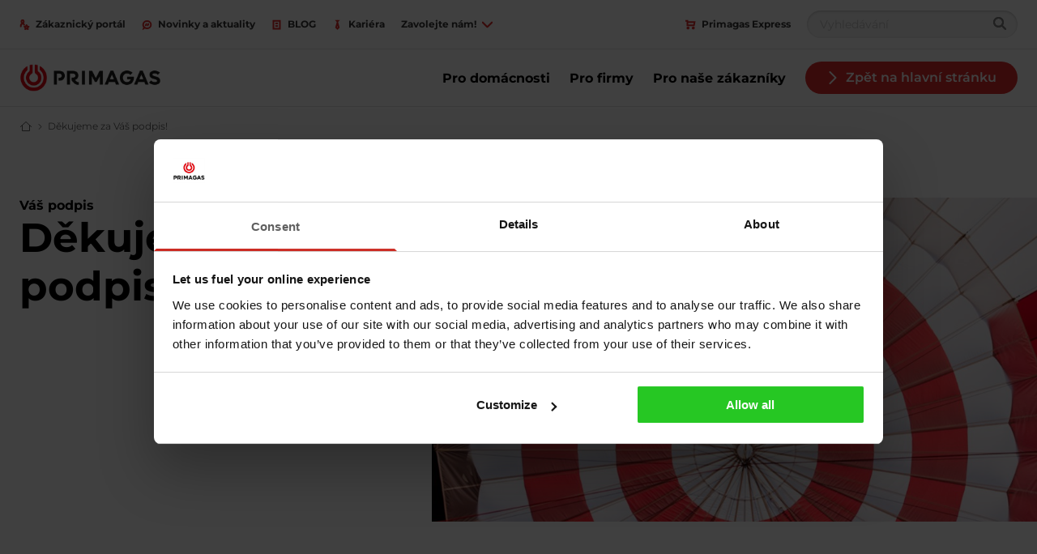

--- FILE ---
content_type: text/html; charset=utf-8
request_url: https://www.primagas.cz/dekujeme-za-vas-podpis
body_size: 36726
content:

<!DOCTYPE html>
<html class="no-js" lang="cs-CZ" xmlns="http://www.w3.org/1999/xhtml" prefix="og: http://ogp.me/ns#">
<head>
    <meta charset="utf-8">
    <!-- refs/heads/releases/Release_214.0.0-1.0.25349.01 -->
    <meta http-equiv="X-UA-Compatible" content="IE=edge">
    <meta name="viewport" content="width=device-width, initial-scale=1.0">
    
    <title></title>
    <meta name="description" content="">
    <meta name="robots" content="NOINDEX,FOLLOW" />
<meta property="og:title" content="" />
<meta property="og:site_name" content="Primagas" />
<meta property="og:url" content="https://www.primagas.cz/dekujeme-za-vas-podpis" />
<meta property="og:description" content="" />
<meta property="og:image" content="https://cdn.primagas.cz/-/media/sites/czech-republic/primagas-kvalita-lpg.png?mw=1366&amp;rev=dc1b2a35b29642eebb4bc43dca0154ad" />
<meta property="og:image:secure_url" content="https://cdn.primagas.cz/-/media/sites/czech-republic/primagas-kvalita-lpg.png?mw=1366&amp;rev=dc1b2a35b29642eebb4bc43dca0154ad" />
    <link rel="canonical" href="https://www.primagas.cz/dekujeme-za-vas-podpis" />
            <link rel="preload" importance="high"
                  as="image"
                  href="https://cdn.primagas.cz/-/media/sites/czech-republic/primagas-kvalita-lpg.png?rev=dc1b2a35b29642eebb4bc43dca0154ad&amp;w=320&amp;hash=019F4136D9C1D247405FC13723E70F4D"
                  imagesrcset="https://cdn.primagas.cz/-/media/sites/czech-republic/primagas-kvalita-lpg.png?rev=dc1b2a35b29642eebb4bc43dca0154ad&amp;w=320&amp;hash=019F4136D9C1D247405FC13723E70F4D 320w,
                      https://cdn.primagas.cz/-/media/sites/czech-republic/primagas-kvalita-lpg.png?rev=dc1b2a35b29642eebb4bc43dca0154ad&amp;w=640&amp;hash=3284AC2DEE1B238BF21D7A5F6DC43472 640w,
                      https://cdn.primagas.cz/-/media/sites/czech-republic/primagas-kvalita-lpg.png?rev=dc1b2a35b29642eebb4bc43dca0154ad&amp;w=960&amp;hash=271414C39EC433CE380A08DC3B74E377 960w,
                      https://cdn.primagas.cz/-/media/sites/czech-republic/primagas-kvalita-lpg.png?rev=dc1b2a35b29642eebb4bc43dca0154ad&amp;w=1280&amp;hash=CD0C16D2CC71784596BD3F26B453562C 1280w,
                      https://cdn.primagas.cz/-/media/sites/czech-republic/primagas-kvalita-lpg.png?rev=dc1b2a35b29642eebb4bc43dca0154ad&amp;w=1600&amp;hash=B0BFFBBEBDF3AF22727B5E71B8FA5397 1600w,
                      https://cdn.primagas.cz/-/media/sites/czech-republic/primagas-kvalita-lpg.png?rev=dc1b2a35b29642eebb4bc43dca0154ad&amp;w=1920&amp;hash=CADD68FA7F2933ED2FED460A23F7AFDD 1920w"
                  imagesizes="100vw" />
    <script>
        window.globalStrings = {
            modalCloseText: 'Zavři'
        }
    </script>

    <meta class="foundation-mq">
    <meta name="msapplication-TileColor" content="#ffc40d">
    <meta name="theme-color" content="#ffffff">
    <meta name="browser" content="chrome">
    <meta name="browserVersion" content="131.0">
    <meta name="browserMajorVersion" content="131">
    <meta name="ismobile" content="false">
    <script type="text/javascript">var dataLayer = dataLayer || [];</script>
    <script type="text/javascript">
    var trackingVariables = {
        type: "Content page",
        language: "cs-CZ",
        environment: "published production"
    }
    window.trackingVariables = trackingVariables;
</script>

    <!-- structured data -->
<!-- /structured data -->

    


    <script src="https://cdn.primagas.cz/dist/js/lazysizes.js" async></script>

    
    <!--<link rel="preload" href="https://cdn.primagas.cz/dist/assets/fonts/Gotham-Bold.woff2" as="font" type="font/woff2" crossorigin />
    <link rel="preload" href="https://cdn.primagas.cz/dist/assets/fonts/Gotham-Book.woff2" as="font" type="font/woff2" crossorigin />-->
    <link rel="stylesheet" href="https://cdn.primagas.cz/dist/css/shvwebfonts-pro.css" />
    <link rel="stylesheet" type="text/css" href="https://cdn.primagas.cz/dist/css/print.css" media="none" onload="this.media='print'" />
    <link href="https://cdn.primagas.cz/dist/css/primagazCZ.css?v=Lpt5gp3WM2nHkmNhqf1B7w==" rel="stylesheet" />



    <!-- Cookiebot CMP-->
<script id="Cookiebot" src="https://consent.cookiebot.com/uc.js" data-cbid="041c0f16-cc55-4875-a7e1-154a76435813" type="text/javascript" data-amazon-consent-signal="disabled" async></script>
<!-- End Cookiebot CMP -->

<!-- Google Consent Mode -->
<script data-cookieconsent="ignore">
    window.dataLayer = window.dataLayer || [];
    function gtag() {
        dataLayer.push(arguments);
    }
    gtag("consent", "default", {
        ad_personalization: "denied",
        ad_storage: "denied",
        analytics_storage: "denied",
        ad_user_data: "denied",
        functionality_storage: "denied",
        personalization_storage: "denied",
        security_storage: "granted",
        wait_for_update: 2000,
    });
    gtag("set", "ads_data_redaction", true);
    gtag("set", "url_passthrough", true);
</script>
<!-- End Google Consent Mode -->

<!-- Google Tag Manager -->
<script data-cookieconsent="ignore">
(function(w,d,s,l,i){w[l]=w[l]||[];w[l].push({'gtm.start':
new Date().getTime(),event:'gtm.js'});var f=d.getElementsByTagName(s)[0],
j=d.createElement(s),dl=l!='dataLayer'?'&l='+l:'';j.async=true;j.src=
'https://www.googletagmanager.com/gtm.js?id='+i+dl;f.parentNode.insertBefore(j,f);
})(window,document,'script','dataLayer','GTM-PCP59DPB');</script>
<!-- End Google Tag Manager -->

<!-- Start VWO Async SmartCode -->
<link rel="preconnect" href="https://dev.visualwebsiteoptimizer.com" />
<script type='text/javascript' id='vwoCode'>
window._vwo_code || (function() {
var account_id=795766,
version=2.1,
settings_tolerance=2000,
hide_element='body',
hide_element_style = 'opacity:0 !important;filter:alpha(opacity=0) !important;background:none !important',
/* DO NOT EDIT BELOW THIS LINE */
f=false,w=window,d=document,v=d.querySelector('#vwoCode'),cK='_vwo_'+account_id+'_settings',cc={};try{var c=JSON.parse(localStorage.getItem('_vwo_'+account_id+'_config'));cc=c&&typeof c==='object'?c:{}}catch(e){}var stT=cc.stT==='session'?w.sessionStorage:w.localStorage;code={use_existing_jquery:function(){return typeof use_existing_jquery!=='undefined'?use_existing_jquery:undefined},library_tolerance:function(){return typeof library_tolerance!=='undefined'?library_tolerance:undefined},settings_tolerance:function(){return cc.sT||settings_tolerance},hide_element_style:function(){return'{'+(cc.hES||hide_element_style)+'}'},hide_element:function(){if(performance.getEntriesByName('first-contentful-paint')[0]){return''}return typeof cc.hE==='string'?cc.hE:hide_element},getVersion:function(){return version},finish:function(e){if(!f){f=true;var t=d.getElementById('_vis_opt_path_hides');if(t)t.parentNode.removeChild(t);if(e)(new Image).src='https://dev.visualwebsiteoptimizer.com/ee.gif?a='+account_id+e}},finished:function(){return f},addScript:function(e){var t=d.createElement('script');t.type='text/javascript';if(e.src){t.src=e.src}else{t.text=e.text}d.getElementsByTagName('head')[0].appendChild(t)},load:function(e,t){var i=this.getSettings(),n=d.createElement('script'),r=this;t=t||{};if(i){n.textContent=i;d.getElementsByTagName('head')[0].appendChild(n);if(!w.VWO||VWO.caE){stT.removeItem(cK);r.load(e)}}else{var o=new XMLHttpRequest;o.open('GET',e,true);o.withCredentials=!t.dSC;o.responseType=t.responseType||'text';o.onload=function(){if(t.onloadCb){return t.onloadCb(o,e)}if(o.status===200){_vwo_code.addScript({text:o.responseText})}else{_vwo_code.finish('&e=loading_failure:'+e)}};o.onerror=function(){if(t.onerrorCb){return t.onerrorCb(e)}_vwo_code.finish('&e=loading_failure:'+e)};o.send()}},getSettings:function(){try{var e=stT.getItem(cK);if(!e){return}e=JSON.parse(e);if(Date.now()>e.e){stT.removeItem(cK);return}return e.s}catch(e){return}},init:function(){if(d.URL.indexOf('__vwo_disable__')>-1)return;var e=this.settings_tolerance();w._vwo_settings_timer=setTimeout(function(){_vwo_code.finish();stT.removeItem(cK)},e);var t;if(this.hide_element()!=='body'){t=d.createElement('style');var i=this.hide_element(),n=i?i+this.hide_element_style():'',r=d.getElementsByTagName('head')[0];t.setAttribute('id','_vis_opt_path_hides');v&&t.setAttribute('nonce',v.nonce);t.setAttribute('type','text/css');if(t.styleSheet)t.styleSheet.cssText=n;else t.appendChild(d.createTextNode(n));r.appendChild(t)}else{t=d.getElementsByTagName('head')[0];var n=d.createElement('div');n.style.cssText='z-index: 2147483647 !important;position: fixed !important;left: 0 !important;top: 0 !important;width: 100% !important;height: 100% !important;background: white !important;';n.setAttribute('id','_vis_opt_path_hides');n.classList.add('_vis_hide_layer');t.parentNode.insertBefore(n,t.nextSibling)}var o='https://dev.visualwebsiteoptimizer.com/j.php?a='+account_id+'&u='+encodeURIComponent(d.URL)+'&vn='+version;if(w.location.search.indexOf('_vwo_xhr')!==-1){this.addScript({src:o})}else{this.load(o+'&x=true')}}};w._vwo_code=code;code.init();})();
</script>
<!-- End VWO Async SmartCode -->


    

                <link rel="icon"  sizes="16x16" href="https://cdn.primagas.cz/-/media/sites/czech-republic/logo/favicon.ico?rev=cbbadd445b244a7bbe6dc6fe4a76e10e&amp;hash=B5D232F5E9A4CE5B08218966AD0012DE">





    
    




    

    <script type="text/javascript">
    var cookieConsentSettings = {"ConsentDurationDays":365,"Categories":[{"CategoryName":"All","RequireConsent":true,"Cookies":[]},{"CategoryName":"Necessary","RequireConsent":false,"Cookies":["_shvenergy_alert_banner","_shvenergy_blogoverview_searchparameters","_shvenergy_cookie_warning","_shvenergy_custom_lang","_shvenergy_newsoverview_searchparameters","_shvenergy_nlf_option","_shvenergy_product_overview","_shvenergy_redirect_popup","_shvenergy_retrive_lpgquote","_shvenergy_retrive_lpgquote_closed","_shvenergy_unsupported_browser_version","_shvenergy_utm","_shvenergy_wizard_incomplete","shvfonts_are_cached"]},{"CategoryName":"Statistics","RequireConsent":true,"Cookies":["SC_ANALYTICS_GLOBAL_COOKIE","_ga","_gid"]},{"CategoryName":"Marketing","RequireConsent":true,"Cookies":[]},{"CategoryName":"Preferences","RequireConsent":true,"Cookies":[]}]}
</script>
</head>
<body style="" data-theme="" data-totop-enabled="True" data-totop-label="Zpět na zač&#225;tek str&#225;nky">
    <a class="skip-header" href="#main">Přej&#237;t na obsah</a>
    <!-- Google Tag Manager (noscript) -->
<noscript><iframe src="https://www.googletagmanager.com/ns.html?id=GTM-PCP59DPB"
height="0" width="0" style="display:none;visibility:hidden"></iframe></noscript>
<!-- End Google Tag Manager (noscript) -->


    <input type="hidden" id="cdnInput" data-value="https://cdn.primagas.cz" />
    <input type="hidden" id="siteFontRelativePath" data-value="/dist/css/shvwebfonts-pro.css" />
    <input type="hidden" id="siteFontProKey" data-value="" />

    <header class="page-header" role="banner">
        

        


<div class="service-menu-border"  data-trackingmodulename="ServiceMenu">

    <div class="row">
        <div class="column small-12">
            <div class="service-menu-wrapper">

                <nav class="service-menu">
                    <ul class="service-list">
                                <li>

                                    <a href="https://portal.primagas.cz/" id="" target="_blank" data-category="" data-label="" rel="noopener noreferrer" class="" data-action="" data-trackingfunction="MoreInfo" ><span class='small-icon__wrapper'><svg xmlns="http://www.w3.org/2000/svg" width="16" height="16" viewBox="0 0 16 16" aria-hidden="true" focusable="false">
  <g fill="none" fill-rule="evenodd" stroke="#000" stroke-width="2">
    <path stroke-linecap="round" d="M2.05 10.586c0-2.35 1.27-4.255 2.839-4.255.955 0 1.8.707 2.314 1.791"/>
    <path d="M3.03 3.19c0 1.183.783 2.142 1.747 2.142.965 0 1.747-.96 1.747-2.141 0-1.182-.782-2.141-1.747-2.141-.964 0-1.747.96-1.747 2.14z"/>
    <path stroke-linecap="round" stroke-linejoin="round" d="M10.794 8.67l.996 2.02 2.227.322-1.612 1.57.38 2.218-1.991-1.047L8.803 14.8l.38-2.218-1.612-1.57 2.227-.323z"/>
  </g>
</svg></span>                                        <span>Z&#225;kaznick&#253; port&#225;l</span>
</a>                                </li>
                                <li>

                                    <a href="/novinky-a-aktuality" class="" data-action="" data-category="" data-label="" id="" ><span class='small-icon__wrapper'><svg xmlns="http://www.w3.org/2000/svg" width="16" height="16" viewBox="0 0 16 16" aria-hidden="true" focusable="false">
	<line x1="9" y1="9" x2="10" y2="7" fill="none" stroke="#000" stroke-linecap="round" stroke-miterlimit="10" stroke-width="2"/>
	<line x1="6" y1="9" x2="7" y2="7" fill="none" stroke="#000" stroke-linecap="round" stroke-miterlimit="10" stroke-width="2"/>
	<path d="M3.592,11.722A5.233,5.233,0,0,1,2,8,5.766,5.766,0,0,1,8,2.5,5.766,5.766,0,0,1,14,8a5.767,5.767,0,0,1-6,5.5,6.343,6.343,0,0,1-3.471-1.019L3,13.5Z" fill="none" stroke="#000" stroke-miterlimit="10" stroke-width="2"/>
</svg></span>                                        <span>Novinky a aktuality</span>
</a>                                </li>
                                <li>

                                    <a href="/blog-primagas" id="" data-category="" data-label="" title="Blog" class="" data-action="" ><span class='small-icon__wrapper'><svg xmlns="http://www.w3.org/2000/svg" width="16" height="16" viewBox="0 0 16 16" aria-hidden="true" focusable="false">
	<line x1="6" y1="6" x2="10" y2="6" fill="none" stroke="#000" stroke-miterlimit="10" stroke-width="2"/>
	<line x1="6" y1="10" x2="10" y2="10" fill="none" stroke="#000" stroke-miterlimit="10" stroke-width="2"/>
	<rect x="3" y="2" width="10" height="12" fill="none" stroke="#000" stroke-miterlimit="10" stroke-width="2"/>
</svg>
</span>                                        <span>BLOG</span>
</a>                                </li>
                                <li>

                                    <a href="/kariera" id="" data-category="" data-label="" title="Kari&#233;ra v Primagasu" class="" data-action="" ><span class='small-icon__wrapper'><svg xmlns="http://www.w3.org/2000/svg" width="16" height="16" viewBox="0 0 16 16" aria-hidden="true" focusable="false">
  <path fill="none" stroke="#000" stroke-miterlimit="10" stroke-width="2" d="M8 3h0l1-1H7l1 1z"/>
  <path fill="none" stroke="#000" stroke-miterlimit="10" stroke-width="2" d="M8 5l-2 7 2 2 2-2-2-7h0z"/>
</svg></span>                                        <span>Kari&#233;ra</span>
</a>                                </li>
                        


<li class="js-servicemenu-dropdown" data-position="left">
	<button type="button" aria-expanded="false">
		<span>Zavolejte n&#225;m!</span>
		<span class="small-icon__wrapper">
			<svg focusable="false" aria-hidden="true" width="16" height="16" viewBox="0 0 16 16"><use xlink:href="/dist/svgsprite/icons.svg#Arrow_Down_16x16"></use></svg>
		</span>
	</button>
	<div class="service-menu__dropdown">
		<ul>
				<li>
					<a href="tel:800 736 736" class="emergency-number"  id="desktop_" >
						<svg focusable="false" aria-hidden="true" width="16" height="16" viewBox="0 0 16 16"><use xlink:href="/dist/svgsprite/icons.svg#Phone_16x16"></use></svg>
						<span>
							<span class="emergency-number__highlight">Z&#225;kaznick&#225; linka PRIMAGAS (v pracovn&#237; dny 7:30 - 17:00)</span> <span>800 736 736</span>							
						</span>
					</a>
				</li>
		</ul>
	</div>
</li>
                    </ul>
                </nav>

                <nav class="service-menu">
                    <ul class="service-list">
                        <li>
<a href="https://www.primagas-express.cz/" id="" data-category="" data-label="" rel="nofollow noopener noreferrer" title="Kur&#253;rn&#237; rozvoz plynov&#253;ch l&#225;hv&#237; přes e-shop" class="" data-action="" target="_blank" ><span class='small-icon__wrapper'><svg xmlns="http://www.w3.org/2000/svg" width="16" height="16" viewBox="0 0 16 16" aria-hidden="true" focusable="false">
  <circle cx="12" cy="13" r="1" fill="none" stroke="#000" stroke-miterlimit="10" stroke-width="2"/>
  <circle cx="4" cy="13" r="1" fill="none" stroke="#000" stroke-miterlimit="10" stroke-width="2"/>
  <path fill="none" stroke="#000" stroke-miterlimit="10" stroke-width="2" d="M3 4h11l-1 5H3V2H0"/>
</svg></span>                                    <span>Primagas Express</span>
</a>                        </li>

                                                    <li>
                                <div class="search-modal">
                                    <form class="search-modal__search-input search-input" id="cludo-search-form-servicemenu" method="get" action="/vysledek-vyhledavani" novalidate="novalidate" onsubmit="return checkForm(event);">
                                        <input type="text" name="cludoquery" id="cludo" placeholder="Vyhled&#225;v&#225;n&#237;" />
                                        <button type="submit" id="search-modal-submit-button">
                                            <svg width="16" height="16" viewBox="0 0 16 16" fill="none" xmlns="http://www.w3.org/2000/svg">
                                                <path fill-rule="evenodd" clip-rule="evenodd" d="M11.7489 10.2424C12.5356 9.17706 13 7.86326 13 6.44196C13 2.88417 10.0899 0 6.5 0C2.91015 0 0 2.88417 0 6.44196C0 9.99976 2.91015 12.8839 6.5 12.8839C7.9341 12.8839 9.25973 12.4236 10.3347 11.644L14.2929 15.5669C14.6834 15.9539 15.3166 15.9539 15.7071 15.5669C16.0976 15.1798 16.0976 14.5523 15.7071 14.1653L11.7489 10.2424ZM6.5 10.9018C4.01472 10.9018 2 8.90506 2 6.44196C2 3.97887 4.01472 1.98214 6.5 1.98214C8.98528 1.98214 11 3.97887 11 6.44196C11 8.90506 8.98528 10.9018 6.5 10.9018Z" fill="#7F7F7F" />
                                                <mask id="mask0_8010_123057" style="mask-type:luminance" maskUnits="userSpaceOnUse" x="0" y="0" width="16" height="16">
                                                    <path fill-rule="evenodd" clip-rule="evenodd" d="M11.7489 10.2424C12.5356 9.17706 13 7.86326 13 6.44196C13 2.88417 10.0899 0 6.5 0C2.91015 0 0 2.88417 0 6.44196C0 9.99976 2.91015 12.8839 6.5 12.8839C7.9341 12.8839 9.25973 12.4236 10.3347 11.644L14.2929 15.5669C14.6834 15.9539 15.3166 15.9539 15.7071 15.5669C16.0976 15.1798 16.0976 14.5523 15.7071 14.1653L11.7489 10.2424ZM6.5 10.9018C4.01472 10.9018 2 8.90506 2 6.44196C2 3.97887 4.01472 1.98214 6.5 1.98214C8.98528 1.98214 11 3.97887 11 6.44196C11 8.90506 8.98528 10.9018 6.5 10.9018Z" fill="white" />
                                                </mask>
                                                <g mask="url(#mask0_8010_123057)">
                                                    <rect width="16" height="15.8571" transform="matrix(-1 0 0 1 16 0)" fill="#7F7F7F" />
                                                    <rect width="16" height="15.8571" transform="matrix(-1 0 0 1 16 0)" fill="#7F7F7F" />
                                                </g>
                                            </svg>
                                        </button>
                                    </form>
                                </div>
                            </li>
                    </ul>
                </nav>

            </div>

        </div>
    </div>
</div>







<div class="mobile-header">
    <div class="mobile-header__top">

        <a href="/" class="mobile-header__logo">
            <img src="https://cdn.primagas.cz/-/media/sites/czech-republic/logo/logo_primagas.png?rev=e8cade23c3364f9ea11a82dcfab35b11&amp;h=50&amp;w=260&amp;la=cs-CZ&amp;hash=E707D1C0BC731034BCA8DDE6AF16ACC9" height="50" width="260" alt="Primagas logo" />
        </a>
<a href="/" class="button button--dealerfinder btn-track" id="" >                    <span class="small-icon__wrapper">
<span class='small-icon__wrapper'><svg xmlns="http://www.w3.org/2000/svg" width="16" height="16" viewBox="0 0 16 16" aria-hidden="true" focusable="false">
	<polyline points="4.5 1 11.5 8 4.5 15" fill="none" stroke="#000" stroke-linecap="round" stroke-linejoin="round" stroke-width="2"/>
</svg></span>                    </span>
                    <span>Zpět na hlavn&#237; str&#225;nku</span>
</a>
            </div>
    <div class="mobile-header__sticky">

            <div class="auxiliary-links">
                    <ul class="mobile-header__service-menu">
                                <li>
<a href="https://portal.primagas.cz/" id="" target="_blank" data-category="" data-label="" rel="noopener noreferrer" class="" data-action="" data-trackingfunction="MoreInfo" ><span class='small-icon__wrapper'><svg xmlns="http://www.w3.org/2000/svg" width="16" height="16" viewBox="0 0 16 16" aria-hidden="true" focusable="false">
  <g fill="none" fill-rule="evenodd" stroke="#000" stroke-width="2">
    <path stroke-linecap="round" d="M2.05 10.586c0-2.35 1.27-4.255 2.839-4.255.955 0 1.8.707 2.314 1.791"/>
    <path d="M3.03 3.19c0 1.183.783 2.142 1.747 2.142.965 0 1.747-.96 1.747-2.141 0-1.182-.782-2.141-1.747-2.141-.964 0-1.747.96-1.747 2.14z"/>
    <path stroke-linecap="round" stroke-linejoin="round" d="M10.794 8.67l.996 2.02 2.227.322-1.612 1.57.38 2.218-1.991-1.047L8.803 14.8l.38-2.218-1.612-1.57 2.227-.323z"/>
  </g>
</svg></span>                                        <span>Z&#225;kaznick&#253; port&#225;l</span>
</a>                                </li>
                                <li>
<a href="/novinky-a-aktuality" class="" data-action="" data-category="" data-label="" id="" ><span class='small-icon__wrapper'><svg xmlns="http://www.w3.org/2000/svg" width="16" height="16" viewBox="0 0 16 16" aria-hidden="true" focusable="false">
	<line x1="9" y1="9" x2="10" y2="7" fill="none" stroke="#000" stroke-linecap="round" stroke-miterlimit="10" stroke-width="2"/>
	<line x1="6" y1="9" x2="7" y2="7" fill="none" stroke="#000" stroke-linecap="round" stroke-miterlimit="10" stroke-width="2"/>
	<path d="M3.592,11.722A5.233,5.233,0,0,1,2,8,5.766,5.766,0,0,1,8,2.5,5.766,5.766,0,0,1,14,8a5.767,5.767,0,0,1-6,5.5,6.343,6.343,0,0,1-3.471-1.019L3,13.5Z" fill="none" stroke="#000" stroke-miterlimit="10" stroke-width="2"/>
</svg></span>                                        <span>Novinky a aktuality</span>
</a>                                </li>
                                <li>
<a href="/blog-primagas" id="" data-category="" data-label="" title="Blog" class="" data-action="" ><span class='small-icon__wrapper'><svg xmlns="http://www.w3.org/2000/svg" width="16" height="16" viewBox="0 0 16 16" aria-hidden="true" focusable="false">
	<line x1="6" y1="6" x2="10" y2="6" fill="none" stroke="#000" stroke-miterlimit="10" stroke-width="2"/>
	<line x1="6" y1="10" x2="10" y2="10" fill="none" stroke="#000" stroke-miterlimit="10" stroke-width="2"/>
	<rect x="3" y="2" width="10" height="12" fill="none" stroke="#000" stroke-miterlimit="10" stroke-width="2"/>
</svg>
</span>                                        <span>BLOG</span>
</a>                                </li>
                    </ul>
                                    <div style="display: none;">
                        <div data-main-cta>
<a href="/" class="cta-link" id="" >                                        <div class="cta-link__icon">
<span class='large-icon__wrapper'><svg xmlns="http://www.w3.org/2000/svg" width="32" height="32" viewBox="0 0 32 32" aria-hidden="true" focusable="false">
	<polyline points="8.5,1 23.5,16 8.5,31" fill="none" stroke="#000" stroke-linecap="round" stroke-linejoin="round" stroke-width="2"/>
</svg></span>                                        </div>
                                        <div class="cta-link__text">
                                            <span> Zpět na hlavn&#237; str&#225;nku</span>
                                            <div class="small-icon__wrapper">
                                                <svg focusable="false" aria-hidden="true" width="16" height="16" viewBox="0 0 16 16"><use xlink:href="/dist/svgsprite/icons.svg#Arrow_16x16"></use></svg>
                                            </div>
                                        </div>
</a>
                        </div>
                    </div>



            </div>
            <button type="button" class="offcanvas-menu-button">
                <span aria-hidden="true" class="burgerbun burgerbun--top"></span>
                <span aria-hidden="true" class="burgerbeef"></span>
                <span aria-hidden="true" class="burgerbun burgerbun--bottom"></span>
                <span class="visuallyhidden">Open menu</span>
            </button>
    </div>
</div>

    <aside class="offcanvasmenu">
        <header class="offcanvasmenu__header">

            

<a href="/" class="offcanvasmenu__header__item">
	<span class='small-icon__wrapper'><svg xmlns="http://www.w3.org/2000/svg" width="16" height="16" viewBox="0 0 16 16" aria-hidden="true" focusable="false">
	<line x1="5" y1="12" x2="5" y2="6.5" fill="none" stroke="#000" stroke-miterlimit="10" stroke-width="2"/>
	<line x1="11" y1="6.5" x2="11" y2="12" fill="none" stroke="#000" stroke-miterlimit="10" stroke-width="2"/>
	<polyline points="3 8 8 4 13 8" fill="none" stroke="#000" stroke-miterlimit="10" stroke-width="2"/>
	<line x1="8" y1="9" x2="8" y2="12" fill="none" stroke="#000" stroke-miterlimit="10" stroke-width="2"/>
</svg></span>Domů
</a>



            <button type="button" class="offcanvas-menu-button">
                <span aria-hidden="true" class="burgerbun burgerbun--top"></span>
                <span aria-hidden="true" class="burgerbeef"></span>
                <span aria-hidden="true" class="burgerbun burgerbun--bottom"></span>
                <span class="visuallyhidden">Close menu</span>
            </button>

        </header>
            <div class="search-modal">
                <form class="search-modal__search-input search-input" id="cludo-search-form-mobilemenu" method="get" action="/vysledek-vyhledavani" novalidate="novalidate" onsubmit="return checkForm(event);">
                    <input type="text" name="cludoquery" id="cludo" placeholder="Vyhled&#225;v&#225;n&#237;" />
                    <button type="submit" id="search-modal-submit-button">
                        <svg width="16" height="16" viewBox="0 0 16 16" fill="none" xmlns="http://www.w3.org/2000/svg">
                            <path fill-rule="evenodd" clip-rule="evenodd" d="M11.7489 10.2424C12.5356 9.17706 13 7.86326 13 6.44196C13 2.88417 10.0899 0 6.5 0C2.91015 0 0 2.88417 0 6.44196C0 9.99976 2.91015 12.8839 6.5 12.8839C7.9341 12.8839 9.25973 12.4236 10.3347 11.644L14.2929 15.5669C14.6834 15.9539 15.3166 15.9539 15.7071 15.5669C16.0976 15.1798 16.0976 14.5523 15.7071 14.1653L11.7489 10.2424ZM6.5 10.9018C4.01472 10.9018 2 8.90506 2 6.44196C2 3.97887 4.01472 1.98214 6.5 1.98214C8.98528 1.98214 11 3.97887 11 6.44196C11 8.90506 8.98528 10.9018 6.5 10.9018Z" fill="#7F7F7F" />
                            <mask id="mask0_8010_123669" style="mask-type:luminance" maskUnits="userSpaceOnUse" x="0" y="0" width="16" height="16">
                                <path fill-rule="evenodd" clip-rule="evenodd" d="M11.7489 10.2424C12.5356 9.17706 13 7.86326 13 6.44196C13 2.88417 10.0899 0 6.5 0C2.91015 0 0 2.88417 0 6.44196C0 9.99976 2.91015 12.8839 6.5 12.8839C7.9341 12.8839 9.25973 12.4236 10.3347 11.644L14.2929 15.5669C14.6834 15.9539 15.3166 15.9539 15.7071 15.5669C16.0976 15.1798 16.0976 14.5523 15.7071 14.1653L11.7489 10.2424ZM6.5 10.9018C4.01472 10.9018 2 8.90506 2 6.44196C2 3.97887 4.01472 1.98214 6.5 1.98214C8.98528 1.98214 11 3.97887 11 6.44196C11 8.90506 8.98528 10.9018 6.5 10.9018Z" fill="white" />
                            </mask>
                            <g mask="url(#mask0_8010_123669)">
                                <rect width="16" height="15.8571" transform="matrix(-1 0 0 1 16 0)" fill="#7F7F7F" />
                                <rect width="16" height="15.8571" transform="matrix(-1 0 0 1 16 0)" fill="#7F7F7F" />
                            </g>
                        </svg>
                    </button>
                </form>
            </div>
        <div class="offcanvasmenu__content">
            <nav class="mobile-menu js-mobile-menu" data-ctaidone="" data-ctaidtwo="">
                <ul>

                        <li>

                                <button type="button" class="mobile-menu__lvl1 "  data-submenu="lvl2" data-ctaidone="36adf2dd-792b-425a-8efa-4843111664c2" data-ctaidtwo="6d867601-2a14-48c7-a10c-2d82ec666c3b">
                                    Pro dom&#225;cnosti
                                    <svg focusable="false" width="16" height="16" viewBox="0 0 16 16" aria-hidden="true"><use xlink:href="/dist/svgsprite/icons.svg#Arrow_No-stem_16x16"></use></svg>
                                    
                                </button>
                                <ul class="mobile-submenu">
                                    <li>
                                        <button type="button" data-back="lvl1" data-ctaidone="" data-ctaidtwo="">
                                            <svg focusable="false" width="16" height="16" viewBox="0 0 16 16" aria-hidden="true"><use xlink:href="/dist/svgsprite/icons.svg#Arrow_No-stem_16x16"></use></svg>Zpět
                                        </button>
                                    </li>
                                    <li class="mobile-submenu__header-link">
                                        <div class="link">
                                            Pro dom&#225;cnosti
                                        </div>
                                    </li>
                                    <li>
                                    </li>


                                        <li>
                                                <div class="offcanvasmenu__button-wrapper">
                                                        <a href="/pro-domacnosti/plynove-lahve"  class="">Plyn v l&#225;hv&#237;ch (PB) </a>

                                                    
                                                </div>
                                        </li>
                                        <li>
                                                <button type="button" class=""  data-submenu="lvl3" data-ctaidone="36adf2dd-792b-425a-8efa-4843111664c2" data-ctaidtwo="6d867601-2a14-48c7-a10c-2d82ec666c3b">
                                                    Vyt&#225;pěn&#237; propanem ze z&#225;sobn&#237;ku
                                                    <svg focusable="false" width="16" height="16" viewBox="0 0 16 16" aria-hidden="true"><use xlink:href="/dist/svgsprite/icons.svg#Arrow_No-stem_16x16"></use></svg>
                                                    
                                                </button>
                                                <ul class="mobile-submenu">
                                                    <li>
                                                        <button type="button" data-back="lvl2" data-ctaidone="6d867601-2a14-48c7-a10c-2d82ec666c3b" data-ctaidtwo="40d9c539-1221-4294-a466-ef21d604e094">
                                                            <svg focusable="false" width="16" height="16" viewBox="0 0 16 16" aria-hidden="true"><use xlink:href="/dist/svgsprite/icons.svg#Arrow_No-stem_16x16"></use></svg>Zpět
                                                        </button>
                                                    </li>

                                                    <li class="mobile-submenu__header-link">
                                                        <div class="link offcanvasmenu__button-wrapper">
                                                            Vyt&#225;pěn&#237; propanem ze z&#225;sobn&#237;ku
                                                        </div>
                                                    </li>
                                                    <li>
                                                            <a href="/pro-domacnosti/propanove-vytapeni" class="link " >
                                                                Vyt&#225;pěn&#237; propanem ze z&#225;sobn&#237;ku
                                                            </a>
                                                    </li>


                                                        <li>
    <a href="/pro-domacnosti/propanove-vytapeni/zatim-propanem-netopim"  class="">Zat&#237;m propan (LPG) v z&#225;sobn&#237;ku nepouž&#237;v&#225;m         <div class="menu-tag">Nejobl&#237;benějš&#237;</div>
</a>

                                                        </li>
                                                        <li>
    <a href="/pro-domacnosti/propanove-vytapeni/zmena-dodavatele-propanu"  class="">Chci změnit dodavatele propanu </a>

                                                        </li>
                                                </ul>
                                        </li>
                                        <li>
                                                <div class="offcanvasmenu__button-wrapper">
                                                        <a href="/pro-domacnosti/autoplyn"  class="">Pro řidiče - LPG pohon automobilů </a>

                                                    
                                                </div>
                                        </li>
                                </ul>
                        </li>
                        <li>

                                <button type="button" class="mobile-menu__lvl1 "  data-submenu="lvl2" data-ctaidone="2a5d8d2b-8737-49c6-b847-50f792d48493" data-ctaidtwo="0a8c1d0b-923d-46d3-9c66-4b606a06d9c5">
                                    Pro firmy
                                    <svg focusable="false" width="16" height="16" viewBox="0 0 16 16" aria-hidden="true"><use xlink:href="/dist/svgsprite/icons.svg#Arrow_No-stem_16x16"></use></svg>
                                    
                                </button>
                                <ul class="mobile-submenu">
                                    <li>
                                        <button type="button" data-back="lvl1" data-ctaidone="" data-ctaidtwo="">
                                            <svg focusable="false" width="16" height="16" viewBox="0 0 16 16" aria-hidden="true"><use xlink:href="/dist/svgsprite/icons.svg#Arrow_No-stem_16x16"></use></svg>Zpět
                                        </button>
                                    </li>
                                    <li class="mobile-submenu__header-link">
                                        <div class="link">
                                            Pro firmy
                                        </div>
                                    </li>
                                    <li>
                                    </li>


                                        <li>
                                                <div class="offcanvasmenu__button-wrapper">
                                                        <a href="/pro-firmy/lpg-v-zasobniku-pro-firmy"  class="">LPG (propan) v z&#225;sobn&#237;ku </a>

                                                    
                                                </div>
                                        </li>
                                        <li>
                                                <div class="offcanvasmenu__button-wrapper">
                                                        <a href="/pro-firmy/lpg-v-lahvich-pro-firmy"  class="">Dod&#225;vky plynov&#253;ch l&#225;hv&#237; (LPG) </a>

                                                    
                                                </div>
                                        </li>
                                        <li>
                                                <div class="offcanvasmenu__button-wrapper">
                                                        <a href="/pro-firmy/pohon-vzv"  class="">Plynov&#253; pohon VZV </a>

                                                    
                                                </div>
                                        </li>
                                        <li>
                                                <div class="offcanvasmenu__button-wrapper">
                                                        <a href="/pro-firmy/lpg-pro-cerpaci-stanice"  class="">LPG pro čerpac&#237; stanice </a>

                                                    
                                                </div>
                                        </li>
                                        <li>
                                                <div class="offcanvasmenu__button-wrapper">
                                                        <a href="/pro-firmy/lng"  class="">LNG </a>

                                                    
                                                </div>
                                        </li>
                                        <li>
                                                <div class="offcanvasmenu__button-wrapper">
                                                        <a href="/pro-firmy/chladiva-r290-a-r600a"  class="">Chladiva R290 a R600a </a>

                                                    
                                                </div>
                                        </li>
                                        <li>
                                                <div class="offcanvasmenu__button-wrapper">
                                                        <a href="/pro-firmy/neodorizovane-plyny"  class="">Plyny do aerosolů </a>

                                                    
                                                </div>
                                        </li>
                                </ul>
                        </li>
                        <li>

                                <button type="button" class="mobile-menu__lvl1 "  data-submenu="lvl2" data-ctaidone="5ac08adb-ba25-42e7-b480-26ad37d77227" data-ctaidtwo="d2eabedc-92a4-4a42-a527-9715105dc495">
                                    Pro naše z&#225;kazn&#237;ky
                                    <svg focusable="false" width="16" height="16" viewBox="0 0 16 16" aria-hidden="true"><use xlink:href="/dist/svgsprite/icons.svg#Arrow_No-stem_16x16"></use></svg>
                                    
                                </button>
                                <ul class="mobile-submenu">
                                    <li>
                                        <button type="button" data-back="lvl1" data-ctaidone="" data-ctaidtwo="">
                                            <svg focusable="false" width="16" height="16" viewBox="0 0 16 16" aria-hidden="true"><use xlink:href="/dist/svgsprite/icons.svg#Arrow_No-stem_16x16"></use></svg>Zpět
                                        </button>
                                    </li>
                                    <li class="mobile-submenu__header-link">
                                        <div class="link">
                                            Pro naše z&#225;kazn&#237;ky
                                        </div>
                                    </li>
                                    <li>
                                    </li>


                                        <li>
                                                <div class="offcanvasmenu__button-wrapper">
                                                            <a href="https://portal.primagas.cz/"  class="" target="_blank">
            Objednat plynov&#233; l&#225;hve
                <svg focusable="false" aria-hidden="true" width="16" height="16" viewBox="0 0 16 16"><use xlink:href="/dist/svgsprite/icons.svg#New-window_16x16"></use></svg>
            
        </a>

                                                    
                                                </div>
                                        </li>
                                        <li>
                                                <div class="offcanvasmenu__button-wrapper">
                                                        <a href="/pro-nase-zakazniky/objednat-plyn-do-zasobniku"  class="">Objednat plyn do z&#225;sobn&#237;ku </a>

                                                    
                                                </div>
                                        </li>
                                        <li>
                                                <div class="offcanvasmenu__button-wrapper">
                                                        <a href="/pro-nase-zakazniky/odecet-plynomeru-lpg"  class="">Odečet plynoměru - LPG </a>

                                                    
                                                </div>
                                        </li>
                                        <li>
                                                <div class="offcanvasmenu__button-wrapper">
                                                        <a href="/pro-nase-zakazniky/fixace-ceny-propanu"  class="">Fixace ceny plynu do z&#225;sobn&#237;ku         <div class="menu-tag">Novinka</div>
</a>

                                                            <div class="menu-tag">Novinka</div>

                                                </div>
                                        </li>
                                        <li>
                                                <div class="offcanvasmenu__button-wrapper">
                                                        <a href="/pro-nase-zakazniky/muj-obchodni-zastupce"  class="">Můj obchodn&#237; z&#225;stupce </a>

                                                    
                                                </div>
                                        </li>
                                        <li>
                                                <div class="offcanvasmenu__button-wrapper">
                                                        <a href="/pro-nase-zakazniky/primajizda"  class="">PRIMAJ&#205;ZDA pro řidiče </a>

                                                    
                                                </div>
                                        </li>
                                        <li>
                                                <button type="button" class=""  data-submenu="lvl3" data-ctaidone="5ac08adb-ba25-42e7-b480-26ad37d77227" data-ctaidtwo="d2eabedc-92a4-4a42-a527-9715105dc495">
                                                    Bezpečnost a kvalita
                                                    <svg focusable="false" width="16" height="16" viewBox="0 0 16 16" aria-hidden="true"><use xlink:href="/dist/svgsprite/icons.svg#Arrow_No-stem_16x16"></use></svg>
                                                    
                                                </button>
                                                <ul class="mobile-submenu">
                                                    <li>
                                                        <button type="button" data-back="lvl2" data-ctaidone="5ac08adb-ba25-42e7-b480-26ad37d77227" data-ctaidtwo="d2eabedc-92a4-4a42-a527-9715105dc495">
                                                            <svg focusable="false" width="16" height="16" viewBox="0 0 16 16" aria-hidden="true"><use xlink:href="/dist/svgsprite/icons.svg#Arrow_No-stem_16x16"></use></svg>Zpět
                                                        </button>
                                                    </li>

                                                    <li class="mobile-submenu__header-link">
                                                        <div class="link offcanvasmenu__button-wrapper">
                                                            Bezpečnost a kvalita
                                                        </div>
                                                    </li>
                                                    <li>
                                                    </li>


                                                        <li>
    <a href="/pro-nase-zakazniky/bezpecnost-a-kvalita/nouzove-linky"  class="">Nouzov&#233; linky </a>

                                                        </li>
                                                        <li>
    <a href="/pro-nase-zakazniky/bezpecnost-a-kvalita/bezpecnostni-listy"  class="">Bezpečnostn&#237; listy a bezpečnostn&#237; program </a>

                                                        </li>
                                                        <li>
    <a href="/pro-nase-zakazniky/bezpecnost-a-kvalita/technicky-servis"  class="">Technick&#253; servis z&#225;sobn&#237;ků </a>

                                                        </li>
                                                        <li>
    <a href="/pro-nase-zakazniky/bezpecnost-a-kvalita/bezpecnost-lahvi"  class="">Bezpečnost plynov&#253;ch l&#225;hv&#237; </a>

                                                        </li>
                                                        <li>
    <a href="/pro-nase-zakazniky/bezpecnost-a-kvalita/kvalita"  class="">Kvalita plynu a služeb </a>

                                                        </li>
                                                </ul>
                                        </li>
                                </ul>
                        </li>
                </ul>
            </nav>
            <nav class="mobile-menu">
	<ul class="mobile-service-menu">
			<li>
<a href="https://portal.primagas.cz/" id="" target="_blank" data-category="" data-label="" rel="noopener noreferrer" class="" data-action="" data-trackingfunction="MoreInfo" >					<span>Z&#225;kaznick&#253; port&#225;l</span>
</a>			</li>
			<li>
<a href="/novinky-a-aktuality" class="" data-action="" data-category="" data-label="" id="" >					<span>Novinky a aktuality</span>
</a>			</li>
			<li>
<a href="/blog-primagas" id="" data-category="" data-label="" title="Blog" class="" data-action="" >					<span>BLOG</span>
</a>			</li>
			<li>
<a href="/kariera" id="" data-category="" data-label="" title="Kari&#233;ra v Primagasu" class="" data-action="" >					<span>Kari&#233;ra</span>
</a>			</li>

	        <li>
<a href="https://www.primagas-express.cz/" id="" data-category="" data-label="" rel="nofollow noopener noreferrer" title="Kur&#253;rn&#237; rozvoz plynov&#253;ch l&#225;hv&#237; přes e-shop" class="" data-action="" target="_blank" >	                <span>Primagas Express</span>
</a>	        </li>
	    
		

<li class="js-servicemenu-dropdown" data-position="left">
	<button type="button" aria-expanded="false">
		<span>Zavolejte n&#225;m!</span>
		<span class="small-icon__wrapper">
			<svg focusable="false" aria-hidden="true" width="16" height="16" viewBox="0 0 16 16"><use xlink:href="/dist/svgsprite/icons.svg#Arrow_Down_16x16"></use></svg>
		</span>
	</button>
	<div class="service-menu__dropdown">
		<ul>
				<li>
					<a href="tel:800 736 736" class="emergency-number"  id="mobile_" >
						<svg focusable="false" aria-hidden="true" width="16" height="16" viewBox="0 0 16 16"><use xlink:href="/dist/svgsprite/icons.svg#Phone_16x16"></use></svg>
						<span>
							<span class="emergency-number__highlight">Z&#225;kaznick&#225; linka PRIMAGAS (v pracovn&#237; dny 7:30 - 17:00)</span> <span>800 736 736</span>							
						</span>
					</a>
				</li>
		</ul>
	</div>
</li>
	</ul>
</nav>

        </div>
        <footer class="offcanvasmenu__footer">
            <div class="scroll-column" data-ctacolumn></div>
        </footer>
    </aside>

<script>
	
	window.SHVMobileClasses = '';
</script>







<div  data-sticky-container>
    <div id="main-menu-border" class="main-menu-border sticky"  data-sticky data-sticky-on=xlarge data-margin-top=0 data-stick-to=top data-top-anchor=main-menu-border:top>

        <div class="row">
            <div class="column xlarge-12">
                <div class="main-menu-wrapper">
                    <nav class="main-menu align-justify">
                        <a href="/"  class="main-menu__home">
                            <img src="https://cdn.primagas.cz/-/media/sites/czech-republic/logo/logo_primagas.png?rev=e8cade23c3364f9ea11a82dcfab35b11&amp;h=50&amp;w=260&amp;la=cs-CZ&amp;hash=E707D1C0BC731034BCA8DDE6AF16ACC9" height="50" width="260" alt="Primagas logo" />
                        </a>
                            <ul class="main-menu__lvl1">
                                    <li>
                                            <button type="button"  class="main-menu__button-lvl1 " data-ctaidone="36adf2dd-792b-425a-8efa-4843111664c2" data-ctaidtwo="6d867601-2a14-48c7-a10c-2d82ec666c3b" data-sectionintrocopyid="a001d763-0710-499d-9d3b-05fa8612440e"  aria-expanded="false">Pro dom&#225;cnosti  </button>

                                            <div class="main-menu__lvl2">

                                                <div class="primary-row row small-collapse">
                                                    
                                                    <div class="column small-12 medium-3">
                                                        
                                                        <div class="main-menu__column main-menu__column-lvl1 flex-container flex-dir-column">
                                                            <div class="scroll-column" data-ctacolumn></div>
                                                        </div>
                                                    </div>
                                                    <div class="column small-12  medium-3" id="lvl2-menu" style="position: relative; z-index: 10; background-color: #fff; border-right: solid 1px rgba(0, 0, 0, 0.1);">
                                                        <div class="main-menu__column main-menu__column-lvl2 flex-container flex-dir-column">
                                                            <div class="scroll-column">

                                                                            <div class="main-menu__button-wrapper">
                                                                                    <a href="/pro-domacnosti/plynove-lahve"  class="main-menu__button-lvl2 " data-ctaidone="0de33125-f779-4135-a408-27474e825b37" data-ctaidtwo="9e28cd56-1793-4656-bb5b-02a3f993bd98" data-id="f95dd734-12b7-4542-aec4-f9407fceb617" data-sectionintrocopyid="f95dd734-12b7-4542-aec4-f9407fceb617" >Plyn v l&#225;hv&#237;ch (PB)</a>

                                                                                
                                                                            </div>
                                                                            <button type="button"  class="main-menu__button-lvl2 "  data-ctaidone="6d867601-2a14-48c7-a10c-2d82ec666c3b" data-ctaidtwo="40d9c539-1221-4294-a466-ef21d604e094" data-id="19f89af7-9178-44ec-a044-6be5304fc6ef" data-sectionintrocopyid="19f89af7-9178-44ec-a044-6be5304fc6ef"><svg focusable="false" aria-hidden="true" width="16" height="16" viewBox="0 0 16 16"><use xlink:href="/dist/svgsprite/icons.svg#Arrow_No-stem_16x16"></use></svg>Vyt&#225;pěn&#237; propanem ze z&#225;sobn&#237;ku </button>
                                                                            <div class="main-menu__button-wrapper">
                                                                                    <a href="/pro-domacnosti/autoplyn"  class="main-menu__button-lvl2 " data-ctaidone="36adf2dd-792b-425a-8efa-4843111664c2" data-ctaidtwo="c617cad0-46ee-48e7-aaaa-655a48029f61" data-id="11364cbd-5e33-4b39-8fde-4f199166b716" data-sectionintrocopyid="a001d763-0710-499d-9d3b-05fa8612440e" >Pro řidiče - LPG pohon automobilů</a>

                                                                                
                                                                            </div>

                                                            </div>
                                                        </div>
                                                    </div>
                                                            <div class="js-col column small-12 medium-6 " style="position: relative; z-index: 8;" id="f95dd734-12b7-4542-aec4-f9407fceb617">
                                                                <div class="row collapse inner-row">

                                                                        <p>&nbsp;</p>
                                                                </div>
                                                            </div>
                                                            <div class="js-col column small-12 medium-6 " style="position: relative; z-index: 8;" id="19f89af7-9178-44ec-a044-6be5304fc6ef">
                                                                <div class="row collapse inner-row">

                                                                        <div class="column medium-12">
                                                                            <div class="scroll-column">
                                                                                    <div class="main-menu__button-wrapper css-columns">
                                                                                        <a class="" href="/pro-domacnosti/propanove-vytapeni" >
                                                                                            Vyt&#225;pěn&#237; propanem ze z&#225;sobn&#237;ku
                                                                                        </a>
                                                                                    </div>

                                                                                <div class="css-columns no-column">
                                                                                        <div class="main-menu__button-wrapper">
                                                                                                <a href="/pro-domacnosti/propanove-vytapeni/zatim-propanem-netopim"  class="" data-ctaidone="6d867601-2a14-48c7-a10c-2d82ec666c3b" data-ctaidtwo="40d9c539-1221-4294-a466-ef21d604e094" data-id="548c0d8c-5356-49b2-a848-3e5a04c34ad4" data-sectionintrocopyid="548c0d8c-5356-49b2-a848-3e5a04c34ad4" >Zat&#237;m propan (LPG) v z&#225;sobn&#237;ku nepouž&#237;v&#225;m</a>

                                                                                            		<div class="menu-tag">Nejobl&#237;benějš&#237;</div>

                                                                                        </div>
                                                                                        <div class="main-menu__button-wrapper">
                                                                                                <a href="/pro-domacnosti/propanove-vytapeni/zmena-dodavatele-propanu"  class="" data-ctaidone="6d867601-2a14-48c7-a10c-2d82ec666c3b" data-ctaidtwo="40d9c539-1221-4294-a466-ef21d604e094" data-id="24edb3c9-5ee3-46be-b8db-067992a6fe3f" data-sectionintrocopyid="19f89af7-9178-44ec-a044-6be5304fc6ef" >Chci změnit dodavatele propanu</a>

                                                                                            
                                                                                        </div>
                                                                                </div>
                                                                            </div>
                                                                        </div>
                                                                </div>
                                                            </div>
                                                            <div class="js-col column small-12 medium-6 " style="position: relative; z-index: 8;" id="11364cbd-5e33-4b39-8fde-4f199166b716">
                                                                <div class="row collapse inner-row">

                                                                        <p>&nbsp;</p>
                                                                </div>
                                                            </div>

                                                </div>
                                            </div>
                                    </li>
                                    <li>
                                            <button type="button"  class="main-menu__button-lvl1 " data-ctaidone="2a5d8d2b-8737-49c6-b847-50f792d48493" data-ctaidtwo="0a8c1d0b-923d-46d3-9c66-4b606a06d9c5" data-sectionintrocopyid="3aecbd5d-7986-4748-99af-ef931684d156"  aria-expanded="false">Pro firmy  </button>

                                            <div class="main-menu__lvl2">

                                                <div class="primary-row row small-collapse">
                                                    
                                                    <div class="column small-12 medium-3">
                                                        
                                                        <div class="main-menu__column main-menu__column-lvl1 flex-container flex-dir-column">
                                                            <div class="scroll-column" data-ctacolumn></div>
                                                        </div>
                                                    </div>
                                                    <div class="column small-12  medium-3" id="lvl2-menu" style="position: relative; z-index: 10; background-color: #fff; border-right: solid 1px rgba(0, 0, 0, 0.1);">
                                                        <div class="main-menu__column main-menu__column-lvl2 flex-container flex-dir-column">
                                                            <div class="scroll-column">

                                                                            <div class="main-menu__button-wrapper">
                                                                                    <a href="/pro-firmy/lpg-v-zasobniku-pro-firmy"  class="main-menu__button-lvl2 " data-ctaidone="2a5d8d2b-8737-49c6-b847-50f792d48493" data-ctaidtwo="0a8c1d0b-923d-46d3-9c66-4b606a06d9c5" data-id="592ca449-5b22-4c35-841b-57e59f1f5895" data-sectionintrocopyid="592ca449-5b22-4c35-841b-57e59f1f5895" >LPG (propan) v z&#225;sobn&#237;ku</a>

                                                                                
                                                                            </div>
                                                                            <div class="main-menu__button-wrapper">
                                                                                    <a href="/pro-firmy/lpg-v-lahvich-pro-firmy"  class="main-menu__button-lvl2 " data-ctaidone="0de33125-f779-4135-a408-27474e825b37" data-ctaidtwo="0a8c1d0b-923d-46d3-9c66-4b606a06d9c5" data-id="194ce931-6486-4005-903c-abf045e416bc" data-sectionintrocopyid="194ce931-6486-4005-903c-abf045e416bc" >Dod&#225;vky plynov&#253;ch l&#225;hv&#237; (LPG)</a>

                                                                                
                                                                            </div>
                                                                            <div class="main-menu__button-wrapper">
                                                                                    <a href="/pro-firmy/pohon-vzv"  class="main-menu__button-lvl2 " data-ctaidone="2a5d8d2b-8737-49c6-b847-50f792d48493" data-ctaidtwo="0a8c1d0b-923d-46d3-9c66-4b606a06d9c5" data-id="708ec3c7-aefb-444d-94d3-cdf5c9d4965a" data-sectionintrocopyid="708ec3c7-aefb-444d-94d3-cdf5c9d4965a" >Plynov&#253; pohon VZV</a>

                                                                                
                                                                            </div>
                                                                            <div class="main-menu__button-wrapper">
                                                                                    <a href="/pro-firmy/lpg-pro-cerpaci-stanice"  class="main-menu__button-lvl2 " data-ctaidone="2a5d8d2b-8737-49c6-b847-50f792d48493" data-ctaidtwo="0a8c1d0b-923d-46d3-9c66-4b606a06d9c5" data-id="0119c9d5-1363-46ae-819f-297ce62c34c6" data-sectionintrocopyid="0119c9d5-1363-46ae-819f-297ce62c34c6" >LPG pro čerpac&#237; stanice</a>

                                                                                
                                                                            </div>
                                                                            <div class="main-menu__button-wrapper">
                                                                                    <a href="/pro-firmy/lng"  class="main-menu__button-lvl2 " data-ctaidone="2a5d8d2b-8737-49c6-b847-50f792d48493" data-ctaidtwo="0a8c1d0b-923d-46d3-9c66-4b606a06d9c5" data-id="f53db884-90e0-4a2f-b2e1-a8efeb21706b" data-sectionintrocopyid="f53db884-90e0-4a2f-b2e1-a8efeb21706b" >LNG</a>

                                                                                
                                                                            </div>
                                                                            <div class="main-menu__button-wrapper">
                                                                                    <a href="/pro-firmy/chladiva-r290-a-r600a"  class="main-menu__button-lvl2 " data-ctaidone="2a5d8d2b-8737-49c6-b847-50f792d48493" data-ctaidtwo="0a8c1d0b-923d-46d3-9c66-4b606a06d9c5" data-id="3f14a1b9-5f37-4d89-af2b-e3ceb2ae5cce" data-sectionintrocopyid="3f14a1b9-5f37-4d89-af2b-e3ceb2ae5cce" >Chladiva R290 a R600a</a>

                                                                                
                                                                            </div>
                                                                            <div class="main-menu__button-wrapper">
                                                                                    <a href="/pro-firmy/neodorizovane-plyny"  class="main-menu__button-lvl2 " data-ctaidone="2a5d8d2b-8737-49c6-b847-50f792d48493" data-ctaidtwo="0a8c1d0b-923d-46d3-9c66-4b606a06d9c5" data-id="ea5eeb95-7faf-4b2d-826f-5365d8f07abe" data-sectionintrocopyid="ea5eeb95-7faf-4b2d-826f-5365d8f07abe" >Plyny do aerosolů</a>

                                                                                
                                                                            </div>

                                                            </div>
                                                        </div>
                                                    </div>
                                                            <div class="js-col column small-12 medium-6 " style="position: relative; z-index: 8;" id="592ca449-5b22-4c35-841b-57e59f1f5895">
                                                                <div class="row collapse inner-row">

                                                                        <p>&nbsp;</p>
                                                                </div>
                                                            </div>
                                                            <div class="js-col column small-12 medium-6 " style="position: relative; z-index: 8;" id="194ce931-6486-4005-903c-abf045e416bc">
                                                                <div class="row collapse inner-row">

                                                                        <p>&nbsp;</p>
                                                                </div>
                                                            </div>
                                                            <div class="js-col column small-12 medium-6 " style="position: relative; z-index: 8;" id="708ec3c7-aefb-444d-94d3-cdf5c9d4965a">
                                                                <div class="row collapse inner-row">

                                                                        <p>&nbsp;</p>
                                                                </div>
                                                            </div>
                                                            <div class="js-col column small-12 medium-6 " style="position: relative; z-index: 8;" id="0119c9d5-1363-46ae-819f-297ce62c34c6">
                                                                <div class="row collapse inner-row">

                                                                        <p>&nbsp;</p>
                                                                </div>
                                                            </div>
                                                            <div class="js-col column small-12 medium-6 " style="position: relative; z-index: 8;" id="f53db884-90e0-4a2f-b2e1-a8efeb21706b">
                                                                <div class="row collapse inner-row">

                                                                        <p>&nbsp;</p>
                                                                </div>
                                                            </div>
                                                            <div class="js-col column small-12 medium-6 " style="position: relative; z-index: 8;" id="3f14a1b9-5f37-4d89-af2b-e3ceb2ae5cce">
                                                                <div class="row collapse inner-row">

                                                                        <p>&nbsp;</p>
                                                                </div>
                                                            </div>
                                                            <div class="js-col column small-12 medium-6 " style="position: relative; z-index: 8;" id="ea5eeb95-7faf-4b2d-826f-5365d8f07abe">
                                                                <div class="row collapse inner-row">

                                                                        <p>&nbsp;</p>
                                                                </div>
                                                            </div>

                                                </div>
                                            </div>
                                    </li>
                                    <li>
                                            <button type="button"  class="main-menu__button-lvl1 " data-ctaidone="5ac08adb-ba25-42e7-b480-26ad37d77227" data-ctaidtwo="d2eabedc-92a4-4a42-a527-9715105dc495" data-sectionintrocopyid="28b3cf62-a393-490b-9047-0119b77bfdd2"  aria-expanded="false">Pro naše z&#225;kazn&#237;ky  </button>

                                            <div class="main-menu__lvl2">

                                                <div class="primary-row row small-collapse">
                                                    
                                                    <div class="column small-12 medium-3">
                                                        
                                                        <div class="main-menu__column main-menu__column-lvl1 flex-container flex-dir-column">
                                                            <div class="scroll-column" data-ctacolumn></div>
                                                        </div>
                                                    </div>
                                                    <div class="column small-12  medium-3" id="lvl2-menu" style="position: relative; z-index: 10; background-color: #fff; border-right: solid 1px rgba(0, 0, 0, 0.1);">
                                                        <div class="main-menu__column main-menu__column-lvl2 flex-container flex-dir-column">
                                                            <div class="scroll-column">

                                                                            <div class="main-menu__button-wrapper">
                                                                                        <a href="https://portal.primagas.cz/"  class="main-menu__button-lvl2 " target="_blank" data-ctaidone="5ac08adb-ba25-42e7-b480-26ad37d77227" data-ctaidtwo="d2eabedc-92a4-4a42-a527-9715105dc495" data-id="0c1ca58d-73b5-442e-9a45-edbfa921b730" data-sectionintrocopyid="28b3cf62-a393-490b-9047-0119b77bfdd2" >
            Objednat plynov&#233; l&#225;hve
                <svg focusable="false" aria-hidden="true" width="16" height="16" viewBox="0 0 16 16"><use xlink:href="/dist/svgsprite/icons.svg#New-window_16x16"></use></svg>
        </a>

                                                                                
                                                                            </div>
                                                                            <div class="main-menu__button-wrapper">
                                                                                    <a href="/pro-nase-zakazniky/objednat-plyn-do-zasobniku"  class="main-menu__button-lvl2 " data-ctaidone="5ac08adb-ba25-42e7-b480-26ad37d77227" data-ctaidtwo="d2eabedc-92a4-4a42-a527-9715105dc495" data-id="5859cca8-8754-42c6-bc01-7388babf13a7" data-sectionintrocopyid="28b3cf62-a393-490b-9047-0119b77bfdd2" >Objednat plyn do z&#225;sobn&#237;ku</a>

                                                                                
                                                                            </div>
                                                                            <div class="main-menu__button-wrapper">
                                                                                    <a href="/pro-nase-zakazniky/odecet-plynomeru-lpg"  class="main-menu__button-lvl2 " data-ctaidone="5ac08adb-ba25-42e7-b480-26ad37d77227" data-ctaidtwo="d2eabedc-92a4-4a42-a527-9715105dc495" data-id="93c407f8-0cdf-4726-89c7-3228d1182969" data-sectionintrocopyid="28b3cf62-a393-490b-9047-0119b77bfdd2" >Odečet plynoměru - LPG</a>

                                                                                
                                                                            </div>
                                                                            <div class="main-menu__button-wrapper">
                                                                                    <a href="/pro-nase-zakazniky/fixace-ceny-propanu"  class="main-menu__button-lvl2 " data-ctaidone="5ac08adb-ba25-42e7-b480-26ad37d77227" data-ctaidtwo="d2eabedc-92a4-4a42-a527-9715105dc495" data-id="d68464ec-8d3e-4f42-b328-eea19ac7088d" data-sectionintrocopyid="28b3cf62-a393-490b-9047-0119b77bfdd2" >Fixace ceny plynu do z&#225;sobn&#237;ku</a>

                                                                                		<div class="menu-tag">Novinka</div>

                                                                            </div>
                                                                            <div class="main-menu__button-wrapper">
                                                                                    <a href="/pro-nase-zakazniky/muj-obchodni-zastupce"  class="main-menu__button-lvl2 " data-ctaidone="5ac08adb-ba25-42e7-b480-26ad37d77227" data-ctaidtwo="d2eabedc-92a4-4a42-a527-9715105dc495" data-id="92f22d2e-e7ad-421f-82f2-4cdc7d803c9c" data-sectionintrocopyid="28b3cf62-a393-490b-9047-0119b77bfdd2" >Můj obchodn&#237; z&#225;stupce</a>

                                                                                
                                                                            </div>
                                                                            <div class="main-menu__button-wrapper">
                                                                                    <a href="/pro-nase-zakazniky/primajizda"  class="main-menu__button-lvl2 " data-ctaidone="5ac08adb-ba25-42e7-b480-26ad37d77227" data-ctaidtwo="d2eabedc-92a4-4a42-a527-9715105dc495" data-id="91e58db3-3907-49ad-b14a-0f323949b488" data-sectionintrocopyid="28b3cf62-a393-490b-9047-0119b77bfdd2" >PRIMAJ&#205;ZDA pro řidiče</a>

                                                                                
                                                                            </div>
                                                                            <button type="button"  class="main-menu__button-lvl2 "  data-ctaidone="5ac08adb-ba25-42e7-b480-26ad37d77227" data-ctaidtwo="d2eabedc-92a4-4a42-a527-9715105dc495" data-id="718ff359-e23c-4aa4-a9c9-feaad842fcb7" data-sectionintrocopyid="718ff359-e23c-4aa4-a9c9-feaad842fcb7"><svg focusable="false" aria-hidden="true" width="16" height="16" viewBox="0 0 16 16"><use xlink:href="/dist/svgsprite/icons.svg#Arrow_No-stem_16x16"></use></svg>Bezpečnost a kvalita </button>

                                                            </div>
                                                        </div>
                                                    </div>
                                                            <div class="js-col column small-12 medium-6 " style="position: relative; z-index: 8;" id="0c1ca58d-73b5-442e-9a45-edbfa921b730">
                                                                <div class="row collapse inner-row">

                                                                        <p>&nbsp;</p>
                                                                </div>
                                                            </div>
                                                            <div class="js-col column small-12 medium-6 " style="position: relative; z-index: 8;" id="5859cca8-8754-42c6-bc01-7388babf13a7">
                                                                <div class="row collapse inner-row">

                                                                        <p>&nbsp;</p>
                                                                </div>
                                                            </div>
                                                            <div class="js-col column small-12 medium-6 " style="position: relative; z-index: 8;" id="93c407f8-0cdf-4726-89c7-3228d1182969">
                                                                <div class="row collapse inner-row">

                                                                        <p>&nbsp;</p>
                                                                </div>
                                                            </div>
                                                            <div class="js-col column small-12 medium-6 " style="position: relative; z-index: 8;" id="d68464ec-8d3e-4f42-b328-eea19ac7088d">
                                                                <div class="row collapse inner-row">

                                                                        <p>&nbsp;</p>
                                                                </div>
                                                            </div>
                                                            <div class="js-col column small-12 medium-6 " style="position: relative; z-index: 8;" id="92f22d2e-e7ad-421f-82f2-4cdc7d803c9c">
                                                                <div class="row collapse inner-row">

                                                                        <p>&nbsp;</p>
                                                                </div>
                                                            </div>
                                                            <div class="js-col column small-12 medium-6 " style="position: relative; z-index: 8;" id="91e58db3-3907-49ad-b14a-0f323949b488">
                                                                <div class="row collapse inner-row">

                                                                        <p>&nbsp;</p>
                                                                </div>
                                                            </div>
                                                            <div class="js-col column small-12 medium-6 " style="position: relative; z-index: 8;" id="718ff359-e23c-4aa4-a9c9-feaad842fcb7">
                                                                <div class="row collapse inner-row">

                                                                        <div class="column medium-12">
                                                                            <div class="scroll-column">

                                                                                <div class="css-columns no-column">
                                                                                        <div class="main-menu__button-wrapper">
                                                                                                <a href="/pro-nase-zakazniky/bezpecnost-a-kvalita/nouzove-linky"  class="" data-ctaidone="5ac08adb-ba25-42e7-b480-26ad37d77227" data-ctaidtwo="d2eabedc-92a4-4a42-a527-9715105dc495" data-id="9ede0bf6-1646-4c7e-810e-0ea21be0a3f9" data-sectionintrocopyid="718ff359-e23c-4aa4-a9c9-feaad842fcb7" >Nouzov&#233; linky</a>

                                                                                            
                                                                                        </div>
                                                                                        <div class="main-menu__button-wrapper">
                                                                                                <a href="/pro-nase-zakazniky/bezpecnost-a-kvalita/bezpecnostni-listy"  class="" data-ctaidone="5ac08adb-ba25-42e7-b480-26ad37d77227" data-ctaidtwo="d2eabedc-92a4-4a42-a527-9715105dc495" data-id="b65e2a1c-526f-42ba-abda-495846d75d7f" data-sectionintrocopyid="718ff359-e23c-4aa4-a9c9-feaad842fcb7" >Bezpečnostn&#237; listy a bezpečnostn&#237; program</a>

                                                                                            
                                                                                        </div>
                                                                                        <div class="main-menu__button-wrapper">
                                                                                                <a href="/pro-nase-zakazniky/bezpecnost-a-kvalita/technicky-servis"  class="" data-ctaidone="5ac08adb-ba25-42e7-b480-26ad37d77227" data-ctaidtwo="d2eabedc-92a4-4a42-a527-9715105dc495" data-id="100d0eb0-985a-4449-bb97-4deec19db91e" data-sectionintrocopyid="718ff359-e23c-4aa4-a9c9-feaad842fcb7" >Technick&#253; servis z&#225;sobn&#237;ků</a>

                                                                                            
                                                                                        </div>
                                                                                        <div class="main-menu__button-wrapper">
                                                                                                <a href="/pro-nase-zakazniky/bezpecnost-a-kvalita/bezpecnost-lahvi"  class="" data-ctaidone="5ac08adb-ba25-42e7-b480-26ad37d77227" data-ctaidtwo="d2eabedc-92a4-4a42-a527-9715105dc495" data-id="a4574070-2525-4deb-b300-8113b2c4dc50" data-sectionintrocopyid="718ff359-e23c-4aa4-a9c9-feaad842fcb7" >Bezpečnost plynov&#253;ch l&#225;hv&#237;</a>

                                                                                            
                                                                                        </div>
                                                                                        <div class="main-menu__button-wrapper">
                                                                                                <a href="/pro-nase-zakazniky/bezpecnost-a-kvalita/kvalita"  class="" data-ctaidone="5ac08adb-ba25-42e7-b480-26ad37d77227" data-ctaidtwo="d2eabedc-92a4-4a42-a527-9715105dc495" data-id="03a17523-d1f3-42ec-8639-f6910b454b3f" data-sectionintrocopyid="718ff359-e23c-4aa4-a9c9-feaad842fcb7" >Kvalita plynu a služeb</a>

                                                                                            
                                                                                        </div>
                                                                                </div>
                                                                            </div>
                                                                        </div>
                                                                </div>
                                                            </div>

                                                </div>
                                            </div>
                                    </li>
                            </ul>

                            <div class="auxiliary-links">



<a href="/" class="button button--dealerfinder btn-track" id="" >                                        <span class="small-icon__wrapper">
<span class='small-icon__wrapper'><svg xmlns="http://www.w3.org/2000/svg" width="16" height="16" viewBox="0 0 16 16" aria-hidden="true" focusable="false">
	<polyline points="4.5 1 11.5 8 4.5 15" fill="none" stroke="#000" stroke-linecap="round" stroke-linejoin="round" stroke-width="2"/>
</svg></span>                                        </span>
                                        <span>Zpět na hlavn&#237; str&#225;nku</span>
</a>                            </div>
                                            </nav>
                </div>
            </div>
        </div>
    </div>
</div>
    <div class="cta-container" style="display: none">
<div data-ctaid="36adf2dd-792b-425a-8efa-4843111664c2">
<a href="/prodejci" class="cta-link  " data-action="" data-category="" data-label="" id="" >            <div class="cta-link__icon"><span class='large-icon__wrapper'><svg xmlns="http://www.w3.org/2000/svg" width="32" height="32" viewBox="0 0 32 32">
	<polygon points="30 14 2 14 3.958 4 28.042 4 30 14" fill="none" stroke="#000" stroke-miterlimit="10" stroke-width="2"/>
	<g>
		<line x1="30" y1="14" x2="28" y2="4" fill="none" stroke="#000" stroke-miterlimit="10" stroke-width="2"/>
		<line x1="23" y1="14" x2="21.99" y2="4" fill="none" stroke="#000" stroke-miterlimit="10" stroke-width="2"/>
		<line x1="16" y1="14" x2="15.979" y2="4" fill="none" stroke="#000" stroke-miterlimit="10" stroke-width="2"/>
		<line x1="9" y1="14" x2="9.969" y2="4" fill="none" stroke="#000" stroke-miterlimit="10" stroke-width="2"/>
		<line x1="2" y1="14" x2="3.958" y2="4" fill="none" stroke="#000" stroke-miterlimit="10" stroke-width="2"/>
	</g>
	<line x1="4" y1="29" x2="4" y2="14" fill="none" stroke="#000" stroke-miterlimit="10" stroke-width="2"/>
	<line x1="28" y1="29" x2="28" y2="14" fill="none" stroke="#000" stroke-miterlimit="10" stroke-width="2"/>
	<polyline points="24.012 29.034 24.012 19 19 19 19 29.034" fill="none" stroke="#000" stroke-miterlimit="10" stroke-width="2"/>
	<rect x="8" y="18.883" width="7" height="6.117" fill="none" stroke="#000" stroke-miterlimit="10" stroke-width="2"/>
</svg>
</span></div>
            <div class="cta-link__text">
                <span>Mapa prodejn&#237;ch m&#237;st l&#225;hv&#237; a ČS LPG</span>
                <div class="small-icon__wrapper">
                    <svg focusable="false" aria-hidden="true" width="16" height="16" viewBox="0 0 16 16"><use xlink:href="/dist/svgsprite/icons.svg#Arrow_16x16"></use></svg>
                </div>
            </div>
</a>
</div><div data-ctaid="6d867601-2a14-48c7-a10c-2d82ec666c3b">
<a href="/pro-domacnosti/propanove-vytapeni/zatim-propanem-netopim/rok-lpg_dotace-na-kotel" id="" data-category="" data-label="" title="Prima rok pro přechod na LPG, pomůžeme v&#225;m financovat nov&#253; kotel!!" class="cta-link  " data-action="" >            <div class="cta-link__icon"><span class='large-icon__wrapper'><svg xmlns="http://www.w3.org/2000/svg" width="32" height="32" viewBox="0 0 32 32" aria-hidden="true" focusable="false">
	<circle cx="16" cy="16" r="13" fill="none" stroke="#000" stroke-linecap="round" stroke-miterlimit="10" stroke-width="2"/>
	<polyline points="16 8 16 16 21 16" fill="none" stroke="#000" stroke-linecap="round" stroke-miterlimit="10" stroke-width="2"/>
</svg>
</span></div>
            <div class="cta-link__text">
                <span>Z&#237;skejte př&#237;spěvek na plynov&#253; kotel!</span>
                <div class="small-icon__wrapper">
                    <svg focusable="false" aria-hidden="true" width="16" height="16" viewBox="0 0 16 16"><use xlink:href="/dist/svgsprite/icons.svg#Arrow_16x16"></use></svg>
                </div>
            </div>
</a>
</div><div data-ctaid="0de33125-f779-4135-a408-27474e825b37">
<a href="https://www.primagas-express.cz/" id="" data-category="" data-label="" rel="nofollow noopener noreferrer" title="E-shop Primagas Express" class="cta-link  " data-action="" target="_blank" >            <div class="cta-link__icon"><span class='large-icon__wrapper'><svg xmlns="http://www.w3.org/2000/svg" width="32" height="32" viewBox="0 0 32 32" aria-hidden="true" focusable="false">
  <circle cx="26" cy="26" r="3" fill="none" stroke="#000" stroke-miterlimit="10" stroke-width="2"/>
  <circle cx="6" cy="26" r="3" fill="none" stroke="#000" stroke-miterlimit="10" stroke-width="2"/>
  <path fill="none" stroke="#000" stroke-miterlimit="10" stroke-width="2" d="M6 7h22l-2 12H6V3H2"/>
  <path fill="none" stroke="#000" stroke-miterlimit="10" stroke-width="2" d="M9 26h14"/>
  <path fill="none" stroke="#000" stroke-miterlimit="10" stroke-width="2" d="M6 19v4"/>
  <g fill="none" stroke="#000" stroke-miterlimit="10" stroke-width="2">
    <path d="M11 7v12"/>
    <path d="M16.667 7L16 19"/>
    <path d="M22.333 7L21 19"/>
  </g>
</svg></span></div>
            <div class="cta-link__text">
                <span>Primagas Express</span>
                <div class="small-icon__wrapper">
                    <svg focusable="false" aria-hidden="true" width="16" height="16" viewBox="0 0 16 16"><use xlink:href="/dist/svgsprite/icons.svg#Arrow_16x16"></use></svg>
                </div>
            </div>
</a>
</div><div data-ctaid="9e28cd56-1793-4656-bb5b-02a3f993bd98">
<a href="/typy_lahvi" id="" data-category="" data-label="" title="Typy plynov&#253;ch l&#225;hv&#237; PRIMAGAS" class="cta-link  " data-action="" >            <div class="cta-link__icon"><span class='large-icon__wrapper'><svg xmlns="http://www.w3.org/2000/svg" width="32" height="32" viewBox="0 0 32 32" aria-hidden="true" focusable="false">
  <rect width="10" height="9" x="1" y="18" fill="none" stroke="#000" stroke-linecap="round" stroke-miterlimit="10" stroke-width="2" rx="2"/>
  <path fill="none" stroke="#000" stroke-linecap="round" stroke-miterlimit="10" stroke-width="2" d="M4 18v-3"/>
  <path fill="none" stroke="#000" stroke-linecap="round" stroke-miterlimit="10" stroke-width="2" d="M8 18v-3"/>
  <path fill="none" stroke="#000" stroke-linecap="round" stroke-miterlimit="10" stroke-width="2" d="M3 31h6"/>
  <path fill="none" stroke="#000" stroke-linecap="round" stroke-miterlimit="10" stroke-width="2" d="M13 31h6"/>
  <path fill="none" stroke="#000" stroke-linecap="round" stroke-miterlimit="10" stroke-width="2" d="M23 31h6"/>
  <path fill="none" stroke="#000" stroke-miterlimit="10" stroke-width="2" d="M2 15h8"/>
  <path fill="none" stroke="#000" stroke-linecap="round" stroke-miterlimit="10" stroke-width="2" d="M14 11V8"/>
  <path fill="none" stroke="#000" stroke-linecap="round" stroke-miterlimit="10" stroke-width="2" d="M18 11V8"/>
  <path fill="none" stroke="#000" stroke-miterlimit="10" stroke-width="2" d="M12 8h8"/>
  <path fill="none" stroke="#000" stroke-linecap="round" stroke-miterlimit="10" stroke-width="2" d="M24 4V1"/>
  <path fill="none" stroke="#000" stroke-linecap="round" stroke-miterlimit="10" stroke-width="2" d="M28 4V1"/>
  <path fill="none" stroke="#000" stroke-miterlimit="10" stroke-width="2" d="M22 1h8"/>
  <path fill="none" stroke="#000" stroke-miterlimit="10" stroke-width="2" d="M11 13h0a2 2 0 012-2h6a2 2 0 012 2v12a2 2 0 01-2 2h-6"/>
  <path fill="none" stroke="#000" stroke-miterlimit="10" stroke-width="2" d="M21 6h0a2 2 0 012-2h6a2 2 0 012 2v19a2 2 0 01-2 2h-6"/>
</svg></span></div>
            <div class="cta-link__text">
                <span>Vyberte si tu spr&#225;vnou l&#225;hev!</span>
                <div class="small-icon__wrapper">
                    <svg focusable="false" aria-hidden="true" width="16" height="16" viewBox="0 0 16 16"><use xlink:href="/dist/svgsprite/icons.svg#Arrow_16x16"></use></svg>
                </div>
            </div>
</a>
</div><div data-ctaid="40d9c539-1221-4294-a466-ef21d604e094">
<a href="/pro-nase-zakazniky/muj-obchodni-zastupce" id="" data-category="" data-label="" title="Můj obchodn&#237; z&#225;stupce PRIMAGAS" class="cta-link  " data-action="" >            <div class="cta-link__icon"><span class='large-icon__wrapper'><svg xmlns="http://www.w3.org/2000/svg" width="32" height="32" viewBox="0 0 32 32" aria-hidden="true" focusable="false">
  <g fill="none" stroke="#000" stroke-width="2">
    <path stroke-miterlimit="10" d="M6.491 31.457s0-1.905 2.859-3.811"/>
    <path stroke-miterlimit="10" d="M24.769 31.457s0-1.905-2.859-3.811"/>
    <path stroke-miterlimit="10" d="M5.394 14.883S4.03 25.524 15.742 26.585c0 0 7.7.752 10.121-9.218"/>
    <path stroke-linecap="round" stroke-linejoin="round" d="M4.427 10.852a12.445 12.445 0 0111-8.836s4.714-.455 6.486 3.436c0 0 4.71-.715 5.663 6.988 0 0-6.034 4.883-8.575-3.018-.001 0-9.214 3.772-14.574 1.43z"/>
  </g>
</svg></span></div>
            <div class="cta-link__text">
                <span>Najděte si sv&#233;ho obchodn&#237;ho z&#225;stupce!</span>
                <div class="small-icon__wrapper">
                    <svg focusable="false" aria-hidden="true" width="16" height="16" viewBox="0 0 16 16"><use xlink:href="/dist/svgsprite/icons.svg#Arrow_16x16"></use></svg>
                </div>
            </div>
</a>
</div><div data-ctaid="c617cad0-46ee-48e7-aaaa-655a48029f61">
<a href="/pro-nase-zakazniky/primajizda" id="" data-category="" data-label="" title="Šl&#225;pni na plyn, čerpej v&#253;hody!" class="cta-link  " data-action="" >            <div class="cta-link__icon"><span class='large-icon__wrapper'><svg xmlns="http://www.w3.org/2000/svg" width="32" height="32" viewBox="0 0 32 32" aria-hidden="true" focusable="false">
	<polyline points="28 24.583 28 13 23.684 3 8.316 3 4 13 4 24.583" fill="none" stroke="#000" stroke-miterlimit="10" stroke-width="2"/>
	<rect x="4" y="25" width="2" height="4" fill="none" stroke="#000" stroke-linejoin="round" stroke-width="2"/>
	<rect x="26" y="25" width="2" height="4" fill="none" stroke="#000" stroke-linejoin="round" stroke-width="2"/>
	<rect x="22" y="13" width="3" height="3" fill="none" stroke="#000" stroke-miterlimit="10" stroke-width="2"/>
	<rect x="7" y="13" width="3" height="3" fill="none" stroke="#000" stroke-miterlimit="10" stroke-width="2"/>
	<polyline points="31 11 31 13 1 13 1 11" fill="none" stroke="#000" stroke-linecap="round" stroke-linejoin="round" stroke-width="2"/>
	<line x1="3" y1="25" x2="29" y2="25" fill="none" stroke="#000" stroke-linecap="round" stroke-linejoin="round" stroke-width="2"/>
	<polyline points="22 25 22 20 10 20 10 25" fill="none" stroke="#000" stroke-miterlimit="10" stroke-width="2"/>
	<line x1="16" y1="20" x2="16" y2="25" fill="none" stroke="#000" stroke-miterlimit="10" stroke-width="2"/>
	<line x1="19" y1="20" x2="19" y2="25" fill="none" stroke="#000" stroke-miterlimit="10" stroke-width="2"/>
	<line x1="13" y1="20" x2="13" y2="25" fill="none" stroke="#000" stroke-miterlimit="10" stroke-width="2"/>
</svg>
</span></div>
            <div class="cta-link__text">
                <span>Věrnostn&#237; program PRIMAJ&#205;ZDA</span>
                <div class="small-icon__wrapper">
                    <svg focusable="false" aria-hidden="true" width="16" height="16" viewBox="0 0 16 16"><use xlink:href="/dist/svgsprite/icons.svg#Arrow_16x16"></use></svg>
                </div>
            </div>
</a>
</div><div data-ctaid="2a5d8d2b-8737-49c6-b847-50f792d48493">
<a href="/pro-firmy/pohon-vzv" id="" data-category="" data-label="" title="Kompozitn&#237; l&#225;hve plněn&#233; čist&#253;m propanem pro pohon VZV" class="cta-link  " data-action="" >            <div class="cta-link__icon"><span class='large-icon__wrapper'><svg xmlns="http://www.w3.org/2000/svg" width="32" height="32" viewBox="0 0 32 32" aria-hidden="true" focusable="false">
  <path fill="none" stroke="#000" stroke-miterlimit="10" stroke-width="2" d="M12 25h-1v-9h8l3-3h5v10"/>
  <path fill="none" stroke="#000" stroke-miterlimit="10" stroke-width="2" d="M23.708 25H17"/>
  <path fill="none" stroke="#000" stroke-miterlimit="10" stroke-width="2" d="M14 16l4-9h9v6"/>
  <path fill="none" stroke="#000" stroke-miterlimit="10" stroke-width="2" d="M13 4h-2v11"/>
  <path fill="none" stroke="#000" stroke-miterlimit="10" stroke-width="2" d="M7 12v13.004H2"/>
  <circle cx="14.356" cy="25.492" r="2.492" fill="none" stroke="#000" stroke-miterlimit="10" stroke-width="2"/>
  <circle cx="26.356" cy="25.492" r="2.492" fill="none" stroke="#000" stroke-miterlimit="10" stroke-width="2"/>
</svg></span></div>
            <div class="cta-link__text">
                <span>Plynov&#253; pohon VZV</span>
                <div class="small-icon__wrapper">
                    <svg focusable="false" aria-hidden="true" width="16" height="16" viewBox="0 0 16 16"><use xlink:href="/dist/svgsprite/icons.svg#Arrow_16x16"></use></svg>
                </div>
            </div>
</a>
</div><div data-ctaid="0a8c1d0b-923d-46d3-9c66-4b606a06d9c5">
<a href="/obecna_poptavka" id="" data-category="" data-label="" title="Vytvoř&#237;me v&#225;m obratem nab&#237;dku př&#237;mo na m&#237;ru." class="cta-link  " data-action="" >            <div class="cta-link__icon"><span class='large-icon__wrapper'><svg xmlns="http://www.w3.org/2000/svg" width="32" height="32" viewBox="0 0 32 32" aria-hidden="true" focusable="false">
	<path d="M8.64,2.686A16.614,16.614,0,0,1,16,1c8.284,0,15,5.876,15,13.125q0,.139,0,.279a8.977,8.977,0,0,1-.239,2.084A12.574,12.574,0,0,1,26.95,23.1C22.748,27.637,16.1,31,11.105,31c-.961,0,2.789-1.75,4.556-3.753C7.533,27.089,1,21.275,1,14.125A12.063,12.063,0,0,1,4.132,6.1,11.636,11.636,0,0,1,8.64,2.686Z" fill="none" stroke="#000" stroke-miterlimit="10" stroke-width="2"/>
</svg></span></div>
            <div class="cta-link__text">
                <span>Zanechte n&#225;m nez&#225;vaznou popt&#225;vku!</span>
                <div class="small-icon__wrapper">
                    <svg focusable="false" aria-hidden="true" width="16" height="16" viewBox="0 0 16 16"><use xlink:href="/dist/svgsprite/icons.svg#Arrow_16x16"></use></svg>
                </div>
            </div>
</a>
</div><div data-ctaid="5ac08adb-ba25-42e7-b480-26ad37d77227">
<a href="https://portal.primagas.cz/" id="" target="_blank" data-category="" data-label="" rel="nofollow noopener noreferrer" class="cta-link  " data-action="" data-trackingfunction="MoreInfo" >            <div class="cta-link__icon"><span class='large-icon__wrapper'><svg xmlns="http://www.w3.org/2000/svg" width="32" height="32" viewBox="0 0 32 32" aria-hidden="true" focusable="false">
	<g>
		<line x1="19.651" y1="8.333" x2="25.815" y2="8.333" fill="none" stroke="#000001" stroke-linecap="square" stroke-miterlimit="10" stroke-width="2"/>
		<line x1="17.893" y1="28.667" x2="27.573" y2="28.667" fill="none" stroke="#000001" stroke-linecap="round" stroke-miterlimit="10" stroke-width="2"/>
		<path d="M20.884,11.415V8.333" fill="none" stroke="#000001" stroke-miterlimit="10" stroke-width="2"/>
		<path d="M24.582,11.415V8.333" fill="none" stroke="#000001" stroke-miterlimit="10" stroke-width="2"/>
		<path d="M30.13,17.888a1.541,1.541,0,0,0-1.233-1.51V15.114a3.71,3.71,0,0,0-3.7-3.7H20.267a3.71,3.71,0,0,0-3.7,3.7v1.264a1.541,1.541,0,0,0,0,3.02v1.88a3.71,3.71,0,0,0,3.7,3.7H25.2a3.71,3.71,0,0,0,3.7-3.7V19.4A1.541,1.541,0,0,0,30.13,17.888Z" fill="none" stroke="#000001" stroke-miterlimit="10" stroke-width="2"/>
		<line x1="12.349" y1="3.333" x2="6.185" y2="3.333" fill="none" stroke="#000001" stroke-linecap="square" stroke-miterlimit="10" stroke-width="2"/>
		<line x1="14.107" y1="28.667" x2="4.427" y2="28.667" fill="none" stroke="#000001" stroke-linecap="round" stroke-miterlimit="10" stroke-width="2"/>
		<path d="M11.116,6.415V3.333" fill="none" stroke="#000001" stroke-miterlimit="10" stroke-width="2"/>
		<path d="M7.418,6.415V3.333" fill="none" stroke="#000001" stroke-miterlimit="10" stroke-width="2"/>
		<path d="M14.108,24.108a3.7,3.7,0,0,1-2.375.869H6.8a3.71,3.71,0,0,1-3.7-3.7V17.4a1.541,1.541,0,0,1,0-3.02V10.114a3.71,3.71,0,0,1,3.7-3.7h4.931a3.71,3.71,0,0,1,3.7,3.7" fill="none" stroke="#000001" stroke-miterlimit="10" stroke-width="2"/>
	</g>
</svg>
</span></div>
            <div class="cta-link__text">
                <span>Z&#225;kaznick&#253; port&#225;l (l&#225;hve)</span>
                <div class="small-icon__wrapper">
                    <svg focusable="false" aria-hidden="true" width="16" height="16" viewBox="0 0 16 16"><use xlink:href="/dist/svgsprite/icons.svg#Arrow_16x16"></use></svg>
                </div>
            </div>
</a>
</div><div data-ctaid="d2eabedc-92a4-4a42-a527-9715105dc495">
<a href="/kontakt" id="" data-category="" data-label="" title="Kontaktn&#237; informace PRIMAGAS" class="cta-link  " data-action="" >            <div class="cta-link__icon"><span class='large-icon__wrapper'><svg xmlns="http://www.w3.org/2000/svg" width="32" height="32" viewBox="0 0 32 32" aria-hidden="true" focusable="false">
	<path d="M8.64,2.686A16.614,16.614,0,0,1,16,1c8.284,0,15,5.876,15,13.125q0,.139,0,.279a8.977,8.977,0,0,1-.239,2.084A12.574,12.574,0,0,1,26.95,23.1C22.748,27.637,16.1,31,11.105,31c-.961,0,2.789-1.75,4.556-3.753C7.533,27.089,1,21.275,1,14.125A12.063,12.063,0,0,1,4.132,6.1,11.636,11.636,0,0,1,8.64,2.686Z" fill="none" stroke="#000" stroke-miterlimit="10" stroke-width="2"/>
</svg></span></div>
            <div class="cta-link__text">
                <span>Zavolejte n&#225;m zdarma 800 736 736</span>
                <div class="small-icon__wrapper">
                    <svg focusable="false" aria-hidden="true" width="16" height="16" viewBox="0 0 16 16"><use xlink:href="/dist/svgsprite/icons.svg#Arrow_16x16"></use></svg>
                </div>
            </div>
</a>
</div>    </div>
    <div class="sectionintrocopy-container" style="display: none">
            <div data-sectionintrocopyid="a001d763-0710-499d-9d3b-05fa8612440e"><p class="cta-intro">Primagas pro domácnosti - propanové vytápění, plynové láhve a LPG do aut. </p></div>
            <div data-sectionintrocopyid="f95dd734-12b7-4542-aec4-f9407fceb617"><p class="cta-intro">Čistý propan nebo propan-butan v bezpečných láhvích od Primagasu</p></div>
            <div data-sectionintrocopyid="19f89af7-9178-44ec-a044-6be5304fc6ef"><p class="cta-intro">Propan (LPG) v zásobníku - vaření, topení a TUV mimo rozvody zemního plynu. </p></div>
            <div data-sectionintrocopyid="548c0d8c-5356-49b2-a848-3e5a04c34ad4"><p class="cta-intro">Propan (LPG) v zásobníku - vaření, topení a teplá voda mimo rozvody zemního plynu. </p></div>
            <div data-sectionintrocopyid="3aecbd5d-7986-4748-99af-ef931684d156"><p class="cta-intro">PRIMAGAS pro firmy - LPG v láhvích i zásobnících, pohon VZV, chladivo R290 a LNG</p></div>
            <div data-sectionintrocopyid="592ca449-5b22-4c35-841b-57e59f1f5895"><p class="cta-intro">LPG - čistý zdroj energie pro Vaše podnikání, nezávislý na rozvodných sítích. </p></div>
            <div data-sectionintrocopyid="194ce931-6486-4005-903c-abf045e416bc"><p class="cta-intro">Dodávky LPG v láhvích do vaší provozovny. Mobilní a čistý zdroj energie.</p></div>
            <div data-sectionintrocopyid="708ec3c7-aefb-444d-94d3-cdf5c9d4965a"><p class="cta-intro">Pohon manipulační techniky s LPG od Primagasu</p></div>
            <div data-sectionintrocopyid="0119c9d5-1363-46ae-819f-297ce62c34c6"><p class="cta-intro">palivo LPG - nejoblíbenější alternativní palivo, které šetří ovzduší i kapsu. </p></div>
            <div data-sectionintrocopyid="f53db884-90e0-4a2f-b2e1-a8efeb21706b"><p class="cta-intro">LNG do průmyslu i pro čerpací stanice</p></div>
            <div data-sectionintrocopyid="3f14a1b9-5f37-4d89-af2b-e3ceb2ae5cce"><p class="cta-intro">Ekologická chladiva R290 a R600a </p></div>
            <div data-sectionintrocopyid="ea5eeb95-7faf-4b2d-826f-5365d8f07abe"><p class="cta-intro">Neodorizované plyny isobutan, čistý propan, n-butan - hnací plyny do aerosolů a pěnící činidla pro isolační pěny. </p></div>
            <div data-sectionintrocopyid="28b3cf62-a393-490b-9047-0119b77bfdd2"><p class="cta-intro">Jsme pro vás online! </p></div>
            <div data-sectionintrocopyid="718ff359-e23c-4aa4-a9c9-feaad842fcb7"><p class="cta-intro">Orientace na bezpečnost je hlavní zásadou našeho podnikání. Certifikovaná kvalita dle ISO 9001:2015</p></div>
    </div>

        <div id="to-top">
            <button>
                <svg focusable="false" width="16" height="16" viewBox="0 0 16 16" aria-hidden="true"><use xlink:href="/dist/svgsprite/icons.svg#Arrow_16x16"></use></svg>
                <p></p>
            </button>
        </div>



    </header>

    <main id="main">
        
        

<div class="header-area ">
    
    <div class="row small-collapse large-uncollapse" style="width: 100%;">
        <div class="column small-12">
            <nav class="breadcrumb" aria-label="Breadcrumb">

                        <a href="/" class="home" >
                            <svg focusable="false" aria-hidden="true" width="16" height="16" viewBox="0 0 16 16">
                                <use xlink:href="/dist/svgsprite/icons.svg#Home_16x16"></use>
                            </svg>
                            <span class="visuallyhidden">V&#225;š dodavatel plynu | Šetrn&#233; a dostupn&#233; LPG | PRIMAGAS</span>
                        </a>


                <ul   itemscope itemtype="http://schema.org/BreadcrumbList"  >

                            <li>
                                <a href="/" >
                                    <svg aria-hidden="true" focusable="false" width="16" height="16" viewBox="0 0 16 16">
                                        <use xlink:href="/dist/svgsprite/icons.svg#Home_16x16"></use>
                                    </svg>
                                    <svg focusable="false" aria-hidden="true" width="7" height="7" viewBox="0 0 16 16" class="breadcrumb__arrow">
                                        <use xlink:href="/dist/svgsprite/icons.svg#Arrow_No-stem_16x16"></use>
                                    </svg>
                                    <span class="visuallyhidden">V&#225;š dodavatel plynu | Šetrn&#233; a dostupn&#233; LPG | PRIMAGAS</span>
                                </a>
                            </li>
                            <li itemprop="itemListElement" itemscope itemtype="http://schema.org/ListItem">
                                    <a itemprop="item" aria-current="page" href="/dekujeme-za-vas-podpis" >
                                        <span itemprop="name">Děkujeme za V&#225;š podpis!</span>
                                        <span class="visuallyhidden"></span>
                                    </a>
                                <meta itemprop="position" content="1" />
                            </li>
                </ul>
            </nav>
        </div>
    </div>




        <div id="hero">
            



    <script type="application/ld+json">
	{
		"@context": "http://schema.org",
		 "@graph": [
		{
		  "@type": "WebPage",
		  "name": "V&#225;š podpis",
		  "url": "https://www.primagas.cz/dekujeme-za-vas-podpis",
		  "description": "",
		  "image": "https://cdn.primagas.cz/-/media/sites/czech-republic/primagas-kvalita-lpg.png?rev=dc1b2a35b29642eebb4bc43dca0154ad&amp;hash=0397A005B9FC4B55E23F643B5A25951B"
		}
	  ]
	}
    </script>


            <!-- GeneralPageHero: case: "leftTextRightImage" layoutCssClass = "leftTextRightImage" -->




<div class="hero hero-alt"  data-trackingmodulename="Hero">

    <div class="hero__image" style="">
        <div class="hero__image__overlay"></div>

                <img loading="eager" alt="Primagas kvalita" width="1200" height="800"
                     src="https://cdn.primagas.cz/-/media/sites/czech-republic/primagas-kvalita-lpg.png?rev=dc1b2a35b29642eebb4bc43dca0154ad&amp;w=320&amp;hash=019F4136D9C1D247405FC13723E70F4D"
                     srcset="https://cdn.primagas.cz/-/media/sites/czech-republic/primagas-kvalita-lpg.png?rev=dc1b2a35b29642eebb4bc43dca0154ad&amp;w=320&amp;hash=019F4136D9C1D247405FC13723E70F4D 320w,
								 https://cdn.primagas.cz/-/media/sites/czech-republic/primagas-kvalita-lpg.png?rev=dc1b2a35b29642eebb4bc43dca0154ad&amp;w=640&amp;hash=3284AC2DEE1B238BF21D7A5F6DC43472 640w,
								 https://cdn.primagas.cz/-/media/sites/czech-republic/primagas-kvalita-lpg.png?rev=dc1b2a35b29642eebb4bc43dca0154ad&amp;w=960&amp;hash=271414C39EC433CE380A08DC3B74E377 960w,
								 https://cdn.primagas.cz/-/media/sites/czech-republic/primagas-kvalita-lpg.png?rev=dc1b2a35b29642eebb4bc43dca0154ad&amp;w=1280&amp;hash=CD0C16D2CC71784596BD3F26B453562C 1280w,
								 https://cdn.primagas.cz/-/media/sites/czech-republic/primagas-kvalita-lpg.png?rev=dc1b2a35b29642eebb4bc43dca0154ad&amp;w=1600&amp;hash=B0BFFBBEBDF3AF22727B5E71B8FA5397 1600w,
								 https://cdn.primagas.cz/-/media/sites/czech-republic/primagas-kvalita-lpg.png?rev=dc1b2a35b29642eebb4bc43dca0154ad&amp;w=1920&amp;hash=CADD68FA7F2933ED2FED460A23F7AFDD 1920w" />
            <noscript><img src="https://cdn.primagas.cz/-/media/sites/czech-republic/primagas-kvalita-lpg.png?rev=dc1b2a35b29642eebb4bc43dca0154ad&amp;hash=0397A005B9FC4B55E23F643B5A25951B" alt="Primagas kvalita" width="1200" height="800" /></noscript>
    </div>


    <div class="hero__content">
        <div class="row ">
            <div class="column small-12">


<h1 class="trumpet">
Váš podpis</h1>
                <div>


<h2 class="hero__headline hero__headline--inline standard">
Děkujeme za Váš podpis!</h2>
                </div>



                <div class="hero__buttons">
                    
                </div>

            </div>
        </div>
    </div>
    <script>
        // If the hero__content contains no visible content, its margin and padding must be removed
        let heroContentEl = document.querySelector('.hero.hero-alt .hero__content'),
            column = heroContentEl.querySelector('.row .column'),
            firstChild = column.childNodes[0],
            isText = (column.childNodes.length === 1 && firstChild.nodeName == '#text'),
            isEmptyText = (isText && firstChild.nodeValue.trim() === '');

        if (isEmptyText) {
            heroContentEl.style.margin = 0;
            heroContentEl.style.paddingBottom = 0;
        }
    </script>
</div>
        </div>
</div>






    <nav aria-hidden="true" id="anchor-menu" class="anchor-menu hide-all" >

        <div class="anchor-menu-scrollable">
            <ul class="sticky" >
                    <li>
                        <a href="#objednavky" >
                            <div class="anchor-menu__header h3">Chcete rovnou objedn&#225;vat?</div>

                            
                            
                        </a>
                        <div class="active-link-arrow">
                            <svg width="21" height="12" viewBox="0 0 21 12" fill="none" xmlns="http://www.w3.org/2000/svg">
                                <path d="M10.5 12L0.540709 -3.1318e-08L20.4593 -1.77266e-06L10.5 12Z" fill="#C92726"></path>
                            </svg>
                            <svg width="21" height="12" viewBox="0 0 21 12" fill="none" xmlns="http://www.w3.org/2000/svg">
                                <path d="M10.5 12L0.540709 -3.1318e-08L20.4593 -1.77266e-06L10.5 12Z" fill="black" fill-opacity="0.1" />
                            </svg>
                        </div>
                    </li>
                    <li>
                        <a href="#NLF" >
                            <div class="anchor-menu__header h3">Kam d&#225;l?</div>

                            
                            
                        </a>
                        <div class="active-link-arrow">
                            <svg width="21" height="12" viewBox="0 0 21 12" fill="none" xmlns="http://www.w3.org/2000/svg">
                                <path d="M10.5 12L0.540709 -3.1318e-08L20.4593 -1.77266e-06L10.5 12Z" fill="#C92726"></path>
                            </svg>
                            <svg width="21" height="12" viewBox="0 0 21 12" fill="none" xmlns="http://www.w3.org/2000/svg">
                                <path d="M10.5 12L0.540709 -3.1318e-08L20.4593 -1.77266e-06L10.5 12Z" fill="black" fill-opacity="0.1" />
                            </svg>
                        </div>
                    </li>
                    <li>
                        <a href="#vice" >
                            <div class="anchor-menu__header h3">V&#237;ce o našich produktech</div>

                            
                            
                        </a>
                        <div class="active-link-arrow">
                            <svg width="21" height="12" viewBox="0 0 21 12" fill="none" xmlns="http://www.w3.org/2000/svg">
                                <path d="M10.5 12L0.540709 -3.1318e-08L20.4593 -1.77266e-06L10.5 12Z" fill="#C92726"></path>
                            </svg>
                            <svg width="21" height="12" viewBox="0 0 21 12" fill="none" xmlns="http://www.w3.org/2000/svg">
                                <path d="M10.5 12L0.540709 -3.1318e-08L20.4593 -1.77266e-06L10.5 12Z" fill="black" fill-opacity="0.1" />
                            </svg>
                        </div>
                    </li>
            </ul>
        </div>

        <div class="anchor-menu__navigation">

            <button type="button" class="anchor-menu__prev">
                <div class="small-icon__wrapper">
                    <svg focusable="false" aria-hidden="true" width="16" height="16" viewBox="0 0 16 16"><use xlink:href="/dist/svgsprite/icons.svg#Arrow_No-stem_16x16"></use></svg>
                </div>
            </button>

            <button type="button" class="anchor-menu__next">
                <div class="small-icon__wrapper">
                    <svg focusable="false" aria-hidden="true" width="16" height="16" viewBox="0 0 16 16"><use xlink:href="/dist/svgsprite/icons.svg#Arrow_No-stem_16x16"></use></svg>
                </div>
            </button>

        </div>
        <div class="anchor-menu__bottomline">
        </div>
    </nav>

        <div class="row">
    <div class="column small-12 medium-9">
        

<div class="text-area u-margin-top-small ">
<h3 class="h2">
Těšíme se na spolupráci</h3>            <p class="subheader">Věříme, že jsme právě vykročili vstříc úspěšnému partnerství!</p>

<p>Jakékoliv další dotazy rádi zodpovíme na zákaznické lince 800 736 736, nebo můžete svého <a href="/pro-nase-zakazniky/muj-obchodni-zastupce">obchodního zástupce kontaktovat přímo</a>.</p><p>Hřeje vás PRIMAGAS</p></div>


    </div>
    <div class="column small-12 medium-3">
        
    </div>
</div><div class="anchor-header ">
<h2 class="padleft25" id="objednavky">
            <span>Chcete rovnou objednávat?</span>
</h2></div>
<div class="row">
    <div class="column small-12 medium-6">
        


<div class="img-teaser-w-icon  u-margin-top-large "  data-trackingmodulename="Image with teaser and icon">
<a href="/pro-nase-zakazniky/objednat-plyn-do-zasobniku" class="" data-action="" data-category="" data-label="" id="" >	    <div class="img-teaser-w-icon__image">
		    
			
					<div class="img-teaser-w-icon__image__icon">
						<span class='small-icon__wrapper'><svg xmlns="http://www.w3.org/2000/svg" width="16" height="16" viewBox="0 0 16 16" aria-hidden="true" focusable="false">
  <rect x="1" y="5" width="14" height="6" rx="3" ry="3" fill="none" stroke="#000" stroke-miterlimit="10" stroke-width="2"/>
  <line x1="12" y1="11" x2="12" y2="14" fill="none" stroke="#000" stroke-miterlimit="10" stroke-width="2"/>
  <line x1="4" y1="11" x2="4" y2="14" fill="none" stroke="#000" stroke-miterlimit="10" stroke-width="2"/>
  <rect x="6" y="3" width="4" height="2" rx="0.502" ry="0.502" fill="none" stroke="#000" stroke-linecap="round" stroke-miterlimit="10" stroke-width="2"/>
</svg></span><span class='large-icon__wrapper'><svg xmlns="http://www.w3.org/2000/svg" width="32" height="32" viewBox="0 0 32 32" aria-hidden="true" focusable="false">
	<g>
		<line x1="10" y1="9" x2="10" y2="20" fill="none" stroke="#000" stroke-miterlimit="10" stroke-width="2"/>
		<line x1="22" y1="9" x2="22" y2="20" fill="none" stroke="#000" stroke-miterlimit="10" stroke-width="2"/>
	</g>
	<g>
		<line x1="22" y1="20.017" x2="22" y2="25" fill="none" stroke="#000" stroke-miterlimit="10" stroke-width="2"/>
		<line x1="10" y1="20.017" x2="10" y2="25" fill="none" stroke="#000" stroke-miterlimit="10" stroke-width="2"/>
	</g>
	<line x1="30" y1="25" x2="2" y2="25" fill="none" stroke="#000" stroke-miterlimit="10" stroke-width="2"/>
	<path d="M14,6h3.862A1.139,1.139,0,0,1,19,7.139V9a0,0,0,0,1,0,0H13a0,0,0,0,1,0,0V7A1,1,0,0,1,14,6Z" fill="none" stroke="#000" stroke-miterlimit="10" stroke-width="2"/>
	<rect x="3" y="9" width="26" height="11" rx="5.5" ry="5.5" fill="none" stroke="#000" stroke-miterlimit="10" stroke-width="2"/>
</svg></span>
					</div>

		    <div class="img-teaser-w-icon__image-container" style="padding-bottom: calc(875 * 100 / 1500 * 1%);">
				        <img style="" src="[data-uri]"
				             data-lazyload
				             width="1500" height="875" alt="LPG z&#225;sobn&#237;ky PRIMAGAS"
				             class="lazyload"
				             data-sizes="auto"
				             data-srcset="
https://cdn.primagas.cz/-/media/sites/czech-republic/pro-domacnosti-media/lpgzasobnik.jpg?rev=8e07f266ddf2450ca7e97fd03edf46b3&amp;w=200&amp;hash=09C4058EC17BB5AB20CAB02454650EC4 200w, https://cdn.primagas.cz/-/media/sites/czech-republic/pro-domacnosti-media/lpgzasobnik.jpg?rev=8e07f266ddf2450ca7e97fd03edf46b3&amp;w=365&amp;hash=87CAA2BF309EB3590D01D65A56196CD8 365w, https://cdn.primagas.cz/-/media/sites/czech-republic/pro-domacnosti-media/lpgzasobnik.jpg?rev=8e07f266ddf2450ca7e97fd03edf46b3&amp;w=530&amp;hash=C36896386F7C299220C078D991498BA2 530w, https://cdn.primagas.cz/-/media/sites/czech-republic/pro-domacnosti-media/lpgzasobnik.jpg?rev=8e07f266ddf2450ca7e97fd03edf46b3&amp;w=695&amp;hash=29D2A00C397877720650AAD9701B3018 695w, https://cdn.primagas.cz/-/media/sites/czech-republic/pro-domacnosti-media/lpgzasobnik.jpg?rev=8e07f266ddf2450ca7e97fd03edf46b3&amp;w=860&amp;hash=ED301A403DD2542FACBA4E124DA7D913 860w, https://cdn.primagas.cz/-/media/sites/czech-republic/pro-domacnosti-media/lpgzasobnik.jpg?rev=8e07f266ddf2450ca7e97fd03edf46b3&amp;w=1025&amp;hash=C117EF924B8178761CEB86B137FFA219 1025w, https://cdn.primagas.cz/-/media/sites/czech-republic/pro-domacnosti-media/lpgzasobnik.jpg?rev=8e07f266ddf2450ca7e97fd03edf46b3&amp;w=1190&amp;hash=D6812005CBFEA57E73B8B0140329B33B 1190w, https://cdn.primagas.cz/-/media/sites/czech-republic/pro-domacnosti-media/lpgzasobnik.jpg?rev=8e07f266ddf2450ca7e97fd03edf46b3&amp;w=1355&amp;hash=D8AFCA7F0CB4A4480C4DEAB027C49549 1355w, https://cdn.primagas.cz/-/media/sites/czech-republic/pro-domacnosti-media/lpgzasobnik.jpg?rev=8e07f266ddf2450ca7e97fd03edf46b3&amp;w=1520&amp;hash=23E0DB1C784DBF26E194EE8F4C3385E9 1520w, https://cdn.primagas.cz/-/media/sites/czech-republic/pro-domacnosti-media/lpgzasobnik.jpg?rev=8e07f266ddf2450ca7e97fd03edf46b3&amp;w=1685&amp;hash=B6687D568A67C9FF0108E6D3014FFB83 1685w, https://cdn.primagas.cz/-/media/sites/czech-republic/pro-domacnosti-media/lpgzasobnik.jpg?rev=8e07f266ddf2450ca7e97fd03edf46b3&amp;w=1850&amp;hash=7CDA8EB9A45284366AD4A7FCA821A225 1850w, https://cdn.primagas.cz/-/media/sites/czech-republic/pro-domacnosti-media/lpgzasobnik.jpg?rev=8e07f266ddf2450ca7e97fd03edf46b3&amp;w=2015&amp;hash=02216E67FAE80AE52096E571C5A5B667 2015w,                         "/> 
		             <noscript><img src="https://cdn.primagas.cz/-/media/sites/czech-republic/pro-domacnosti-media/lpgzasobnik.jpg?rev=8e07f266ddf2450ca7e97fd03edf46b3&amp;hash=269A961EC466D7875A1A9B7E0709D5AD" alt="LPG z&#225;sobn&#237;ky PRIMAGAS" /></noscript>
		    </div>

	    </div>
        <div class="img-teaser-w-icon__text u-margin-top-small">
            <div class="img-teaser-w-icon__text__container">
                <div>
                    
<h3 class="h3 u-margin-top-none">
Objednávka plynu do zásobníku</h3>                    
	                    <p>Objednejte si doplnění zásobníku online!</p>
                    
                </div>
                
                    <svg focusable="false" aria-hidden="true" width="16" height="16" viewBox="0 0 16 16"><use xlink:href="/dist/svgsprite/icons.svg#Arrow_16x16"></use></svg>
            </div>
        </div>
</a></div>

    </div>
    <div class="column small-12 medium-6">
        


<div class="img-teaser-w-icon  u-margin-top-large "  data-trackingmodulename="Image with teaser and icon">
	    <div class="img-teaser-w-icon__image">
		    
			
					<div class="img-teaser-w-icon__image__icon">
						<span class='small-icon__wrapper'><svg xmlns="http://www.w3.org/2000/svg" width="16" height="16" viewBox="0 0 16 16" aria-hidden="true" focusable="false">
  <rect width="4" height="4" x="1" y="10" fill="none" stroke="#000" stroke-miterlimit="10" stroke-width="2" rx=".938"/>
  <path fill="none" stroke="#000" stroke-miterlimit="10" stroke-width="2" d="M6 9V7.938A.938.938 0 016.938 7h2.124a.938.938 0 01.938.938v5.124a.938.938 0 01-.938.938H6.938"/>
  <path fill="none" stroke="#000" stroke-miterlimit="10" stroke-width="2" d="M11 6V4.938A.938.938 0 0111.938 4h2.124a.938.938 0 01.938.938v8.124a.938.938 0 01-.938.938h-2.124"/>
  <path fill="none" stroke="#000" stroke-miterlimit="10" stroke-width="2" d="M3 10V7"/>
  <path fill="none" stroke="#000" stroke-miterlimit="10" stroke-width="2" d="M8 7V4"/>
  <path fill="none" stroke="#000" stroke-miterlimit="10" stroke-width="2" d="M13 4V1"/>
</svg></span><span class='large-icon__wrapper'><svg xmlns="http://www.w3.org/2000/svg" width="32" height="32" viewBox="0 0 32 32" aria-hidden="true" focusable="false">
  <rect width="10" height="9" x="1" y="18" fill="none" stroke="#000" stroke-linecap="round" stroke-miterlimit="10" stroke-width="2" rx="2"/>
  <path fill="none" stroke="#000" stroke-linecap="round" stroke-miterlimit="10" stroke-width="2" d="M4 18v-3"/>
  <path fill="none" stroke="#000" stroke-linecap="round" stroke-miterlimit="10" stroke-width="2" d="M8 18v-3"/>
  <path fill="none" stroke="#000" stroke-linecap="round" stroke-miterlimit="10" stroke-width="2" d="M3 31h6"/>
  <path fill="none" stroke="#000" stroke-linecap="round" stroke-miterlimit="10" stroke-width="2" d="M13 31h6"/>
  <path fill="none" stroke="#000" stroke-linecap="round" stroke-miterlimit="10" stroke-width="2" d="M23 31h6"/>
  <path fill="none" stroke="#000" stroke-miterlimit="10" stroke-width="2" d="M2 15h8"/>
  <path fill="none" stroke="#000" stroke-linecap="round" stroke-miterlimit="10" stroke-width="2" d="M14 11V8"/>
  <path fill="none" stroke="#000" stroke-linecap="round" stroke-miterlimit="10" stroke-width="2" d="M18 11V8"/>
  <path fill="none" stroke="#000" stroke-miterlimit="10" stroke-width="2" d="M12 8h8"/>
  <path fill="none" stroke="#000" stroke-linecap="round" stroke-miterlimit="10" stroke-width="2" d="M24 4V1"/>
  <path fill="none" stroke="#000" stroke-linecap="round" stroke-miterlimit="10" stroke-width="2" d="M28 4V1"/>
  <path fill="none" stroke="#000" stroke-miterlimit="10" stroke-width="2" d="M22 1h8"/>
  <path fill="none" stroke="#000" stroke-miterlimit="10" stroke-width="2" d="M11 13h0a2 2 0 012-2h6a2 2 0 012 2v12a2 2 0 01-2 2h-6"/>
  <path fill="none" stroke="#000" stroke-miterlimit="10" stroke-width="2" d="M21 6h0a2 2 0 012-2h6a2 2 0 012 2v19a2 2 0 01-2 2h-6"/>
</svg></span>
					</div>

		    <div class="img-teaser-w-icon__image-container" style="padding-bottom: calc(1495 * 100 / 2242 * 1%);">
				        <img style="" src="[data-uri]"
				             data-lazyload
				             width="2242" height="1495" alt="5kg l&#225;hve PRIMAGAS"
				             class="lazyload"
				             data-sizes="auto"
				             data-srcset="
https://cdn.primagas.cz/-/media/sites/czech-republic/lahve/5kg_grillgas.jpg?rev=2c658cf1056e42ad89d9b69a09d4b37e&amp;w=200&amp;hash=2A210C2CE4F1EE19EED0C34C46DA831E 200w, https://cdn.primagas.cz/-/media/sites/czech-republic/lahve/5kg_grillgas.jpg?rev=2c658cf1056e42ad89d9b69a09d4b37e&amp;w=365&amp;hash=37C0EC3A5ACB68B75F961FDFF0A00B96 365w, https://cdn.primagas.cz/-/media/sites/czech-republic/lahve/5kg_grillgas.jpg?rev=2c658cf1056e42ad89d9b69a09d4b37e&amp;w=530&amp;hash=C1796348353B1E8B2A7BEB6DB8DAABCF 530w, https://cdn.primagas.cz/-/media/sites/czech-republic/lahve/5kg_grillgas.jpg?rev=2c658cf1056e42ad89d9b69a09d4b37e&amp;w=695&amp;hash=115DF73CA80F548E92167B52F84CFE1A 695w, https://cdn.primagas.cz/-/media/sites/czech-republic/lahve/5kg_grillgas.jpg?rev=2c658cf1056e42ad89d9b69a09d4b37e&amp;w=860&amp;hash=7220A83A78D77A2AAB205AED882EAD39 860w, https://cdn.primagas.cz/-/media/sites/czech-republic/lahve/5kg_grillgas.jpg?rev=2c658cf1056e42ad89d9b69a09d4b37e&amp;w=1025&amp;hash=DB06CB365FED976CCBD4530B8FAA569D 1025w, https://cdn.primagas.cz/-/media/sites/czech-republic/lahve/5kg_grillgas.jpg?rev=2c658cf1056e42ad89d9b69a09d4b37e&amp;w=1190&amp;hash=58E325058217A2352495DFB52F7E7FE0 1190w, https://cdn.primagas.cz/-/media/sites/czech-republic/lahve/5kg_grillgas.jpg?rev=2c658cf1056e42ad89d9b69a09d4b37e&amp;w=1355&amp;hash=21FDBD69211FA5FD87529B2F63DEBA52 1355w, https://cdn.primagas.cz/-/media/sites/czech-republic/lahve/5kg_grillgas.jpg?rev=2c658cf1056e42ad89d9b69a09d4b37e&amp;w=1520&amp;hash=2812F58085085DA57180C57BB269AED9 1520w, https://cdn.primagas.cz/-/media/sites/czech-republic/lahve/5kg_grillgas.jpg?rev=2c658cf1056e42ad89d9b69a09d4b37e&amp;w=1685&amp;hash=51A535808142B4682F801A18DCF36EE9 1685w, https://cdn.primagas.cz/-/media/sites/czech-republic/lahve/5kg_grillgas.jpg?rev=2c658cf1056e42ad89d9b69a09d4b37e&amp;w=1850&amp;hash=52BDEF47B7CAF8DC2A41C093618A5677 1850w, https://cdn.primagas.cz/-/media/sites/czech-republic/lahve/5kg_grillgas.jpg?rev=2c658cf1056e42ad89d9b69a09d4b37e&amp;w=2015&amp;hash=64F99732AEE9B1748BA21B7F92F20B76 2015w,                         "/> 
		             <noscript><img src="https://cdn.primagas.cz/-/media/sites/czech-republic/lahve/5kg_grillgas.jpg?rev=2c658cf1056e42ad89d9b69a09d4b37e&amp;hash=FC2259ABD90CC28269F3A2BF22AB3F97" alt="5kg l&#225;hve PRIMAGAS" /></noscript>
		    </div>

	    </div>
        <div class="img-teaser-w-icon__text u-margin-top-small">
            <div class="img-teaser-w-icon__text__container">
                <div>
                    
<h3 class="h3 u-margin-top-none">
Objednávka plynu v láhvích</h3>                    
	                    <p>Objednejte si plynové láhve online!</p>
                    
                </div>
                
            </div>
        </div>
</div>

    </div>
</div><div class="anchor-header ">
<h2 class="padleft25" id="NLF">
            <span>Kam dál?</span>
</h2></div>


    <form class="natural-language-form u-margin-top-large" aria-hidden="true">
        <div class="row">

            <div class="column small-12">
                    <p class="trumpet">Jak&#225; je vaše aktu&#225;ln&#237; situace? Nechte si poradit!</p>
                    <div class="natural-language-form__text h2">
Jsem                                <div class="nlf-span">
                                    <button class="nlf-button  pulse " data-index="0" type="button" aria-expanded="false" data-defaulttext="vyberte"><span class="sentense-part">vyberte</span><svg focusable="false" aria-hidden="true" width="16" height="16" viewBox="0 0 16 16"><title>Arrow_Down_16x16</title><path fill="none" stroke="#000" stroke-linecap="round" stroke-linejoin="round" stroke-width="2" d="M15 4.5l-7 7-7-7"></path></svg></button>
                                    <ul class="nlf-list" data-index="0">
                                                <li>
                                                    <label>
                                                        <input class="nlf-radio" data-index="0" type="radio" data-text="soukrom&#225; osoba" value="b8bb6296-b0f6-4089-9470-6b82fa2e8ea6" name="92bb9289-2cce-4a9d-becd-0501f01df2c1" />soukrom&#225; osoba
                                                    </label>
                                                </li>
                                                <li>
                                                    <label>
                                                        <input class="nlf-radio" data-index="0" type="radio" data-text="z&#225;stupce firmy" value="e11bb42a-b1ac-4ffe-8f0f-86b0001812dd" name="92bb9289-2cce-4a9d-becd-0501f01df2c1" />z&#225;stupce firmy
                                                    </label>
                                                </li>
                                                <li>
                                                    <label>
                                                        <input class="nlf-radio" data-index="0" type="radio" data-text="st&#225;vaj&#237;c&#237; z&#225;kazn&#237;k Primagasu" value="5b5e1a89-fd42-4aee-9778-71640a10ba43" name="92bb9289-2cce-4a9d-becd-0501f01df2c1" />st&#225;vaj&#237;c&#237; z&#225;kazn&#237;k Primagasu
                                                    </label>
                                                </li>
                                                <li>
                                                    <label>
                                                        <input class="nlf-radio" data-index="0" type="radio" data-text="technik/projektant/odborn&#225; veřejnost" value="009052e7-d555-4342-b33d-d873fd529b0d" name="92bb9289-2cce-4a9d-becd-0501f01df2c1" />technik/projektant/odborn&#225; veřejnost
                                                    </label>
                                                </li>
                                    </ul>
                                </div>
, mám zájem o                                <div class="nlf-span">
                                    <button class="nlf-button   disabled" data-index="1" type="button" aria-expanded="false" data-defaulttext="produkt"><span class="sentense-part">produkt</span><svg focusable="false" aria-hidden="true" width="16" height="16" viewBox="0 0 16 16"><title>Arrow_Down_16x16</title><path fill="none" stroke="#000" stroke-linecap="round" stroke-linejoin="round" stroke-width="2" d="M15 4.5l-7 7-7-7"></path></svg></button>
                                    <ul class="nlf-list" data-index="1">
                                    </ul>
                                </div>
a chci vědět                                <div class="nlf-span">
                                    <button class="nlf-button   disabled" data-index="2" type="button" aria-expanded="false" data-defaulttext="dotaz"><span class="sentense-part">dotaz</span><svg focusable="false" aria-hidden="true" width="16" height="16" viewBox="0 0 16 16"><title>Arrow_Down_16x16</title><path fill="none" stroke="#000" stroke-linecap="round" stroke-linejoin="round" stroke-width="2" d="M15 4.5l-7 7-7-7"></path></svg></button>
                                    <ul class="nlf-list" data-index="2">
                                    </ul>
                                </div>
                    </div>
                    <a href="#" class="nlf-cta button button--white u-margin-top-small"><span>Jdeme na to!</span><svg focusable="false" width="16" height="16" viewBox="0 0 16 16" aria-hidden="true"><use xlink:href="/dist/svgsprite/icons.svg#Arrow_No-stem_16x16"></use></svg></a>
                    <p class="natural-language-form__error u-margin-bottom-none"></p>
            </div>
        </div>

    </form>
<div class="anchor-header ">
<h2 class="padright25" id="vice">
            <span>Více o našich produktech</span>
</h2></div>


<div class="usp-icon-band u-margin-top-large  "  data-trackingmodulename="USP Icons Band">
		<div class="row align-center u-margin-bottom">
			<div class="column small-12 large-7">
<h3 class="h2">
Naše produktové porfolio</h3>							</div>
		</div>

	<div class="row">
		<div class="column small-12">
			<ul class="usp-icon-band__list">
				

<li class="usp-icon-band__list__item">

<a href="/typy_lahvi" class="usp-icon-band__list__item__container " data-action="" data-category="" data-label="" id="" >            <div class="usp-icon-band__list__item__container__icon ">
                <span class='large-icon__wrapper'><svg xmlns="http://www.w3.org/2000/svg" width="32" height="32" viewBox="0 0 32 32" aria-hidden="true" focusable="false">
  <rect width="10" height="9" x="1" y="18" fill="none" stroke="#000" stroke-linecap="round" stroke-miterlimit="10" stroke-width="2" rx="2"/>
  <path fill="none" stroke="#000" stroke-linecap="round" stroke-miterlimit="10" stroke-width="2" d="M4 18v-3"/>
  <path fill="none" stroke="#000" stroke-linecap="round" stroke-miterlimit="10" stroke-width="2" d="M8 18v-3"/>
  <path fill="none" stroke="#000" stroke-linecap="round" stroke-miterlimit="10" stroke-width="2" d="M3 31h6"/>
  <path fill="none" stroke="#000" stroke-linecap="round" stroke-miterlimit="10" stroke-width="2" d="M13 31h6"/>
  <path fill="none" stroke="#000" stroke-linecap="round" stroke-miterlimit="10" stroke-width="2" d="M23 31h6"/>
  <path fill="none" stroke="#000" stroke-miterlimit="10" stroke-width="2" d="M2 15h8"/>
  <path fill="none" stroke="#000" stroke-linecap="round" stroke-miterlimit="10" stroke-width="2" d="M14 11V8"/>
  <path fill="none" stroke="#000" stroke-linecap="round" stroke-miterlimit="10" stroke-width="2" d="M18 11V8"/>
  <path fill="none" stroke="#000" stroke-miterlimit="10" stroke-width="2" d="M12 8h8"/>
  <path fill="none" stroke="#000" stroke-linecap="round" stroke-miterlimit="10" stroke-width="2" d="M24 4V1"/>
  <path fill="none" stroke="#000" stroke-linecap="round" stroke-miterlimit="10" stroke-width="2" d="M28 4V1"/>
  <path fill="none" stroke="#000" stroke-miterlimit="10" stroke-width="2" d="M22 1h8"/>
  <path fill="none" stroke="#000" stroke-miterlimit="10" stroke-width="2" d="M11 13h0a2 2 0 012-2h6a2 2 0 012 2v12a2 2 0 01-2 2h-6"/>
  <path fill="none" stroke="#000" stroke-miterlimit="10" stroke-width="2" d="M21 6h0a2 2 0 012-2h6a2 2 0 012 2v19a2 2 0 01-2 2h-6"/>
</svg></span>
            </div>
            <div class="usp-icon-band__list__item__container__text">
<p class="h4 ">
Přehled našich láhví</p>
                <span class="usp-icon-band__list__item__container__text__cta ">
                    <span>
                    </span>
                    <span class="small-icon__wrapper">
                        <svg focusable="false" width="16" height="16" viewBox="0 0 16 16" aria-hidden="true">
                            <path fill="none" stroke="#181716" stroke-linecap="round" stroke-miterlimit="10" stroke-width="2" d="M8 3l5 5-5 5M13 8H3"></path>
                        </svg>
                    </span>

                </span>
            </div>
</a></li>

<li class="usp-icon-band__list__item">

<a href="/typy_zasobniku" class="usp-icon-band__list__item__container " data-action="" data-category="" data-label="" id="" >            <div class="usp-icon-band__list__item__container__icon ">
                <span class='large-icon__wrapper'><svg xmlns="http://www.w3.org/2000/svg" width="32" height="32" viewBox="0 0 32 32" aria-hidden="true" focusable="false">
	<g>
		<line x1="10" y1="9" x2="10" y2="20" fill="none" stroke="#000" stroke-miterlimit="10" stroke-width="2"/>
		<line x1="22" y1="9" x2="22" y2="20" fill="none" stroke="#000" stroke-miterlimit="10" stroke-width="2"/>
	</g>
	<g>
		<line x1="22" y1="20.017" x2="22" y2="25" fill="none" stroke="#000" stroke-miterlimit="10" stroke-width="2"/>
		<line x1="10" y1="20.017" x2="10" y2="25" fill="none" stroke="#000" stroke-miterlimit="10" stroke-width="2"/>
	</g>
	<line x1="30" y1="25" x2="2" y2="25" fill="none" stroke="#000" stroke-miterlimit="10" stroke-width="2"/>
	<path d="M14,6h3.862A1.139,1.139,0,0,1,19,7.139V9a0,0,0,0,1,0,0H13a0,0,0,0,1,0,0V7A1,1,0,0,1,14,6Z" fill="none" stroke="#000" stroke-miterlimit="10" stroke-width="2"/>
	<rect x="3" y="9" width="26" height="11" rx="5.5" ry="5.5" fill="none" stroke="#000" stroke-miterlimit="10" stroke-width="2"/>
</svg></span>
            </div>
            <div class="usp-icon-band__list__item__container__text">
<p class="h4 ">
Přehled našich zásobníků</p>
                <span class="usp-icon-band__list__item__container__text__cta ">
                    <span>
                    </span>
                    <span class="small-icon__wrapper">
                        <svg focusable="false" width="16" height="16" viewBox="0 0 16 16" aria-hidden="true">
                            <path fill="none" stroke="#181716" stroke-linecap="round" stroke-miterlimit="10" stroke-width="2" d="M8 3l5 5-5 5M13 8H3"></path>
                        </svg>
                    </span>

                </span>
            </div>
</a></li>

<li class="usp-icon-band__list__item">

<a href="/pro-firmy/lpg-pro-cerpaci-stanice" class="usp-icon-band__list__item__container " data-action="" data-category="" data-label="" id="" >            <div class="usp-icon-band__list__item__container__icon ">
                <span class='large-icon__wrapper'><svg xmlns="http://www.w3.org/2000/svg" width="32" height="32" viewBox="0 0 32 32" aria-hidden="true" focusable="false">
	<polyline points="28 24.583 28 13 23.684 3 8.316 3 4 13 4 24.583" fill="none" stroke="#000" stroke-miterlimit="10" stroke-width="2"/>
	<rect x="4" y="25" width="2" height="4" fill="none" stroke="#000" stroke-linejoin="round" stroke-width="2"/>
	<rect x="26" y="25" width="2" height="4" fill="none" stroke="#000" stroke-linejoin="round" stroke-width="2"/>
	<rect x="22" y="13" width="3" height="3" fill="none" stroke="#000" stroke-miterlimit="10" stroke-width="2"/>
	<rect x="7" y="13" width="3" height="3" fill="none" stroke="#000" stroke-miterlimit="10" stroke-width="2"/>
	<polyline points="31 11 31 13 1 13 1 11" fill="none" stroke="#000" stroke-linecap="round" stroke-linejoin="round" stroke-width="2"/>
	<line x1="3" y1="25" x2="29" y2="25" fill="none" stroke="#000" stroke-linecap="round" stroke-linejoin="round" stroke-width="2"/>
	<polyline points="22 25 22 20 10 20 10 25" fill="none" stroke="#000" stroke-miterlimit="10" stroke-width="2"/>
	<line x1="16" y1="20" x2="16" y2="25" fill="none" stroke="#000" stroke-miterlimit="10" stroke-width="2"/>
	<line x1="19" y1="20" x2="19" y2="25" fill="none" stroke="#000" stroke-miterlimit="10" stroke-width="2"/>
	<line x1="13" y1="20" x2="13" y2="25" fill="none" stroke="#000" stroke-miterlimit="10" stroke-width="2"/>
</svg>
</span>
            </div>
            <div class="usp-icon-band__list__item__container__text">
<p class="h4 ">
Autoplyn LPG</p>
                <span class="usp-icon-band__list__item__container__text__cta ">
                    <span>
                    </span>
                    <span class="small-icon__wrapper">
                        <svg focusable="false" width="16" height="16" viewBox="0 0 16 16" aria-hidden="true">
                            <path fill="none" stroke="#181716" stroke-linecap="round" stroke-miterlimit="10" stroke-width="2" d="M8 3l5 5-5 5M13 8H3"></path>
                        </svg>
                    </span>

                </span>
            </div>
</a></li>

<li class="usp-icon-band__list__item">

<a href="/pro-firmy/lng" class="usp-icon-band__list__item__container " data-action="" data-category="" data-label="" id="" >            <div class="usp-icon-band__list__item__container__icon ">
                <span class='large-icon__wrapper'><svg xmlns="http://www.w3.org/2000/svg" width="32" height="32" viewBox="0 0 32 32" aria-hidden="true" focusable="false">
  <path fill="none" stroke="#000" stroke-miterlimit="10" stroke-width="2" d="M13 24H5"/>
  <path fill="none" stroke="#000" stroke-linecap="square" stroke-miterlimit="10" stroke-width="2" d="M2 29h28"/>
  <path fill="none" stroke="#000" stroke-miterlimit="10" stroke-width="2" d="M5 29V4.5S5.889 3 9 3s4 1.5 4 1.5V29"/>
  <path fill="none" stroke="#000" stroke-linecap="square" stroke-miterlimit="10" stroke-width="2" d="M24 29V19a1 1 0 011-1h0"/>
  <path fill="none" stroke="#000" stroke-linecap="square" stroke-miterlimit="10" stroke-width="2" d="M21 29V19a1 1 0 011-1h0"/>
  <path fill="none" stroke="#000" stroke-linecap="square" stroke-miterlimit="10" stroke-width="2" d="M18 29V19a1 1 0 011-1h1"/>
  <path fill="none" stroke="#000" stroke-linecap="square" stroke-miterlimit="10" stroke-width="2" d="M27 29V19a1 1 0 00-1-1h-6"/>
</svg></span>
            </div>
            <div class="usp-icon-band__list__item__container__text">
<p class="h4 ">
LNG</p>
                <span class="usp-icon-band__list__item__container__text__cta ">
                    <span>
                    </span>
                    <span class="small-icon__wrapper">
                        <svg focusable="false" width="16" height="16" viewBox="0 0 16 16" aria-hidden="true">
                            <path fill="none" stroke="#181716" stroke-linecap="round" stroke-miterlimit="10" stroke-width="2" d="M8 3l5 5-5 5M13 8H3"></path>
                        </svg>
                    </span>

                </span>
            </div>
</a></li>
			</ul>
		</div>
	</div>
	<div class="row">
		
		<div class="column small-12 u-text-center"></div>
	</div>
</div>


        
    </main>

    
    <footer class="page-footer u-margin-top-large" role="contentinfo"  data-trackingmodulename="Footer">
            <div class="page-footer__top">
        <div class="row small-collapse large-uncollapse">
            <div class="column small-12">
                <ul class="page-footer__top__list">
                            <li class="page-footer__top__list__item">
                                    <a href="tel:800 736 736"  class="page-footer__top__list__item__container "  data-category="" data-action="" data-label="" >


<div class="page-footer__top__list__item__container__icon">
	<span class='large-icon__wrapper'><svg xmlns="http://www.w3.org/2000/svg" width="32" height="32" viewBox="0 0 32 32" aria-hidden="true" focusable="false">
	<path d="M27.05,27a7.076,7.076,0,0,1-8.523,1.017,40.814,40.814,0,0,1-14.6-14.728A6.923,6.923,0,0,1,5.1,4.86,6.568,6.568,0,0,1,9.318,3l2.165,5.877-2.262,2.2a1.43,1.43,0,0,0-.2,1.814,36,36,0,0,0,9.992,10.08,1.458,1.458,0,0,0,1.833-.164l2.262-2.2L29,22.855A6.463,6.463,0,0,1,27.05,27Z" fill="none" stroke="#000" stroke-miterlimit="10" stroke-width="2"/>
</svg></span>	
</div>
<div class="page-footer__top__list__item__container__text">
    <span class="page-footer__top__list__item__container__headline">
        800 736 736
    </span>
    <span class="page-footer__top__list__item__container__cta">
        <span>z&#225;kaznick&#225; linka zdarma - zavolejte n&#225;m! </span>
    </span>
</div>

                                    </a>
                            </li>
                            <li class="page-footer__top__list__item">
<a href="/blog-primagas" id="" data-category="" data-label="" title="Navštivte n&#225;š blog!" class="page-footer__top__list__item__container " data-action="" >

<div class="page-footer__top__list__item__container__icon">
	<span class='large-icon__wrapper'><svg xmlns="http://www.w3.org/2000/svg" width="32" height="32" viewBox="0 0 32 32" aria-hidden="true" focusable="false">
  <path fill="none" stroke="#000" stroke-miterlimit="10" stroke-width="2" d="M10 9.292a9 9 0 1012 0"/>
  <path fill="none" stroke="#000" stroke-miterlimit="10" stroke-width="2" d="M14 6v3.272a3.864 3.864 0 01-1.264 2.946 5 5 0 106.69.146A4.225 4.225 0 0118 9.307V6"/>
</svg></span>	
</div>
<div class="page-footer__top__list__item__container__text">
    <span class="page-footer__top__list__item__container__headline">
        Navštivte n&#225;š blog!
    </span>
    <span class="page-footer__top__list__item__container__cta">
        <span>sledujte aktuality a př&#237;běhy ze světa LPG</span>
            <svg width="16" height="16" viewBox="0 0 16 16" focusable="false" aria-hidden="true"><use xlink:href="/dist/svgsprite/icons.svg#Arrow_16x16"></use></svg>
    </span>
</div>
    <svg class="page-footer__top__list__item__container__arrow" width="16" height="16" viewBox="0 0 16 16" focusable="false" aria-hidden="true"><use xlink:href="/dist/svgsprite/icons.svg#Arrow_16x16"></use></svg>
</a>                            </li>
                            <li class="page-footer__top__list__item">
<a href="https://www.facebook.com/PrimagasCZ/" id="" data-category="" data-label="" rel="nofollow noopener noreferrer" class="page-footer__top__list__item__container " data-action="" target="_blank" >

<div class="page-footer__top__list__item__container__icon">
	<span class='large-icon__wrapper'><svg xmlns="http://www.w3.org/2000/svg" width="32" height="32" viewBox="0 0 32 32" aria-hidden="true" focusable="false">
  <path fill="none" stroke="#000" stroke-miterlimit="10" stroke-width="2" d="M24.71 26H12V12h.267A3.733 3.733 0 0016 8.267V5.794A1.794 1.794 0 0117.794 4h0A2.206 2.206 0 0120 6.206V12h7.037A1.963 1.963 0 0129 13.963l-.728 8.758A3.575 3.575 0 0124.71 26z"/>
  <path fill="none" stroke="#000" stroke-miterlimit="10" stroke-width="2" d="M3 12h9v16H3z"/>
  <path fill="none" stroke="#000" stroke-miterlimit="10" stroke-width="2" d="M7 26v-3"/>
</svg></span>	
</div>
<div class="page-footer__top__list__item__container__text">
    <span class="page-footer__top__list__item__container__headline">
        Sledujte n&#225;s na Facebooku! 
    </span>
    <span class="page-footer__top__list__item__container__cta">
        <span>ptejte se, bavte se a inspirujte</span>
            <svg width="16" height="16" viewBox="0 0 16 16" focusable="false" aria-hidden="true"><use xlink:href="/dist/svgsprite/icons.svg#Arrow_16x16"></use></svg>
    </span>
</div>
    <svg class="page-footer__top__list__item__container__arrow" width="16" height="16" viewBox="0 0 16 16" focusable="false" aria-hidden="true"><use xlink:href="/dist/svgsprite/icons.svg#Arrow_16x16"></use></svg>
</a>                            </li>
                </ul>
            </div>
        </div>
    </div>


        <div class="page-footer__middle u-padding-top u-padding-bottom-medium-up">

            <div class="row small-collapse medium-uncollapse large-uncollapse">

                <div class="column small-12 medium-12 large-3">

                    <div class="page-footer__intro u-padding-bottom-medium-down">

                            <p><img src="https://cdn.primagas.cz/-/media/sites/czech-republic/logo/logo_primagas.png?rev=e8cade23c3364f9ea11a82dcfab35b11&amp;h=50&amp;w=260&amp;la=cs-CZ&amp;hash=E707D1C0BC731034BCA8DDE6AF16ACC9" class="page-footer__intro__statementlogo" width="260" height="50" alt="Primagas logo" /></p>


                            <p>
                                PRIMAGAS - to jsou spolehliv&#233; dod&#225;vky zkapalněn&#253;ch plynů LPG (propan, propan-butan),  bio LPG, LNG nebo R 290. Jsme souč&#225;st&#237; skupiny SHV Energy. Mysl&#237;me glob&#225;lně, jedn&#225;me lok&#225;lně. 

<a href="/" id="" >Primagas</a>                            </p>

                            <div class="follow-us">
                                    <p class="follow-us__intro">Sledujte n&#225;s na:</p>
                                <ul class="follow-us__list">
                                        <li>
<a href="https://www.facebook.com/PrimagasCZ/" id="" data-category="" data-label="" rel="noopener noopener noreferrer" class="" data-action="" target="_blank" >                                                <img src="[data-uri]" data-src="https://cdn.primagas.cz/-/media/shv-energy-global/social-media-follow-link-icons/gray_facebook_v2.svg?rev=-1&amp;hash=D6FC1F33D4FA3252A69724EC435CDDBC" width="24" height="24" alt="" data-lazyload class="lazyload" aria-hidden="true" />
                                                <span class="visuallyhidden">Facebook</span>
</a>                                        </li>
                                        <li>
<a href="https://www.instagram.com/primagas_cz/" id="" data-category="" data-label="" rel="noopener" title="Instagram PRIMAGAS" class="" data-action="" target="_blank" >                                                <img src="[data-uri]" data-src="https://cdn.primagas.cz/-/media/shv-energy-global/social-media-follow-link-icons/gray-instagram.svg?rev=-1&amp;hash=948154EC4A3D8F391EF5D87CFEF6323F" width="24" height="24" alt="" data-lazyload class="lazyload" aria-hidden="true" />
                                                <span class="visuallyhidden">Instagram</span>
</a>                                        </li>
                                        <li>
<a href="https://www.linkedin.com/company/800463" id="" data-category="" data-label="" rel="noopener" class="" data-action="" target="_blank" >                                                <img src="[data-uri]" data-src="https://cdn.primagas.cz/-/media/shv-energy-global/social-media-follow-link-icons/gray_linkedin.svg?rev=-1&amp;hash=9B85AB5A4C8D86EBFDC41C8D41A71C59" width="24" height="24" alt="" data-lazyload class="lazyload" aria-hidden="true" />
                                                <span class="visuallyhidden">LinkedIn</span>
</a>                                        </li>
                                        <li>
<a href="https://www.youtube.com/channel/UCidinXCDrh0sDCPXBnPUDgA" id="" data-category="" data-label="" rel="noopener" class="" data-action="" target="_blank" >                                                <img src="[data-uri]" data-src="https://cdn.primagas.cz/-/media/shv-energy-global/social-media-follow-link-icons/gray_youtube.svg?rev=-1&amp;hash=9FFB565BEC2F0A87DA55919B1A0FD8C0" width="24" height="24" alt="" data-lazyload class="lazyload" aria-hidden="true" />
                                                <span class="visuallyhidden">YouTube</span>
</a>                                        </li>
                                        <li>
<a href="https://twitter.com/PRIMAGAS" id="" data-category="" data-label="" rel="noopener" class="" data-action="" target="_blank" >                                                <img src="[data-uri]" data-src="https://cdn.primagas.cz/-/media/shv-energy-global/social-media-follow-link-icons/gray_twitter.svg?rev=-1&amp;hash=0BAB12EA2FCC6D0A1DACE10549389953" width="24" height="24" alt="" data-lazyload class="lazyload" aria-hidden="true" />
                                                <span class="visuallyhidden">Twitter</span>
</a>                                        </li>
                                </ul>
                            </div>
                    </div>

                </div>


	<div class="columns small-12 medium-4 large-3">
		<span class="page-footer__link-list-header hide-for-small-only">O n&#225;s</span>

		<button type="button" class="page-footer__link-list-header show-for-small-only" aria-expanded="false">
			O n&#225;s
			<span>
				<svg focusable="false" width="16" height="16" viewBox="0 0 16 16" aria-hidden="true"><use xlink:href="/dist/svgsprite/icons.svg#Arrow_Down_16x16"></use></svg>
			</span>
		</button>

			<ul class="page-footer__link-list">
					<li>
<a href="/o-nas" id="" data-category="" data-label="" title="Historie a současnost firmy PRIMAGAS" class="" data-action="" >							<svg focusable="false" width="16" height="16" viewBox="0 0 16 16" aria-hidden="true"><use xlink:href="/dist/svgsprite/icons.svg#Arrow_16x16"></use></svg>
							<span>O společnosti PRIMAGAS</span>
</a>
					</li>
					<li>
<a href="/kontakt" id="" data-category="" data-label="" title="Kontaktn&#237; a fakturačn&#237; informace" class="" data-action="" >							<svg focusable="false" width="16" height="16" viewBox="0 0 16 16" aria-hidden="true"><use xlink:href="/dist/svgsprite/icons.svg#Arrow_16x16"></use></svg>
							<span>Kontakt</span>
</a>
					</li>
					<li>
<a href="/kariera" id="" data-category="" data-label="" title="Kari&#233;ra PRIMAGAS" class="" data-action="" >							<svg focusable="false" width="16" height="16" viewBox="0 0 16 16" aria-hidden="true"><use xlink:href="/dist/svgsprite/icons.svg#Arrow_16x16"></use></svg>
							<span>Kari&#233;ra v Primagasu</span>
</a>
					</li>
					<li>
<a href="/novinky-a-aktuality" id="" data-category="" data-label="" title="Co je nov&#233;ho ve světě zkapalněn&#253;ch plynů?" class="" data-action="" >							<svg focusable="false" width="16" height="16" viewBox="0 0 16 16" aria-hidden="true"><use xlink:href="/dist/svgsprite/icons.svg#Arrow_16x16"></use></svg>
							<span>Novinky a aktuality</span>
</a>
					</li>
					<li>
<a href="/udrzitelnost" id="" data-category="" data-label="" title="Udržitelnost je hlavn&#237; c&#237;l energetiky!" class="" data-action="" data-trackingfunction="MoreInfo" >							<svg focusable="false" width="16" height="16" viewBox="0 0 16 16" aria-hidden="true"><use xlink:href="/dist/svgsprite/icons.svg#Arrow_16x16"></use></svg>
							<span>Udržitelnost našeho podnik&#225;n&#237;</span>
</a>
					</li>
					<li>
<a href="/pro-obchodni-partnery" id="" data-category="" data-label="" title="Pro obchodn&#237; partnery PRIMAGAS" class="" data-action="" >							<svg focusable="false" width="16" height="16" viewBox="0 0 16 16" aria-hidden="true"><use xlink:href="/dist/svgsprite/icons.svg#Arrow_16x16"></use></svg>
							<span>Staňte se naš&#237;m partnerem!</span>
</a>
					</li>
			</ul>

	</div>
	<div class="columns small-12 medium-4 large-3">
		<span class="page-footer__link-list-header hide-for-small-only">Primagas LPG</span>

		<button type="button" class="page-footer__link-list-header show-for-small-only" aria-expanded="false">
			Primagas LPG
			<span>
				<svg focusable="false" width="16" height="16" viewBox="0 0 16 16" aria-hidden="true"><use xlink:href="/dist/svgsprite/icons.svg#Arrow_Down_16x16"></use></svg>
			</span>
		</button>

			<ul class="page-footer__link-list">
					<li>
<a href="https://portal.primagas.cz/" id="" target="_blank" data-category="" data-label="" rel="nofollow noopener noreferrer" class="" data-action="" data-trackingfunction="MoreInfo" >							<svg focusable="false" width="16" height="16" viewBox="0 0 16 16" aria-hidden="true"><use xlink:href="/dist/svgsprite/icons.svg#Arrow_16x16"></use></svg>
							<span>Z&#225;kaznick&#253; port&#225;l</span>
</a>
					</li>
					<li>
<a href="/typy_lahvi" id="" data-category="" data-label="" title="Tlakov&#233; l&#225;hve na LPG" class="" data-action="" >							<svg focusable="false" width="16" height="16" viewBox="0 0 16 16" aria-hidden="true"><use xlink:href="/dist/svgsprite/icons.svg#Arrow_16x16"></use></svg>
							<span>LPG l&#225;hve</span>
</a>
					</li>
					<li>
<a href="/typy_zasobniku" class="" data-action="" data-category="" data-label="" id="" >							<svg focusable="false" width="16" height="16" viewBox="0 0 16 16" aria-hidden="true"><use xlink:href="/dist/svgsprite/icons.svg#Arrow_16x16"></use></svg>
							<span>Z&#225;sobn&#237;ky na LPG</span>
</a>
					</li>
					<li>
<a href="https://www.primagas-express.cz/" id="" data-category="" data-label="" rel="nofollow noopener noreferrer" title="Kur&#253;rn&#237; rozvoz plynov&#253;ch l&#225;hv&#237; přes e-shop" class="" data-action="" target="_blank" >							<svg focusable="false" width="16" height="16" viewBox="0 0 16 16" aria-hidden="true"><use xlink:href="/dist/svgsprite/icons.svg#Arrow_16x16"></use></svg>
							<span>Primagas Express</span>
</a>
					</li>
					<li>
<a href="/bio-lpg" class="" data-action="" data-category="" data-label="" id="" >							<svg focusable="false" width="16" height="16" viewBox="0 0 16 16" aria-hidden="true"><use xlink:href="/dist/svgsprite/icons.svg#Arrow_16x16"></use></svg>
							<span>bio LPG</span>
</a>
					</li>
					<li>
<a href="/co-je-lpg" id="" data-category="" data-label="" title="LPG, LNG, CNG, zemn&#237; plyn - jak&#253; je v tom rozd&#237;l?" class="" data-action="" >							<svg focusable="false" width="16" height="16" viewBox="0 0 16 16" aria-hidden="true"><use xlink:href="/dist/svgsprite/icons.svg#Arrow_16x16"></use></svg>
							<span>Co je LPG?</span>
</a>
					</li>
			</ul>

	</div>
	<div class="columns small-12 medium-4 large-3">
		<span class="page-footer__link-list-header hide-for-small-only">Bezpečnost a kvalita</span>

		<button type="button" class="page-footer__link-list-header show-for-small-only" aria-expanded="false">
			Bezpečnost a kvalita
			<span>
				<svg focusable="false" width="16" height="16" viewBox="0 0 16 16" aria-hidden="true"><use xlink:href="/dist/svgsprite/icons.svg#Arrow_Down_16x16"></use></svg>
			</span>
		</button>

			<ul class="page-footer__link-list">
					<li>
<a href="/pro-nase-zakazniky/bezpecnost-a-kvalita/nouzove-linky" id="" data-category="" data-label="" title="Nouzov&#233; linky při &#250;niku plynu" class="" data-action="" >							<svg focusable="false" width="16" height="16" viewBox="0 0 16 16" aria-hidden="true"><use xlink:href="/dist/svgsprite/icons.svg#Arrow_16x16"></use></svg>
							<span>Nouzov&#233; linky</span>
</a>
					</li>
					<li>
<a href="/pro-nase-zakazniky/bezpecnost-a-kvalita/bezpecnostni-listy" id="" data-category="" data-label="" title="Bezpečnostn&#237; listy produkty PRIMAGAS" class="" data-action="" >							<svg focusable="false" width="16" height="16" viewBox="0 0 16 16" aria-hidden="true"><use xlink:href="/dist/svgsprite/icons.svg#Arrow_16x16"></use></svg>
							<span>Bezpečnostn&#237; listy</span>
</a>
					</li>
					<li>
<a href="/pro-nase-zakazniky/bezpecnost-a-kvalita/technicky-servis" id="" data-category="" data-label="" title="Technick&#253; servis z&#225;sobn&#237;ků PRIMAGAS" class="" data-action="" >							<svg focusable="false" width="16" height="16" viewBox="0 0 16 16" aria-hidden="true"><use xlink:href="/dist/svgsprite/icons.svg#Arrow_16x16"></use></svg>
							<span>Technick&#253; servis z&#225;sobn&#237;ků</span>
</a>
					</li>
					<li>
<a href="/pro-nase-zakazniky/bezpecnost-a-kvalita/bezpecnost-lahvi" id="" data-category="" data-label="" title="Bezpečnost l&#225;hv&#237; PRIMAGAS" class="" data-action="" >							<svg focusable="false" width="16" height="16" viewBox="0 0 16 16" aria-hidden="true"><use xlink:href="/dist/svgsprite/icons.svg#Arrow_16x16"></use></svg>
							<span>Bezpečnost našich l&#225;hv&#237;</span>
</a>
					</li>
					<li>
<a href="/pro-nase-zakazniky/bezpecnost-a-kvalita/kvalita" id="" data-category="" data-label="" title="Kvalita plynu a služeb PRIMAGAS" class="" data-action="" >							<svg focusable="false" width="16" height="16" viewBox="0 0 16 16" aria-hidden="true"><use xlink:href="/dist/svgsprite/icons.svg#Arrow_16x16"></use></svg>
							<span>Kvalita plynu a služeb</span>
</a>
					</li>
			</ul>

	</div>

            </div>

        </div>

        <div class="page-footer__bottom">

            <div class="row">

                <div class="column small-12 medium-12 large-9 align-self-middle">

                    <ul class="page-footer__bottom__legal-links">

                            <li><p class="copyright">&copy;2020 Primagas</p></li>


                                    <li><a href="/gdpr" title="GDPR a ochrana osobn&#237;ch &#250;dajů" >GDPR a ochrana &#250;dajů</a></li>
                                    <li><a href="/cookies" title="Cookies" >Politika Cookies na webu</a></li>



                    </ul>

                </div>
                    <div class="column small-12 medium-12 large-3 social-links align-self-middle">
                        

                    </div>
            </div>
        </div>
    </footer>


    

    

    
    <div class="quote-retrieval" aria-hidden="true" data-templateid="{b3db9f25-c52b-484a-ad78-07d806c81da2}" hidden>b3db9f25-c52b-484a-ad78-07d806c81da2</div>




    


    <script src="https://cdn.primagas.cz/dist/js/vendor.js?v=DpR3sWC9flKI6SnViIPENA=="></script>

    <script src="https://cdn.primagas.cz/dist/js/scripts.js?v=K5mHJiPrVrKmLD20TG6U3Q=="></script>

    <script src="https://cdn.primagas.cz/dist/js/foundation.js?v=2FQtp5cAUK8fekIu0hn70g=="></script>

    <script>jQuery(document).foundation();</script>
    
    

    <script src="https://cdn.primagas.cz/dist/js/shvenergy.naturallanguageform.js?v=OTKapHKEOyhfAY0aUePvPA=="></script>
<script src="https://cdn.primagas.cz/dist/js/shvenergy.WizardCookieBanner.js?v=EGVdLLUc/+DsLrJDacd1uw=="></script>
<style type="text/css">
    a#CybotCookiebotDialogPoweredbyCybot,div#CybotCookiebotDialogPoweredByText {
        display: none;
    }
</style>


    


    

            <!-- Tracking user: tracker not active -->


    <!-- Tracking page -->
<script type="text/javascript">
    document.pageType = "Content page";

    shvenergy.tracking.trackRawEventData(
        {
            page: {
                type: "Content page",
                language: "cs-CZ",
                environment: "published production"
            }
        }
    );
</script>
<!-- /Tracking page -->
    <!-- Tracking universe -->
    <script type="text/javascript">
        shvenergy.tracking.trackRawEventData({
            'universe': {
                'productCategory': 'Děkujeme za V&#225;š podpis!',
                'category': '',
                'subSegment': ''
            }
        });
    </script>

<!-- /Tracking universe -->

    
    <!--- setup cludo setting -->
    <script type="text/javascript" src="https://customer.cludo.com/scripts/bundles/search-script.min.js"></script>
    <script>
        var CludoService = window.CludoService || (function () {
            const cludoInstances = new Map();
            const baseSettings = {
                customerId: 2109,
                engineId: 11578,
                searchUrl: 'https://www.primagas.cz/vysledek-vyhledavani',
                language: 'cs',
                template: 'InlineBasic',
                focusOnResultsAfterSearch: true,
                type: 'inline',
                disableAutocomplete: false,
                autocompleteMinimumQueryLength: 4,
            };

            return {
                init: ({ id, afterSearch: customCallbackAfterSearch = undefined }) => {
                    if (cludoInstances.has(id)) {
                        return;
                    }

                    const instance = new Cludo({
                        ...baseSettings,
                        searchInputs: [id],
                        customCallbackAfterSearch,
                    });

                            
                                const translations = {"did_you_mean":"Mate na mysli <a href='' aria-label='Mate na mysli {{value}}'><b>{{value}}</b></a>?","your_search_on":"Vaše vyhledávání '<b>{{value}}</b>' ","total_results":"vrátilo <b>{{value}}</b> výsledků","total_result":"vrátilo <b>{{value}}</b> vysledek","in_category":"v kategorii <b>{{value}}</b>","and":"a","searched_instead":"<br />Ukazuji výsledků pro <b>{{value}}</b> misto","searched_instead_found":"a dalo <b>{{value}}</b> výsledků","error":"<p style='color: red' class='cludo-error-message'>Omlouvame se. Vyskytla se chyba.</p>","no_search_term":"<div class='cludo-no-search-term'>Vložte prosím slovo, které chcete vyhledat</div>","overlay_close_button":"ESC or","load_more":"ukazat vice","poweredBy_title":"Prevezmete kontrolu nad vyhledavanim na vasi webove strance - Cludo","backToTop":"Zpet na začátek stranky","search_input_label":"Vyhledavani","search_button_text":"Vyhledavani","overlay_close_button_title":"Ukoncit vyhledavani","template_all_results":"Všechny výsledky","template_suggestions":"Navrhy","template_search_results":"Vyhledat výsledků","template_autocomplete_hint":"Jsou k dispozici navrhy pro automaticke doplnovani. Pouzijte sipky nahoru a dolu pro revizi a enter pro vyber.","related_searches_title":"Souvisejici Vyhledavani","suggested_searches_title":"","recent_searches_title":""};
                                instance.translateProvider.translations["cs"] = translations;
                            

                    instance.init();
                    cludoInstances.set(id, instance);
                    return instance;
                }
            }
        })();

        $(function () {
            const ids = ['cludo-search-form-servicemenu','cludo-search-form-mobilemenu'];
            ids.forEach(id => {
                const element = document.getElementById(id);
                if (element) {
                    const params = getUrlParams();
                    const searchInput = element.querySelector('.search-input');

                    if (searchInput) {
                        createHiddenInputs(searchInput, params.cludoCategory);
                        setInputValue(searchInput, params.cludoquery);
                    }

                    CludoService.init({ id }); // only register forms that are already mounted in dom
                }
            });
        });

        function setInputValue(searchInput, cludoQuery) {
            const input = searchInput.querySelector('input[type=search]');

            if (input) {
                input.setAttribute('value',cludoQuery);
            }
        }

        function createHiddenInputs(searchInput, cludoCategories) {
            if (cludoCategories) {
                const values = cludoCategories.split(',');
                values.reverse();

                values.forEach((value) => {
                    searchInput.prepend(createHiddenInput(value));
                });
            }
        }

        function getUrlParams() {
            const url = window.location.href;
            const split1 = url.split('?');
            const split2 = split1[1] ? split1[1].split('&') : [];
            let params = {};

            split2.forEach((parameter) => {
                params = extractParamValue(parameter, params);
            });

            return params;
        }

        function extractParamValue(rawString, params) {
            const split = rawString.split('=');
            params[split[0]] = decodeURI(split[1]);

            return params;
        }

        function createHiddenInput(categoryName) {
            const hiddenInput = document.createElement('input');
            hiddenInput.type = 'hidden';
            hiddenInput.dataset.facetName = 'Category';
            hiddenInput.dataset.facet = categoryName;

            return hiddenInput;
        }
    </script>
    <!--[if lte IE 9]>
        <script src="https://api.cludo.com/scripts/xdomain.js" slave="https://api.cludo.com/proxy.html" type="text/javascript"></script>
    <![endif]-->
    <!--- /setup cludo setting -->

</body>
</html>

--- FILE ---
content_type: text/css
request_url: https://cdn.primagas.cz/dist/css/primagazCZ.css?v=Lpt5gp3WM2nHkmNhqf1B7w==
body_size: 62092
content:
/*! normalize-scss | MIT/GPLv2 License | bit.ly/normalize-scss */html{font-family:sans-serif;line-height:1.15;-ms-text-size-adjust:100%;-webkit-text-size-adjust:100%}body{margin:0}article,aside,footer,header,nav,section{display:block}h1{font-size:2em;margin:0.67em 0}figcaption,figure{display:block}figure{margin:1em 40px}hr{box-sizing:content-box;height:0;overflow:visible}main{display:block}pre{font-family:monospace, monospace;font-size:1em}a{background-color:transparent;-webkit-text-decoration-skip:objects}a:active,a:hover{outline-width:0}abbr[title]{border-bottom:none;text-decoration:underline;-webkit-text-decoration:underline dotted;text-decoration:underline dotted}b,strong{font-weight:inherit}b,strong{font-weight:bolder}code,kbd,samp{font-family:monospace, monospace;font-size:1em}dfn{font-style:italic}mark{background-color:#ff0;color:#000}small{font-size:80%}sub,sup{font-size:75%;line-height:0;position:relative;vertical-align:baseline}sub{bottom:-0.25em}sup{top:-0.5em}audio,video{display:inline-block}audio:not([controls]){display:none;height:0}img{border-style:none}svg:not(:root){overflow:hidden}button,input,optgroup,select,textarea{font-family:sans-serif;font-size:100%;line-height:1.15;margin:0}button{overflow:visible}button,select{text-transform:none}button,html [type="button"],[type="reset"],[type="submit"]{-webkit-appearance:button}button::-moz-focus-inner,[type="button"]::-moz-focus-inner,[type="reset"]::-moz-focus-inner,[type="submit"]::-moz-focus-inner{border-style:none;padding:0}button:-moz-focusring,[type="button"]:-moz-focusring,[type="reset"]:-moz-focusring,[type="submit"]:-moz-focusring{outline:1px dotted ButtonText}input{overflow:visible}[type="checkbox"],[type="radio"]{box-sizing:border-box;padding:0}[type="number"]::-webkit-inner-spin-button,[type="number"]::-webkit-outer-spin-button{height:auto}[type="search"]{-webkit-appearance:textfield;outline-offset:-2px}[type="search"]::-webkit-search-cancel-button,[type="search"]::-webkit-search-decoration{-webkit-appearance:none}::-webkit-file-upload-button{-webkit-appearance:button;font:inherit}fieldset{border:1px solid #c0c0c0;margin:0 2px;padding:0.35em 0.625em 0.75em}legend{box-sizing:border-box;display:table;max-width:100%;padding:0;color:inherit;white-space:normal}progress{display:inline-block;vertical-align:baseline}textarea{overflow:auto}details{display:block}summary{display:list-item}menu{display:block}canvas{display:inline-block}template{display:none}[hidden]{display:none}.foundation-mq{font-family:"small=0em&medium=40em&big=48em&large=64em&xlarge=75em&xxlarge=85.375em&xxxlarge=120em"}html{box-sizing:border-box;font-size:100%}*,*::before,*::after{box-sizing:inherit}body{margin:0;padding:0;background:#fff;font-family:"Source Serif 4","Times New Roman",Times,serif;font-weight:normal;line-height:1.5;color:#222;-webkit-font-smoothing:antialiased;-moz-osx-font-smoothing:grayscale}img{display:inline-block;vertical-align:middle;max-width:100%;height:auto;-ms-interpolation-mode:bicubic}textarea{height:auto;min-height:50px;border-radius:0}select{box-sizing:border-box;width:100%;border-radius:0}.map_canvas img,.map_canvas embed,.map_canvas object,.mqa-display img,.mqa-display embed,.mqa-display object{max-width:none !important}button{padding:0;-webkit-appearance:none;appearance:none;border:0;border-radius:0;background:transparent;line-height:1;cursor:auto}[data-whatinput='mouse'] button{outline:0}pre{overflow:auto}button,input,optgroup,select,textarea{font-family:inherit}.is-visible{display:block !important}.is-hidden{display:none !important}.natural-language-form,.error500 .error500__banner{background-color:#DF2B2A;padding:1rem;text-align:left;color:#fff;font-family:Montserrat,-apple-system,BlinkMacSystemFont,"Segoe UI",Roboto,Helvetica,Arial,sans-serif}.stack>*{margin-top:0;margin-bottom:0}.stack>*+*{margin-top:1rem !important}.stack-small>*{margin-top:0;margin-bottom:0}.stack-small>*+*{margin-top:0.5rem !important}.stack-large>*{margin-top:0;margin-bottom:0}.stack-large>*+*{margin-top:1.5rem !important}.stack-w-margin>*{margin-top:1rem;margin-bottom:0}.stack-w-margin-small>*{margin-top:0.5rem;margin-bottom:0}.stack-w-margin-large>*{margin-top:1.5rem;margin-bottom:0}@media screen and (max-width: 39.9375em){.stack-small-down>*{margin-top:0;margin-bottom:0}.stack-small-down>*+*{margin-top:1rem !important}}html{line-height:1.5;-ms-text-size-adjust:100%;-webkit-text-size-adjust:100%;font-family:Montserrat,-apple-system,BlinkMacSystemFont,"Segoe UI",Roboto,Helvetica,Arial,sans-serif;height:100%;scroll-behavior:auto;scroll-padding-top:10rem}@media print, screen and (min-width: 64em){html{scroll-padding-top:16rem}}html::before{content:"";position:fixed;opacity:0;display:block;background-color:rgba(0,0,0,0.7);height:100%;top:0;left:0;right:0;bottom:0;z-index:-1;transition:opacity 0.3s ease}html.show-overlay::before{z-index:9998;opacity:1;animation-name:fadein;animation-duration:0.3s;animation-timing-function:ease-in-out}html.show-overlay.removeoverlay::before{opacity:0}html.ishidden{overflow:hidden}[data-whatintent="mouse"] *:focus{outline:none}*,*::before,*::after{background-repeat:no-repeat;-webkit-tap-highlight-color:transparent}body{color:#222;font-family:Montserrat,-apple-system,BlinkMacSystemFont,"Segoe UI",Roboto,Helvetica,Arial,sans-serif;margin:0 auto;-webkit-font-smoothing:antialiased;-moz-osx-font-smoothing:grayscale;overflow-x:hidden;min-height:100%;scroll-padding-top:10rem}@media print, screen and (min-width: 64em){body{scroll-padding-top:16rem}}body.grey-background{background-color:#F3F3F3}body[data-theme]:not([data-theme=""]){background-size:0;background-repeat:repeat-y}@media print, screen and (min-width: 40em){body[data-theme]:not([data-theme=""]){background-size:cover}}body a.skip-header{left:-999px;position:absolute;top:auto;width:1px;height:1px;overflow:hidden;z-index:-999}body a.skip-header:focus,body a.skip-header:active{color:#fff;background-color:#000;left:auto;top:auto;width:30%;height:auto;overflow:auto;margin:10px 35%;padding:5px;border-radius:15px;border:4px solid yellow;text-align:center;font-size:1.2em;z-index:999}main{display:block}@media (min-width: 1200px){main:not(.main-iframe){padding-top:0}}hr{border:0;height:2px;background:#F3F3F3}svg[viewBox="0 0 16 16"]{width:16px;height:16px}svg[viewBox="0 0 32 32"]{width:32px;height:32px}svg:not(:root){overflow:hidden;flex:none}svg:not(:root) path,svg:not(:root) polyline,svg:not(:root) circle,svg:not(:root) line,svg:not(:root) rect,svg:not(:root) polygon,svg:not(:root) ellipse{vector-effect:non-scaling-stroke}svg:not(:root) path.no-stroke{stroke-width:0;fill:#DF2B2A}.iconswrap svg *{stroke:green}.small-icon__wrapper{width:16px;height:16px}.small-icon__wrapper svg{width:inherit}.large-icon__wrapper{width:32px;height:32px}.large-icon__wrapper svg{width:inherit}.button{display:inline-flex;align-items:center;margin:0;-webkit-appearance:none;border:2px solid transparent;border-radius:60px;transition:background-color 0.25s ease-out, color 0.25s ease-out;line-height:1;text-align:left;cursor:pointer;background-color:#DF2B2A;color:#fff;font-weight:600;overflow:hidden;font-family:Montserrat,-apple-system,BlinkMacSystemFont,"Segoe UI",Roboto,Helvetica,Arial,sans-serif;vertical-align:top;text-decoration:none;min-width:180px;font-size:1rem;padding:0.65em 1.5em;justify-content:center}.button+.button{margin-right:1em}.button:first-of-type{margin-right:1em}.button:last-of-type{margin-right:0}.button:only-of-type{margin-right:0}.button:hover{background-color:#A22B1D}.button:hover span+svg{transform:translateX(2px)}.button:hover span+.small-icon__wrapper svg{transform:translateX(2px)}.button--no-style{background-color:transparent;padding:0;border-radius:0;min-width:0}.button--no-style img{height:40.8px}.button--no-style:hover{background-color:transparent}.button--secondary{background-color:#DF2B2A;color:#fff}.button--secondary:hover{background-color:#A22B1D}.button--black{background-color:#000;color:#fff}.button--black:hover{background-color:#A22B1D;color:#fff}.button--white{background-color:#fff;color:#DF2B2A}.button--white:hover{background-color:#A22B1D;color:#fff}.button--hollow{background-color:transparent;color:#DF2B2A;border-color:#DF2B2A}.button--hollow:hover{background-color:#A22B1D;border-color:#A22B1D;color:#fff}.button--hollow--secondary{color:#DF2B2A;border-color:#DF2B2A}.button--hollow--secondary:hover{background-color:#DF2B2A;border-color:#DF2B2A;color:#fff}.button--hollow--black{color:#000;border-color:#000}.button--hollow--black:hover{background-color:#A22B1D;border-color:#A22B1D;color:#fff}.button--hollow--white{color:#fff;border-color:#fff}.button--hollow--white:hover{background-color:#A22B1D;border-color:#A22B1D;color:#fff}.button--dealerfinder{min-width:0;margin-right:1rem}@media (max-width: 450px){.button--dealerfinder{font-size:14px;min-height:39px}}@media screen and (max-width: 39.9375em){.button--dealerfinder{height:36px !important}}@media screen and (max-width: 74.9375em){.button--dealerfinder{height:40px;margin-right:0.5rem !important;padding:0 0.5em 0 0.5em;font-size:14px}}@media screen and (min-width: 75em){.button--dealerfinder{height:unset}}.button--cart{padding:0.65em;min-width:0;position:relative;flex:none;overflow:visible}@media (max-width: 350px){.button--cart{font-size:14px}}@media screen and (max-width: 39.9375em){.button--cart{height:39px;width:39px}}@media print, screen and (min-width: 40em){.button--cart{height:40px;width:40px}}@media print, screen and (min-width: 64em){.button--cart{height:unset;width:unset}}.button--cart__count{color:#000;background:#fff;position:absolute;top:-4px;right:-9px;min-width:21px;height:21px;border:solid 2px currentColor;border-radius:20px;display:flex;align-items:center;justify-content:center;padding:0 0.3em;font-size:0.7em;margin:0 !important}.button--cart__count:empty{display:none}.button--red{background-color:#DF2B2A}.button--red:hover{background-color:#a22b1d}.button--plainhyperlink{color:#DF2B2A;background-color:transparent;padding:0px !important;margin-top:2.563rem !important}@media screen and (max-width: 39.9375em){.button--plainhyperlink{margin-top:1.55rem !important}}.button--plainhyperlink--red{color:#DF2B2A}.button--plainhyperlink:hover{background-color:transparent}.button svg{width:16px;height:16px;fill:currentColor;transition:transform 0.3s ease}.button svg *{stroke:currentColor}.button span+span,.button span+svg,.button svg+span{margin-left:0.5rem}.button span:empty{display:none}.u-text-center .button,.u-text-center .link-button{margin-left:0.5em;margin-right:0.5em}@media (min-width: 469px){button.button+a.button,a.button+button.button{margin-left:1em}}button[type=submit] span,button[type=submit] svg,button[data-submit-button] span,button[data-submit-button] svg{pointer-events:none}button[type=submit]:disabled,button[data-submit-button]:disabled{color:#fff}.link-button{display:inline-flex;align-items:center;cursor:pointer;font-weight:600;font-family:Montserrat,-apple-system,BlinkMacSystemFont,"Segoe UI",Roboto,Helvetica,Arial,sans-serif;margin-right:1em}.link-button .small-icon__wrapper{margin-left:0.5rem;transition:transform 0.3s ease}.link-button .small-icon__wrapper svg *{stroke:#DF2B2A}.link-button:hover .small-icon__wrapper,.link-button:focus .small-icon__wrapper{transform:translateX(-2px)}h1,.h1,h2,.h2,h3,.h3,h4,.h4,h5,.h5,h6,.h6{font-family:Montserrat,-apple-system,BlinkMacSystemFont,"Segoe UI",Roboto,Helvetica,Arial,sans-serif;font-weight:bold}h1,.h1{font-size:2rem;margin:0.25em 0 0 0;line-height:1.2}@media print, screen and (min-width: 40em){h1,.h1{font-size:3.125rem}}h2,.h2{font-size:1.5rem;line-height:1.1;margin:0}@media print, screen and (min-width: 40em){h2,.h2{font-size:2.5rem}}h3,.h3{font-size:1.15rem;line-height:1.3;margin:2em 0 0.5em 0}@media print, screen and (min-width: 40em){h3,.h3{font-size:1.25rem}}h4,.h4{font-size:1rem;margin:1.5em 0 0 0;line-height:1.4}a{color:#DF2B2A}.subheader{font-size:1.125rem;margin:0.8em 0 0 0;line-height:1.4}@media print, screen and (min-width: 40em){.subheader{font-size:1.5rem}}.trumpet{font-size:1rem;font-family:Montserrat,-apple-system,BlinkMacSystemFont,"Segoe UI",Roboto,Helvetica,Arial,sans-serif;font-weight:bold;line-height:1.3;margin:0}.highlighted{font-family:Montserrat,-apple-system,BlinkMacSystemFont,"Segoe UI",Roboto,Helvetica,Arial,sans-serif;font-weight:bold;font-size:1.5rem;line-height:1.1;margin:0}@media print, screen and (min-width: 40em){.highlighted{font-size:2.5rem}}.disclaimer{font-size:0.75em;font-family:Montserrat,-apple-system,BlinkMacSystemFont,"Segoe UI",Roboto,Helvetica,Arial,sans-serif}.tags{font-family:Montserrat,-apple-system,BlinkMacSystemFont,"Segoe UI",Roboto,Helvetica,Arial,sans-serif;color:#5F5F5F;font-size:0.75rem}.tag{font-family:Montserrat,-apple-system,BlinkMacSystemFont,"Segoe UI",Roboto,Helvetica,Arial,sans-serif;font-size:1em;text-decoration:none;line-height:normal}a.tag,button.tag{color:#DF2B2A;cursor:pointer}a.tag:hover,button.tag:hover{text-decoration:underline}table{font-size:0.875rem;font-family:Montserrat,-apple-system,BlinkMacSystemFont,"Segoe UI",Roboto,Helvetica,Arial,sans-serif;border-collapse:collapse;margin:1rem 0;width:100%;table-layout:auto}@media print, screen and (min-width: 40em){table{font-size:1rem}}table th,table td{padding:0.5em}table th{background-color:#DF2B2A;color:#fff;text-align:left}table tbody tr:nth-child(odd) td{background-color:#F3F3F3}table thead+tbody tr:nth-child(even) td{background-color:#F3F3F3}table thead+tbody tr:nth-child(odd) td{background-color:transparent}.resp-table{margin:1rem 0;overflow:auto;overflow-y:hidden;overflow-x:auto;-webkit-overflow-scrolling:touch;overscroll-behavior-x:contain;display:block;position:relative}.resp-table table{margin:0}.touch .resp-table .show-overlay{position:absolute;top:0;left:0;bottom:0;right:0;background-color:rgba(243,243,243,0.7);display:flex;align-items:center;justify-content:center}.touch .resp-table .show-overlay svg{width:64px;height:64px;display:block;animation:wiggle 2s ease;animation-iteration-count:infinite}.touch .resp-table .show-overlay svg *{stroke:#000}img[data-lazyload]{opacity:0;transform:scale(1.05);transition:opacity 1s cubic-bezier(0.165, 0.84, 0.44, 1),transform 1.5s cubic-bezier(0.165, 0.84, 0.44, 1)}img[data-lazyload].lazyloaded{opacity:1;transform:scale(1)}.no-js img[data-lazyload]{display:none}@keyframes shake{10%,90%{transform:translate3d(-1px, 0, 0)}20%,80%{transform:translate3d(2px, 0, 0)}30%,50%,70%{transform:translate3d(-4px, 0, 0)}40%,60%{transform:translate3d(4px, 0, 0)}}@keyframes bounce{0%{transform:translateY(0px) rotate(90deg)}49%{transform:translateY(0px) rotate(90deg)}50%{transform:translateY(5px) rotate(90deg)}54%{transform:translateY(0px) rotate(90deg)}58%{transform:translateY(5px) rotate(90deg)}62%{transform:translateY(0px) rotate(90deg)}100%{transform:translateY(0px) rotate(90deg)}}@keyframes pulse{0%{opacity:0.5}35%{opacity:0.5}40%{opacity:0.7}50%{opacity:0.5}55%{opacity:0.7}60%{opacity:0.5}65%{opacity:0.7}70%{opacity:0.5}100%{opacity:0.5}}@keyframes menuanimation{from{transform:translateX(-50%)}to{transform:translateX(0%)}}@keyframes fadein{from{opacity:0}to{opacity:1}}@keyframes wiggle{20%{transform:translateX(8px)}40%{transform:translateX(-8px)}60%{transform:translateX(4px)}80%{transform:translateX(-2px)}100%{transform:translateX(0)}}.toggle-switch{display:inline-block;vertical-align:middle;position:relative;width:100%}.toggle-switch .subfilter{display:none !important;border:none}.toggle-switch .subfilter button{font-size:0.7em;color:#DF2B2A;padding-left:3em;padding-top:1em}.toggle-switch label{box-sizing:border-box;margin:0;-webkit-user-select:none;-ms-user-select:none;user-select:none;display:flex;justify-content:space-between;cursor:pointer;font-size:1em;font-weight:700;font-family:Montserrat,-apple-system,BlinkMacSystemFont,"Segoe UI",Roboto,Helvetica,Arial,sans-serif;align-items:center;flex-wrap:wrap}.toggle-switch label .filter{display:flex;align-items:center;justify-content:flex-start}.toggle-switch label .filter__icon{display:block;width:16px;height:16px;overflow:hidden;line-height:1;margin-right:0.5rem}.toggle-switch label .legend{flex:1 1 100%;font-size:0.8em;color:#5F5F5F;padding-left:calc(16px + 0.5rem);font-weight:normal;margin-top:0.5em}.toggle-switch input{opacity:0;position:absolute;top:0;left:0}.toggle-switch input:checked ~ label .toggle-switch__switch:after{background-color:#DF2B2A;transform:translateX(100%) translateX(-4px)}.toggle-switch input:checked ~ label .toggle-switch__disabled-msg:before{content:attr(data-checked)}.toggle-switch input:checked ~ .subfilter{display:block !important}.toggle-switch input[disabled] ~ label .toggle-switch__disabled-msg{display:block}.toggle-switch input[disabled] ~ label .toggle-switch__switch,.toggle-switch input[disabled] ~ label [class^="toggle-switch__switch-option-"]{display:none}.toggle-switch__switch{width:70px;height:30px;background:transparent;border:1px solid rgba(0,0,0,0.1);border-radius:100px;transition:background 0.1s, border-color 0.1s;display:inline-block;position:relative;line-height:1;display:inline-flex;align-items:center;background-clip:padding-box;cursor:pointer;flex:none}.toggle-switch__switch:after{background-color:#000;width:50%;height:calc(100% - 4px);transition:all 0.1s ease-in-out;content:"";position:absolute;top:2px;left:2px;transform:translateX(0%);border-radius:100px}.toggle-switch__switch-option-LEFT svg{width:12px;height:12px}.toggle-switch__switch-option-LEFT svg *{stroke:#fff}.toggle-switch__switch-option-RIGHT svg{width:12px;height:12px}.toggle-switch__switch-option-RIGHT svg *{stroke:#fff}.toggle-switch__switch [class^="toggle-switch__switch-option-"]{transition:all 0.2s ease-out;transition-delay:0.1s;flex:0 0 50%;text-align:center;position:relative;z-index:1;text-transform:uppercase;font-weight:bold;line-height:1;speak:none;display:flex;align-items:center;justify-content:center;height:100%}.toggle-switch .toggle-switch__switch-option-LEFT{transform:scale(1);opacity:1;left:2px}.toggle-switch .toggle-switch__switch-option-RIGHT{transform:scale(0.1);opacity:0;right:2px}.toggle-switch input:checked ~ label .toggle-switch__switch-option-LEFT{transform:scale(0.1);opacity:0}.toggle-switch input:checked ~ label .toggle-switch__switch-option-RIGHT{transform:scale(1);opacity:1}.toggle-switch .toggle-switch__disabled-msg{display:none}.toggle-switch .toggle-switch__disabled-msg:before{content:attr(data-unchecked);font-style:italic;opacity:0.8}.toggle-switch+.toggle-switch{margin-top:0.5rem}.toggle-switch__title{display:flex;align-items:center}.toggle-switch__title img{height:30px;width:auto}.toggle-buttons{border:1px solid rgba(0,0,0,0.1);border-radius:100px;padding:3px;z-index:1}.toggle-buttons__container{display:flex;justify-content:center;align-items:center;font-size:1rem}.toggle-buttons .toggle-btn{display:inline-flex;justify-content:center;align-items:center;padding:0.5625em;position:relative;text-align:center;transition:background 600ms ease, color 600ms ease;font-size:1em;font-family:Montserrat,-apple-system,BlinkMacSystemFont,"Segoe UI",Roboto,Helvetica,Arial,sans-serif;font-weight:600;flex:1;cursor:pointer;line-height:1;white-space:nowrap}.toggle-buttons .toggle-btn svg{display:none;margin-right:0.5em}@media print, screen and (min-width: 40em){.toggle-buttons .toggle-btn svg{display:inline-block}}.toggle-buttons .toggle-btn::after{background:#000;content:"";height:100%;position:absolute;top:0;transition:left 200ms cubic-bezier(0.77, 0, 0.175, 1);width:100%;border-radius:100px;z-index:-1}.toggle-buttons input[type="radio"].toggle{position:absolute;opacity:0}.toggle-buttons input[type="radio"].toggle.toggle-left+.toggle-btn::after{left:100%}.toggle-buttons input[type="radio"].toggle.toggle-right+.toggle-btn::after{left:-100%}.toggle-buttons input[type="radio"].toggle:checked+.toggle-btn{cursor:default;color:#fff;transition:color 200ms}.toggle-buttons input[type="radio"].toggle:checked+.toggle-btn svg *{stroke:#fff}.toggle-buttons input[type="radio"].toggle:checked+.toggle-btn::after{left:0}[data-whatintent="keyboard"] input[type="radio"].toggle:focus+.toggle-btn{outline:-webkit-focus-ring-color auto 5px}[disabled]{opacity:0.65;cursor:not-allowed;color:#000}.field-validation-valid{display:none}.validation-summary-valid{display:none}div.error,label.error{font-family:Montserrat,-apple-system,BlinkMacSystemFont,"Segoe UI",Roboto,Helvetica,Arial,sans-serif;color:red;display:block;font-size:0.75em;margin:0}form.scform.override label:has(+input[type="text"].interactive){position:relative;top:1.875em;left:0.5em;font-size:1em !important;transition:300ms ease all;cursor:text;height:22px;margin-top:calc(2rem - 4px)}form.scform.override label:has(+input[type="text"].interactive).has-value{position:relative;top:0;left:0}form.scform.override label:has(+input[type="tel"].interactive){position:relative;top:1.875em;left:0.5em;font-size:1em !important;transition:300ms ease all;cursor:text;height:22px;margin-top:calc(2rem - 4px)}form.scform.override label:has(+input[type="tel"].interactive).has-value{position:relative;top:0;left:0}form.scform.override label:has(+input[type="email"].interactive){position:relative;top:1.875em;left:0.5em;font-size:1em !important;transition:300ms ease all;cursor:text;height:22px;margin-top:calc(2rem - 4px)}form.scform.override label:has(+input[type="email"].interactive).has-value{position:relative;top:0;left:0}form.scform.override label:has(+input[type="number"].interactive){position:relative;top:1.875em;left:0.5em;font-size:1em !important;transition:300ms ease all;cursor:text;height:22px;margin-top:calc(2rem - 4px)}form.scform.override label:has(+input[type="number"].interactive).has-value{position:relative;top:0;left:0}form.scform.override label:has(+textarea.interactive){position:relative;top:1.875em;left:0.5em;font-size:1em !important;transition:300ms ease all;cursor:text;height:22px;margin-top:calc(2rem - 4px)}form.scform.override label:has(+textarea.interactive).has-value{position:relative;top:0;left:0}form.scform.override label:has(+select.interactive){position:relative;top:1.875em;left:0.5em;font-size:1em !important;transition:300ms ease all;cursor:text;height:22px;margin-top:calc(2rem - 4px)}form.scform.override label:has(+select.interactive).has-value{position:relative;top:0;left:0}.scform{font-family:Montserrat,-apple-system,BlinkMacSystemFont,"Segoe UI",Roboto,Helvetica,Arial,sans-serif;max-width:635px;margin:0 auto;padding-right:1rem;padding-left:1rem}@media print, screen and (min-width: 64em){.scform{padding-right:1.5rem;padding-left:1.5rem}}.column .scform,.columns .scform,.columns .scform{padding-left:0;padding-right:0}.scform--full-width{max-width:none;padding:0}.scform h3{padding-bottom:0.5em;margin-bottom:0;border-bottom:2px solid rgba(0,0,0,0.1)}.scform p{font-family:Montserrat,-apple-system,BlinkMacSystemFont,"Segoe UI",Roboto,Helvetica,Arial,sans-serif}.scform label:not(.button):not(.error){color:#000;font-size:1em;margin-top:2rem;display:block}.scform label:empty{display:none}.scform select{border:0;font-size:1em;padding:0.5em;padding-right:34px;display:block;width:100%;min-height:40px;background-color:#F3F3F3;background-image:url(/dist/assets/icons/Arrow_Down_16x16.svg);background-size:16px 16px;background-repeat:no-repeat;background-position:right 10px top 50%;-webkit-appearance:none;appearance:none;font-family:Montserrat,-apple-system,BlinkMacSystemFont,"Segoe UI",Roboto,Helvetica,Arial,sans-serif}.scform select:focus{box-shadow:inset 0px -2px 0px 0px #000;transition:all 0.3s ease-in}.scform select option{color:#000;padding:0.5rem 1rem 0.5rem 2rem;background-color:#fff}.scform select option[disabled]{background-color:#c2c2c2;color:#fff}.scform select::-ms-expand{display:none}.scform select[size]{background-image:none;padding:0}.scform select[size] option{padding:0.5em}.scform textarea{resize:vertical}.scform input[type="text"],.scform input[type="date"],.scform input[type="datetime"],.scform input[type="number"],.scform input[type="email"],.scform input[type="tel"],.scform select,.scform textarea{background-color:#F3F3F3;border:0;font-size:1em;padding:0.5em;display:block;width:100%;min-height:40px;border-radius:0}.scform input[type="text"]:focus,.scform input[type="date"]:focus,.scform input[type="datetime"]:focus,.scform input[type="number"]:focus,.scform input[type="email"]:focus,.scform input[type="tel"]:focus,.scform select:focus,.scform textarea:focus{box-shadow:inset 0px -2px 0px 0px #000;transition:box-shadow 0.3s ease-in}.scform input[type="text"]::-webkit-inner-spin-button,.scform input[type="date"]::-webkit-inner-spin-button,.scform input[type="datetime"]::-webkit-inner-spin-button,.scform input[type="number"]::-webkit-inner-spin-button,.scform input[type="email"]::-webkit-inner-spin-button,.scform input[type="tel"]::-webkit-inner-spin-button,.scform select::-webkit-inner-spin-button,.scform textarea::-webkit-inner-spin-button{display:none}.scform input[type="text"]::-webkit-calendar-picker-indicator,.scform input[type="date"]::-webkit-calendar-picker-indicator,.scform input[type="datetime"]::-webkit-calendar-picker-indicator,.scform input[type="number"]::-webkit-calendar-picker-indicator,.scform input[type="email"]::-webkit-calendar-picker-indicator,.scform input[type="tel"]::-webkit-calendar-picker-indicator,.scform select::-webkit-calendar-picker-indicator,.scform textarea::-webkit-calendar-picker-indicator{opacity:0}.scform input[type="text"].input-validation-error,.scform input[type="text"].error,.scform input[type="date"].input-validation-error,.scform input[type="date"].error,.scform input[type="datetime"].input-validation-error,.scform input[type="datetime"].error,.scform input[type="number"].input-validation-error,.scform input[type="number"].error,.scform input[type="email"].input-validation-error,.scform input[type="email"].error,.scform input[type="tel"].input-validation-error,.scform input[type="tel"].error,.scform select.input-validation-error,.scform select.error,.scform textarea.input-validation-error,.scform textarea.error{border:solid 2px red;box-shadow:none}.scform input[type="date"]{background-image:url(/dist/assets/icons/Calendar_32x32.svg);background-size:16px 16px;background-repeat:no-repeat;background-position:right 10px top 50%;-webkit-appearance:none;appearance:none}.scform input[type="date"].input-validation-error,.scform input[type="date"].error{border:solid 2px red;box-shadow:none}.scform input[tabindex="0"][readonly="readonly"].form-control.input{background-image:url(/dist/assets/icons/Calendar_32x32.svg);background-size:16px 16px;background-repeat:no-repeat;background-position:right 10px top 50%}.scform input[tabindex="0"][readonly="readonly"].form-control.input.input-validation-error,.scform input[tabindex="0"][readonly="readonly"].form-control.input.error{border:solid 2px red;box-shadow:none}.scform__checkbox{display:block;text-align:left}.scform__checkbox--single{margin-top:1.5rem;margin-bottom:0}.scform__checkbox--single label{margin-top:0 !important}.scform__checkbox input[type='checkbox']{opacity:0;position:absolute}.scform__checkbox input[type='checkbox'] ~ label{font-family:Montserrat,-apple-system,BlinkMacSystemFont,"Segoe UI",Roboto,Helvetica,Arial,sans-serif;color:#000 !important;font-size:1rem !important;position:relative;cursor:pointer;padding-left:2rem;margin-right:3rem;margin-top:1.5rem !important;display:inline-block;max-width:50ch}.scform__checkbox input[type='checkbox'] ~ label:before{content:'';width:24px;height:24px;border:2px solid #000;border-radius:3px;background:#fff;position:absolute;left:0;top:-2px}.scform__checkbox input[type='checkbox'] ~ label a{text-decoration:none}.scform__checkbox input[type='checkbox']:checked ~ label::after{content:"";position:absolute;top:0;left:0.5em;width:0.5em;height:1em;box-shadow:inset -2px -2px 0px 0px #DF2B2A;transform:rotate(45deg)}.scform__checkbox input[type='checkbox']:disabled ~ label{cursor:not-allowed;opacity:0.65}[data-whatinput="keyboard"] .scform__checkbox input[type='checkbox']:focus ~ label{outline:-webkit-focus-ring-color auto 5px}.scform__radio-button{display:block;text-align:left}.scform__radio-button input[type='radio']{opacity:0;position:absolute}.scform__radio-button input[type='radio'] ~ label{font-family:Montserrat,-apple-system,BlinkMacSystemFont,"Segoe UI",Roboto,Helvetica,Arial,sans-serif;color:#000 !important;font-size:1rem !important;position:relative;cursor:pointer;padding-left:2rem;margin-right:3rem;margin-top:1.5rem !important}.scform__radio-button input[type='radio'] ~ label:before{line-height:1.5em;content:'';display:inline-block;width:24px;height:24px;border:2px solid #000;border-radius:100%;background:#fff;position:absolute;left:0;top:-2px}.scform__radio-button input[type='radio']:checked ~ label:before{transition:0.5s ease all;background:#DF2B2A;box-shadow:inset 0 0 0 0.3rem #fff}.scform__radio-button input[type='radio']:disabled ~ label{cursor:not-allowed;opacity:0.65}[data-whatinput="keyboard"] .scform__radio-button input[type='radio']:focus+label{outline:-webkit-focus-ring-color auto 5px}.scform__file-upload{margin-top:1.5rem;margin-bottom:1rem}.scform__file-upload__wrapper{display:flex;align-items:center;flex-wrap:wrap}.scform__file-upload__wrapper .button{font-size:14px;color:#fff;min-width:0;margin:0;margin-right:1rem !important}.scform__file-upload__wrapper .button span{white-space:nowrap}.scform__file-upload__wrapper .button svg{width:1em;height:1em}.scform__file-upload__wrapper .filepreview{color:#000}.scform__file-upload__wrapper .inputfile{width:0.1px;height:0.1px;opacity:0;overflow:hidden;position:absolute;z-index:-1}.scform__file-upload__wrapper .inputfile:focus+label.button{outline:-webkit-focus-ring-color auto 5px}.scform__file-upload__wrapper .removefile{width:22px;height:22px;background:#DF2B2A;color:#fff;margin-left:1rem;border-radius:4px;padding:0;line-height:1;font-weight:bold;cursor:pointer}.scform__section{margin-top:2rem;font-family:Montserrat,-apple-system,BlinkMacSystemFont,"Segoe UI",Roboto,Helvetica,Arial,sans-serif}.scform__section__divider{display:flex;justify-content:space-between;flex-wrap:wrap}.scform__section__divider__section{width:100%}@media print, screen and (min-width: 64em){.scform__section__divider__section{width:calc(50% - 1.5rem)}}.scform__section__divider__align{display:flex}.scform__section__divider__align__bottom{align-items:end}.scform__section__divider__align__middle{align-items:center}.scform__section__divider__align__top{align-items:start}.scform__section__consecutive{column-width:17rem;column-gap:2rem}.scform__section__consecutive label{max-width:none !important;margin-right:0 !important}.scform__section__consecutive>label{column-span:all}.scform__section__consecutive .scform__radio-button,.scform__section__consecutive .scform__checkbox{display:inline-block;page-break-inside:avoid;break-inside:avoid;width:100%}.scform .phonenumber-wrapper{position:relative;display:flex;flex-direction:row;box-sizing:border-box;border:1px solid #5F5F5F;border-radius:3px;overflow:hidden}.scform .phonenumber-wrapper.invalid{border:2px solid red}.scform .phonenumber-wrapper .fake-select{width:150px;height:100%;position:absolute;background-color:#F3F3F3;display:flex;flex-direction:row;align-items:center;justify-content:center;-webkit-user-select:none;-ms-user-select:none;user-select:none;pointer-events:none}.scform .phonenumber-wrapper .fake-select .flag{display:flex;flex-shrink:0;justify-content:center;width:60px}.scform .phonenumber-wrapper .fake-select .country-abbreviation{flex-grow:1;display:flex;justify-content:center}.scform .phonenumber-wrapper .fake-select .code,.scform .phonenumber-wrapper .fake-select .arrow{flex-grow:1;display:flex;justify-content:center}.scform .phonenumber-wrapper select{width:150px}.scform .phonenumber-wrapper input{background-color:#fff}.scform .phonenumber-wrapper input.input-validation-error{border:unset}.scform .phonenumber-wrapper input:focus{box-shadow:unset}.scform .field-validation-error{color:red;display:block;font-size:0.75em}.scform .sc-form-image{margin-top:2rem}.formValidationSummeryText{color:red;margin-top:1rem}.apiFailureText{color:red;margin-top:1rem}.formValidationSummeryText ul{display:none}.scform__file-upload-message__wrapper .slider,.scform__file-upload-message__wrapper .warning-please-wait,.scform__file-upload-message__wrapper .warning-malicious{display:none}.scform__file-upload-message__wrapper[data-scan-state="scanning"] .slider,.scform__file-upload-message__wrapper[data-scan-state="scanning"] .warning-please-wait{display:block}.scform__file-upload-message__wrapper[data-scan-state="malicious"] .warning-malicious{display:block}.warning-please-wait{display:none}.warning-please-wait.shown{display:flex}.spinner{display:flex;align-items:center;justify-content:center;top:0;left:0;bottom:0;right:0}.spinner__small{transform:scale(0.5)}.spinner__large{transform:scale(1.5)}.spinner .lds-spinner{color:official;display:inline-block;position:relative;width:64px;height:64px}.spinner .lds-spinner div{transform-origin:32px 32px;animation:lds-spinner 1.2s linear infinite}.spinner .lds-spinner div:after{content:" ";display:block;position:absolute;top:3px;left:29px;width:5px;height:14px;border-radius:20%;background:#DF2B2A}.spinner .lds-spinner div:nth-child(1){transform:rotate(0deg);animation-delay:-1.1s}.spinner .lds-spinner div:nth-child(2){transform:rotate(30deg);animation-delay:-1s}.spinner .lds-spinner div:nth-child(3){transform:rotate(60deg);animation-delay:-0.9s}.spinner .lds-spinner div:nth-child(4){transform:rotate(90deg);animation-delay:-0.8s}.spinner .lds-spinner div:nth-child(5){transform:rotate(120deg);animation-delay:-0.7s}.spinner .lds-spinner div:nth-child(6){transform:rotate(150deg);animation-delay:-0.6s}.spinner .lds-spinner div:nth-child(7){transform:rotate(180deg);animation-delay:-0.5s}.spinner .lds-spinner div:nth-child(8){transform:rotate(210deg);animation-delay:-0.4s}.spinner .lds-spinner div:nth-child(9){transform:rotate(240deg);animation-delay:-0.3s}.spinner .lds-spinner div:nth-child(10){transform:rotate(270deg);animation-delay:-0.2s}.spinner .lds-spinner div:nth-child(11){transform:rotate(300deg);animation-delay:-0.1s}.spinner .lds-spinner div:nth-child(12){transform:rotate(330deg);animation-delay:0s}@keyframes lds-spinner{0%{opacity:1}100%{opacity:0}}.wizard-spinner{display:flex;align-items:center;justify-content:center;top:0;left:0;bottom:0;right:0}.wizard-spinner__small{transform:scale(0.5)}.wizard-spinner__large{transform:scale(1.5)}.wizard-spinner .wizard-lds-spinner{color:official;display:inline-block;position:relative;width:64px;height:64px}@media screen and (max-width: 39.9375em){.wizard-spinner .wizard-lds-spinner{height:0px}}.wizard-spinner .wizard-lds-spinner div{transform-origin:4px 32px;animation:wizard-lds-spinner 1.2s linear infinite;content:" ";display:block;position:absolute;top:3px;left:29px;width:5px;height:14px;border-radius:20%;background:#fff}.wizard-spinner .wizard-lds-spinner div:nth-child(1){transform:rotate(0deg);animation-delay:-1.1s}.wizard-spinner .wizard-lds-spinner div:nth-child(2){transform:rotate(30deg);animation-delay:-1s}.wizard-spinner .wizard-lds-spinner div:nth-child(3){transform:rotate(60deg);animation-delay:-0.9s}.wizard-spinner .wizard-lds-spinner div:nth-child(4){transform:rotate(90deg);animation-delay:-0.8s}.wizard-spinner .wizard-lds-spinner div:nth-child(5){transform:rotate(120deg);animation-delay:-0.7s}.wizard-spinner .wizard-lds-spinner div:nth-child(6){transform:rotate(150deg);animation-delay:-0.6s}.wizard-spinner .wizard-lds-spinner div:nth-child(7){transform:rotate(180deg);animation-delay:-0.5s}.wizard-spinner .wizard-lds-spinner div:nth-child(8){transform:rotate(210deg);animation-delay:-0.4s}.wizard-spinner .wizard-lds-spinner div:nth-child(9){transform:rotate(240deg);animation-delay:-0.3s}.wizard-spinner .wizard-lds-spinner div:nth-child(10){transform:rotate(270deg);animation-delay:-0.2s}.wizard-spinner .wizard-lds-spinner div:nth-child(11){transform:rotate(300deg);animation-delay:-0.1s}.wizard-spinner .wizard-lds-spinner div:nth-child(12){transform:rotate(330deg);animation-delay:0s}@keyframes wizard-lds-spinner{0%{opacity:1}100%{opacity:0}}#timerPopup{position:fixed;z-index:10000;top:0;left:0;width:100%;height:100%;background:rgba(255,255,255,0.75);display:flex;justify-content:center;align-items:center}#timerPopup .spinner-section{width:230px;height:210px;padding:30px;background:#DF2B2A}@media screen and (max-width: 39.9375em){#timerPopup .spinner-section{width:200px;height:160px;padding:24px}}#timerPopup .spinner-section__primary{background:#DF2B2A}#timerPopup .spinner-section .spinner-message{color:#fff;font-size:16px;margin-top:16px;text-align:center;font-family:Montserrat,-apple-system,BlinkMacSystemFont,"Segoe UI",Roboto,Helvetica,Arial,sans-serif}@media screen and (max-width: 39.9375em){#timerPopup .spinner-section .spinner-message{font-size:14px;margin-top:54px}}.custom-form.scform.boxshadow{margin-top:2rem;padding:8px 24px 24px 24px;background:#FFF;box-shadow:0px 0px 80px 0px rgba(0,0,0,0.07),0px 41.778px 33.422px 0px rgba(0,0,0,0.05),0px 22.336px 17.869px 0px rgba(0,0,0,0.04),0px 12.522px 10.017px 0px rgba(0,0,0,0.04),0px 6.65px 5.32px 0px rgba(0,0,0,0.03)}@media screen and (max-width: 39.9375em){.custom-form.scform.boxshadow{padding:8px 16px 16px 16px}}.flatpickr-calendar{background:transparent;opacity:0;display:none;text-align:center;visibility:hidden;padding:0;animation:none;direction:ltr;border:0;font-size:14px;line-height:24px;border-radius:5px;position:absolute;width:307.875px;box-sizing:border-box;touch-action:manipulation;background:#fff;box-shadow:1px 0 0 #e6e6e6,-1px 0 0 #e6e6e6,0 1px 0 #e6e6e6,0 -1px 0 #e6e6e6,0 3px 13px rgba(0,0,0,0.08)}.flatpickr-calendar.open,.flatpickr-calendar.inline{opacity:1;max-height:640px;visibility:visible}.flatpickr-calendar.open{display:inline-block;z-index:99999}.flatpickr-calendar.animate.open{animation:fpFadeInDown 300ms cubic-bezier(0.23, 1, 0.32, 1)}.flatpickr-calendar.inline{display:block;position:relative;top:2px}.flatpickr-calendar.static{position:absolute;top:calc(100% + 2px)}.flatpickr-calendar.static.open{z-index:999;display:block}.flatpickr-calendar.multiMonth .flatpickr-days .dayContainer:nth-child(n+1) .flatpickr-day.inRange:nth-child(7n+7){box-shadow:none !important}.flatpickr-calendar.multiMonth .flatpickr-days .dayContainer:nth-child(n+2) .flatpickr-day.inRange:nth-child(7n+1){box-shadow:-2px 0 0 #e6e6e6,5px 0 0 #e6e6e6}.flatpickr-calendar .hasWeeks .dayContainer,.flatpickr-calendar .hasTime .dayContainer{border-bottom:0;border-bottom-right-radius:0;border-bottom-left-radius:0}.flatpickr-calendar .hasWeeks .dayContainer{border-left:0}.flatpickr-calendar.showTimeInput.hasTime .flatpickr-time{height:40px;border-top:1px solid #e6e6e6}.flatpickr-calendar.noCalendar.hasTime .flatpickr-time{height:auto}.flatpickr-calendar:before,.flatpickr-calendar:after{position:absolute;display:block;pointer-events:none;border:solid transparent;content:'';height:0;width:0;left:22px}.flatpickr-calendar.rightMost:before,.flatpickr-calendar.rightMost:after{left:auto;right:22px}.flatpickr-calendar:before{border-width:5px;margin:0 -5px}.flatpickr-calendar:after{border-width:4px;margin:0 -4px}.flatpickr-calendar.arrowTop:before,.flatpickr-calendar.arrowTop:after{bottom:100%}.flatpickr-calendar.arrowTop:before{border-bottom-color:#e6e6e6}.flatpickr-calendar.arrowTop:after{border-bottom-color:#fff}.flatpickr-calendar.arrowBottom:before,.flatpickr-calendar.arrowBottom:after{top:100%}.flatpickr-calendar.arrowBottom:before{border-top-color:#e6e6e6}.flatpickr-calendar.arrowBottom:after{border-top-color:#fff}.flatpickr-calendar:focus{outline:0}.flatpickr-wrapper{position:relative;display:inline-block}.flatpickr-months{display:flex}.flatpickr-months .flatpickr-month{background:transparent;color:rgba(0,0,0,0.9);fill:rgba(0,0,0,0.9);height:34px;line-height:1;text-align:center;position:relative;-webkit-user-select:none;-ms-user-select:none;user-select:none;overflow:hidden;flex:1}.flatpickr-months .flatpickr-prev-month,.flatpickr-months .flatpickr-next-month{text-decoration:none;cursor:pointer;position:absolute;top:0;height:34px;padding:10px;z-index:3;color:rgba(0,0,0,0.9);fill:rgba(0,0,0,0.9)}.flatpickr-months .flatpickr-prev-month.flatpickr-disabled,.flatpickr-months .flatpickr-next-month.flatpickr-disabled{display:none}.flatpickr-months .flatpickr-prev-month i,.flatpickr-months .flatpickr-next-month i{position:relative}.flatpickr-months .flatpickr-prev-month.flatpickr-prev-month,.flatpickr-months .flatpickr-next-month.flatpickr-prev-month{left:0}.flatpickr-months .flatpickr-prev-month.flatpickr-next-month,.flatpickr-months .flatpickr-next-month.flatpickr-next-month{right:0}.flatpickr-months .flatpickr-prev-month:hover,.flatpickr-months .flatpickr-next-month:hover{color:#959ea9}.flatpickr-months .flatpickr-prev-month:hover svg,.flatpickr-months .flatpickr-next-month:hover svg{fill:#f64747}.flatpickr-months .flatpickr-prev-month svg,.flatpickr-months .flatpickr-next-month svg{width:14px;height:14px}.flatpickr-months .flatpickr-prev-month svg path,.flatpickr-months .flatpickr-next-month svg path{transition:fill .1s;fill:inherit}.numInputWrapper{position:relative;height:auto}.numInputWrapper input,.numInputWrapper span{display:inline-block}.numInputWrapper input{width:100%}.numInputWrapper input::-ms-clear{display:none}.numInputWrapper input::-webkit-outer-spin-button,.numInputWrapper input::-webkit-inner-spin-button{margin:0;-webkit-appearance:none}.numInputWrapper span{position:absolute;right:0;width:14px;padding:0 4px 0 2px;height:50%;line-height:50%;opacity:0;cursor:pointer;border:1px solid rgba(57,57,57,0.15);box-sizing:border-box}.numInputWrapper span:hover{background:rgba(0,0,0,0.1)}.numInputWrapper span:active{background:rgba(0,0,0,0.2)}.numInputWrapper span:after{display:block;content:"";position:absolute}.numInputWrapper span.arrowUp{top:0;border-bottom:0}.numInputWrapper span.arrowUp:after{border-left:4px solid transparent;border-right:4px solid transparent;border-bottom:4px solid rgba(57,57,57,0.6);top:26%}.numInputWrapper span.arrowDown{top:50%}.numInputWrapper span.arrowDown:after{border-left:4px solid transparent;border-right:4px solid transparent;border-top:4px solid rgba(57,57,57,0.6);top:40%}.numInputWrapper span svg{width:inherit;height:auto}.numInputWrapper span svg path{fill:rgba(0,0,0,0.5)}.numInputWrapper:hover{background:rgba(0,0,0,0.05)}.numInputWrapper:hover span{opacity:1}.flatpickr-current-month{font-size:135%;line-height:inherit;font-weight:300;color:inherit;position:absolute;width:75%;left:12.5%;padding:7.48px 0 0 0;line-height:1;height:34px;display:inline-block;text-align:center;transform:translate3d(0, 0, 0)}.flatpickr-current-month span.cur-month{font-family:inherit;font-weight:700;color:inherit;display:inline-block;margin-left:.5ch;padding:0}.flatpickr-current-month span.cur-month:hover{background:rgba(0,0,0,0.05)}.flatpickr-current-month .numInputWrapper{width:6ch;width:7ch\0;display:inline-block}.flatpickr-current-month .numInputWrapper span.arrowUp:after{border-bottom-color:rgba(0,0,0,0.9)}.flatpickr-current-month .numInputWrapper span.arrowDown:after{border-top-color:rgba(0,0,0,0.9)}.flatpickr-current-month input.cur-year{background:transparent;box-sizing:border-box;color:inherit;cursor:text;padding:0 0 0 .5ch;margin:0;display:inline-block;font-size:inherit;font-family:inherit;font-weight:300;line-height:inherit;height:auto;border:0;border-radius:0;vertical-align:initial;-webkit-appearance:textfield;appearance:textfield}.flatpickr-current-month input.cur-year:focus{outline:0}.flatpickr-current-month input.cur-year[disabled],.flatpickr-current-month input.cur-year[disabled]:hover{font-size:100%;color:rgba(0,0,0,0.5);background:transparent;pointer-events:none}.flatpickr-current-month .flatpickr-monthDropdown-months{background:transparent;border:none;border-radius:0;color:inherit;cursor:pointer;font-size:inherit;font-family:inherit;font-weight:300;height:auto;line-height:inherit;margin:-1px 0 0 0;outline:none;padding:0 0 0 .5ch;position:relative;vertical-align:initial;box-sizing:border-box;-webkit-appearance:menulist;appearance:menulist;width:auto}.flatpickr-current-month .flatpickr-monthDropdown-months:focus,.flatpickr-current-month .flatpickr-monthDropdown-months:active{outline:none}.flatpickr-current-month .flatpickr-monthDropdown-months:hover{background:rgba(0,0,0,0.05)}.flatpickr-current-month .flatpickr-monthDropdown-months .flatpickr-monthDropdown-month{background-color:transparent;outline:none;padding:0}.flatpickr-weekdays{background:transparent;text-align:center;overflow:hidden;width:100%;display:flex;align-items:center;height:28px}.flatpickr-weekdays .flatpickr-weekdaycontainer{display:flex;flex:1}span.flatpickr-weekday{cursor:default;font-size:90%;background:transparent;color:rgba(0,0,0,0.54);line-height:1;margin:0;text-align:center;display:block;flex:1;font-weight:bolder}.dayContainer,.flatpickr-weeks{padding:1px 0 0 0}.flatpickr-days{position:relative;overflow:hidden;display:flex;align-items:flex-start;width:307.875px}.flatpickr-days:focus{outline:0}.dayContainer{padding:0;outline:0;text-align:left;width:307.875px;min-width:307.875px;max-width:307.875px;box-sizing:border-box;display:inline-block;display:flex;-webkit-flex-wrap:wrap;-ms-flex-wrap:wrap;-ms-flex-pack:justify;flex-wrap:wrap;justify-content:space-around;transform:translate3d(0, 0, 0);opacity:1}.dayContainer+.dayContainer{box-shadow:-1px 0 0 #e6e6e6}.flatpickr-day{background:none;border:1px solid transparent;border-radius:150px;box-sizing:border-box;color:#393939;cursor:pointer;font-weight:400;width:14.2857143%;flex-basis:14.2857143%;max-width:39px;height:39px;line-height:39px;margin:0;display:inline-block;position:relative;justify-content:center;text-align:center}.flatpickr-day.inRange,.flatpickr-day.prevMonthDay.inRange,.flatpickr-day.nextMonthDay.inRange,.flatpickr-day.today.inRange,.flatpickr-day.prevMonthDay.today.inRange,.flatpickr-day.nextMonthDay.today.inRange,.flatpickr-day:hover,.flatpickr-day.prevMonthDay:hover,.flatpickr-day.nextMonthDay:hover,.flatpickr-day:focus,.flatpickr-day.prevMonthDay:focus,.flatpickr-day.nextMonthDay:focus{cursor:pointer;outline:0;background:#e6e6e6;border-color:#e6e6e6}.flatpickr-day.today{border-color:#959ea9}.flatpickr-day.today:hover,.flatpickr-day.today:focus{border-color:#959ea9;background:#959ea9;color:#fff}.flatpickr-day.selected,.flatpickr-day.startRange,.flatpickr-day.endRange,.flatpickr-day.selected.inRange,.flatpickr-day.startRange.inRange,.flatpickr-day.endRange.inRange,.flatpickr-day.selected:focus,.flatpickr-day.startRange:focus,.flatpickr-day.endRange:focus,.flatpickr-day.selected:hover,.flatpickr-day.startRange:hover,.flatpickr-day.endRange:hover,.flatpickr-day.selected.prevMonthDay,.flatpickr-day.startRange.prevMonthDay,.flatpickr-day.endRange.prevMonthDay,.flatpickr-day.selected.nextMonthDay,.flatpickr-day.startRange.nextMonthDay,.flatpickr-day.endRange.nextMonthDay{background:#569ff7;box-shadow:none;color:#fff;border-color:#569ff7}.flatpickr-day.selected.startRange,.flatpickr-day.startRange.startRange,.flatpickr-day.endRange.startRange{border-radius:50px 0 0 50px}.flatpickr-day.selected.endRange,.flatpickr-day.startRange.endRange,.flatpickr-day.endRange.endRange{border-radius:0 50px 50px 0}.flatpickr-day.selected.startRange+.endRange:not(:nth-child(7n+1)),.flatpickr-day.startRange.startRange+.endRange:not(:nth-child(7n+1)),.flatpickr-day.endRange.startRange+.endRange:not(:nth-child(7n+1)){box-shadow:-10px 0 0 #569ff7}.flatpickr-day.selected.startRange.endRange,.flatpickr-day.startRange.startRange.endRange,.flatpickr-day.endRange.startRange.endRange{border-radius:50px}.flatpickr-day.inRange{border-radius:0;box-shadow:-5px 0 0 #e6e6e6,5px 0 0 #e6e6e6}.flatpickr-day.flatpickr-disabled,.flatpickr-day.flatpickr-disabled:hover,.flatpickr-day.prevMonthDay,.flatpickr-day.nextMonthDay,.flatpickr-day.notAllowed,.flatpickr-day.notAllowed.prevMonthDay,.flatpickr-day.notAllowed.nextMonthDay{color:rgba(57,57,57,0.3);background:transparent;border-color:transparent;cursor:default}.flatpickr-day.flatpickr-disabled,.flatpickr-day.flatpickr-disabled:hover{cursor:not-allowed;color:rgba(57,57,57,0.1)}.flatpickr-day.week.selected{border-radius:0;box-shadow:-5px 0 0 #569ff7,5px 0 0 #569ff7}.flatpickr-day.hidden{visibility:hidden}.rangeMode .flatpickr-day{margin-top:1px}.flatpickr-weekwrapper{float:left}.flatpickr-weekwrapper .flatpickr-weeks{padding:0 12px;box-shadow:1px 0 0 #e6e6e6}.flatpickr-weekwrapper .flatpickr-weekday{float:none;width:100%;line-height:28px}.flatpickr-weekwrapper span.flatpickr-day,.flatpickr-weekwrapper span.flatpickr-day:hover{display:block;width:100%;max-width:none;color:rgba(57,57,57,0.3);background:transparent;cursor:default;border:none}.flatpickr-innerContainer{display:block;display:flex;box-sizing:border-box;overflow:hidden}.flatpickr-rContainer{display:inline-block;padding:0;box-sizing:border-box}.flatpickr-time{text-align:center;outline:0;display:block;height:0;line-height:40px;max-height:40px;box-sizing:border-box;overflow:hidden;display:flex}.flatpickr-time:after{content:"";display:table;clear:both}.flatpickr-time .numInputWrapper{flex:1;width:40%;height:40px;float:left}.flatpickr-time .numInputWrapper span.arrowUp:after{border-bottom-color:#393939}.flatpickr-time .numInputWrapper span.arrowDown:after{border-top-color:#393939}.flatpickr-time.hasSeconds .numInputWrapper{width:26%}.flatpickr-time.time24hr .numInputWrapper{width:49%}.flatpickr-time input{background:transparent;box-shadow:none;border:0;border-radius:0;text-align:center;margin:0;padding:0;height:inherit;line-height:inherit;color:#393939;font-size:14px;position:relative;box-sizing:border-box;-webkit-appearance:textfield;appearance:textfield}.flatpickr-time input.flatpickr-hour{font-weight:bold}.flatpickr-time input.flatpickr-minute,.flatpickr-time input.flatpickr-second{font-weight:400}.flatpickr-time input:focus{outline:0;border:0}.flatpickr-time .flatpickr-time-separator,.flatpickr-time .flatpickr-am-pm{height:inherit;float:left;line-height:inherit;color:#393939;font-weight:bold;width:2%;-webkit-user-select:none;-ms-user-select:none;user-select:none;align-self:center}.flatpickr-time .flatpickr-am-pm{outline:0;width:18%;cursor:pointer;text-align:center;font-weight:400}.flatpickr-time input:hover,.flatpickr-time .flatpickr-am-pm:hover,.flatpickr-time input:focus,.flatpickr-time .flatpickr-am-pm:focus{background:#eee}.flatpickr-input[readonly]{cursor:pointer}@keyframes fpFadeInDown{from{opacity:0;transform:translate3d(0, -20px, 0)}to{opacity:1;transform:translate3d(0, 0, 0)}}.loading__1{animation:loadinganimation 1.5s infinite}.loading__2{animation:loadinganimation 1.5s infinite;animation-delay:0.2s}.loading__3{animation:loadinganimation 1.5s infinite;animation-delay:0.4s}@keyframes loadinganimation{0%{transform:translateY(0%)}40%{transform:translateY(-30%)}80%{transform:translateY(0%)}100%{transform:translateY(0%)}}.pagination{max-width:inherit;width:-webkit-fit-content;width:fit-content;margin:auto;font-family:Montserrat,-apple-system,BlinkMacSystemFont,"Segoe UI",Roboto,Helvetica,Arial,sans-serif;font-weight:bold;display:flex;align-items:center;justify-content:center;height:inherit;border:1px solid #c2c2c2}.pagination noscript{line-height:1;display:flex;align-items:center;justify-content:center;height:100%}.pagination__prev:disabled,.pagination__next:disabled,.pagination__prev.disabled,.pagination__next.disabled{pointer-events:none}.pagination__prev:disabled svg *,.pagination__next:disabled svg *,.pagination__prev.disabled svg *,.pagination__next.disabled svg *{stroke:#c2c2c2}.pagination__prev,.pagination__next{display:flex;align-items:center;justify-content:center;height:100%;width:40px;height:40px}.pagination__prev{cursor:pointer;line-height:1;border-right:1px solid #c2c2c2}.pagination__prev svg{transform:rotate(180deg);transition:transform 0.3s ease-in-out}.pagination__prev svg *{stroke:#DF2B2A}.pagination__prev:hover svg{transform:rotate(180deg) translate(-2px)}.pagination__next{cursor:pointer}.pagination__next svg{transition:transform 0.3s ease-in-out}.pagination__next svg *{stroke:#DF2B2A}.pagination__next:hover svg{transform:translate(-2px)}.pagination__current{cursor:pointer;border-right:1px solid #c2c2c2;display:flex;justify-content:center;align-items:center;width:40px;height:40px;font-weight:500;text-decoration:none}.pagination__current.disable{display:none}.pagination__current.active{background-color:#DF2B2A;color:#fff;font-weight:700}.pagination__current:hover:not(.active):not(.dots){background:#D9D9D9}.pagination__current.dots{color:#7F7F7F;cursor:unset}.pagination__total{margin-left:0.5em}.pagination--white .pagination__prev svg *,.pagination--white .pagination__next svg *{stroke:#fff}.pagination--white .pagination__current{background:none}.blog-nav{font-weight:bold !important}.modal-backdrop{position:fixed;z-index:999999;left:0;top:0;width:100%;height:100%;overflow:auto;background-color:#000;background-color:rgba(0,0,0,0.7);animation:modalBackdropAnimateIn .4s normal forwards;display:flex;flex-direction:column;justify-content:center;align-items:center}.modal{z-index:1;background-color:#fff;overflow-x:hidden;-webkit-overflow-scrolling:touch;overscroll-behavior-y:contain;width:94%;padding:1rem;box-shadow:0 0 26px -4px rgba(0,0,0,0.3);text-align:left;max-height:90vh;transform:translateY(-1000px);transition:transform 200ms}@media print, screen and (min-width: 40em){.modal{width:80%;padding:2rem}}@media print, screen and (min-width: 64em){.modal{width:50%}}.modal.animated{transform:translateY(0%)}.modal--fullscreen{transform:none !important;width:100%;height:100%;max-height:none;top:0;left:0;bottom:0;right:0}.modal-close{float:right;background:transparent;border:none;cursor:pointer;margin:0rem 0rem 1rem 1rem;color:#000}.modal-close__inner{display:flex;align-items:center;justify-content:center}.modal-close__inner span{white-space:nowrap;margin-right:0.5em;font-family:Montserrat,-apple-system,BlinkMacSystemFont,"Segoe UI",Roboto,Helvetica,Arial,sans-serif;font-weight:600}.modal-close__inner svg *{stroke:currentColor}.modal-close:hover,.modal-close:focus{color:#DF2B2A}.modal-content{min-height:60px;clear:both}.modal-loader{display:flex;align-items:center;justify-content:center;position:absolute;top:0;left:0;bottom:0;right:0;background-color:rgba(255,255,255,0.8)}.modal-loader .lds-spinner{color:official;display:inline-block;position:relative;width:64px;height:64px}.modal-loader .lds-spinner div{transform-origin:32px 32px;animation:lds-spinner 1.2s linear infinite}.modal-loader .lds-spinner div:after{content:" ";display:block;position:absolute;top:3px;left:29px;width:5px;height:14px;border-radius:20%;background:#DF2B2A}.modal-loader .lds-spinner div:nth-child(1){transform:rotate(0deg);animation-delay:-1.1s}.modal-loader .lds-spinner div:nth-child(2){transform:rotate(30deg);animation-delay:-1s}.modal-loader .lds-spinner div:nth-child(3){transform:rotate(60deg);animation-delay:-0.9s}.modal-loader .lds-spinner div:nth-child(4){transform:rotate(90deg);animation-delay:-0.8s}.modal-loader .lds-spinner div:nth-child(5){transform:rotate(120deg);animation-delay:-0.7s}.modal-loader .lds-spinner div:nth-child(6){transform:rotate(150deg);animation-delay:-0.6s}.modal-loader .lds-spinner div:nth-child(7){transform:rotate(180deg);animation-delay:-0.5s}.modal-loader .lds-spinner div:nth-child(8){transform:rotate(210deg);animation-delay:-0.4s}.modal-loader .lds-spinner div:nth-child(9){transform:rotate(240deg);animation-delay:-0.3s}.modal-loader .lds-spinner div:nth-child(10){transform:rotate(270deg);animation-delay:-0.2s}.modal-loader .lds-spinner div:nth-child(11){transform:rotate(300deg);animation-delay:-0.1s}.modal-loader .lds-spinner div:nth-child(12){transform:rotate(330deg);animation-delay:0s}@keyframes lds-spinner{0%{opacity:1}100%{opacity:0}}html.modal-open{overflow:hidden}html.modal-open body>*:not(.modal-backdrop){position:relative;z-index:-1 !important}@keyframes modalBackdropAnimateIn{0%{opacity:0}50%{opacity:1}100%{opacity:1}}@keyframes modalAnimateIn{0%{transform:translateY(-150vh)}50%{transform:translateY(-150vh)}100%{transform:translateY(0%) scale(1)}}.card{margin-top:2rem;padding:2rem 0;background:#fff}@media print, screen and (min-width: 64em){.card{margin-top:2.5rem;padding:2.5rem 0}}.card h2,.card .h2{margin-bottom:1rem}@media print, screen and (min-width: 64em){.card+.card{margin-top:3rem}}.card-padding{padding:0 2rem}@media print, screen and (min-width: 64em){.card-padding{padding:0 2.5rem}}.card-padding__promotionbanner{position:relative;display:block;overflow:hidden;cursor:pointer}.card-padding__promotionbanner:hover img{transform:scale(1.02)}.page-header{font-family:Montserrat,-apple-system,BlinkMacSystemFont,"Segoe UI",Roboto,Helvetica,Arial,sans-serif;position:-webkit-sticky;position:sticky;top:0;z-index:9999;background-color:#fff}.page-header a{text-decoration:none}.page-header .mobile-header{background-color:#fff}@media print, screen and (min-width: 40em){.page-header .mobile-header{display:flex;border-bottom:solid 1px rgba(0,0,0,0.1);width:100%}}@media screen and (min-width: 75em){.page-header .mobile-header{display:none}}.page-header .mobile-header__top{display:flex;align-items:center}@media screen and (max-width: 39.9375em){.page-header .mobile-header__top{height:60px}}.page-header .mobile-header__top .button--cart{margin-right:0.5rem}.page-header .mobile-header__logo{display:block;height:50px;text-align:center}@media screen and (max-width: 39.9375em){.page-header .mobile-header__logo{flex:auto;padding:4px 10px 0 10px}}@media print, screen and (min-width: 40em){.page-header .mobile-header__logo{margin-right:1rem;margin-left:1rem}}.page-header .mobile-header__logo img{height:30px;width:auto;margin-top:calc((50px - 30px) / 2)}@media screen and (max-width: 39.9375em){.page-header .mobile-header__logo img{margin-top:calc((50px - 37px) / 2)}}.page-header .mobile-header__sticky{position:relative !important;display:flex;flex:1;border-top:solid 1px rgba(0,0,0,0.1) !important;border-bottom:solid 1px rgba(0,0,0,0.1)}@media screen and (max-width: 39.9375em){.page-header .mobile-header__sticky{height:66px}}@media print, screen and (min-width: 40em){.page-header .mobile-header__sticky{border:none}}.page-header .mobile-header__sticky.is-stuck{position:fixed;top:0;width:100%;border-top:none}@media screen and (max-width: 39.9375em){.page-header .mobile-header__sticky .offcanvas-menu-button{height:64px}.page-header .mobile-header__sticky .offcanvas-menu-button .burgerbun{top:29px}.page-header .mobile-header__sticky .offcanvas-menu-button .burgerbun--bottom{transform:translateY(10px)}}.page-header .mobile-header__service-menu{display:grid;grid-auto-flow:column;list-style-type:none;width:100%;padding:0px;column-gap:10px;margin:0px}@media screen and (max-width: 39.9375em){.page-header .mobile-header__service-menu{display:flex}}.page-header .mobile-header__service-menu li{font-size:12px;font-weight:500}@media print, screen and (min-width: 40em){.page-header .mobile-header__service-menu li{white-space:nowrap}}@media screen and (max-width: 39.9375em){.page-header .mobile-header__service-menu li{flex-basis:100%}}.page-header .mobile-header__service-menu li a{display:flex;flex-direction:column;align-items:center}.page-header .mobile-header__service-menu li a .small-icon__wrapper{width:20px;height:20px}@media screen and (max-width: 39.9375em){.page-header .mobile-header__service-menu li a .small-icon__wrapper{width:24px;height:24px}}.page-header .mobile-header__service-menu li a .small-icon__wrapper svg{width:inherit;height:inherit}.page-header .mobile-header__service-menu li a .small-icon__wrapper svg *{stroke:#DF2B2A}.page-header .mobile-header__service-menu li a span:last-child{color:#000;margin-top:3px}@media screen and (max-width: 39.9375em){.page-header .mobile-header__service-menu li a span:last-child{margin-top:7px;line-height:15px;text-align:center}}.page-header .mobile-header .auxiliary-links{flex:1;padding:0 10px;background-color:#fff;min-height:50px}@media print, screen and (min-width: 40em){.page-header .mobile-header .auxiliary-links{justify-content:flex-end;padding:0 10px 0px 0px}}.page-header .mobile-header .auxiliary-links::before{width:32px;height:32px;top:calc((50px - 32px) / 2);right:1rem}.page-header .mobile-header .auxiliary-links::after{top:calc((50px - 10px) / 2);right:27px}.service-menu-border{border-bottom:solid 1px rgba(0,0,0,0.1);display:none}@media screen and (min-width: 75em){.service-menu-border{display:block}}.service-menu-wrapper{display:flex;justify-content:space-between;position:relative;z-index:2;max-width:85.375rem;margin:0 auto;column-gap:27px}.service-menu{font-family:Montserrat,-apple-system,BlinkMacSystemFont,"Segoe UI",Roboto,Helvetica,Arial,sans-serif}.service-list{display:flex;list-style-type:none;margin:0;padding:0;width:100%;font-size:0}.service-list>li{display:inline-block;font-size:1rem;position:relative;vertical-align:top;white-space:nowrap}.service-list>li:not(:first-child){margin-left:20px}.service-list>li>a,.service-list>li>button{background-color:transparent;margin:0;padding:0;display:flex;align-items:center;border:none;text-decoration:none;color:rgba(0,0,0,0.8);font-size:12px;line-height:16px;padding:22px 0;font-weight:700;cursor:pointer;font-family:inherit}.service-list>li>a:focus,.service-list>li>a:hover,.service-list>li>button:focus,.service-list>li>button:hover{outline:none;box-shadow:inset 0px -3px 0px 0px #DF2B2A}.service-list>li>a .small-icon__wrapper,.service-list>li>button .small-icon__wrapper{width:13px;height:13px}.service-list>li>a .small-icon__wrapper svg,.service-list>li>button .small-icon__wrapper svg{width:inherit;height:inherit}.service-list>li>a .small-icon__wrapper svg *,.service-list>li>button .small-icon__wrapper svg *{stroke:#DF2B2A}.service-list>li>a span+span,.service-list>li>button span+span{margin-left:7px}.service-menu__dropdown{position:absolute;top:100%;background-color:#fff;box-shadow:0 2px 4px 0 rgba(0,0,0,0.05);display:none;margin-top:1px;z-index:1}.service-menu__dropdown>ul{list-style-type:none;margin:0;padding:0}.service-menu__dropdown>ul>li:not(:first-child){border-top:solid 1px rgba(0,0,0,0.1)}.service-menu__dropdown>ul li{border-left:solid 1px rgba(0,0,0,0.1);border-right:solid 1px rgba(0,0,0,0.1)}.service-menu__dropdown>ul li:last-of-type{border-bottom:solid 1px rgba(0,0,0,0.1)}.service-menu__dropdown>ul a{display:flex;justify-content:space-between;align-items:center;padding:1rem;font-size:0.75rem;white-space:nowrap;text-decoration:none;font-weight:800;color:#000;position:relative}.service-menu__dropdown>ul a:focus,.service-menu__dropdown>ul a:hover{background-color:rgba(0,0,0,0.05)}.service-menu__dropdown>ul a svg path{stroke:#DF2B2A}.service-menu__dropdown>ul a svg:first-child{margin-right:1rem}.service-menu__dropdown>ul a svg:last-child{margin-left:1rem}.service-menu__dropdown>ul a.emergency-number{color:#DF2B2A;justify-content:flex-start}.service-menu__dropdown>ul a.emergency-number .emergency-number__highlight{color:#000}.selected+.service-menu__dropdown{display:block}[data-position="left"] .service-menu__dropdown{left:0}[data-position="right"] .service-menu__dropdown{right:0}.offcanvasmenu-active>body{overflow-y:hidden}.offcanvas-menu-button{width:50px;height:50px;background-color:#fff;color:#DF2B2A;border:none;padding:0;position:relative;cursor:pointer;overflow:hidden;border-left:solid 1px rgba(0,0,0,0.1);flex:none}.offcanvas-menu-button .burgerbun,.offcanvas-menu-button .burgerbeef{display:block;width:22px;height:2px;background-color:#DF2B2A}.offcanvas-menu-button .burgerbun{position:absolute;left:0;right:0;margin-left:auto;margin-right:auto;top:24px}.offcanvas-menu-button .burgerbun--top{transform:translateY(-6px)}.offcanvasmenu-active .offcanvas-menu-button .burgerbun--top{transform:rotate(-45deg)}.offcanvas-menu-button .burgerbun--bottom{transform:translateY(6px)}.offcanvasmenu-active .offcanvas-menu-button .burgerbun--bottom{transform:rotate(45deg)}.offcanvas-menu-button .burgerbeef{margin:0 auto}.offcanvasmenu-active .offcanvas-menu-button .burgerbeef{opacity:0}.offcanvasmenu{position:fixed;top:0;bottom:0;right:0;z-index:210;width:100%;height:100%;background-color:#fff;transition:transform 0.3s ease;transform:translateX(100%, 0, 0);transform:translate3d(100%, 0, 0);display:none}@media print, screen and (min-width: 40em){.offcanvasmenu{max-width:320px}}.offcanvasmenu.offcanvasmenu-visible{display:flex;flex-direction:column;box-shadow:0 0 0 5000px rgba(0,0,0,0.7)}@media screen and (min-width: 75em){.offcanvasmenu.offcanvasmenu-visible{display:none}}.offcanvasmenu-active .offcanvasmenu{transform:translateX(0%, 0, 0);transform:translate3d(0%, 0, 0)}.offcanvasmenu__header{flex:none;min-height:50px;border-bottom:solid 1px rgba(0,0,0,0.1);display:flex;justify-content:space-between;padding-left:1rem}.offcanvasmenu__header__item{display:flex;align-items:center;height:50px;line-height:1;margin-right:auto;font-size:12px;font-weight:bold;position:relative;padding-left:1.5rem;color:#000;border:none;background:transparent;margin-right:6px}.offcanvasmenu__header__item .small-icon__wrapper{position:absolute;top:17px;left:0}.offcanvasmenu__header__item .small-icon__wrapper *{stroke:#DF2B2A}.offcanvasmenu__content{position:relative;flex:1 1 100%;margin-top:auto;margin-bottom:auto;overflow-x:hidden;overflow-y:auto;-webkit-overflow-scrolling:touch;overscroll-behavior-y:contain}.offcanvasmenu__footer{flex:none;border-top:solid 1px rgba(0,0,0,0.1);position:relative}.offcanvasmenu__footer::before{content:"";pointer-events:none;position:absolute;left:5%;right:5%;box-shadow:0 -5px 5px 0px rgba(0,0,0,0.2);height:5px;display:block;bottom:100%;z-index:1}.offcanvasmenu__footer::after{content:"";pointer-events:none;position:absolute;left:0;right:0;height:10px;background-color:#fff;display:block;bottom:100%;z-index:2}.offcanvasmenu__footer.active::before{box-shadow:none;-webkit-box-shadow:none}.offcanvasmenu__footer.active::after{opacity:75%;height:1rem}.offcanvasmenu__footer .scroll-column{position:relative;z-index:4}.offcanvasmenu__footer .scroll-column p{display:none}.offcanvasmenu__footer .scroll-column>div:not(:last-child){border-bottom:solid 1px rgba(0,0,0,0.1)}@media (max-height: 600px){.offcanvasmenu__footer .scroll-column{display:flex;flex-wrap:nowrap;-webkit-overflow-scrolling:touch;overflow-x:auto;overscroll-behavior-x:contain}.offcanvasmenu__footer .scroll-column .cta-link{max-width:100%;min-width:260px}}.offcanvasmenu__footer .scroll-column.data-cta-active{padding:12px;display:grid;grid-row-gap:12px;background:#DF2B2A;box-shadow:0px 7px 5px -3px #00000036 inset}.offcanvasmenu__footer .scroll-column div[data-main-cta]{padding:12px;display:grid;grid-row-gap:12px;background:#fff;box-shadow:0px 7px 5px -3px #00000036 inset;flex:0 0 100%}.offcanvasmenu__footer .scroll-column div[data-main-cta] .cta-link{background:#DF2B2A;color:#fff;margin:0;padding:0.625rem}.offcanvasmenu__footer .scroll-column div[data-main-cta] .cta-link .large-icon__wrapper{width:32px;height:32px}.offcanvasmenu__footer .scroll-column div[data-main-cta] .cta-link svg *{stroke:currentColor}.offcanvasmenu__footer .scroll-column div[data-main-cta] .cta-link.button--hollow{border:2px solid #DF2B2A;color:#DF2B2A;background-color:transparent}.offcanvasmenu .mobile-menu a[target="_blank"] svg *{stroke:#c2c2c2}.offcanvasmenu .menu-tag{position:absolute;top:8px;color:#fff;background-color:#DF2B2A;display:flex;line-height:1;padding:3px 5px;border-radius:10px;font-size:x-small;font-weight:700;top:1px}.offcanvasmenu__button-wrapper{position:relative}.mobile-menu{transition:transform 0.3s ease}.mobile-menu>ul{list-style-type:none;margin:0;padding:0}.mobile-menu>ul>li{margin:0;padding:0 1rem}.mobile-menu.lvl1active{transform:translateX(0%)}.mobile-menu.lvl2active{transform:translateX(-100%)}.mobile-menu.lvl3active{transform:translateX(-200%)}.mobile-menu.lvl4active{transform:translateX(-300%)}.mobile-menu .mobile-menu__lvl1{border:none;border-bottom:solid 1px rgba(0,0,0,0.1);width:100%;padding:1rem 2rem 1rem 0;margin:0;background-color:transparent;text-align:left;font-family:Montserrat,-apple-system,BlinkMacSystemFont,"Segoe UI",Roboto,Helvetica,Arial,sans-serif;font-weight:bold;font-size:1.5em;cursor:pointer;text-decoration:none;display:block;color:#000;position:relative;line-height:1.2}.mobile-menu .mobile-menu__lvl1 svg{width:16px;height:16px;position:absolute;top:0;bottom:0;right:0;margin:auto}.mobile-menu .mobile-menu__lvl1 svg *{stroke:#7F7F7F;stroke-width:2}.mobile-submenu{list-style-type:none;margin:0;padding:0;width:100%;transform:translateX(100%);position:absolute;top:0;left:0;visibility:hidden;pointer-events:none}.mobile-submenu>li{margin:0;padding:0 1rem}.mobile-submenu button[data-submenu],.mobile-submenu a{border:none;border-bottom:solid 1px rgba(0,0,0,0.1);width:100%;padding:1rem 2rem 1rem 0;margin:0;background-color:transparent;text-align:left;font-family:Montserrat,-apple-system,BlinkMacSystemFont,"Segoe UI",Roboto,Helvetica,Arial,sans-serif;font-weight:normal;font-size:16px;cursor:pointer;text-decoration:none;display:block;color:#000;position:relative;line-height:1.2}.mobile-submenu button[data-submenu].is-selected,.mobile-submenu a.is-selected{font-weight:bold}.mobile-submenu button[data-submenu] svg,.mobile-submenu a svg{width:16px;height:16px;position:absolute;top:0;bottom:0;right:-3px;margin:auto}.mobile-submenu button[data-submenu] svg *,.mobile-submenu a svg *{stroke:#7F7F7F;stroke-width:2}.mobile-submenu button[data-back]{border:none;width:100%;padding:1rem 0 1rem 1.5rem;margin:0;background-color:transparent;text-align:left;font-family:Montserrat,-apple-system,BlinkMacSystemFont,"Segoe UI",Roboto,Helvetica,Arial,sans-serif;font-weight:bold;font-size:12px;cursor:pointer;text-decoration:none;display:block;color:#DF2B2A;position:relative;line-height:1.2}.mobile-submenu button[data-back] svg{transform:rotate(180deg);width:16px;height:16px;position:absolute;top:0;bottom:0;left:-3px;margin:auto}.mobile-submenu button[data-back] svg *{stroke:#DF2B2A;stroke-width:2}.mobile-submenu__header-link div.link,.mobile-submenu__header-link a.link{text-align:left;font-family:Montserrat,-apple-system,BlinkMacSystemFont,"Segoe UI",Roboto,Helvetica,Arial,sans-serif;font-weight:bold;font-size:1.5em;padding:0.625rem 2rem 1rem 0;border-bottom:solid 1px rgba(0,0,0,0.1)}.mobile-submenu__header-link div.link svg,.mobile-submenu__header-link a.link svg{width:24px;height:24px;top:5px;margin-right:10px;position:relative}button[data-submenu].active+.mobile-submenu{visibility:visible;pointer-events:auto}.mobile-menu .mobile-service-menu{margin-top:1rem}.mobile-menu .mobile-service-menu>li{position:relative}.mobile-menu .mobile-service-menu>li svg,.mobile-menu .mobile-service-menu>li span{vertical-align:middle}.mobile-menu .mobile-service-menu>li>a,.mobile-menu .mobile-service-menu>li button{display:block;padding:0.6rem 0;cursor:pointer;font-size:14px;font-weight:bold;color:#DF2B2A}.mobile-menu .mobile-service-menu>li>a svg,.mobile-menu .mobile-service-menu>li button svg{width:8px;height:8px}.mobile-menu .mobile-service-menu>li>a svg *,.mobile-menu .mobile-service-menu>li button svg *{stroke:currentColor}.mobile-menu .mobile-service-menu .service-menu__dropdown{position:relative;margin:0;border-top:solid 1px rgba(0,0,0,0.1)}.mobile-login{display:none;position:absolute;top:0;left:0;bottom:0;right:0;background-color:#fff;z-index:999999}.mobile-login svg *{stroke:#DF2B2A}.mobile-login__header{display:flex;justify-content:space-between;padding-left:1rem;padding-top:1rem;font-family:Montserrat,-apple-system,BlinkMacSystemFont,"Segoe UI",Roboto,Helvetica,Arial,sans-serif}.mobile-login__title{padding-top:7px}.mobile-login__title svg{width:24px;height:24px;margin-right:.3rem}.mobile-login__title span{font-size:1.5rem;line-height:1.1;margin:0;font-weight:600}.mobile-login__close-button{width:48px;height:48px;background:transparent}.mobile-login__options-list{margin:0.6rem 1rem 1rem 1rem;padding:0;list-style-type:none;border-bottom:solid 1px #e5e5e5}.mobile-login__options-list>li{border-top:solid 1px #e5e5e5}.mobile-login__options-list>li a{display:flex;justify-content:space-between;align-items:center;flex-wrap:wrap;padding:1rem 0;color:#000;font-family:Montserrat,-apple-system,BlinkMacSystemFont,"Segoe UI",Roboto,Helvetica,Arial,sans-serif}.main-menu-border{border-bottom:solid 1px rgba(0,0,0,0.1);display:none;background-color:#fff;top:0 !important}@media screen and (min-width: 75em){.main-menu-border{display:block;position:relative !important}}.main-menu-wrapper{max-width:85.375rem;margin:0 auto;display:none}@media screen and (min-width: 75em){.main-menu-wrapper{display:block}}.main-menu-wrapper a:not(.button),.main-menu-wrapper button:not(.button){text-decoration:none;border:none;text-align:left;cursor:pointer;font-weight:normal}.main-menu-wrapper .main-menu{display:flex;font-family:Montserrat,-apple-system,BlinkMacSystemFont,"Segoe UI",Roboto,Helvetica,Arial,sans-serif}.main-menu-wrapper .main-menu__home{margin-right:auto;height:70px;display:flex;align-items:center}.main-menu-wrapper .main-menu__home img{width:auto;height:34px}.main-menu-wrapper .main-menu .main-menu__lvl1{list-style-type:none;margin:0;padding:0;display:flex;justify-content:space-between}.main-menu-wrapper .main-menu .main-menu__lvl1>li{margin-left:24px}.main-menu-wrapper .main-menu .main-menu__button-lvl1,.main-menu-wrapper .main-menu .main-menu__button-lvl1:active{height:70px;line-height:25px;font-weight:700;display:block;align-content:center;font-size:1rem;color:#000}.main-menu-wrapper .main-menu .main-menu__button-lvl1.is-active,.main-menu-wrapper .main-menu .main-menu__button-lvl1.is-selected,.main-menu-wrapper .main-menu .main-menu__button-lvl1:hover,.main-menu-wrapper .main-menu .main-menu__button-lvl1:active.is-active,.main-menu-wrapper .main-menu .main-menu__button-lvl1:active.is-selected,.main-menu-wrapper .main-menu .main-menu__button-lvl1:active:hover{box-shadow:inset 0px -4px 0px 0px #DF2B2A}.main-menu-wrapper .main-menu .main-menu__button-lvl1.is-selected.hide-bar,.main-menu-wrapper .main-menu .main-menu__button-lvl1:active.is-selected.hide-bar{box-shadow:none}.main-menu-wrapper .main-menu .main-menu__button-lvl1[target="_blank"],.main-menu-wrapper .main-menu .main-menu__button-lvl1:active[target="_blank"]{display:flex;align-items:center}.main-menu-wrapper .main-menu .main-menu__button-lvl1[target="_blank"] svg,.main-menu-wrapper .main-menu .main-menu__button-lvl1:active[target="_blank"] svg{margin-left:6px}.main-menu-wrapper .main-menu .main-menu__button-lvl1[target="_blank"] svg path,.main-menu-wrapper .main-menu .main-menu__button-lvl1:active[target="_blank"] svg path{stroke:#c2c2c2}.main-menu-wrapper .main-menu .main-menu__button-lvl1 .menu-tag,.main-menu-wrapper .main-menu .main-menu__button-lvl1:active .menu-tag{top:8px;margin-left:0}.main-menu-wrapper .main-menu .main-menu__lvl2{list-style-type:none;margin:0;padding:0;position:absolute;top:100%;left:0;width:100%;background-color:#DF2B2A;display:none;margin-top:1px;padding-left:1.5rem;padding-right:1.5rem}.main-menu-wrapper .main-menu .main-menu__lvl2::after{content:"";position:absolute;top:0;right:0;width:50%;height:100%;background-color:#fff}.main-menu-wrapper .main-menu .main-menu__lvl2 a,.main-menu-wrapper .main-menu .main-menu__lvl2 button{position:relative;color:#000}.main-menu-wrapper .main-menu .main-menu__lvl2 a:hover,.main-menu-wrapper .main-menu .main-menu__lvl2 button:hover{color:#DF2B2A}.main-menu-wrapper .main-menu .main-menu__lvl2 a .offcanvasmenu__cta-text>svg{transition:transform 0.3s ease;width:16px;height:16px}.main-menu-wrapper .main-menu .main-menu__lvl2 a:hover .offcanvasmenu__cta-text>svg{transform:translateX(-2px)}.main-menu-wrapper .main-menu .main-menu__lvl2 button .menu-tag{margin-left:0}.main-menu-wrapper .main-menu .main-menu__lvl2 .primary-row{background-color:#fff;max-width:calc(85.375rem - 3rem);margin:0 auto}.main-menu-wrapper .main-menu .main-menu__lvl2 .primary-row>.column:first-child,.main-menu-wrapper .main-menu .main-menu__lvl2 .primary-row>.columns:first-child{background-color:#DF2B2A}.main-menu-wrapper .main-menu .main-menu__lvl2 .lvl3-slide-bg{background-color:#fff;z-index:20}.main-menu-wrapper .main-menu .main-menu__lvl2 .lvl3-slide-bg.light-grey{background:#F6F6F6}.main-menu-wrapper .main-menu .main-menu__lvl2 .lvl3-slide-bg.white{background:#FFFFFF}.main-menu-wrapper .main-menu .main-menu__header-link{padding:16px 24px 16px 24px;margin:0.5rem 0;position:relative;display:flex;width:100%;font-weight:bold;align-items:center;color:#000}.main-menu-wrapper .main-menu .main-menu__header-link::after{content:"";position:absolute;bottom:0;left:24px;right:24px;background-color:rgba(0,0,0,0.1);height:1px}.main-menu-wrapper .main-menu .main-menu__header-link svg{margin-right:8px;transition:transform 0.3s ease}.main-menu-wrapper .main-menu .main-menu__header-link svg *{stroke:#DF2B2A}.main-menu-wrapper .main-menu .main-menu__header-link:hover svg{transform:translateX(2px)}.main-menu-wrapper .main-menu .main-menu__header-link .menu-tag{top:2px;margin-left:0px}.main-menu-wrapper .main-menu .main-menu__column{height:100%;flex-direction:column}.main-menu-wrapper .main-menu .main-menu__column.main-menu__column-lvl2.grey{background:#EEEEEE}.main-menu-wrapper .main-menu .main-menu__column.main-menu__column-lvl2.light-grey{background:#F6F6F6}.main-menu-wrapper .main-menu .main-menu__column.main-menu__column-lvl2.white{background:#FFFFFF}.main-menu-wrapper .main-menu .inner-row{height:100%}.main-menu-wrapper .main-menu .inner-row .column:last-child,.main-menu-wrapper .main-menu .inner-row .columns:last-child{border-left:solid 1px rgba(0,0,0,0.1)}.main-menu-wrapper .main-menu .inner-row .column:only-child,.main-menu-wrapper .main-menu .inner-row .columns:only-child{border:none}.main-menu-wrapper .main-menu .inner-row .column.disable-leftborder,.main-menu-wrapper .main-menu .inner-row .disable-leftborder.columns{border-left:none}.main-menu-wrapper .main-menu .scroll-column{overflow-y:auto;overflow-x:hidden;-webkit-overflow-scrolling:touch;overscroll-behavior-y:contain;min-height:240px;max-height:calc(100vh - 148px);padding-bottom:2rem}.main-menu-wrapper .main-menu .scroll-column.is-inactive{display:none}.main-menu-wrapper .main-menu .scroll-column.is-inactive.active{display:block;animation-name:menuanimation;animation-duration:0.5s}.main-menu-wrapper .main-menu .js-col{display:none}.main-menu-wrapper .main-menu .js-col.active{display:block;animation-name:menuanimation;animation-duration:0.5s}.main-menu-wrapper .main-menu .main-menu__column-lvl1{border-left:solid 1px rgba(0,0,0,0.1)}.main-menu-wrapper .main-menu .main-menu__column-lvl1.active{display:flex}.main-menu-wrapper .main-menu .main-menu__button-wrapper{position:relative}.main-menu-wrapper .main-menu .main-menu__button-wrapper__external-link .menu-tag{top:8px;margin-left:0}.main-menu-wrapper .main-menu .sticky{position:-webkit-sticky !important;position:sticky !important;top:0;background-color:#fff;margin:0 !important;z-index:6;border-bottom:solid 2px rgba(0,0,0,0.1)}.main-menu-wrapper .main-menu .main-menu__menu-name{display:block;margin:0;background-color:transparent;color:#fff;line-height:1;font-weight:bold;padding:16px 24px 16px 0;font-size:24px;margin-top:1rem}.main-menu-wrapper .main-menu .main-menu__button-lvl2,.main-menu-wrapper .main-menu .main-menu__button-lvl3,.main-menu-wrapper .main-menu .main-menu__button-lvl4{display:block;width:100%;padding:12px 48px 12px 24px;margin:0;background-color:transparent;position:relative;color:#000;line-height:1.4}.main-menu-wrapper .main-menu .main-menu__button-lvl2 svg,.main-menu-wrapper .main-menu .main-menu__button-lvl3 svg,.main-menu-wrapper .main-menu .main-menu__button-lvl4 svg{position:absolute;width:16px;height:16px;top:15px;right:24px;transition:transform 0.3s ease}.main-menu-wrapper .main-menu .main-menu__button-lvl2 svg path,.main-menu-wrapper .main-menu .main-menu__button-lvl3 svg path,.main-menu-wrapper .main-menu .main-menu__button-lvl4 svg path{stroke:#7F7F7F}.main-menu-wrapper .main-menu .main-menu__button-lvl2.is-selected,.main-menu-wrapper .main-menu .main-menu__button-lvl3.is-selected,.main-menu-wrapper .main-menu .main-menu__button-lvl4.is-selected{font-weight:bold}.main-menu-wrapper .main-menu .main-menu__button-lvl2.is-selected,.main-menu-wrapper .main-menu .main-menu__button-lvl2.active,.main-menu-wrapper .main-menu .main-menu__button-lvl3.is-selected,.main-menu-wrapper .main-menu .main-menu__button-lvl3.active,.main-menu-wrapper .main-menu .main-menu__button-lvl4.is-selected,.main-menu-wrapper .main-menu .main-menu__button-lvl4.active{background-color:#fff;color:#000;font-weight:bold}.main-menu-wrapper .main-menu .main-menu__button-lvl2.is-selected svg path,.main-menu-wrapper .main-menu .main-menu__button-lvl2.active svg path,.main-menu-wrapper .main-menu .main-menu__button-lvl3.is-selected svg path,.main-menu-wrapper .main-menu .main-menu__button-lvl3.active svg path,.main-menu-wrapper .main-menu .main-menu__button-lvl4.is-selected svg path,.main-menu-wrapper .main-menu .main-menu__button-lvl4.active svg path{stroke:#DF2B2A}.main-menu-wrapper .main-menu .main-menu__button-lvl2.is-selected.white,.main-menu-wrapper .main-menu .main-menu__button-lvl2.active.white,.main-menu-wrapper .main-menu .main-menu__button-lvl3.is-selected.white,.main-menu-wrapper .main-menu .main-menu__button-lvl3.active.white,.main-menu-wrapper .main-menu .main-menu__button-lvl4.is-selected.white,.main-menu-wrapper .main-menu .main-menu__button-lvl4.active.white{background:#FFFFFF}.main-menu-wrapper .main-menu .main-menu__button-lvl2.is-selected.light-grey,.main-menu-wrapper .main-menu .main-menu__button-lvl2.active.light-grey,.main-menu-wrapper .main-menu .main-menu__button-lvl3.is-selected.light-grey,.main-menu-wrapper .main-menu .main-menu__button-lvl3.active.light-grey,.main-menu-wrapper .main-menu .main-menu__button-lvl4.is-selected.light-grey,.main-menu-wrapper .main-menu .main-menu__button-lvl4.active.light-grey{background:#F6F6F6}.main-menu-wrapper .main-menu .main-menu__button-lvl2[target="_blank"] svg path,.main-menu-wrapper .main-menu .main-menu__button-lvl3[target="_blank"] svg path,.main-menu-wrapper .main-menu .main-menu__button-lvl4[target="_blank"] svg path{stroke:#c2c2c2}.main-menu-wrapper .main-menu [aria-expanded="true"]+.main-menu__lvl2{display:block;animation-name:fadein;animation-duration:0.5s}.main-menu-wrapper .main-menu .menu-tag{position:absolute;top:8px;color:#fff;background-color:#DF2B2A;display:flex;line-height:1;padding:3px 5px;border-radius:10px;font-size:x-small;font-weight:700;top:-0.25rem;margin-left:25px}.main-menu-wrapper .css-columns.two-columns{column-width:12rem;column-gap:3rem;border-left:none !important}.main-menu-wrapper .css-columns a{display:block;width:auto;page-break-inside:avoid;break-inside:avoid;padding:12px 48px 12px 24px;line-height:1.4}.main-menu-wrapper .css-columns a.is-selected{font-weight:bold}.auxiliary-links{background-color:#fff;display:flex;align-items:center;position:relative}@media screen and (max-width: 39.9375em){.auxiliary-links{justify-content:space-between}}.main-menu__lvl1+.auxiliary-links{margin-left:24px}.cta-intro{color:#fff;margin:2rem 1rem}.cta-link{position:relative;font-family:Montserrat,-apple-system,BlinkMacSystemFont,"Segoe UI",Roboto,Helvetica,Arial,sans-serif;display:flex;align-items:stretch;color:#000;margin:1rem;background:#fff}.cta-link.active{padding:0.625rem;margin:0}@media screen and (min-width: 75em){.cta-link{padding:16px}}.cta-link__icon{display:flex;align-items:center;justify-content:center;flex:none;margin-right:1rem}.cta-link__text{font-size:20px;font-weight:bold;display:flex;line-height:1;justify-content:space-between;align-items:center;flex:1 1 100%}.cta-link__text span{width:80%;word-break:break-word}@media screen and (max-width: 39.9375em){.cta-link__text{font-size:16px}}.cta-link .large-icon__wrapper{width:23px;height:23px}.cta-link .large-icon__wrapper.active{width:32px;height:32px}@media screen and (min-width: 75em){.cta-link .large-icon__wrapper{width:64px;height:64px}}.cta-link .small-icon__wrapper{transition:transform 0.3s ease}.cta-link svg{width:inherit;height:inherit}.cta-link svg *{stroke:#DF2B2A}[data-whatinput="keyboard"] .cta-link:focus .small-icon__wrapper,[data-whatinput="mouse"] .cta-link:hover .small-icon__wrapper{transform:translateX(2px)}#to-top{-webkit-user-select:none;-ms-user-select:none;user-select:none;position:fixed;top:0;right:30px;display:none;transition:opacity 0.25s ease, top 0.25s ease}@media print, screen and (min-width: 64em){#to-top{right:60px}}#to-top.stacked{top:40px}#to-top.toggleListStacked{top:100px}#to-top.squareListStacked{top:135px}#to-top button{display:flex;flex-direction:row;justify-content:center;align-items:center;padding:8px 18px 10px 18px;background-color:#fff;box-shadow:0px 0px 80px rgba(0,0,0,0.07),0px 41.7776px 33.4221px rgba(0,0,0,0.0503198),0px 22.3363px 17.869px rgba(0,0,0,0.0417275),0px 12.5216px 10.0172px rgba(0,0,0,0.035),0px 6.6501px 5.32008px rgba(0,0,0,0.0282725);color:#000;font-family:Montserrat,-apple-system,BlinkMacSystemFont,"Segoe UI",Roboto,Helvetica,Arial,sans-serif;font-size:16;font-weight:700;line-height:24px;border-bottom-left-radius:10px;border-bottom-right-radius:10px;cursor:pointer}#to-top svg{margin-right:10px;transform:rotate(-90deg);color:#DF2B2A}#to-top svg path,#to-top svg circle,#to-top svg line,#to-top svg polyline{stroke:#DF2B2A}#to-top p{-webkit-margin-before:0;margin-block-start:0;-webkit-margin-after:0;margin-block-end:0}body[data-totop-enabled="True"] #to-top.visible{display:block;-webkit-user-select:auto;-ms-user-select:auto;user-select:auto}.breadcrumb{margin-top:0;border-bottom:1px solid rgba(0,0,0,0.1);display:flex;position:relative}@media print, screen and (min-width: 64em){.breadcrumb{border:none;margin-top:0}}.breadcrumb svg *{stroke:#5F5F5F;stroke-width:1}.breadcrumb::after{position:absolute;top:0;right:0;bottom:0;width:2rem;z-index:1;margin-left:1px;background-image:linear-gradient(to left, white 0%, white 10px, rgba(255,255,255,0) 100%);pointer-events:none}@media screen and (min-width: 75em){.breadcrumb::after{display:none}}.breadcrumb .home{border-right:1px solid rgba(0,0,0,0.1);padding:1em;display:inline-flex;line-height:1;position:relative;justify-content:center;align-items:center;flex:none}.breadcrumb .home svg{width:16px;height:16px;fill:#5F5F5F}@media print, screen and (min-width: 64em){.breadcrumb .home{display:none}}.breadcrumb .home::before{position:absolute;top:0;left:100%;bottom:0;width:2rem;z-index:1;margin-left:1px;background-image:linear-gradient(to right, white 0%, white 10px, rgba(255,255,255,0) 100%);pointer-events:none}@media screen and (min-width: 75em){.breadcrumb .home::before{display:none}}.breadcrumb ul{width:100%;margin:0;position:relative;padding:1em 0 1em 1em;list-style-type:none;display:flex;flex-direction:row;overflow:auto;white-space:nowrap;flex-wrap:nowrap;align-items:center;-webkit-overflow-scrolling:touch;background:linear-gradient(to right, #fff 30%, rgba(255,255,255,0)) 0 0,linear-gradient(to left, #fff 30%, rgba(255,255,255,0)) 100% 0,linear-gradient(to right, rgba(0,0,0,0.2) 10%, rgba(0,0,0,0)) 0 0;background-repeat:no-repeat;background-color:#ffffff;background-size:40px 100%, 40px 100%, 10px 100%;background-attachment:local, local, scroll}body.grey-background .breadcrumb ul{background:linear-gradient(to right, #f3f3f3 30%, rgba(243,243,243,0)) 0 0,linear-gradient(to left, #f3f3f3 30%, rgba(243,243,243,0)) 100% 0,linear-gradient(to right, rgba(0,0,0,0.2) 10%, rgba(0,0,0,0)) 0 0;background-color:#F3F3F3;background-repeat:no-repeat;background-size:40px 100%, 40px 100%, 10px 100%;background-attachment:local, local, scroll}@media print, screen and (min-width: 64em){.breadcrumb ul{padding-left:0}}.breadcrumb ul li{padding-right:0.5em;position:relative;font-size:0.75rem;font-family:Montserrat,-apple-system,BlinkMacSystemFont,"Segoe UI",Roboto,Helvetica,Arial,sans-serif;color:#5F5F5F;display:inline-flex;vertical-align:middle;white-space:nowrap}.breadcrumb ul li a{text-decoration:none;line-height:1;color:#5F5F5F}.breadcrumb ul li:first-child{display:none}@media print, screen and (min-width: 64em){.breadcrumb ul li:first-child{display:inline-flex}}.breadcrumb ul li:first-child a{display:inline-flex;align-items:center}.breadcrumb ul li:last-child{padding-right:1em}.breadcrumb ul li:last-child a::after{content:none}.breadcrumb ul li .breadcrumb__arrow{width:7px;height:7px;margin-left:0.5em}.breadcrumb ul li .breadcrumb__arrow *{stroke-width:1}.breadcrumb ul.repaint{box-shadow:0 0 0 transparent}.header-area{display:flex;flex-direction:column;position:relative}.header-area__arrow{max-width:85.375rem;width:100%;margin:0 auto;position:relative}.header-area__arrow__button{background-color:#000;border-radius:50%;width:80px;height:80px;position:absolute;text-align:center;z-index:3;top:100%;right:10%;margin-top:-40px;cursor:pointer}.header-area__arrow__button svg{stroke:#fff;width:32px;height:32px;margin-top:6px;transform:rotate(90deg);animation:bounce 5s linear infinite}.header-area__arrow__button svg path,.header-area__arrow__button svg circle,.header-area__arrow__button svg line,.header-area__arrow__button svg polyline{stroke:#fff}.header-area--no-image{flex-direction:column}.header-area--no-image .hero{background-color:transparent;max-height:none;overflow:visible}.header-area--no-image .hero .hero__content{position:relative;margin:2em 0 0 0;transform:none;top:0;color:#000;text-shadow:none;background:none}.header-area--no-image .hero+.anchor-menu{margin-top:2rem}.hero{position:relative;color:#fff;width:100%;max-width:1920px;margin:0 auto;overflow:hidden;z-index:1}@media print, screen and (min-width: 64em){.hero{max-height:630px}}@media (max-width: 1023px){.hero:not(:has(.hero__image img)) .hero__content{margin-top:unset}}.hero__image{overflow:hidden;position:relative;background-color:#F3F3F3}.hero__image__overlay{content:"";position:absolute;top:0;bottom:0;left:0;width:100%;background:radial-gradient(circle, rgba(0,0,0,0) 0%, rgba(0,0,0,0.08) 37.49%, rgba(0,0,0,0.08) 60.1%, rgba(0,0,0,0.45) 200%);z-index:1;pointer-events:none}.hero__image img{width:100%;height:auto;display:block}@media print, screen and (min-width: 64em){.hero__image img{height:630px;object-fit:cover}}.hero__image::before,.hero__image::after{content:"";position:absolute;top:0;bottom:0;pointer-events:none}@media screen and (min-width: 120em){.hero__image::before,.hero__image::after{width:9%;z-index:2}}@media (min-width: 1921px){.hero__image::before{background:linear-gradient(to right, #fff 0%, rgba(255,255,255,0) 100%)}}@media (min-width: 1921px){.hero__image::after{right:0;background:linear-gradient(to left, #fff 0%, rgba(255,255,255,0) 100%)}}.hero__content{position:relative;margin-top:-17px;padding:1rem 0.5rem;z-index:60;background-color:#fff;color:#000;margin-left:1rem;margin-right:1rem;font-family:Montserrat,-apple-system,BlinkMacSystemFont,"Segoe UI",Roboto,Helvetica,Arial,sans-serif}@media print, screen and (min-width: 64em){.hero__content{padding:0;bottom:50px;position:absolute;margin-top:auto;background-color:transparent;text-shadow:0 2px 2px rgba(0,0,0,0.3);color:#fff;width:100%;margin-left:auto;margin-right:auto}}.hero__content .button{text-shadow:none;font-size:1em;padding-top:0.95em;padding-bottom:0.95em;min-width:unset}@media print, screen and (min-width: 40em){.hero__content .button{font-size:1.125em}}@media screen and (max-width: 47.9375em){.hero__content .hero__buttons{display:flex;justify-content:center;flex-wrap:wrap}.hero__content .hero__buttons br{content:'';display:block;width:100%}.hero__content .hero__buttons .button{margin-right:1em}}.hero__headline{margin:0.25em 0 0 0;line-height:1.2;font-size:2em;font-family:Montserrat,-apple-system,BlinkMacSystemFont,"Segoe UI",Roboto,Helvetica,Arial,sans-serif;font-weight:500}.hero__headline strong{font-weight:700;font-family:Montserrat,-apple-system,BlinkMacSystemFont,"Segoe UI",Roboto,Helvetica,Arial,sans-serif}@media print, screen and (min-width: 40em){.hero__headline{font-size:3.125em}}.hero__headline--inline{display:inline}.hero-with-bg-image{color:#fff;padding:3rem 0;min-height:250px;background-size:cover;background-color:#F3F3F3;background-position:50% 50%, 50% 50%}.hero-with-bg-image__img{min-height:250px;background-size:cover}.hero-with-bg-image .trumpet,.hero-with-bg-image .hero__headline{text-shadow:0 2px 2px rgba(0,0,0,0.3)}.hero-alt{display:flex;flex-direction:column;justify-content:stretch;max-height:unset;text-shadow:unset;margin-bottom:0}.hero-alt .hero__image{height:auto;max-height:500px}.hero-alt .hero__headline{font-family:Montserrat,-apple-system,BlinkMacSystemFont,"Segoe UI",Roboto,Helvetica,Arial,sans-serif;font-weight:bold;word-break:break-word}.hero-alt .hero__headline .header2{font-family:Montserrat,-apple-system,BlinkMacSystemFont,"Segoe UI",Roboto,Helvetica,Arial,sans-serif;font-weight:300}.hero-alt .hero-icon{display:flex;align-items:center;justify-content:center;background-color:#DF2B2A;color:#fff;width:32px;height:32px;position:absolute;top:0;transform:translateY(-50%)}.hero-alt .hero-icon .large-icon__wrapper{display:none}.hero-alt .hero-icon svg *{stroke:currentColor}.hero-alt .hero__subheader{margin:0.8em 0;word-break:break-word;line-break:auto;line-height:26px;font-size:18px;line-height:1.4;color:#222;font-size:1.5rem;line-height:32px}.hero-alt .hero__bodycopy{margin:24px 0;word-break:break-word;font-size:16px;line-height:24px;font-size:18px;line-height:26px}@media print, screen and (min-width: 64em){.hero-alt .hero__image{background-color:transparent}}@media print, screen and (min-width: 64em){.hero-alt{flex-direction:row-reverse;max-width:85.375rem;display:-ms-grid;display:grid;-ms-grid-columns:1fr 1fr 1fr 1fr 1fr 1fr 1fr 1fr 1fr 1fr 1fr 1fr;grid-template-columns:repeat(12, minmax(20px, 1fr))}.hero-alt .hero__content{position:relative;top:0;left:0;bottom:unset;margin-top:unset;padding-bottom:2rem;padding-right:35px;color:#000;text-shadow:none;-ms-grid-row:1;-ms-grid-column:1;-ms-grid-column-span:6;-ms-grid-row-align:start;grid-column:1 / 7;grid-row:1;z-index:1;background:white;align-self:start}}@media print, screen and (min-width: 64em) and (min-width: 64em){.hero-alt .hero__content{margin-top:64px;margin-bottom:60px}}@media print, screen and (min-width: 64em){.hero-alt .hero__image{position:relative;-ms-grid-row:1;-ms-grid-column:6;-ms-grid-column-span:7;grid-column:6 / -1;grid-row:1;z-index:-1;background-color:transparent;max-height:400px}}@media print, screen and (min-width: 64em) and (min-width: 64em){.hero-alt .hero__image{margin-top:64px;margin-bottom:60px}}@media print, screen and (min-width: 64em){.hero-alt .hero__image:before,.hero-alt .hero__image:after{display:none}.hero-alt .hero__image .hero__image__overlay{display:none}.hero-alt .hero__image img{display:flex;align-content:center;align-items:center;max-height:100%;object-fit:cover;object-position:center center}.hero-alt .hero__lottie{position:relative;grid-column:6 / -1;grid-row:1;margin-top:4rem}.hero-alt .hero__lottie lottie-player{width:unset;height:unset}.hero-alt .hero-icon{width:80px;height:80px;top:32px;right:0;transform:translateX(50%)}.hero-alt .hero-icon .small-icon__wrapper{display:none}.hero-alt .hero-icon .large-icon__wrapper{display:block}}.anchor-menu{background-color:#DF2B2A;color:#fff;position:-webkit-sticky;position:sticky;top:52px;width:100%;z-index:150;transition:height .25s ease;overflow:hidden;white-space:nowrap}@media screen and (min-width: 75em){.anchor-menu{top:132px}}@media screen and (max-width: 39.9375em){.anchor-menu{top:126px}}.anchor-menu.hide-all{display:none}@media screen and (max-width: 39.9375em){.anchor-menu.hide-mobile{display:none}}@media (max-width: 1000px) and (orientation: landscape){.anchor-menu.hide-mobile{display:none}}.anchor-menu .anchor-menu-scrollable{background-color:inherit;overflow:scroll;-webkit-scroll-snap-type:x mandatory;-ms-scroll-snap-type:x mandatory;scroll-snap-type:x mandatory}@media print, screen and (min-width: 40em){.anchor-menu .anchor-menu-scrollable{overflow:hidden;padding-right:100vw}}.anchor-menu ul{background-color:inherit;display:flex;list-style-type:none;touch-action:pan-x;white-space:nowrap;-webkit-overflow-scrolling:touch;margin:0;padding:0;padding-left:calc(((100vw - 78.375rem) /2) - 1rem);padding-right:0;transition:transform 0.5s ease-in-out;z-index:100 !important}.anchor-menu ul.deactive-transition{transition:none}.anchor-menu li{flex-direction:column;display:flex;background-color:inherit;font-size:1rem;scroll-snap-align:start;transition:max-height .25s ease}.anchor-menu li a{border-right:1px solid rgba(0,0,0,0.1);color:inherit;text-decoration:none;white-space:normal;display:flex;flex-direction:column;width:80vw;height:auto;flex-direction:row-reverse;justify-content:flex-end}.anchor-menu li a body{background-color:greenyellow}@media print, screen and (min-width: 40em){.anchor-menu li a{flex-direction:column;justify-content:flex-start;padding:0.75em 1em;width:500px;height:100%}}@media screen and (max-width: 39.9375em){.anchor-menu li a{padding:0.5em 0.75em;height:100%}}.anchor-menu li a.active,.anchor-menu li a:hover{background-color:rgba(0,0,0,0.1)}.anchor-menu li a .anchor-menu__header{transition:font-size .25s ease;margin-top:0;margin-bottom:0;max-width:100%;overflow:hidden;text-overflow:ellipsis;display:block;align-content:center;align-items:center;max-height:39px;font-size:1em}@media screen and (max-width: 39.9375em){.anchor-menu li a .anchor-menu__header{font-size:14px}}.anchor-menu li a .anchor-menu__header svg{margin-right:0.5em;opacity:0;transform:rotate(45deg);width:0;height:0;display:none;transition:all .25s ease}.anchor-menu li a .anchor-menu__header svg path,.anchor-menu li a .anchor-menu__header svg circle,.anchor-menu li a .anchor-menu__header svg line,.anchor-menu li a .anchor-menu__header svg polyline{stroke:currentColor}.anchor-menu li a .anchor-menu__copy{opacity:0.7;margin:0;overflow:hidden;max-height:60px;display:none;transition:all .25s ease}@media print, screen and (min-width: 64em){.anchor-menu li a .anchor-menu__copy{display:block}}.anchor-menu li .active-link-arrow{background:white;display:flex;justify-content:center}.anchor-menu li .active-link-arrow svg path{fill:#fff}.anchor-menu li .active-link-arrow svg:nth-child(2){position:absolute}.anchor-menu li .active-link-arrow.active svg:nth-child(1) path{fill:#DF2B2A}.anchor-menu li .active-link-arrow.active svg:nth-child(2) path{fill:#000}.anchor-menu__navigation{width:100%;height:100%;position:absolute;top:0px;left:0px}.anchor-menu__navigation button{opacity:1;transition:opacity .25s ease}.anchor-menu__arrow{align-items:center;display:inline-flex;font-family:Montserrat,-apple-system,BlinkMacSystemFont,"Segoe UI",Roboto,Helvetica,Arial,sans-serif;font-weight:600;margin-top:unset;overflow:hidden;transition:max-height .25s ease;padding-left:1rem}@media print, screen and (min-width: 40em){.anchor-menu__arrow{margin-top:auto;margin-left:unset;max-height:24px}}.anchor-menu__arrow svg{margin-right:0.5em;transform:rotate(45deg);z-index:1}.anchor-menu__arrow svg path,.anchor-menu__arrow svg circle,.anchor-menu__arrow svg line,.anchor-menu__arrow svg polyline{stroke:currentColor}.anchor-menu__arrow__goto{display:none}@media print, screen and (min-width: 40em){.anchor-menu__arrow__goto{display:block}}.anchor-menu.is-stuck{z-index:999}.anchor-menu.is-stuck a .anchor-menu__copy{max-height:0}.anchor-menu.is-stuck button{z-index:101}.anchor-menu__prev,.anchor-menu__next{position:absolute;transform:translate(0%, 22%);z-index:101;width:40px;height:43px;background-color:#fff;cursor:pointer;line-height:0;opacity:0}@media print, screen and (min-width: 40em){.anchor-menu__prev,.anchor-menu__next{display:inline-block}}@media screen and (max-width: 39.9375em){.anchor-menu__prev,.anchor-menu__next{display:none !important}}@media print, screen and (min-width: 64em){.anchor-menu__prev,.anchor-menu__next{width:44px;height:44px}}.anchor-menu__prev.single_line_text,.anchor-menu__next.single_line_text{height:31px;width:36px}.anchor-menu__prev .small-icon__wrapper,.anchor-menu__next .small-icon__wrapper{width:16px;height:16px;display:inline-block}.anchor-menu.is-stuck .anchor-menu__prev,.anchor-menu.is-stuck .anchor-menu__next{position:absolute}.anchor-menu__prev svg path,.anchor-menu__next svg path{stroke:#DF2B2A}.anchor-menu__prev{left:0;border-radius:0 70px 70px 0}.anchor-menu__prev svg{transform:rotate(180deg)}.anchor-menu__prev .small-icon__wrapper{margin-right:7px}.anchor-menu__next{right:-1px;border-radius:70px 0 0 70px}.anchor-menu__next .small-icon__wrapper{margin-left:4px}.anchor-menu__bottomline{height:12px;position:absolute;bottom:0px;width:100%;background-color:white !important}.anchor-menu.is-stuck li a{padding:0;justify-content:center}@media screen and (max-width: 39.9375em){.anchor-menu.is-stuck li a .anchor-menu__header,.anchor-menu.is-stuck li a .anchor-menu__copy,.anchor-menu.is-stuck li a .anchor-menu__arrow{justify-items:center;align-items:center;height:100%;padding-left:0rem}}@media print, screen and (min-width: 40em){.anchor-menu.is-stuck li a .anchor-menu__arrow{display:none}}.anchor-menu.is-stuck .anchor-menu__header{font-size:16px}@media print, screen and (min-width: 40em){.anchor-menu.is-stuck .anchor-menu__header svg{display:inline-block;opacity:1;height:18px;width:18px}}@media screen and (max-width: 39.9375em){.anchor-menu.is-stuck .anchor-menu__header{font-size:14px}}.anchor-menu.is-stuck .anchor-menu__arrow{max-height:40px}.anchor-menu.is-stuck li a{color:inherit;text-decoration:none;padding:0.75em 1em;white-space:normal;display:flex;flex-direction:column;width:80vw;height:auto;flex-direction:row-reverse;justify-content:flex-end}.anchor-menu.is-stuck li a body{background-color:greenyellow}@media print, screen and (min-width: 40em){.anchor-menu.is-stuck li a{flex-direction:column;justify-content:flex-start;height:100%}}@media screen and (max-width: 39.9375em){.anchor-menu.is-stuck li a{padding:0.5em 0.75em;height:100%}}.anchor-header{max-width:85.375rem;margin:0 auto;margin-top:6rem;overflow:hidden;width:100%}.anchor-header .scEnabledChrome{overflow:hidden}.anchor-header.small{margin-top:2rem}.anchor-header.medium{margin-top:4rem}@media (min-width: 85.375rem){.anchor-header{overflow:visible;margin-left:auto}}.anchor-header h1,.anchor-header h2,.anchor-header h3{display:block;font-size:1.2em;padding-left:1rem;padding-right:1rem;text-align:left}@media (min-width: 64em){.anchor-header h1,.anchor-header h2,.anchor-header h3{padding-right:1.5rem;padding-left:1.5rem}}.anchor-header h1 span,.anchor-header h2 span,.anchor-header h3 span{display:inline-block;position:relative;padding-bottom:10px}@media print, screen and (min-width: 48em){.anchor-header h1 span,.anchor-header h2 span,.anchor-header h3 span{padding-bottom:0}}.anchor-header h1 span::after,.anchor-header h2 span::after,.anchor-header h3 span::after{content:"";background-color:#DF2B2A;display:inline-block;height:2px;position:absolute;bottom:0;width:100vw;left:0}@media print, screen and (min-width: 48em){.anchor-header h1 span,.anchor-header h2 span,.anchor-header h3 span{background-color:#fff}.anchor-header h1 span::after,.anchor-header h2 span::after,.anchor-header h3 span::after{content:none}.anchor-header h1 span::before,.anchor-header h2 span::before,.anchor-header h3 span::before{content:"";display:block;height:2px;background-color:#DF2B2A;position:absolute;top:50%;width:100vw}}@media print, screen and (min-width: 48em){.anchor-header h1.padleft25,.anchor-header h2.padleft25,.anchor-header h3.padleft25{padding-left:25%}.anchor-header h1.padleft25 span::before,.anchor-header h2.padleft25 span::before,.anchor-header h3.padleft25 span::before{right:100%;margin-right:1rem}}@media print, screen and (min-width: 48em){.anchor-header h1.padleft50,.anchor-header h2.padleft50,.anchor-header h3.padleft50{padding-left:50%}.anchor-header h1.padleft50 span::before,.anchor-header h2.padleft50 span::before,.anchor-header h3.padleft50 span::before{right:100%;margin-right:1rem}}@media print, screen and (min-width: 48em){.anchor-header h1.padleft75,.anchor-header h2.padleft75,.anchor-header h3.padleft75{padding-left:75%}.anchor-header h1.padleft75 span::before,.anchor-header h2.padleft75 span::before,.anchor-header h3.padleft75 span::before{right:100%;margin-right:1rem}}@media print, screen and (min-width: 48em){.anchor-header h1.padright25,.anchor-header h2.padright25,.anchor-header h3.padright25{text-align:right;padding-right:25%}.anchor-header h1.padright25 span::before,.anchor-header h2.padright25 span::before,.anchor-header h3.padright25 span::before{left:100%;margin-left:1rem}}@media print, screen and (min-width: 48em){.anchor-header h1.padright50,.anchor-header h2.padright50,.anchor-header h3.padright50{text-align:right;padding-right:50%}.anchor-header h1.padright50 span::before,.anchor-header h2.padright50 span::before,.anchor-header h3.padright50 span::before{left:100%;margin-left:1rem}}@media print, screen and (min-width: 48em){.anchor-header h1.padright75,.anchor-header h2.padright75,.anchor-header h3.padright75{text-align:right;padding-right:75%}.anchor-header h1.padright75 span::before,.anchor-header h2.padright75 span::before,.anchor-header h3.padright75 span::before{left:100%;margin-left:1rem}}.cookie-banner{position:fixed;bottom:0;left:0;right:0;background-color:#5F5F5F;color:#fff;z-index:10000;height:auto;opacity:0;pointer-events:none;transition:opacity 0.6s ease-in-out}.cookie-banner.is-Shown{opacity:1;pointer-events:all}.cookie-banner__content{max-width:1366px;margin:0 auto}@media (min-width: 700px){.cookie-banner__content{display:flex}}.cookie-banner__text,.cookie-banner__cta{margin:1rem}@media print, screen and (min-width: 64em){.cookie-banner__text,.cookie-banner__cta{margin-left:1.5rem;margin-right:1.5rem}}.cookie-banner__text{font-weight:100;font-size:16px}@media (min-width: 700px){.cookie-banner__text{flex:2}}.cookie-banner__text a{color:currentColor}.cookie-banner__cta{display:flex;flex-direction:column;justify-content:center;align-items:center}@media (min-width: 700px){.cookie-banner__cta{flex:1;align-items:flex-end}}.cookie-banner__cta button{white-space:nowrap;justify-content:center;color:#5F5F5F}.owl-carousel{display:none;width:100%;-webkit-tap-highlight-color:transparent;position:relative;z-index:1}.owl-carousel .owl-stage{position:relative;touch-action:manipulation;-moz-backface-visibility:hidden}.owl-carousel .owl-stage:after{content:".";display:block;clear:both;visibility:hidden;line-height:0;height:0}.owl-carousel .owl-stage-outer{position:relative;overflow:hidden;-webkit-transform:translate3d(0px, 0px, 0px)}.owl-carousel .owl-wrapper,.owl-carousel .owl-item{-webkit-backface-visibility:hidden;-moz-backface-visibility:hidden;-ms-backface-visibility:hidden;-webkit-transform:translate3d(0, 0, 0);-moz-transform:translate3d(0, 0, 0);-ms-transform:translate3d(0, 0, 0)}.owl-carousel .owl-item{position:relative;min-height:1px;float:left;-webkit-backface-visibility:hidden;-webkit-tap-highlight-color:transparent;-webkit-touch-callout:none}.owl-carousel .owl-item img{display:block;width:100%}.owl-carousel .owl-nav.disabled,.owl-carousel .owl-dots.disabled{display:none}.owl-carousel .owl-nav .owl-prev,.owl-carousel .owl-nav .owl-next,.owl-carousel .owl-dot{cursor:pointer;-webkit-user-select:none;-ms-user-select:none;user-select:none}.owl-carousel .owl-nav button.owl-prev,.owl-carousel .owl-nav button.owl-next,.owl-carousel button.owl-dot{background:none;color:inherit;border:none;padding:0 !important;font:inherit}.owl-carousel.owl-loaded{display:block}.owl-carousel.owl-loading{opacity:0;display:block}.owl-carousel.owl-hidden{opacity:0}.owl-carousel.owl-refresh .owl-item{visibility:hidden}.owl-carousel.owl-drag .owl-item{touch-action:pan-y;-webkit-user-select:none;-ms-user-select:none;user-select:none}.owl-carousel.owl-grab{cursor:move;cursor:grab}.owl-carousel.owl-rtl{direction:rtl}.owl-carousel.owl-rtl .owl-item{float:right}.no-js .owl-carousel{display:block}.owl-carousel .animated{animation-duration:1000ms;animation-fill-mode:both}.owl-carousel .owl-animated-in{z-index:0}.owl-carousel .owl-animated-out{z-index:1}.owl-carousel .fadeOut{animation-name:fadeOut}@keyframes fadeOut{0%{opacity:1}100%{opacity:0}}.owl-height{transition:height 500ms ease-in-out}.owl-carousel .owl-item .owl-lazy{opacity:0;transition:opacity 400ms ease}.owl-carousel .owl-item .owl-lazy[src^=""],.owl-carousel .owl-item .owl-lazy:not([src]){max-height:0}.owl-carousel .owl-item img.owl-lazy{transform-style:preserve-3d}.owl-carousel .owl-video-wrapper{position:relative;height:100%;background:#000}.owl-carousel .owl-video-play-icon{position:absolute;height:80px;width:80px;left:50%;top:50%;margin-left:-40px;margin-top:-40px;background:url("owl.video.play.png") no-repeat;cursor:pointer;z-index:1;-webkit-backface-visibility:hidden;transition:transform 100ms ease}.owl-carousel .owl-video-play-icon:hover{transform:scale(1.3, 1.3)}.owl-carousel .owl-video-playing .owl-video-tn,.owl-carousel .owl-video-playing .owl-video-play-icon{display:none}.owl-carousel .owl-video-tn{opacity:0;height:100%;background-position:center center;background-repeat:no-repeat;background-size:contain;transition:opacity 400ms ease}.owl-carousel .owl-video-frame{position:relative;z-index:1;height:100%;width:100%}.text-area>*{margin:0}.text-area>*+*{margin-top:1.5rem}.text-area h1+.subheader,.text-area h2+.subheader,.text-area h3+.subheader,.text-area h4+.subheader{margin-top:1.5rem;margin-bottom:0}.text-area a{word-break:break-word}.text-area ul{padding-left:0;list-style:none}.text-area ul li{padding-left:1.25rem;position:relative}.text-area ul li:before{content:"\2022";color:#DF2B2A;font-size:1.5rem;line-height:1;top:0;left:0;position:absolute}.text-area.u-text-center ul,.text-area.u-text-right ul{display:inline-block;text-align:left;margin-bottom:0}.text-area--padding{padding:2rem}@media print, screen and (min-width: 64em){.text-area--padding{padding:4rem}}.medium-3 .text-area--padding,.medium-4 .text-area--padding{padding:2rem}.text-area--light-grey{background-color:#F3F3F3;color:#000}.text-area--black{background-color:#000;color:#fff}.text-area--black a{color:#fff}.text-area--black ul li:before{color:currentColor}.text-area--primary{background-color:#DF2B2A;color:#fff}.text-area--primary a{color:#fff}.text-area--primary ul li:before{color:currentColor}.text-area--secondary{background-color:#DF2B2A;color:#fff}.text-area--secondary a{color:#fff}.text-area--secondary ul li:before{color:currentColor}.textarea--padding--black a,.textarea--padding--primary a,.textarea--padding--secondary a{color:currentColor}.textarea--padding--black a span:not(.small-icon__wrapper),.textarea--padding--primary a span:not(.small-icon__wrapper),.textarea--padding--secondary a span:not(.small-icon__wrapper){color:currentColor}.checklist>*{margin:0}.checklist>*+*{margin-top:1.5rem}.checklist__list{list-style-type:none;padding:0;font-size:1.5rem;font-family:Montserrat,-apple-system,BlinkMacSystemFont,"Segoe UI",Roboto,Helvetica,Arial,sans-serif;font-weight:300;margin-top:0}@media print, screen and (min-width: 40em){.checklist__list{font-size:2rem}}@media screen and (min-width: 75em){.checklist__list{font-size:2.25rem}}.checklist__list>*+*{margin-top:1em}.checklist__list-item{line-height:1.2;color:#5F5F5F;display:flex;align-items:flex-start}.checklist__list-item__checkmark{display:inline-block;border:2px solid #DF2B2A;border-radius:50%;flex:none;margin-right:0.5em;width:32px;height:32px;position:relative;top:2px}@media screen and (min-width: 75em){.checklist__list-item__checkmark{width:40px;height:40px}}.checklist__list-item__checkmark.icon{border:none}.checklist__list-item__checkmark.icon svg{width:32px;height:32px}@media screen and (min-width: 75em){.checklist__list-item__checkmark.icon svg{width:48px;height:48px}}.checklist__list-item__checkmark svg{width:16px;height:16px;fill:#DF2B2A;position:absolute;top:50%;left:50%;transform:translate(-50%, -50%)}@media screen and (min-width: 75em){.checklist__list-item__checkmark svg{width:24px;height:24px}}.checklist__list-item__checkmark svg *{stroke:#DF2B2A}.checklist__list-item__content{display:flex;flex-direction:column;row-gap:1rem}.checklist__list-item__content__header{color:#222;font-size:inherit;margin:unset;line-height:1.3;font-weight:bold}.checklist__list-item__content__body{margin-top:0}@media print, screen and (min-width: 40em){.columns.small-12:not(.medium-6) .checklist__list--columns,.column.small-12:not(.medium-6) .checklist__list--columns,.small-12.columns:not(.medium-6) .checklist__list--columns{column-count:2;column-gap:2rem}}@media print, screen and (min-width: 64em){.columns.small-12:not(.medium-6) .checklist__list--columns,.column.small-12:not(.medium-6) .checklist__list--columns,.small-12.columns:not(.medium-6) .checklist__list--columns{column-gap:3rem}}.columns.small-12:not(.medium-6) .checklist__list--columns li,.column.small-12:not(.medium-6) .checklist__list--columns li,.small-12.columns:not(.medium-6) .checklist__list--columns li{break-inside:avoid}.checklist__list--small{font-size:16px}.checklist__list--small .checklist__list-item{line-height:inherit}.checklist__list--small .checklist__list-item__checkmark{width:26px;height:26px;position:relative;top:-2px}.checklist__list--small .checklist__list-item__checkmark.icon svg{width:24px;height:24px}.checklist__list--small .checklist__list-item__checkmark svg{width:12px;height:12px}.checklist>.checklist__header+.checklist__list,.checklist>.checklist__copy+.checklist__list{margin-top:2rem}.img-w-content__container{padding-top:1em;position:relative;margin-top:0.5em}@media print, screen and (min-width: 64em){.img-w-content__container{padding-top:40px}}.img-w-content--no-icon .img-w-content__container{padding-top:0}.img-w-content__container__icon{background-color:#DF2B2A;position:absolute;top:0;left:50%;transform:translateX(-50%);z-index:50;width:40px;height:40px;display:flex;justify-content:center;align-items:center;overflow:hidden}@media print, screen and (min-width: 64em){.img-w-content__container__icon{width:80px;height:80px}}.img-w-content__container__icon svg *{stroke:#fff}.img-w-content__container__icon .small-icon__wrapper{display:inherit}@media print, screen and (min-width: 64em){.img-w-content__container__icon .small-icon__wrapper{display:none}}.img-w-content__container__icon .large-icon__wrapper{display:none}@media print, screen and (min-width: 64em){.img-w-content__container__icon .large-icon__wrapper{display:inherit}}.img-w-content__container__image{position:relative;background-color:#F3F3F3;height:0;padding-bottom:56.25%;overflow:hidden}.img-w-content__container__image img{width:100%}.img-w-content__container__content{background-color:#fff;text-align:left}@media print, screen and (min-width: 40em){.img-w-content__container__content{position:relative;margin-top:-5rem;box-shadow:0 0 0 2em #fff}.ie .img-w-content__container__content::before,.ie .img-w-content__container__content::after{position:absolute;content:" ";width:3px;left:-3px;top:0;height:100%;background:inherit;z-index:1}.ie .img-w-content__container__content::after{left:auto;right:-3px}.ie .img-w-content__container__content__gap-filler{position:absolute;content:" ";left:-3px;right:-3px;top:-3px;height:3px;background:inherit;z-index:1}}@media screen and (max-width: 39.9375em){.img-w-content__container__content h2{font-size:1.25rem}}.img-w-content__container__content>*:first-child{margin-top:2rem !important}@media print, screen and (min-width: 40em){.img-w-content__container__content>*:first-child{margin-top:0 !important}}@media print, screen and (min-width: 40em){.img-w-content .align-right .img-w-content__container{padding-top:0}.img-w-content .align-right .img-w-content__container__icon{right:0;left:0;top:33%}}@media print, screen and (min-width: 40em){.img-w-content .align-left .img-w-content__container{padding-top:0}.img-w-content .align-left .img-w-content__container__icon{left:100%;top:33%}}.faq>*{margin:0}.faq>*+*{margin-top:1.5rem}.faq__wrapper{margin-top:1.5rem}.faq__header{cursor:pointer;background-color:#F3F3F3;width:100%;font-family:Montserrat,-apple-system,BlinkMacSystemFont,"Segoe UI",Roboto,Helvetica,Arial,sans-serif;font-weight:bold}.grey-background .faq__header{background-color:#fff}.faq__header__inner{display:flex;align-items:center;padding:1.125rem 4rem 1.125rem 1.5rem;position:relative;min-height:60px}.faq__header__inner .small-icon__wrapper{display:inherit;width:inherit;height:inherit}.faq__header__text{color:#000;margin:0;line-height:1.3;font-size:1rem;text-align:left}.faq__header__icon{width:24px;height:24px;margin-right:1.31333rem;flex-shrink:0}.faq__header__icon svg{width:24px;height:24px;fill:currentColor;transition:transform 0.3s ease}.faq__header__icon svg *{stroke:#DF2B2A}.faq__header svg{fill:currentColor;transition:transform 0.3s ease}.faq__header__arrow{position:absolute;top:0;bottom:0;right:0;display:flex;align-items:center;justify-content:center;width:63px;border-left:solid 1px #e5e5e5}.faq__header__arrow svg{margin-right:0;width:16px;height:16px}.faq__header.selected{color:#fff;background-color:#DF2B2A}.faq__header.selected svg *{stroke:#fff}.faq__header.selected .faq__header__text{color:#fff}.faq__header.selected .faq__header__arrow{border-left:solid 1px rgba(0,0,0,0.1)}.faq__header.selected .faq__header__arrow svg{transform:rotate(180deg)}.faq__header.selected .faq__header__arrow svg *{stroke:#fff}.faq__content{display:none;padding:1rem}.faq__content>*{margin:0}.faq__content>*+*{margin-top:1rem}.grey-background .faq__content{background-color:#fff}.img-teaser-w-icon a{text-decoration:none;color:inherit;display:block}.img-teaser-w-icon a:hover img{transform:scale(1.02)}.img-teaser-w-icon a:hover .img-teaser-w-icon__text__container svg{transform:translateX(-2px)}.img-teaser-w-icon__image{padding-left:1em;position:relative}@media print, screen and (min-width: 64em){.img-teaser-w-icon__image{padding-left:2em}}.img-teaser-w-icon__image img{position:absolute;top:0;left:0;bottom:0;right:0;width:100%;max-width:none;height:auto}.img-teaser-w-icon__image__icon{background-color:#DF2B2A;position:absolute;top:50%;left:0;transform:translateY(-50%);z-index:1;width:40px;height:40px;display:flex;justify-content:center;align-items:center;overflow:hidden}@media print, screen and (min-width: 64em){.img-teaser-w-icon__image__icon{width:80px;height:80px}}.img-teaser-w-icon__image__icon svg *{stroke:#fff}@media print, screen and (min-width: 64em){.img-teaser-w-icon__image__icon .small-icon__wrapper{display:none}}.img-teaser-w-icon__image__icon .large-icon__wrapper{display:none}@media print, screen and (min-width: 64em){.img-teaser-w-icon__image__icon .large-icon__wrapper{display:block}}.img-teaser-w-icon--no-icon .img-teaser-w-icon__image{padding-left:0}@media print, screen and (min-width: 64em){.img-teaser-w-icon--no-icon .img-teaser-w-icon__image{padding-left:0}}.img-teaser-w-icon__image-container{position:relative;background-color:#F3F3F3;height:0;padding-bottom:56.25%;overflow:hidden}.img-teaser-w-icon__text{padding-left:1rem}@media print, screen and (min-width: 64em){.img-teaser-w-icon__text{padding-left:2rem}}.img-teaser-w-icon--no-icon .img-teaser-w-icon__text{padding-left:0}@media print, screen and (min-width: 64em){.img-teaser-w-icon--no-icon .img-teaser-w-icon__text{padding-left:0}}.img-teaser-w-icon__text__container{display:flex;align-items:flex-end;justify-content:space-between;padding-bottom:1em;border-bottom:1px solid rgba(0,0,0,0.1)}.img-teaser-w-icon__text__container>div{width:100%}.img-teaser-w-icon__text__container svg{transition:0.3s ease-in-out}.img-teaser-w-icon__text__container svg *{stroke:#DF2B2A}.img-teaser-w-icon__text .headline{margin:0;line-height:1.1}.img-teaser-w-icon__text p{margin:0;margin-top:0.5em;max-width:95%}@media print, screen and (min-width: 40em){.img-teaser-w-icon--margin-top{margin-top:8em}}.img-w-infopointers{position:relative;max-width:1920px;margin:0 auto}.img-w-infopointers picture img{display:block;width:100%;max-width:1920px;margin:0 auto;position:relative;top:0;left:0;right:0}@media (min-width: 1367px){.img-w-infopointers picture img{width:1920px;max-width:none;margin-left:50%;transform:translateX(-50%)}}.img-w-infopointers::before,.img-w-infopointers::after{content:"";position:absolute;top:0;bottom:0;pointer-events:none}@media screen and (min-width: 120em){.img-w-infopointers::before,.img-w-infopointers::after{width:9%;z-index:2}}@media (min-width: 1921px){.img-w-infopointers::before{background:linear-gradient(to right, #fff 0%, rgba(255,255,255,0) 100%)}}@media (min-width: 1921px){.img-w-infopointers::after{right:0;background:linear-gradient(to left, #fff 0%, rgba(255,255,255,0) 100%)}}.infopoints-wrapper{height:100%;width:100%;max-width:calc(1366px - 3rem);margin:0 auto;position:absolute;top:0;left:0;right:0}.infopoints-wrapper--editmode{position:relative}.infopoint{position:absolute;color:#fff;z-index:3}.infopoint.animating{z-index:2}.infopoint.active{z-index:5}.infopoint--editmode{position:relative;background-color:#DF2B2A;padding:1rem}.infopoint--editmode img{width:400px;height:250px;margin:0}.infopoint__text{background-color:#DF2B2A;overflow:hidden;transition:all 0.4s ease;position:absolute;width:100vw;max-width:320px;padding:0;z-index:1;transform:scale(0) translateY(0);padding:1.5rem;font-size:1rem;box-shadow:0 3px 26px -4px rgba(0,0,0,0.3)}.infopoint__text h4{margin:0 0 1rem 0}.infopoint__text p{margin:0}.infopoint__text p+p{margin-top:1rem}.infopoint__text .infopoint__text__animation{transition:all 0.4s ease;opacity:0;transform:translateY(-30px);transition-delay:.7s}.infopoint__text--right{right:auto;left:0px}.infopoint__text--right.small{left:-8px}.infopoint__text--right.medium{left:-5px}.infopoint__text--left{left:auto;right:0px}.infopoint__text--left.small{right:-8px}.infopoint__text--left.medium{right:-4px}.infopoint__text.active{z-index:19}.infopoint__text.active .infopoint__text__animation{transform:translateY(0);opacity:1;max-height:400px;overflow-y:scroll}.infopoint__text.active .infopoint__text__animation::-webkit-scrollbar{display:none}.infopoint__text.active[data-vertical="top"]{transform:scale(1) translateY(-60px)}.infopoint__text.active[data-vertical="bottom"]{transform:scale(1) translateY(60px)}.infopoint__text.black{background-color:#000000;color:#fff}.infopoint__text.white{background-color:#fff;color:#000000}.infopoint__button{position:absolute;z-index:5;top:0;left:0;background-color:#DF2B2A;border-radius:20px;min-width:40px;height:40px;color:#fff;transform:translateY(-50%);margin-left:-20px;cursor:pointer;font-family:Montserrat,-apple-system,BlinkMacSystemFont,"Segoe UI",Roboto,Helvetica,Arial,sans-serif;padding:0 20px;overflow:hidden}.infopoint__button.medium{padding:0 16px;min-width:32px;height:32px}.infopoint__button.small{padding:0 12px;min-width:24px;height:24px}.infopoint__button::before,.infopoint__button::after{content:"";position:absolute;width:20px;top:0;bottom:0;z-index:1}.infopoint__button::before{left:0;border-radius:20px 0 0 20px}.infopoint__button::after{right:0;border-radius:0 20px 20px 0}.infopoint__button .info-icon{display:block;width:24px;height:24px;border:solid 2px #fff;margin:auto;position:absolute;top:0;left:8px;bottom:0;border-radius:20px;z-index:2}.infopoint__button .info-icon.medium{width:16px;height:16px}.infopoint__button .info-icon.medium::before{top:4px;left:5px}.infopoint__button .info-icon.medium::after{top:5px;left:5px;height:5px}.infopoint__button .info-icon.small{width:16px;height:16px}.infopoint__button .info-icon.small::before{top:4px;left:5px}.infopoint__button .info-icon.small::after{top:5px;left:5px;height:5px}.infopoint__button .info-icon::before,.infopoint__button .info-icon::after{content:"";position:absolute;transition:all 0.3s ease}.infopoint__button .info-icon::before{top:6px;left:9px;width:2px;height:2px;background:#fff;transform:translateY(-2px)}.infopoint__button .info-icon::after{top:8px;left:9px;width:2px;height:8px;background:#fff}.infopoint__button .info-icon.black{border:solid 2px #fff}.infopoint__button .info-icon.black::before,.infopoint__button .info-icon.black::after{background:#fff}.infopoint__button .info-icon.white{border:solid 2px #000000}.infopoint__button .info-icon.white::before,.infopoint__button .info-icon.white::after{background:#000000}.infopoint__button .hover-text{position:relative;top:0;left:20px;display:block;height:100%;white-space:nowrap;transition:all .3s ease;pointer-events:none;cursor:default;font-size:0;line-height:40px;padding:0 1.25em 0 0;opacity:0}.infopoint__button .hover-text.medium{line-height:32px}.infopoint__button .hover-text.small{line-height:24px}.infopoint__button.mouseover .info-icon::before{box-shadow:inset -2px -8px 0px -8px #DF2B2A;transform:translateY(0);height:8px}.infopoint__button.mouseover .info-icon.medium::before,.infopoint__button.mouseover .info-icon.small::before{top:2px}.infopoint__button.mouseover .info-icon.medium::after,.infopoint__button.mouseover .info-icon.small::after{top:4px;left:5px;height:8px}.infopoint__button.mouseover .info-icon::after{transform:rotate(-90deg) translateY(0px) translateX(2px)}.infopoint__button.mouseover .hover-text{pointer-events:all;cursor:pointer;font-size:1rem;opacity:1}.infopoint__button.mouseover .hover-text.medium{font-size:0.875rem}.infopoint__button.mouseover .hover-text.small{font-size:0.75rem}.infopoint__button--right{box-shadow:-2px 1px 5px 0px rgba(0,0,0,0.3)}.infopoint__button--right .info-icon.small{left:4px}.infopoint__button--left{left:auto;right:-20px;box-shadow:2px 1px 5px 0px rgba(0,0,0,0.3)}.infopoint__button--left .info-icon{right:8px;left:auto}.infopoint__button--left .info-icon.small{right:4px}.infopoint__button--left .hover-text{left:auto;right:20px;padding:0 0 0 1.25em}.infopoint__button--left .hover-text.small{right:17px}.infopoint__button.active{z-index:20}.infopoint__button.active .info-icon::before{opacity:0}.infopoint__button.active .info-icon::after{transform:rotate(-90deg) translateY(0px) translateX(2px)}.infopoint__button.active .info-icon.medium::after,.infopoint__button.active .info-icon.small::after{top:4px;height:8px}.infopoint__button.active .hover-text{pointer-events:none;cursor:default;font-size:0}.infopoint__button.active .hover-text.small,.infopoint__button.active .hover-text.medium{font-size:0}.infopoint__button.active.close+.infopoint__text .infopoint__text__animation{transition-delay:0s;transform:translateY(-30px);opacity:0}.infopoint__button.black{background-color:#000000;color:#fff}.infopoint__button.white{background-color:#fff;color:#000000}.infopointtext-offcanvas{position:fixed;top:0;right:0;bottom:0;z-index:10000;width:84%;padding:1.5rem;background-color:#DF2B2A;overflow:hidden;overflow-y:auto;-webkit-overflow-scrolling:touch;overscroll-behavior-y:contain;transition:all .4s ease-in-out;transform:translateX(100%);font-size:1rem;color:#fff;padding-top:3rem;box-shadow:-10px 3px 26px -4px rgba(0,0,0,0.3)}.infopointtext-offcanvas.active{transform:translateX(0)}.infopointtext-offcanvas__close{float:right;margin-top:-2rem;color:#fff;position:relative;width:30px;height:30px;cursor:pointer}.infopointtext-offcanvas__close::before,.infopointtext-offcanvas__close::after{content:"";position:absolute;width:20px;height:2px;background-color:#fff;transform-origin:50% 50%;top:14px;left:5px}.infopointtext-offcanvas__close::before{transform:rotate(-45deg)}.infopointtext-offcanvas__close::after{transform:rotate(45deg)}.infopointtext-offcanvas__close.black::before,.infopointtext-offcanvas__close.black::after{background-color:#fff}.infopointtext-offcanvas__close.white::before,.infopointtext-offcanvas__close.white::after{background-color:#000000}.infopointtext-offcanvas.black{background:#000000;color:#fff}.infopointtext-offcanvas.white{background:#fff;color:#000000}.natural-language-form{padding:10vw 0;position:relative}@media (min-width: 680px){.natural-language-form{padding:4.5em 0}}@media print, screen and (min-width: 64em){.natural-language-form{text-align:center}}.natural-language-form br{display:none}@media print, screen and (min-width: 64em){.natural-language-form br{display:block}}.natural-language-form__text{display:block;margin-top:0.5em;line-height:1.3}.natural-language-form__text svg{width:8px;height:8px;margin-left:0.3em;margin-bottom:0.1em}.natural-language-form__text svg *{stroke:currentColor}@media print, screen and (min-width: 40em){.natural-language-form__text svg{width:16px;height:16px}}.natural-language-form__error.hide{display:none}.natural-language-form .nlf-span{display:inline-block;border-bottom:2px solid #fff}@media print, screen and (min-width: 40em){.natural-language-form .nlf-span{position:relative}}.natural-language-form .nlf-button{font-family:Montserrat,-apple-system,BlinkMacSystemFont,"Segoe UI",Roboto,Helvetica,Arial,sans-serif;color:#fff;position:relative;line-height:inherit;text-align:left;cursor:pointer;transform:translate3d(0, 0, 0);-webkit-backface-visibility:hidden;backface-visibility:hidden;perspective:1000px;opacity:0.7;font-size:120%}.natural-language-form .nlf-button.shake{animation-name:shake;animation-timing-function:cubic-bezier(0.36, 0.07, 0.19, 0.97);animation-duration:0.82s;animation-fill-mode:both;animation-iteration-count:1}.natural-language-form .nlf-button.pulse{animation-name:pulse;animation-duration:2500ms;transform-origin:50% 50%;animation-iteration-count:infinite;animation-timing-function:linear}.natural-language-form .nlf-button.clone{opacity:0;position:absolute;top:0;left:0;white-space:nowrap !important}.natural-language-form .nlf-list{position:absolute;top:50%;left:50%;transform:translate(-50%, -50%);font-size:16px;list-style-type:none;margin:0;padding:0;background-color:#fff;z-index:-1;text-align:left;pointer-events:none;visibility:hidden;opacity:0;box-shadow:0 0 14px rgba(0,0,0,0.7);width:80%;min-width:200px;max-width:300px}@media print, screen and (min-width: 40em){.natural-language-form .nlf-list{width:auto;max-width:none}}.natural-language-form .nlf-list.is-active{z-index:5;pointer-events:all;visibility:visible;opacity:1}.natural-language-form .nlf-list>li{border-top:solid 1px rgba(0,0,0,0.1);display:block}.natural-language-form .nlf-list>li>label{display:block;color:#000;padding:10px;position:relative}.natural-language-form .nlf-list>li>label:hover{background-color:rgba(0,0,0,0.1)}.natural-language-form .nlf-list>li>label input{opacity:0;position:absolute;top:0;left:0}.natural-language-form .nlf-cta{opacity:0.2;transition:all 0.4s ease-in-out;pointer-events:none;text-shadow:none;font-size:1em;padding-top:0.95em;padding-bottom:0.95em}@media print, screen and (min-width: 40em){.natural-language-form .nlf-cta{font-size:1.125em}}.natural-language-form .nlf-cta.is-active{opacity:1;pointer-events:all}.support-banner-wrapper{position:relative;z-index:1}.support-banner{background-color:#DF2B2A;color:#fff;padding-top:2em;padding-bottom:2em}@media print, screen and (min-width: 64em){.support-banner{padding-top:0;padding-bottom:0}}.support-banner__container{display:block;position:relative;text-align:center}@media print, screen and (min-width: 64em){.support-banner__container{display:flex;align-items:center;text-align:left}}.support-banner__container__image{margin-top:-3em;margin-bottom:2em;margin-left:auto;margin-right:auto;position:relative;border-radius:50%;overflow:hidden;width:160px;height:160px}@media print, screen and (min-width: 64em){.support-banner__container__image{margin-top:-1.5em;margin-bottom:-1.5em;margin-right:1.5em;margin-left:unset;flex-shrink:0}}.support-banner__container__image img{position:absolute;left:50%;top:0;height:100%;width:100%;transform:translateX(-50%)}.support-banner__container__image svg{width:120px;height:120px}@media print, screen and (min-width: 64em){.support-banner__container__image svg{width:180px;height:180px}}.support-banner__container__image svg text{font-family:Montserrat,-apple-system,BlinkMacSystemFont,"Segoe UI",Roboto,Helvetica,Arial,sans-serif;fill:#0A856E;stroke:none;font-size:0.6em;font-weight:bold}.support-banner__container__image svg circle{fill:#fff;stroke:#0A856E}.support-banner__container__text{margin-right:auto}@media print, screen and (min-width: 64em){.support-banner__container__text{margin-top:2em;margin-bottom:2em}}.support-banner__container__text p{margin:0;margin-top:0.5em}.support-banner__container__text p a{color:#fff;text-decoration:none}.support-banner__container__text__big{font-size:1.25em;font-family:Montserrat,-apple-system,BlinkMacSystemFont,"Segoe UI",Roboto,Helvetica,Arial,sans-serif}@media print, screen and (min-width: 64em){.support-banner__container__text__big{font-size:2em}}.support-banner__container__text__big:only-child{margin:0}.support-banner__container__phone{display:inline-flex}@media print, screen and (min-width: 64em){.support-banner__container__phone{display:flex;align-items:center;flex-shrink:0;margin-left:1.5em}}.support-banner__container__phone svg *{stroke:currentColor}.support-banner__container__phone .large-icon__wrapper{display:block;width:48px;height:48px}.support-banner__container__phone .large-icon__wrapper svg{width:inherit;height:inherit}.support-banner__container__phone__content{max-width:unset;padding:10px 0}@media print, screen and (min-width: 64em){.support-banner__container__phone__content{margin-left:1em;max-width:600px}}.support-banner__container__phone__content a{color:inherit;text-decoration:none}.support-banner__container__phone__content p{margin:0;margin-top:1em}@media print, screen and (min-width: 64em){.support-banner__container__phone__content p{margin-top:0}}.support-banner__container--no-image{padding-left:0}.support-banner--promotion .support-banner__container__image{position:relative;border-radius:50%;overflow:hidden;width:160px;height:160px}.support-banner--promotion .support-banner__container__image img{position:absolute;left:50%;top:0;height:100%;width:auto;transform:translateX(-50%)}@media print, screen and (min-width: 64em){.support-banner--promotion .support-banner__container__image{margin-top:-2em;margin-bottom:-2em;margin-right:4.5em;flex-shrink:0;width:200px;height:200px}.support-banner--promotion .support-banner__container__image img{position:absolute;left:50%;top:0;height:100%;width:auto;transform:translateX(-50%)}}.support-banner--promotion .support-banner__container__text__big{font-size:1.3em}.support-banner--promotion .support-banner__container__text__big a{color:inherit;text-decoration:underline}.support-banner--grey{background-color:#F3F3F3;color:#000}.support-banner--secondary{background-color:#DF2B2A;color:#fff}.solid-teaser{background-color:#DF2B2A;color:#fff;text-align:center;position:relative}.solid-teaser .subheader a{color:#fff}.solid-teaser .subheader ul{text-align:left}.solid-teaser .subheader ul li{position:relative;list-style:none;width:-webkit-fit-content;width:fit-content}.solid-teaser .subheader ul li:before{content:"\2022";color:#fff;font-size:1.5rem;line-height:1;top:5px;left:-25px;position:absolute}.solid-teaser__content{padding:2rem 1rem}@media print, screen and (min-width: 64em){.solid-teaser__content{padding:4.5rem 1rem}}.solid-teaser__content p{margin-top:1.5rem;margin-bottom:0}.solid-teaser__content .h2,.solid-teaser__content .subheader{max-width:44rem;margin-left:auto;margin-right:auto}.solid-teaser__content__icon{margin-bottom:1.5rem}.solid-teaser__content__icon svg *{stroke:currentColor}.solid-teaser__content__icon .large-icon__wrapper{width:80px;height:80px;display:block;margin:0 auto}@media print, screen and (min-width: 64em){.solid-teaser__content__icon .large-icon__wrapper{width:116px;height:116px}}.solid-teaser__content__icon .large-icon__wrapper svg{width:inherit;height:inherit}.solid-teaser--light-grey{background-color:#F3F3F3;color:#000}.solid-teaser--light-grey .subheader a{color:#DF2B2A}.solid-teaser--light-grey .subheader ul li:before{color:#DF2B2A}.solid-teaser--white{background-color:#fff;color:#000;border-top:1px solid #C2C2C2;border-bottom:1px solid #C2C2C2}.solid-teaser--white .subheader a{color:#DF2B2A}.solid-teaser--white .subheader ul li:before{color:#DF2B2A}.solid-teaser--secondary{background-color:#DF2B2A;color:#fff}.solid-teaser--confirmation-banner{background-color:#DF2B2A;color:#fff}.testimonial-text{color:#000;display:flex;flex-direction:column}.testimonial-text__quote-symbol{font-family:Montserrat,-apple-system,BlinkMacSystemFont,"Segoe UI",Roboto,Helvetica,Arial,sans-serif;line-height:0.8;color:#DF2B2A;font-weight:normal;height:35px;font-size:150px}@media screen and (max-width: 39.9375em){.testimonial-text__quote-symbol{font-size:80px;height:20px}}.testimonial-text--main{padding-left:55px}@media screen and (max-width: 39.9375em){.testimonial-text--main{padding-left:30px}}.testimonial-text__quote{font-size:1.5em;font-family:Montserrat,-apple-system,BlinkMacSystemFont,"Segoe UI",Roboto,Helvetica,Arial,sans-serif;font-weight:300}.testimonial-text__quotee{font-size:1.25em;font-family:Montserrat,-apple-system,BlinkMacSystemFont,"Segoe UI",Roboto,Helvetica,Arial,sans-serif;font-weight:bold}.testimonial-text__location{font-size:1.125em;margin:0;margin-top:0.2em;font-family:Montserrat,-apple-system,BlinkMacSystemFont,"Segoe UI",Roboto,Helvetica,Arial,sans-serif}.testimonial-text--center{text-align:center;display:flex;flex-direction:column}.testimonial-text--center--main{padding-left:unset}@media (min-width: 768px) and (max-width: 1200px){.small-12.medium-3 .testimonial-text__quote-symbol,.small-12.medium-4 .testimonial-text__quote-symbol{height:20px;font-size:80px}}@media (min-width: 768px) and (max-width: 1200px){.small-12.medium-3 .testimonial-text--main,.small-12.medium-4 .testimonial-text--main{padding-left:30px}}@media (min-width: 768px) and (max-width: 1200px){.small-12.medium-3 .testimonial-text__quote,.small-12.medium-4 .testimonial-text__quote{font-size:1.25em}}.transformer-tabs{font-family:Montserrat,-apple-system,BlinkMacSystemFont,"Segoe UI",Roboto,Helvetica,Arial,sans-serif}.transformer-tabs li{display:block;border-bottom:none}.transformer-tabs li:not(:first-child){border-left:none}.transformer-tabs li.active{order:-1}.transformer-tabs li.active svg *{stroke:#DF2B2A}.transformer-tabs a{position:absolute;top:0;left:0;width:100%;height:100%;margin:0;display:flex;align-items:center;text-decoration:none;padding:1.25rem;font-size:1rem;color:#5F5F5F;font-weight:bold;line-height:1.2}.transformer-tabs a .large-icon__wrapper{margin-right:1em}.transformer-tabs a svg{width:2em;height:2em}.transformer-tabs a svg *{stroke:#5F5F5F}.transformer-tabs a.active{color:#000;position:relative;border-bottom:solid 1px #e5e5e5;margin:0;z-index:1;background:#fff;padding-right:4em}.transformer-tabs a.active::after{content:url(/dist/assets/icons/Arrow_Down_16x16.svg);position:absolute;top:0;right:0;z-index:2;pointer-events:none;display:flex;width:4em;height:100%;padding-top:7px;align-items:center;justify-content:center;background:#fff}.transformer-tabs a h2,.transformer-tabs a h3,.transformer-tabs a p{margin:0;font-size:1rem}.transformer-tabs ul{border-bottom:0;overflow:hidden;position:relative;background:#fff;list-style:none;padding:0;margin:0;display:flex;flex-direction:column}.transformer-tabs ul.open a{position:relative;border-bottom:solid 1px #e5e5e5}.transformer-tabs ul.singleitem li a{cursor:default}.transformer-tabs ul.singleitem li a::after{display:none}@media print, screen and (min-width: 64em){.transformer-tabs ul.dualitems{flex-direction:row}.transformer-tabs ul.dualitems li{padding:0;vertical-align:bottom;font-size:0;flex:1;order:1 !important}.transformer-tabs ul.dualitems li:not(:first-child){border-left:2px solid #e5e5e5}.transformer-tabs ul.dualitems li a{position:relative;border-bottom:4px solid #e5e5e5;transition:all 0.3s ease}.transformer-tabs ul.dualitems li a.active{color:#000;border-bottom-color:#DF2B2A;margin:0;z-index:1;background:#fff;padding-right:1.25rem}.transformer-tabs ul.dualitems li a.active svg *{stroke:#DF2B2A}.transformer-tabs ul.dualitems li a.active::after{display:none}}.tabs{border:solid 1px #e5e5e5;font-family:Montserrat,-apple-system,BlinkMacSystemFont,"Segoe UI",Roboto,Helvetica,Arial,sans-serif}.tabs>div{display:none}.tabs>div img{display:block;width:100%;height:auto}.tabs>.active{display:block}.tabs .custom-select{position:relative;font-family:Montserrat,-apple-system,BlinkMacSystemFont,"Segoe UI",Roboto,Helvetica,Arial,sans-serif;padding:1rem;background-color:#DF2B2A}.tabs .custom-select select{display:none}.tabs .select-selected{color:#fff;border-radius:24px;padding:6px 32px 6px 16px;cursor:pointer;overflow:hidden;text-overflow:ellipsis;white-space:nowrap;border:solid 2px #fff;font-weight:bold}.tabs .select-selected svg{position:absolute;top:28px;right:30px}.tabs .select-selected svg path{stroke:#fff}.tabs .select-selected.select-arrow-active{color:#000;background-color:#fff}.tabs .select-items div{color:#000;padding:8px 16px;border:1px solid transparent;border-color:transparent transparent rgba(0,0,0,0.1) transparent;cursor:pointer}.tabs .select-items{position:absolute;background-color:#fff;color:#000;top:100%;left:0;right:0;z-index:99;max-height:21em;overflow:auto;-webkit-overflow-scrolling:touch}.tabs .select-hide{display:none}.tabs .select-items div:hover{background-color:rgba(0,0,0,0.1)}.tabs .product-details-tab{background:#F3F3F3}.tabs .product-details-entry{display:flex;justify-content:space-between;padding:1rem;border-top:solid 1px #F3F3F3;align-items:center}@media (max-width: 700px){.tabs .product-details-entry{flex-direction:column;align-items:flex-start}}.tabs .product-details-entry:not(:first-child){padding-top:0}.tabs .product-details-key{color:#5F5F5F}@media (max-width: 700px){.tabs .product-details-key{font-size:0.75rem}}.tabs .product-details-value{color:#000}.img-w-caption{position:relative;width:100%;max-width:1920px;margin:0 auto;overflow:hidden;z-index:1}.img-w-caption__image{overflow:hidden;position:relative;height:0;background-color:#F3F3F3}.img-w-caption__image img{width:100%;height:100%;display:block;position:absolute;top:0;left:0;bottom:0;right:0}.small-12 .img-w-caption__image::before,.small-12 .img-w-caption__image::after{content:none}.img-w-caption__image::before,.img-w-caption__image::after{content:"";position:absolute;top:0;bottom:0;pointer-events:none}@media screen and (min-width: 120em){.img-w-caption__image::before,.img-w-caption__image::after{width:9%;z-index:2}}.modal-content .img-w-caption__image::before,.modal-content .img-w-caption__image::after{display:none}@media (min-width: 1921px){.img-w-caption__image::before{background:linear-gradient(to right, #fff 0%, rgba(255,255,255,0) 100%)}}@media (min-width: 1921px){.img-w-caption__image::after{right:0;background:linear-gradient(to left, #fff 0%, rgba(255,255,255,0) 100%)}}.img-w-caption__image .enlarge-button{min-width:40px;right:12px;bottom:12px;cursor:pointer;position:absolute;height:40px;border-radius:27px;background-color:#fff}.img-w-caption__image .enlarge-button.red{background-color:red;color:#fff}.img-w-caption__image .enlarge-button.black{background-color:#000;color:#fff}@media (min-width: 768px) and (max-width: 1024px) and (orientation: portrait){.img-w-caption__image .enlarge-button{right:10px;bottom:10px;min-width:36px;height:36px}}@media (max-width: 1000px) and (orientation: landscape){.img-w-caption__image .enlarge-button{right:10px;bottom:10px;min-width:36px;height:36px}}@media (max-width: 480px){.img-w-caption__image .enlarge-button{display:none}}@media (min-width: 1200px){.img-w-caption__image .enlarge-button.mouseover .enlarge-text{pointer-events:all;cursor:pointer;font-size:14px;opacity:1}}.img-w-caption__image .enlarge-button .enlarge-icon{display:block;position:absolute;top:10px;right:10px}@media (min-width: 768px) and (max-width: 1024px) and (orientation: portrait){.img-w-caption__image .enlarge-button .enlarge-icon{top:8px;right:10px}}@media (max-width: 1000px) and (orientation: landscape){.img-w-caption__image .enlarge-button .enlarge-icon{top:8px;right:10px}}@media (min-width: 768px) and (max-width: 1024px) and (orientation: portrait){.img-w-caption__image .enlarge-button .enlarge-icon svg{width:16px;height:16px}}@media (max-width: 1000px) and (orientation: landscape){.img-w-caption__image .enlarge-button .enlarge-icon svg{width:16px;height:16px}}.img-w-caption__image .enlarge-button .enlarge-text{margin:0 4em 0 0;position:relative;top:0;left:16px;display:block;height:100%;white-space:nowrap;transition:all .3s ease;pointer-events:none;cursor:default;font-size:0;opacity:0;line-height:40px;font-family:Montserrat,-apple-system,BlinkMacSystemFont,"Segoe UI",Roboto,Helvetica,Arial,sans-serif;font-weight:700}.img-w-caption__text{font-family:Montserrat,-apple-system,BlinkMacSystemFont,"Segoe UI",Roboto,Helvetica,Arial,sans-serif;font-size:0.75em;max-width:85.375rem;margin:1em auto 1em auto;padding:0 1rem 0 1rem}@media print, screen and (min-width: 64em){.img-w-caption__text{padding:0 1.5rem 0 1.5rem}}.img-w-caption__text span{display:inline-block}@media print, screen and (min-width: 64em){.img-w-caption__text span{max-width:75%}}.small-12 .img-w-caption__text{padding:0}.medium-3 .img-w-caption__text,.medium-6 .img-w-caption__text,.medium-9 .img-w-caption__text{max-width:100%}.medium-3 .img-w-caption__text span,.medium-6 .img-w-caption__text span,.medium-9 .img-w-caption__text span{max-width:100%}.modal-content .img-w-caption__text{padding-left:0 !important;max-width:none}html.imagewithcaption-open{overflow:hidden}html.imagewithcaption-open body>*:not(.imagewithcaption__backdrop){position:relative;z-index:-1 !important}.imagewithcaption__editor{display:none !important}.imagewithcaption__fullscreen{transform:none !important;width:100%;height:100%;max-height:none;top:0;left:0;bottom:0;right:0}.imagewithcaption__backdrop{position:fixed;z-index:999999;left:0;top:0;width:100%;height:100%;overflow:auto;background-color:#000;background-color:rgba(0,0,0,0.85);animation:modalBackdropAnimateIn .4s normal forwards;-ms-overflow-style:none;scrollbar-width:none}.imagewithcaption__backdrop::-webkit-scrollbar{display:none}.imagewithcaption__backdrop__main{padding:2rem}.imagewithcaption__backdrop__main.animated{transform:translateY(0%)}.imagewithcaption__backdrop__main .close{float:right;cursor:pointer;margin:0rem 0rem 1rem 1rem;color:#fff}.imagewithcaption__backdrop__main .close .inner{display:flex;align-items:center;justify-content:center}.imagewithcaption__backdrop__main .close .inner span{white-space:nowrap;margin-right:0.5em;font-family:Montserrat,-apple-system,BlinkMacSystemFont,"Segoe UI",Roboto,Helvetica,Arial,sans-serif;font-weight:500;font-size:20px}@media (max-width: 1000px) and (orientation: landscape){.imagewithcaption__backdrop__main .close .inner span{font-size:14px}}.imagewithcaption__backdrop__main .close .inner svg *{stroke:currentColor}.imagewithcaption-content{min-height:60px;clear:both}.imagewithcaption-content figcaption{display:none}.usp-icon-band{background-color:#F3F3F3;padding:10vw 0;text-align:center}@media (min-width: 680px){.usp-icon-band{padding:4.5em 0}}.usp-icon-band .subheader{margin:1.5rem 0 0 0}.usp-icon-band__list{display:block;justify-content:center;align-items:stretch;flex-direction:column;margin:0;padding:0;list-style-type:none}@media print, screen and (min-width: 64em){.usp-icon-band__list{flex-direction:row;display:flex}}.usp-icon-band__list__item{flex:1 1 100%;border-bottom:1px solid rgba(0,0,0,0.1);text-align:left;color:#000;font-family:Montserrat,-apple-system,BlinkMacSystemFont,"Segoe UI",Roboto,Helvetica,Arial,sans-serif;font-size:1em}.usp-icon-band__list__item a:hover,.usp-icon-band__list__item a:focus{background-color:rgba(0,0,0,0.1)}.usp-icon-band__list__item a:hover .usp-icon-band__list__item__container__text>.usp-icon-band__list__item__container__text__cta>.small-icon__wrapper>svg,.usp-icon-band__list__item a:focus .usp-icon-band__list__item__container__text>.usp-icon-band__list__item__container__text__cta>.small-icon__wrapper>svg{transform:translateX(-2px)}@media print, screen and (min-width: 64em){.usp-icon-band__list__item{border-bottom:0}}.usp-icon-band__list__item:last-of-type{border-bottom:0}.usp-icon-band__list__item__container{text-decoration:none;color:inherit;display:flex;align-items:center;padding:1rem}@media print, screen and (min-width: 64em){.usp-icon-band__list__item__container{flex-direction:column;align-items:initial;padding:1rem}}.usp-icon-band__list__item__container__icon{margin-left:0;margin-right:1rem}.usp-icon-band__list__item__container__icon.navigationintrocopy{margin-right:1.5rem}@media print, screen and (min-width: 64em){.usp-icon-band__list__item__container__icon.navigationintrocopy{margin-right:0}}@media print, screen and (min-width: 64em){.usp-icon-band__list__item__container__icon{height:auto;margin-left:0;margin-right:0;padding-bottom:1.2em;border-bottom:1px solid rgba(0,0,0,0.1);width:100%}}.usp-icon-band__list__item__container__icon .large-icon__wrapper{display:block;width:54px;height:54px}@media print, screen and (min-width: 40em){.usp-icon-band__list__item__container__icon .large-icon__wrapper{width:64px;height:64px}}@media print, screen and (min-width: 64em){.usp-icon-band__list__item__container__icon .large-icon__wrapper{margin:0 auto;width:96px;height:96px}}.usp-icon-band__list__item__container__icon .large-icon__wrapper svg{width:inherit;height:inherit}.usp-icon-band__list__item__container__icon .large-icon__wrapper svg *{stroke:#DF2B2A}.usp-icon-band__list__item__container__text{display:inline-block;width:100%}@media print, screen and (min-width: 64em){.usp-icon-band__list__item__container__text{display:block;margin-top:auto;padding:1.2em 1em 0 1em}}.usp-icon-band__list__item__container__text .h4.navigationintrocopy{font-weight:500}@media print, screen and (min-width: 64em){.usp-icon-band--centered .usp-icon-band__list__item__container__text .h4{justify-content:center;text-align:center;display:flex}}.usp-icon-band__list__item__container__text__headline{font-weight:bold;display:flex;flex:1;margin:0}@media print, screen and (min-width: 64em){.usp-icon-band--centered .usp-icon-band__list__item__container__text__headline{justify-content:center;text-align:center}}.usp-icon-band__list__item__container__text__body{font-weight:normal;margin:auto 0;max-width:100%;display:flex;flex:1;align-items:flex-end}@media print, screen and (min-width: 64em){.usp-icon-band--centered .usp-icon-band__list__item__container__text__body{justify-content:center;text-align:center}}.usp-icon-band__list__item__container__text__body.navigationintrocopy{font-weight:700;font-size:30px;line-height:32px;margin-top:8px}@media print, screen and (min-width: 64em){.usp-icon-band__list__item__container__text__body.navigationintrocopy{margin-top:10px}}.usp-icon-band__list__item__container__text__cta{width:100%;display:flex;justify-content:space-between;align-items:flex-end;margin:auto;flex:1}@media print, screen and (min-width: 64em){.usp-icon-band--centered .usp-icon-band__list__item__container__text__cta{justify-content:center}}.usp-icon-band__list__item__container__text__cta .small-icon__wrapper{display:block;margin:0 0 4px 10px}.usp-icon-band__list__item__container__text__cta svg{display:block;width:inherit;height:inherit;transition:transform 0.3s ease}.usp-icon-band__list__item__container__text__cta svg *{stroke:#DF2B2A}.usp-icon-band__list__item__container__text__cta.navigationintrocopy{font-weight:700;font-size:30px;line-height:32px;margin-top:8px}@media print, screen and (min-width: 64em){.usp-icon-band__list__item__container__text__cta.navigationintrocopy{margin-top:10px}}.usp-icon-band--primary{background-color:#DF2B2A;color:#fff}.usp-icon-band--primary .usp-icon-band__list__item__container__icon .large-icon__wrapper svg *,.usp-icon-band--primary .usp-icon-band__list__item__container__text__cta svg *{stroke:#fff}.usp-icon-band--primary .usp-icon-band__list__item__container{color:#fff}.usp-icon-band--secondary{background-color:#DF2B2A;color:#fff}.usp-icon-band--secondary .usp-icon-band__list__item__container__icon .large-icon__wrapper svg *,.usp-icon-band--secondary .usp-icon-band__list__item__container__text__cta svg *{stroke:#fff}.usp-icon-band--secondary .usp-icon-band__list__item__container{color:#fff}.usp-icon-band--light-grey{background-color:#F3F3F3;color:#000}.usp-icon-band--white{background-color:#fff;color:#000}.usp-icon-band .row .column:empty,.usp-icon-band .row .columns:empty{display:none}@media print, screen and (min-width: 640px) and (max-width: 1023px){.column.small-12.medium-3 .usp-icon-band__list__item__container,.small-12.medium-3.columns .usp-icon-band__list__item__container{padding:0.5rem}.column.small-12.medium-3 .usp-icon-band__list__item__container__text,.small-12.medium-3.columns .usp-icon-band__list__item__container__text{word-break:break-word;font-size:14px}.column.small-12.medium-3 .usp-icon-band__list__item__container__text .h4,.small-12.medium-3.columns .usp-icon-band__list__item__container__text .h4{margin-top:5px;font-size:14px}.column.small-12.medium-3 .usp-icon-band__list__item__container__icon,.small-12.medium-3.columns .usp-icon-band__list__item__container__icon{margin-right:0.5rem}.column.small-12.medium-3 .usp-icon-band__list__item__container__icon .large-icon__wrapper,.small-12.medium-3.columns .usp-icon-band__list__item__container__icon .large-icon__wrapper{width:40px;height:40px}.column.small-12.medium-3 .button,.small-12.medium-3.columns .button{min-width:123px}}.video-outline{width:256px;height:256px;margin:0 auto;display:flex;position:relative;justify-content:center;align-items:center;border-radius:100%;background:#fff;flex:none}.video-outline::before{content:"";position:absolute;top:50%;width:50vw;right:50%;height:2px;background:#DF2B2A}.video-outline svg.circle{position:absolute;top:0;left:0;width:100%;height:100%;background:#fff;z-index:1}.video-outline img{border-radius:100%;margin:auto;position:absolute;top:0;left:0;bottom:0;right:0;z-index:2}.video-play-button,.text-testimonial-icon{display:block;width:104px;height:104px;border:none;background:#DF2B2A;color:#fff;padding:0;margin:0;position:absolute;bottom:0;right:0;z-index:3;line-height:0}.video-play-button:not(.text-testimonial-icon),.text-testimonial-icon:not(.text-testimonial-icon){cursor:pointer}.video-play-button .text-icon,.text-testimonial-icon .text-icon{margin:28px}.video-play-button .text-icon path,.text-testimonial-icon .text-icon path{fill:unset;stroke:#fff}.video-play-button svg polygon,.text-testimonial-icon svg polygon{fill:transparent}.video-play-button svg path,.text-testimonial-icon svg path{fill:#fff}@keyframes testimonial-video-path-animation{from{stroke-dashoffset:800}to{stroke-dashoffset:200}}@keyframes animated-path{from{stroke-dashoffset:800}to{stroke-dashoffset:200}}@media screen and (min-width: 670px){@keyframes animated-path{from{stroke-dashoffset:1248}to{stroke-dashoffset:238}}}@media screen and (min-width: 1000px){@keyframes animated-path-large{from{stroke-dashoffset:1913}to{stroke-dashoffset:270}}}.video-with-teaser{position:relative;max-width:1000px;margin:0 auto}@media all and (min-width: 1000px){.video-with-teaser{display:flex;align-items:flex-end;justify-content:center}}.video-with-teaser__cta{width:260px;height:260px;margin:0 auto;display:flex;position:relative;justify-content:center;align-items:center;border-radius:100%;background:#F3F3F3;flex:none}@media all and (min-width: 670px){.video-with-teaser__cta{width:400px;height:400px}}@media all and (min-width: 1000px){.video-with-teaser__cta--margin{margin:0}}.video-with-teaser__cta svg.circle{background-color:#fff;position:absolute;z-index:1;top:0;bottom:0;left:0;right:0;width:100%;height:100%}.ie .video-with-teaser__cta svg.circle,.edge .video-with-teaser__cta svg.circle{border-radius:100%;transform:rotate(90deg)}@media all and (min-width: 670px){.ie .video-with-teaser__cta svg.circle,.edge .video-with-teaser__cta svg.circle{transform:rotate(69deg)}}.video-with-teaser__cta svg.circle circle{stroke-dasharray:800;stroke-dashoffset:800;animation:animated-path 1.5s ease-in-out forwards;transform:rotate(90deg);transform-origin:50%;stroke:#DF2B2A}.ie .video-with-teaser__cta svg.circle circle,.edge .video-with-teaser__cta svg.circle circle{animation:none;transform:none;stroke-dasharray:800;stroke-dashoffset:200}@media all and (min-width: 670px){.video-with-teaser__cta svg.circle circle{r:127.3;transform:rotate(76deg);stroke-dasharray:1248;stroke-dashoffset:1248}.ie .video-with-teaser__cta svg.circle circle,.edge .video-with-teaser__cta svg.circle circle{stroke-dasharray:880;stroke-dashoffset:200}}@media all and (min-width: 670px){.video-with-teaser--small .video-with-teaser__cta .video-play-button{bottom:24px;right:8px}}@media all and (min-width: 670px){.video-with-teaser--large .video-with-teaser__cta .video-play-button{bottom:24px;right:8px}}@media all and (min-width: 1000px){.video-with-teaser--large .video-with-teaser__cta{width:612px;height:612px}.video-with-teaser--large .video-with-teaser__cta .video-play-button{bottom:56px;right:40px}.video-with-teaser--large .video-with-teaser__cta svg.circle circle{r:127.5;animation:animated-path-large 1.5s ease-in-out forwards;transform:rotate(68deg);stroke-dasharray:1913;stroke-dashoffset:1913}.ie .video-with-teaser--large .video-with-teaser__cta svg.circle circle,.edge .video-with-teaser--large .video-with-teaser__cta svg.circle circle{stroke-width:1;stroke-dasharray:880;stroke-dashoffset:200;animation:none}}.video-with-teaser__cta::before{content:"";position:absolute;top:50%;width:50vw;right:50%;height:2px;background:#DF2B2A}.video-with-teaser__cta img{border-radius:100%;margin:auto;position:absolute;top:0;left:0;bottom:0;right:0;z-index:2}.video-with-teaser__text{text-align:center;padding-top:1.25rem}@media (min-width: 1000px){.video-with-teaser__text{padding-bottom:56px;padding-left:20px;text-align:left;padding-top:0}}@media (min-width: 1000px){.video-with-teaser--small .video-with-teaser__text{padding-bottom:23px;padding-left:20px}}@media (min-width: 1000px){.video-with-teaser--large .video-with-teaser__text{text-align:left}}.video-with-teaser__text h2,.video-with-teaser__text .h2{margin-bottom:0.5em;font-size:1rem;color:#DF2B2A;font-weight:bold}@media (min-width: 670px){.video-with-teaser__text h2,.video-with-teaser__text .h2{font-size:1.125rem}}@media (min-width: 1000px){.video-with-teaser__text h2,.video-with-teaser__text .h2{font-size:1.25rem}}.video-with-teaser__text p{margin:0;font-size:1.25rem;line-height:1;font-weight:300;font-family:Montserrat,-apple-system,BlinkMacSystemFont,"Segoe UI",Roboto,Helvetica,Arial,sans-serif}@media (min-width: 670px){.video-with-teaser__text p{font-size:1.875rem}}@media (min-width: 1000px){.video-with-teaser__text p{font-size:2.5rem}}.video-with-teaser--noline .video-with-teaser__cta::before{display:none}.video-with-teaser--noborder .video-with-teaser__cta{width:208px;height:208px}@media all and (min-width: 670px){.video-with-teaser--noborder .video-with-teaser__cta{width:340px;height:340px}}.video-with-teaser--noborder .video-with-teaser__cta svg.circle{display:none}.video-with-teaser--noborder .video-with-teaser__cta::before{display:none}@media all and (max-width: 669px){.video-with-teaser--noborder.video-with-teaser--small .video-with-teaser__cta .video-play-button{bottom:-3px;right:-16px;width:70px;height:70px}.video-with-teaser--noborder.video-with-teaser--small .video-with-teaser__cta .video-play-button svg{width:32px;height:32px}}@media all and (min-width: 670px){.video-with-teaser--noborder.video-with-teaser--small .video-with-teaser__cta .video-play-button{bottom:-6px;right:-20px}}.column.small-12.medium-6 .video-with-teaser--noborder .video-with-teaser__cta,.small-12.medium-6.columns .video-with-teaser--noborder .video-with-teaser__cta{width:208px;height:208px}@media all and (min-width: 670px){.column.small-12.medium-6 .video-with-teaser--noborder .video-with-teaser__cta .video-play-button,.small-12.medium-6.columns .video-with-teaser--noborder .video-with-teaser__cta .video-play-button{bottom:0px;right:-13px;width:65px;height:65px}.column.small-12.medium-6 .video-with-teaser--noborder .video-with-teaser__cta .video-play-button svg,.small-12.medium-6.columns .video-with-teaser--noborder .video-with-teaser__cta .video-play-button svg{height:30px;width:30px}}.testimonial-video{margin:0 auto}@media (min-width: 800px){.testimonial-video{max-width:920px}}.testimonial-video-item{display:none;transition:opacity 0.4s ease-in-out}@media (min-width: 800px){.testimonial-video-item{padding-top:2rem}}.testimonial-video-item.is-active{display:block;opacity:0}@media (min-width: 800px){.testimonial-video-item.is-active{display:flex}}.testimonial-video-item.is-fadedin{opacity:1}.testimonial-video-item.is-fadedout{opacity:0}.testimonial-video-item .video-outline{flex:none}@media (min-width: 800px){.testimonial-video-item .video-outline{margin:0}}.testimonial-video-item__circle{position:relative;background:#fff}.ie .testimonial-video-item__circle{transform:rotate(90deg)}.testimonial-video-item__circle .animated-path{stroke-dasharray:797.6422119140625;stroke-dashoffset:797.6422119140625;animation:testimonial-video-path-animation 1.5s ease-in-out forwards;transform:rotate(90deg);transform-origin:50%;stroke:#DF2B2A}.testimonial-video-item__circle .animated-path.no-text-image{stroke-dasharray:1000}.ie .testimonial-video-item__circle .animated-path{stroke-dasharray:797.6422119140625;stroke-dashoffset:200;stroke:#DF2B2A;animation:none;transform:none}.testimonial-video-item__quote{text-align:center;padding-top:1rem}@media (min-width: 800px){.testimonial-video-item__quote{text-align:left;align-self:flex-end;padding-left:32px}}@media (min-width: 800px){.testimonial-video-item--multiple .testimonial-video-item__quote{padding-bottom:40px}}.testimonial-video-item blockquote{margin:0 0 1rem 0;padding:0;font-size:30px;font-family:Montserrat,-apple-system,BlinkMacSystemFont,"Segoe UI",Roboto,Helvetica,Arial,sans-serif;line-height:1;font-weight:300;position:relative}@media (min-width: 800px){.testimonial-video-item blockquote{font-size:40px}}.testimonial-video-item blockquote .quote-symbol{position:absolute;font-size:80px;font-family:"Source Serif 4";line-height:0;color:#DF2B2A;font-weight:normal;margin-top:8px}@media (min-width: 800px){.testimonial-video-item blockquote .quote-symbol{font-size:150px}}.testimonial-video-item cite{font-style:normal}@media (min-width: 800px){.testimonial-video-item cite{font-size:18px}}.testimonial-video-item cite strong{font-size:18px;font-family:Montserrat,-apple-system,BlinkMacSystemFont,"Segoe UI",Roboto,Helvetica,Arial,sans-serif}@media (min-width: 800px){.testimonial-video-item cite strong{font-size:20px}}.testimonial-video-item__image-container{width:208px;height:208px;max-width:208px;max-height:208px;position:absolute;display:inline-block;overflow:hidden;border-radius:100%}.testimonial-video-item__image-container.no-image-src{background-color:#c2c2c2}.testimonial-video-item__image-container.no-text-image-src{background-color:#DF2B2A}.testimonial-video-item__image-container.no-text-image-src svg{margin:56px}.testimonial-video-item__image-container.no-text-image-src svg path{stroke:#fff}.testimonial-video-item__image-container.no-text-image-src img{opacity:0}.testimonial-video-item__image-container img{border-radius:unset;height:100%;width:100%;margin:unset;object-fit:cover}.testimonial-video-stepindicator-list{text-align:center;margin:0;padding:0;width:100%}@media (min-width: 800px){.testimonial-video-stepindicator-list{text-align:left;margin-top:-22px;padding-left:280px}}.testimonial-video-stepindicator-list>li{display:inline-block}.testimonial-video-stepindicator-list .indicator-button{width:30px;height:30px;overflow:hidden;cursor:pointer;background-color:transparent;border:none;border-radius:100%;position:relative}.testimonial-video-stepindicator-list .indicator-button::before{content:"";width:10px;height:10px;border-radius:100%;color:rgba(0,0,0,0.5);background-color:currentColor;margin-left:10px;display:block;transition:all 0.1s ease}.testimonial-video-stepindicator-list .indicator-button.is-active::before{color:#DF2B2A}.testimonial-video-stepindicator-list .indicator-button:focus{outline:none}.testimonial-video-stepindicator-list .indicator-button:focus::before,.testimonial-video-stepindicator-list .indicator-button:hover::before{color:#DF2B2A}.videoframe{background-color:#000;padding-top:56.25%;height:0;width:100%;position:relative}.videoframe iframe{position:absolute;top:0;left:0;height:100%;width:100%;z-index:1}.videoframe video{position:absolute;top:0;left:0;height:100%;width:100%;z-index:1}.related-articles-intro{font-family:Montserrat,-apple-system,BlinkMacSystemFont,"Segoe UI",Roboto,Helvetica,Arial,sans-serif}.news__article__back{font-family:Montserrat,-apple-system,BlinkMacSystemFont,"Segoe UI",Roboto,Helvetica,Arial,sans-serif;color:#000;text-decoration:none;font-weight:bold;display:flex;align-items:center;padding:1em 0;border-bottom:2px solid #F3F3F3;margin-bottom:1.5em}.news__article__back svg{transform:rotate(180deg);transition:0.3s all;margin-right:0.5em;width:10px;height:10px}.news__article__back svg *{stroke:#DF2B2A}.news__article__back:hover svg{transform:rotate(180deg) translate(-2px)}.news__article__hero{position:relative;width:100%;max-width:635px;margin:0 auto;overflow:hidden;z-index:1;margin-top:1.5em}.news__article__hero__image{overflow:hidden;position:relative;height:0;background-color:#F3F3F3}.news__article__hero figcaption{font-family:Montserrat,-apple-system,BlinkMacSystemFont,"Segoe UI",Roboto,Helvetica,Arial,sans-serif;font-size:0.75em;margin-top:0.5em}.news__article__nav__container{display:flex;align-items:center}.news__article__nav .sticky.is-stuck{height:40px;display:block !important;background-color:#F3F3F3;border-bottom:1px solid rgba(0,0,0,0.1);margin-top:3.2em !important}@media screen and (min-width: 75em){.news__article__nav .sticky.is-stuck{margin-top:132px !important}}@media screen and (max-width: 39.9375em){.news__article__nav .sticky.is-stuck{margin-top:7.9rem !important}}.news__article__nav .sticky.is-stuck .row{height:100%}.news__article__nav .sticky.is-stuck .row .columns{height:100%}.news__article__nav .sticky.is-stuck .columns:not(.news__article__nav__container){display:none}@media print, screen and (min-width: 40em){.news__article__nav .sticky.is-stuck .columns:not(.news__article__nav__container){display:block}}.news__article__nav .tags{flex:0 0 auto;margin:0;align-self:center;white-space:nowrap;overflow:hidden;text-overflow:ellipsis;width:20%}.news__article__nav .tags .tags-bullet{margin-left:0.5rem;margin-right:0.5rem}.news__article__nav .news__title{margin:0;font-weight:bold;font-family:Montserrat,-apple-system,BlinkMacSystemFont,"Segoe UI",Roboto,Helvetica,Arial,sans-serif;white-space:nowrap;overflow:hidden;text-overflow:ellipsis}.news__article__nav .news__article__back{padding:0;margin-bottom:0;border-bottom:0;width:100%}.news__article__nav .news__article__back span{white-space:nowrap;overflow:hidden;text-overflow:ellipsis}.news__article__nav .news__article__text{display:inline-flex;align-items:center;align-self:flex-end;height:100%;width:100%;column-gap:1rem}.news__article .subheader>*{margin:0}.news__article .subheader>*+*{margin-top:1.5rem}.news__link{text-decoration:none;color:inherit}.news-list-container{width:100%;background-color:#F3F3F3;min-height:500px}.news-list{padding:0;list-style-type:none;transition:opacity 250ms ease}.news-list.is-loading{opacity:0.5}.author__details{display:table;width:100%;color:#000000;font-family:Montserrat,-apple-system,BlinkMacSystemFont,"Segoe UI",Roboto,Helvetica,Arial,sans-serif;margin-top:1rem}@media screen and (min-width: 1000px){.author__details .author__grid{display:grid;grid-template-columns:46% 46%;grid-column-gap:48px;word-wrap:break-word}}.author__details .author__heading{border-bottom:2px solid #F3F3F3;padding:0.5em 0;font-weight:bold;margin:1.5em 0 0 0;line-height:1.4;font-size:1rem}.author__details .author__grid a.author__link{color:#000000}.author__details .author__column{float:left;width:100%;padding:12px 0;font-size:14px;border-bottom:2px solid #F3F3F3}.author__details .author__column .author__name{font-weight:bold}.author__details .author__column .has__link{display:flex;justify-content:space-between}.author__details .author__column .has__link svg{transform:translateY(16%)}.news-article-link{text-decoration:none;color:#222;display:inline-flex;align-items:center}.news-article-link .small-icon__wrapper{width:16px;height:16px}.news-article-link span{margin-right:0.5rem}.news-article-link svg{transition:transform 0.3s ease-out;width:16px;height:16px}.news-article-link svg *{stroke:#DF2B2A}.news-article-link:hover svg{transform:translateX(-2px)}@keyframes fade-news-item{from{opacity:0}to{opacity:1}}.news-list-item{background-color:#fff;margin-bottom:1em;opacity:0;animation:fade-news-item forwards 100ms ease-in;position:relative;word-wrap:break-word;overflow-wrap:break-word}@media print, screen and (min-width: 40em){.news-list-item{margin-bottom:2em}}.news-list-item a{text-decoration:none;display:block}.news-list-item a:hover img{transform:scale(1.02);transition:all 0.3s ease-in-out}.news-list-item a:hover svg{transform:translateX(-2px)}.news-list-item a:hover .news-list-item__content::before{transform:scaleY(1)}.news-list-item .tags{margin-top:0;padding:14px 16px 0 16px}.news-list-item .tags button:hover{text-decoration:underline;cursor:pointer}@media screen and (max-width: 39.9375em){.news-list-item .tags{margin-bottom:0}}@media print, screen and (min-width: 40em){.news-list-item .tags{padding:28px 32px 0 32px}}.news-list-item__content{display:flex;color:#222;flex-direction:column;padding:0 16px 16px;width:100%;position:relative}@media print, screen and (min-width: 40em){.news-list-item__content{flex-flow:row nowrap;padding:0 32px 32px}}.news-list-item__content:before{content:"";position:absolute;bottom:-5px;left:0;width:100%;height:5px;transform:scaleY(0);transform-origin:top center;background-color:#DF2B2A;transition:transform 50ms ease-out}.news-list-item__content.test{padding:16px}@media print, screen and (min-width: 40em){.news-list-item__content.test{padding:32px}}.news-list-item--no-hover .news-list-item__content:hover::before{transform:scaleY(0)}.news-list-item__heading{margin-top:auto;margin-bottom:auto}.news-list-item__text *:last-child{margin-bottom:0}.news-list-item__text p{text-decoration:none}.news-list-item__text svg{transition:transform 0.3s ease}.news-list-item__text svg *{stroke:#DF2B2A}@media screen and (max-width: 39.9375em){.news-list-item__text{display:none}}.news-list-item__image{flex-grow:0;flex-shrink:0;position:relative;overflow:hidden;margin-bottom:2em}@media screen and (max-width: 39.9375em){.news-list-item__image{display:none}}@media print, screen and (min-width: 40em){.news-list-item__image{margin-right:2em;margin-bottom:0;flex-basis:200px}}.news-list-item__image img{width:200px}.news-list-item:nth-child(1){animation-delay:0ms}.news-list-item:nth-child(2){animation-delay:50ms}.news-list-item:nth-child(3){animation-delay:100ms}.news-list-item:nth-child(4){animation-delay:150ms}.news-list-item:nth-child(5){animation-delay:200ms}.news-list-item:nth-child(6){animation-delay:250ms}.news-list-item:nth-child(7){animation-delay:300ms}.news-list-item:nth-child(8){animation-delay:350ms}.news-list-item:nth-child(9){animation-delay:400ms}.news-list-item:nth-child(10){animation-delay:450ms}.news-list-item:nth-child(11){animation-delay:500ms}.news-list-nav{position:absolute;top:0;left:0;width:100%;height:40px;font-size:0.8em;color:#fff;background-color:#DF2B2A}@media print, screen and (min-width: 64em){.news-list-nav{font-size:1em}}.news-list-nav>.row{height:100%}.news-list-nav__container{display:flex;align-items:center;height:100%}.news-list-nav__heading{margin:0;color:#fff;font-weight:700;height:100%;display:inline-flex;align-items:center}@media screen and (max-width: 39.9375em){.news-list-nav__heading--desktop{display:none}}.news-list-nav__heading--mobile{-webkit-appearance:none;display:inline-flex;align-items:center}.news-list-nav__heading--mobile:focus,.news-list-nav__heading--mobile:hover{box-shadow:inset 0px -2px 0px 0px #fff}@media print, screen and (min-width: 40em){.news-list-nav__heading--mobile{display:none}}.news-list-nav__heading svg{margin-right:0.5em}.news-list-nav__heading svg path{fill:#fff;stroke:#fff}.news-list-nav__counter{display:inline-flex;justify-content:center;align-items:center;margin-left:10px;font-weight:700;width:25px;height:25px;border-radius:50%;color:#DF2B2A;background-color:#fff;opacity:0;transition:opacity 150ms ease-out;font-size:0.9em;flex:none}.news-list-nav__select{border:0;font-size:1em;padding:0.5em;padding-right:34px;display:block;width:100%;min-height:40px;background-color:#F3F3F3;background-image:url(/dist/assets/icons/Arrow_Down_16x16.svg);background-size:16px 16px;background-repeat:no-repeat;background-position:right 10px top 50%;-webkit-appearance:none;appearance:none;font-family:Montserrat,-apple-system,BlinkMacSystemFont,"Segoe UI",Roboto,Helvetica,Arial,sans-serif;background-color:transparent;color:#fff;font-weight:700;width:auto;font-size:16px;background-image:url("/dist/assets/icons/Arrow_Down_White_16x16.svg");-webkit-filter:none;filter:none}.news-list-nav__select:focus{box-shadow:inset 0px -2px 0px 0px #000;transition:all 0.3s ease-in}.news-list-nav__select option{color:#000;padding:0.5rem 1rem 0.5rem 2rem;background-color:#fff}.news-list-nav__select option[disabled]{background-color:#c2c2c2;color:#fff}.news-list-nav__select::-ms-expand{display:none}.news-list-nav__select:focus,.news-list-nav__select:hover{box-shadow:inset 0px -2px 0px 0px #fff}.news-list-nav__select option{background-color:#F3F3F3;color:#000}.news-list-nav__main{display:flex;justify-content:flex-end;height:100%;align-items:center}@media print, screen and (min-width: 40em){.news-list-nav__main{justify-content:space-between}}.news-list-nav__main__blog-entries{font-family:Montserrat,-apple-system,BlinkMacSystemFont,"Segoe UI",Roboto,Helvetica,Arial,sans-serif}.news-list-nav__main__blog-entries p{font-weight:300;white-space:nowrap;overflow:hidden;text-overflow:ellipsis;width:150px}@media print, screen and (min-width: 40em){.news-list-nav__main__blog-entries p{width:unset}}.news-list-nav__main__blog-entries p strong{font-weight:500}.news-list-nav__pagination{font-weight:normal}.news-list-nav__pagination .pagination__current{padding:0;font-weight:bold}@media screen and (max-width: 39.9375em){.news-list-nav__pagination{display:none}}.news-list-nav .columns{height:100%}.news-list-tags{width:auto;padding:0;color:#222;z-index:1;margin:auto;width:100%;position:-webkit-sticky;position:sticky;top:126px}@media print, screen and (min-width: 40em){.news-list-tags{top:7rem}}@media screen and (min-width: 75em){.news-list-tags{top:12rem}}@media screen and (max-width: 39.9375em){.news-list-tags{position:fixed;margin-top:0 !important;padding:0;top:0;right:0;bottom:0;left:0;width:100vw;min-height:100vh;max-width:none;padding-bottom:8em;background-color:#F3F3F3;transform:translate3d(100%, 0, 0);transition:transform 200ms ease-in-out;overflow:scroll;-webkit-overflow-scrolling:touch;overscroll-behavior-y:contain}.news-list-tags.is-active{transform:translate3d(0, 0, 0);z-index:9999}.news-list-tags .scform__checkbox{background-color:#fff;margin-bottom:0}.news-list-tags .scform__checkbox>div{display:flex;border-bottom:1px solid #F3F3F3;margin:0 2em}.news-list-tags .scform__checkbox input[type="checkbox"]+label{width:100%;padding:1.5em 0;color:#222;font-weight:400;margin-right:0;margin-top:0}.news-list-tags .scform__checkbox input[type="checkbox"]+label::before{background-color:transparent;border:none}.news-list-tags .scform__checkbox input[type="checkbox"]+label::after{left:auto;top:50%;transform:translateY(-50%) rotate(45deg);right:5px}.news-list-tags .scform__checkbox input[type="checkbox"]:checked+label{font-weight:700}}.news-list-tags .scform__checkbox input[type="checkbox"]+label{margin-right:0;margin-top:0 !important;padding-left:24px}.news-list-tags__header{padding:0;background-color:#F3F3F3;display:flex;margin:0}.news-list-tags__header+.news-list-tags__checkbox{margin-top:0}.news-list-tags .scform__checkbox input[type="checkbox"]+label::before{background-color:transparent}.news-list-tags__back-button{color:#DF2B2A;font-family:Montserrat,-apple-system,BlinkMacSystemFont,"Segoe UI",Roboto,Helvetica,Arial,sans-serif;font-size:0.9em;display:flex;align-items:center;font-weight:bold;cursor:pointer;width:100%;padding:2em}@media print, screen and (min-width: 40em){.news-list-tags__back-button{display:none}}.news-list-tags__back-button svg{width:12px;height:12px;margin-right:0.5em;transition:transform 0.3s ease;transform:rotate(180deg)}.news-list-tags__back-button svg *{stroke:#DF2B2A}.news-list-tags__checkbox{position:relative}@media print, screen and (min-width: 40em){.news-list-tags__checkbox{margin-top:1.5rem}}.news-list-tags__checkbox:first-of-type{margin-top:0}.news-list-tags__checkbox span{padding-left:0.5rem;display:inline-block}@media screen and (max-width: 39.9375em){.news-list-tags__checkbox span{padding-left:0;padding-right:3rem}}.news-list-nav-container{top:126px;position:-webkit-sticky;position:sticky;height:40px;z-index:4;font-family:Montserrat,-apple-system,BlinkMacSystemFont,"Segoe UI",Roboto,Helvetica,Arial,sans-serif}@media print, screen and (min-width: 40em){.news-list-nav-container{top:50px}}@media screen and (min-width: 75em){.news-list-nav-container{top:132px}}.news-list-nav-container.is-active{z-index:160}.news-list-nav-container.is-stuck .news-list-nav{left:0;right:0}@media screen and (min-width: 75em){.news-list-nav-container.is-stuck .news-list-nav{top:70px}}.news-list-nav-container.is-stuck .news-list-tags{position:fixed;top:0;bottom:0}@media print, screen and (min-width: 40em){.news-list-nav-container.is-stuck .news-list-tags{top:calc(2em + 90px)}}@media screen and (min-width: 75em){.news-list-nav-container.is-stuck .news-list-tags{top:calc(2em + 110px)}}@media (min-width: 40em) and (max-height: 650px){.news-list-nav-container.is-stuck{z-index:auto}.news-list-nav-container.is-stuck .news-list-nav{top:0}.news-list-nav-container.is-stuck .news-list-tags{top:95px}}@media print, screen and (min-width: 40em){.news-list-nav-container.is-stuck{z-index:4}}.search-modal-container{width:calc(100% - 3em);max-width:85.375rem;padding:0;overflow:visible}.search-modal-container .modal-close{position:relative;top:1rem;right:1rem}@media print, screen and (min-width: 40em){.search-modal-container .modal-close{top:2rem;right:2rem}}@media screen and (max-width: 47.9375em){.search-modal-container{display:none}}.search-modal-container .top-searches{padding:0 2rem}.search-modal h2{margin-top:0.5em;margin-bottom:1.2em;text-align:center}.search-modal__content{background-color:#F3F3F3;padding-top:2rem;margin-top:1rem}.search-modal .search-modal__related-articles-grid{display:flex;flex-wrap:wrap;justify-content:center;columns:initial;margin:0}.search-modal .search-modal__related-articles-grid .related-article{flex-basis:250px;flex-shrink:0;margin-left:1rem;margin-right:1rem;font-size:1em}.search-modal .search-modal__related-articles-grid .related-article__image{height:auto}.search-modal .search-modal__related-articles-grid .related-article__image img{position:relative}.search-modal .search-modal__related-articles-grid .related-article:hover img{transform:scale(1.02);transition:0.3s ease-in-out}.search-modal__search-input{display:flex;box-shadow:0px 1px 3px 0px #00000036 inset;background:#F3F3F3;height:34px;width:auto !important;border-radius:17px;border-bottom:unset !important;padding:0px !important;margin:13px !important}@media screen and (min-width: 75em){.search-modal__search-input{margin:13px 0px !important}}.search-modal__search-input input{margin:4px 6px 4px 16px !important;background:#F3F3F3;font-size:14px !important}.search-modal__search-input button{margin-bottom:2px;margin-right:6px;background:unset !important}.search-modal__search-input button svg *{stroke:unset !important}.search-modal__search-input ul.search_autocomplete{top:77% !important;max-height:90vw;overflow-y:scroll}.search-modal__search-input ul.search_autocomplete::-webkit-scrollbar{display:none}@media screen and (min-width: 75em){.search-modal__search-input ul.search_autocomplete{top:61% !important;width:500px;margin-left:-268px;max-height:40vw}}.search-modal__search-input ul.search_autocomplete li{padding:11px 14px !important;font-size:14px !important}@media screen and (min-width: 75em){.search-modal__search-input ul.search_autocomplete li{padding:10px !important}}#cludo-search-results{width:100%;background-color:#F3F3F3;min-height:500px;padding:2rem 0;margin-top:2rem}#cludo-search-results .search-results{background:none;width:auto;min-height:0;padding:0;margin:0}#cludo-search-results .search-results ul{margin:0;padding:0;list-style:none}#cludo-search-results .search-results ul li.search-results-item a{display:block;margin-bottom:2rem;text-decoration:none;padding:1rem;background:#fff;color:#222;position:relative}@media print, screen and (min-width: 40em){#cludo-search-results .search-results ul li.search-results-item a{padding:2rem}}#cludo-search-results .search-results ul li.search-results-item a::before{content:"";position:absolute;bottom:-5px;left:0;width:100%;height:5px;transform:scaleY(0);transform-origin:top center;background-color:#DF2B2A;transition:transform 50ms ease-out}#cludo-search-results .search-results ul li.search-results-item a:hover::before{transform:scaleY(1)}#cludo-search-results .search-results ul li.search-results-item a h2{font-size:1.5em;margin:0;word-break:break-all}#cludo-search-results .search-results ul li.search-results-item a .path{word-break:break-all}#cludo-search-results .search-results .cludo-banner{background:#DF2B2A;padding:1.5rem;color:#fff;display:flow-root;margin-bottom:20px}@media screen and (max-width: 39.9375em){#cludo-search-results .search-results .cludo-banner{padding:1rem}}#cludo-search-results .search-results .cludo-banner :nth-child(1){display:flex}@media screen and (max-width: 39.9375em){#cludo-search-results .search-results .cludo-banner :nth-child(1){flex-direction:column}}#cludo-search-results .search-results .cludo-banner a{color:#fff}#cludo-search-results .search-results .cludo-banner img{width:250px;border:5px solid #FFFFFF;box-shadow:0px 0px 7px 2px #00000040;flex:none}@media screen and (max-width: 39.9375em){#cludo-search-results .search-results .cludo-banner img{width:100%;margin-bottom:20px}}#cludo-search-results .cludo-page-navigation{display:flex;justify-content:center}#cludo-search-results .cludo-page-navigation ul.search_page_list{display:flex;justify-content:center}#cludo-search-results .cludo-page-navigation ul.search_page_list li{font-family:Montserrat,-apple-system,BlinkMacSystemFont,"Segoe UI",Roboto,Helvetica,Arial,sans-serif;font-weight:700}#cludo-search-results .cludo-page-navigation ul.search_page_list li a{display:flex;justify-content:center;align-items:center;line-height:1;width:32px;height:32px;text-decoration:none}#cludo-search-results .cludo-page-navigation ul.search_page_list li.active{display:flex;justify-content:center;align-items:center;line-height:1;width:32px;height:32px}#cludo-search-results .cludo-sr-only{position:absolute !important;height:1px;width:1px;overflow:hidden;clip:rect(1px, 1px, 1px, 1px)}#cludo-search-results .search-result-count{margin-bottom:6px}#cludo-search-results .search-result-count:empty{display:none}#cludo-search-results .search-did-you-mean:empty{display:none}#cludo-search-results .search-results:empty{display:none}#cludo-search-results .search-filters ul{margin:0;padding:0;list-style:none}#cludo-search-results .search-filters ul>li+li{margin-top:8px}ul.search_autocomplete{background:#fff;position:absolute;top:100%;left:0;right:0;margin:0;padding:0;list-style:none}ul.search_autocomplete li{padding:0.5rem;font-family:Montserrat,-apple-system,BlinkMacSystemFont,"Segoe UI",Roboto,Helvetica,Arial,sans-serif;cursor:pointer;color:#000}ul.search_autocomplete li.active{background-color:#F3F3F3}.search-input{width:100%;display:flex;border-bottom:2px solid #DF2B2A;padding:0.5rem 0;justify-content:space-between;position:relative}.search-input input{outline:none;font-size:1em;font-family:Montserrat,-apple-system,BlinkMacSystemFont,"Segoe UI",Roboto,Helvetica,Arial,sans-serif;border:none;width:calc(100% - 42px);padding:0;margin:0;flex:1 1 100%}.search-input input::-webkit-input-placeholder{color:#c2c2c2;opacity:1}.search-input input::placeholder{color:#c2c2c2;opacity:1}.search-input input:-ms-input-placeholder{color:#c2c2c2}.search-input input::-ms-input-placeholder{color:#c2c2c2}@media print, screen and (min-width: 40em){.search-input input{font-size:2.5em}}.search-input button{background-color:#DF2B2A;width:32px;height:32px;line-height:0;border-radius:100%;cursor:pointer;color:#fff;flex:none;margin-left:5px;align-self:flex-end}.search-input button:focus svg,.search-input button:hover svg{transform:scale(1.02)}.search-input button svg{color:#fff;transition:all 0.3s ease-in-out}.search-input button svg *{stroke:currentColor}.search-input ul.search_autocomplete{position:absolute;margin-top:1em;border:1px solid #c2c2c2;z-index:99;top:100%;left:0;right:0}.search-input ul.search_autocomplete li{padding:10px 5px}.search-panel h1{margin-bottom:1rem}.top-searches{margin-bottom:3rem;font-family:Montserrat,-apple-system,BlinkMacSystemFont,"Segoe UI",Roboto,Helvetica,Arial,sans-serif;display:flex;align-items:center}.top-searches ul{display:flex;list-style-type:none;margin:0;padding:0;flex-wrap:wrap}.top-searches ul>li:not(:last-child){margin-right:1rem}.top-searches ul>li>a{display:flex;align-items:center;text-decoration:none;color:#222}.top-searches ul>li>a svg{margin-right:0.5rem;transition:transform 0.3s ease}.top-searches ul>li>a svg *{stroke:#DF2B2A}.top-searches ul>li>a:focus,.top-searches ul>li>a:hover{color:#DF2B2A}.top-searches ul>li>a:focus svg,.top-searches ul>li>a:hover svg{transform:translateX(2px)}.sitesearch-banner{background:#DF2B2A;color:#fff;padding:2rem 0;font-family:Montserrat,-apple-system,BlinkMacSystemFont,"Segoe UI",Roboto,Helvetica,Arial,sans-serif}@media print, screen and (min-width: 40em){.sitesearch-banner__form{display:flex}}.sitesearch-banner__form__label{display:inline-block;font-size:20px;font-weight:bold;line-height:1.2;margin-bottom:0.5rem;flex:none;align-self:flex-end}@media print, screen and (min-width: 40em){.sitesearch-banner__form__label{margin:0;margin-right:1em;font-size:30px}}@media print, screen and (min-width: 64em){.sitesearch-banner__form__label{font-size:40px}}.sitesearch-banner__form .search-input{border-bottom-color:rgba(255,255,255,0.7)}.sitesearch-banner__form .search-input input{flex:1 1 100%;background-color:transparent;border:none;color:#fff}.sitesearch-banner__form .search-input input::-webkit-input-placeholder{color:rgba(255,255,255,0.7);opacity:1}.sitesearch-banner__form .search-input input::placeholder{color:rgba(255,255,255,0.7);opacity:1}.sitesearch-banner__form .search-input input:-ms-input-placeholder{color:rgba(255,255,255,0.7)}.sitesearch-banner__form .search-input input::-ms-input-placeholder{color:rgba(255,255,255,0.7)}@media print, screen and (min-width: 40em){.sitesearch-banner__form .search-input input{font-size:1em}}.sitesearch-banner__form .search-input button{background-color:#fff;flex:none}.sitesearch-banner__form .search-input button svg *{stroke:#DF2B2A}.sitesearch-banner .top-searches a{color:#fff}.sitesearch-banner .top-searches a svg *{stroke:currentColor}.sitesearch-banner .top-searches a:hover{color:#fff}.wizard-tool{width:100%;background-color:white;margin-top:2em}.wizard-tool.containerStyles{position:fixed;top:0px;bottom:0px;left:0;right:0;z-index:1099;overflow:hidden;margin-top:0;padding-bottom:50px}.wizard-tool .wizard-tool__wrapper>span>div+div{position:absolute;left:100%;top:0;opacity:0}.wizard-tool .wizard-tool__wrapper{position:relative;text-align:center;height:100%;overflow-y:auto;overflow-x:hidden}.wizard-tool .wizard-tool__wrapper h2,.wizard-tool .wizard-tool__wrapper .subheader{max-width:48rem;margin-left:auto;margin-right:auto}.wizard-tool .wizard-tool__wrapper .text{font-family:Montserrat,-apple-system,BlinkMacSystemFont,"Segoe UI",Roboto,Helvetica,Arial,sans-serif;max-width:48em;margin-left:auto;margin-right:auto}.wizard-tool .wizard-tool__wrapper .text ul{list-style-type:none}.wizard-tool .wizard-tool__wrapper .text ul li{text-decoration:none;position:relative;width:-webkit-fit-content;width:fit-content;margin-left:auto;margin-right:auto}.wizard-tool .wizard-tool__wrapper .text ul li::after{content:"\2022";color:#d33100;font-size:1.5rem;line-height:1;top:0px;left:-20px;position:absolute;border-radius:100%}.wizard-tool .wizard-tool__wrapper .container{position:relative;padding:3em 1rem 2em 1rem;overflow-y:hidden;overflow-x:hidden;margin:0 auto;max-width:85.375rem}@media screen and (min-width: 75em){.wizard-tool .wizard-tool__wrapper .container{padding:2em 0}}.wizard-tool .wizard-tool__wrapper .container h1{margin-top:1em}.wizard-tool .wizard-tool__wrapper .wizard-item{margin-top:1.5rem;font-family:Montserrat,-apple-system,BlinkMacSystemFont,"Segoe UI",Roboto,Helvetica,Arial,sans-serif}@media print, screen and (min-width: 40em){.wizard-tool .wizard-tool__wrapper .wizard-item{margin-top:3rem}}.wizard-tool .wizard-tool__wrapper .modal-close{position:absolute;z-index:123213;top:1rem;right:1rem;cursor:pointer;margin:0}@media print, screen and (min-width: 40em){.wizard-tool .wizard-tool__wrapper .modal-close{top:2rem;right:2rem}}.wizard-tool .wizard-tool__wrapper .checkbox-modal{z-index:1;background-color:#fff;overflow-x:hidden;-webkit-overflow-scrolling:touch;overscroll-behavior-y:contain;width:94%;padding:1rem;box-shadow:0 0 26px -4px rgba(0,0,0,0.3);text-align:left;max-height:90vh}@media print, screen and (min-width: 40em){.wizard-tool .wizard-tool__wrapper .checkbox-modal{width:80%;padding:2rem}}@media print, screen and (min-width: 64em){.wizard-tool .wizard-tool__wrapper .checkbox-modal{width:50%}}.wizard-tool__checkbox{display:flex}.wizard-tool__checkbox label{display:inline-block;margin:0 auto}.wizard-tool__checkbox label input[type='checkbox']+label{margin-right:0}.wizard-tool__button{display:inline-flex;flex-direction:column-reverse;align-items:center}@media print, screen and (min-width: 40em){.wizard-tool__button{display:block}}.wizard-tool__button .button:first-of-type{margin-right:0}@media print, screen and (min-width: 40em){.wizard-tool__button .button:first-of-type{margin-right:1em}}.wizard-tool__button .button:only-of-type{margin-right:0}.wizard-tool__legal-text{font-family:Montserrat,-apple-system,BlinkMacSystemFont,"Segoe UI",Roboto,Helvetica,Arial,sans-serif;color:#5F5F5F}@media print, screen and (min-width: 40em){.wizard-tool__legal-text{margin:0 auto;width:70%}}@media print, screen and (min-width: 64em){.wizard-tool__legal-text{width:50%}}.wizard-tool__legal-text a{cursor:pointer}.wizard-tool .wizard-item__select,.wizard-tool .wizard-item__slider,.wizard-tool .wizard-item__single-line,.wizard-tool .wizard-item__multi-line,.wizard-tool .wizard-item__radio-button,.wizard-tool .wizard-item__location-search,.wizard-tool .wizard-item__fake-result,.wizard-tool .wizard-item__dead-end-message,.wizard-tool .wizard-item__forms,.wizard-tool .wizard-item__calendar,.wizard-tool .wizard-item__GB-post-code{max-width:600px;margin-left:auto;margin-right:auto}.anim-active{opacity:1;transform:perspective(500px) translate3d(0, 0, 0);display:block}.anim-will-enter{animation:questionAnimateIn .3s normal forwards;animation-delay:.3s;min-height:100vh}@keyframes questionAnimateIn{0%{opacity:0;transform:perspective(500px) translate3D(50px, 0, 0);visibility:hidden;pointer-events:none}50%{opacity:1;transform:perspective(500px) translate3d(0, 0, 0);visibility:visible}100%{opacity:1;transform:perspective(500px) translate3d(0, 0, 0);visibility:visible;min-height:initial}}.anim-will-enter-rev{animation:questionAnimateInRev .3s normal forwards;animation-delay:.3s;min-height:100vh}@keyframes questionAnimateInRev{0%{opacity:0;transform:perspective(500px) translate3D(-50px, 0, 0);visibility:hidden;pointer-events:none}50%{opacity:1;transform:perspective(500px) translate3d(0, 0, 0);visibility:visible}100%{opacity:1;transform:perspective(500px) translate3d(0, 0, 0);visibility:visible;min-height:initial}}.anim-will-leave{animation:questionAnimateOut .3s normal forwards;min-height:100vh;overflow:visible !important}@keyframes questionAnimateOut{0%{opacity:1;transform:perspective(500px) translate3d(0, 0, 0);visibility:visible}50%{opacity:1;transform:perspective(500px) translate3d(0, 0, 0);visibility:visible}99%{overflow:visible;opacity:0;transform:perspective(500px) translate3D(-50px, 0, 0);visibility:hidden;pointer-events:none}100%{overflow:hidden;min-height:initial}}.anim-will-leave-rev{animation:questionAnimateOutRev .3s normal forwards;min-height:100vh}@keyframes questionAnimateOutRev{0%{opacity:1;transform:perspective(500px) translate3d(0, 0, 0);visibility:visible}50%{opacity:1;transform:perspective(500px) translate3d(0, 0, 0);visibility:visible}100%{opacity:0;transform:perspective(500px) translate3D(50px, 0, 0);visibility:hidden;pointer-events:none;min-height:initial}}.step{position:absolute;top:2em;opacity:0;visibility:hidden;width:100%;max-height:100px;transition:max-height 500ms, visibility 500ms, opacity 500ms;overflow:visible}.step.isPrev{transform:translateX(-1500px);pointer-events:none;opacity:0}.step.isCurrent{position:relative;top:0;transform:translateX(0);z-index:2;max-height:2000px;visibility:visible}.step.isNext{transform:translateX(1500px);pointer-events:none;opacity:0}.step.no-opacity{opacity:1}.overlay-spinner{background-color:#fff;opacity:0.65;position:absolute;top:0;left:0;right:0;bottom:0;z-index:4;display:flex;justify-content:center;align-items:center}.overlay-spinner svg{vector-effect:none;width:96px;height:96px}.overlay-spinner svg circle{stroke-width:0;fill:#DF2B2A;r:2}.wizard-tool-background-color-white{background-color:#fff}.wizard-tool-background-color-grey{background-color:#F3F3F3}.wizard-tool-background-color-grey input[type="text"],.wizard-tool-background-color-grey input[type="date"],.wizard-tool-background-color-grey input[type="datetime"],.wizard-tool-background-color-grey input[type="number"],.wizard-tool-background-color-grey input[type="email"],.wizard-tool-background-color-grey input[type="tel"],.wizard-tool-background-color-grey input[type="search"],.wizard-tool-background-color-grey select,.wizard-tool-background-color-grey textarea{background-color:#fff !important}.wizard-tool-background-color-grey .wizard-item__location-search #useCurrentLocationButton{background-color:#fff !important}.wizard-tool-background-color-grey .overlay-spinner{background-color:#F3F3F3}.column.medium-6 .wizard-tool,.medium-6.columns .wizard-tool,.column.large-6 .wizard-tool,.large-6.columns .wizard-tool{width:100%;background-color:white;margin-top:0em}.column.medium-6 .wizard-tool.isWidget h2,.medium-6.columns .wizard-tool.isWidget h2,.column.large-6 .wizard-tool.isWidget h2,.large-6.columns .wizard-tool.isWidget h2{font-size:2rem;word-break:break-word}.column.medium-6 .wizard-tool.isWidget .subheader,.medium-6.columns .wizard-tool.isWidget .subheader,.column.large-6 .wizard-tool.isWidget .subheader,.large-6.columns .wizard-tool.isWidget .subheader{font-size:1rem}.column.medium-6 .wizard-tool.isWidget.containerStyles,.medium-6.columns .wizard-tool.isWidget.containerStyles,.column.large-6 .wizard-tool.isWidget.containerStyles,.large-6.columns .wizard-tool.isWidget.containerStyles{margin-top:2em;position:fixed;bottom:0px;left:0;right:0;z-index:1099;overflow:hidden;margin-top:0;padding-bottom:50px}@media print, screen and (min-width: 40em){.column.medium-6 .wizard-tool.isWidget.containerStyles,.medium-6.columns .wizard-tool.isWidget.containerStyles,.column.large-6 .wizard-tool.isWidget.containerStyles,.large-6.columns .wizard-tool.isWidget.containerStyles{position:relative;bottom:unset;left:unset;right:unset;z-index:unset;overflow:unset;margin-top:unset;padding-bottom:unset;top:0px !important}}.column.medium-6 .wizard-tool.isWidget .modal-close,.medium-6.columns .wizard-tool.isWidget .modal-close,.column.large-6 .wizard-tool.isWidget .modal-close,.large-6.columns .wizard-tool.isWidget .modal-close{display:none;-webkit-user-select:none;-ms-user-select:none;user-select:none}.wizard-tool .step-indicator{padding-top:2em;padding-bottom:2em;overflow:hidden;max-width:100vw !important;-webkit-overflow-scrolling:touch;overscroll-behavior-x:contain;overflow-x:auto;background:inherit}.wizard-tool .step-indicator.sticky{position:fixed;left:0;right:0;margin:auto;bottom:0;z-index:2;padding:1em;border-top:1px solid #e6e3e3}.wizard-tool .step-indicator__wrapper{display:flex;justify-content:center;align-items:center;flex-wrap:nowrap;min-height:1rem}.wizard-tool .step-indicator__bullet{width:8px;height:8px;background-color:rgba(0,0,0,0.2);border-radius:50%;margin:0 0.6rem;flex:none;transition:background-color 300ms, transform 150ms}.wizard-tool .step-indicator__bullet--active{background-color:#DF2B2A;cursor:default;pointer-events:none}.wizard-tool .step-indicator__bullet--complete{background-color:#5F5F5F;cursor:pointer}.wizard-tool .step-indicator__bullet--complete:hover{transform:scale(2)}.wizard-tool .step-indicator__bullet--complete:active{transform:scale(2.4)}.wizard-tool .step-indicator__bullet--future{cursor:default;pointer-events:none}.wizard-tool.inline .step-indicator{padding-bottom:2em}.column.medium-6 .wizard-tool .step-indicator.sticky,.medium-6.columns .wizard-tool .step-indicator.sticky,.column.large-6 .wizard-tool .step-indicator.sticky,.large-6.columns .wizard-tool .step-indicator.sticky{position:fixed}@media print, screen and (min-width: 40em){.column.medium-6 .wizard-tool .step-indicator.sticky,.medium-6.columns .wizard-tool .step-indicator.sticky,.column.large-6 .wizard-tool .step-indicator.sticky,.large-6.columns .wizard-tool .step-indicator.sticky{position:relative}}.wizard-item__single-icon,.wizard-item__single-image{display:flex;flex-wrap:wrap;justify-content:center;flex:1}.wizard-item__single-icon .option,.wizard-item__single-image .option{margin-bottom:1rem;width:100%;position:relative}@media print, screen and (min-width: 40em){.wizard-item__single-icon .option,.wizard-item__single-image .option{margin:1rem;width:256px}}.wizard-item__single-icon input[type="radio"],.wizard-item__single-icon input[type="checkbox"],.wizard-item__single-image input[type="radio"],.wizard-item__single-image input[type="checkbox"]{opacity:0;position:absolute;top:10px;left:10px}.wizard-item__single-icon input[type="radio"]+label,.wizard-item__single-icon input[type="checkbox"]+label,.wizard-item__single-image input[type="radio"]+label,.wizard-item__single-image input[type="checkbox"]+label{width:100%;padding:2rem;cursor:pointer;text-align:center;border:2px solid #fff;outline:2px solid rgba(0,0,0,0.1);background-color:#fff;position:relative;transition:outline 300ms, border 300ms;display:flex;flex-direction:row;justify-content:flex-start;align-items:center;height:100%}@media print, screen and (min-width: 64em){.wizard-item__single-icon input[type="radio"]+label,.wizard-item__single-icon input[type="checkbox"]+label,.wizard-item__single-image input[type="radio"]+label,.wizard-item__single-image input[type="checkbox"]+label{flex-direction:column}}.wizard-item__single-icon input[type="radio"]+label:hover,.wizard-item__single-icon input[type="checkbox"]+label:hover,.wizard-item__single-image input[type="radio"]+label:hover,.wizard-item__single-image input[type="checkbox"]+label:hover{border:2px solid #A22B1D;outline:2px solid #A22B1D}.wizard-item__single-icon input[type="radio"]+label .headline,.wizard-item__single-icon input[type="checkbox"]+label .headline,.wizard-item__single-image input[type="radio"]+label .headline,.wizard-item__single-image input[type="checkbox"]+label .headline{display:block;font-family:Montserrat,-apple-system,BlinkMacSystemFont,"Segoe UI",Roboto,Helvetica,Arial,sans-serif;font-size:1rem;font-weight:bold;margin:0}@media print, screen and (min-width: 64em){.wizard-item__single-icon input[type="radio"]+label .headline,.wizard-item__single-icon input[type="checkbox"]+label .headline,.wizard-item__single-image input[type="radio"]+label .headline,.wizard-item__single-image input[type="checkbox"]+label .headline{margin:3rem 0 0 0}}.wizard-item__single-icon input[type="radio"]+label .bodycopy,.wizard-item__single-icon input[type="checkbox"]+label .bodycopy,.wizard-item__single-image input[type="radio"]+label .bodycopy,.wizard-item__single-image input[type="checkbox"]+label .bodycopy{display:block;font-family:Montserrat,-apple-system,BlinkMacSystemFont,"Segoe UI",Roboto,Helvetica,Arial,sans-serif;color:#5F5F5F;margin:0.5rem 0 0 0}.wizard-item__single-icon input[type="radio"]+label .checkmarker,.wizard-item__single-icon input[type="checkbox"]+label .checkmarker,.wizard-item__single-image input[type="radio"]+label .checkmarker,.wizard-item__single-image input[type="checkbox"]+label .checkmarker{opacity:0;position:absolute;right:0.5rem;top:0.5rem;width:26px;height:26px;border-radius:50%;background-color:#DF2B2A;transition:0.3s ease-in}.wizard-item__single-icon input[type="radio"]+label .checkmarker svg,.wizard-item__single-icon input[type="checkbox"]+label .checkmarker svg,.wizard-item__single-image input[type="radio"]+label .checkmarker svg,.wizard-item__single-image input[type="checkbox"]+label .checkmarker svg{position:absolute;top:50%;left:51%;transform:translate(-50%, -50%) scale(0);width:12px;height:12px;transition:0.3s ease-in;transition-delay:0.2s}.wizard-item__single-icon input[type="radio"]+label .checkmarker svg *,.wizard-item__single-icon input[type="checkbox"]+label .checkmarker svg *,.wizard-item__single-image input[type="radio"]+label .checkmarker svg *,.wizard-item__single-image input[type="checkbox"]+label .checkmarker svg *{stroke:#fff}.wizard-item__single-icon input[type="radio"]+label .icon,.wizard-item__single-icon input[type="checkbox"]+label .icon,.wizard-item__single-image input[type="radio"]+label .icon,.wizard-item__single-image input[type="checkbox"]+label .icon{display:block;margin-right:2rem}.wizard-item__single-icon input[type="radio"]+label .icon svg,.wizard-item__single-icon input[type="checkbox"]+label .icon svg,.wizard-item__single-image input[type="radio"]+label .icon svg,.wizard-item__single-image input[type="checkbox"]+label .icon svg{width:32px;height:32px}@media print, screen and (min-width: 64em){.wizard-item__single-icon input[type="radio"]+label .icon,.wizard-item__single-icon input[type="checkbox"]+label .icon,.wizard-item__single-image input[type="radio"]+label .icon,.wizard-item__single-image input[type="checkbox"]+label .icon{margin-right:0}.wizard-item__single-icon input[type="radio"]+label .icon svg,.wizard-item__single-icon input[type="checkbox"]+label .icon svg,.wizard-item__single-image input[type="radio"]+label .icon svg,.wizard-item__single-image input[type="checkbox"]+label .icon svg{width:88px;height:88px}}.wizard-item__single-icon input[type="radio"]+label .text,.wizard-item__single-icon input[type="checkbox"]+label .text,.wizard-item__single-image input[type="radio"]+label .text,.wizard-item__single-image input[type="checkbox"]+label .text{text-align:left;align-self:flex-start;width:100%}@media print, screen and (min-width: 64em){.wizard-item__single-icon input[type="radio"]+label .text,.wizard-item__single-icon input[type="checkbox"]+label .text,.wizard-item__single-image input[type="radio"]+label .text,.wizard-item__single-image input[type="checkbox"]+label .text{text-align:center}}.wizard-item__single-icon input[type="radio"]:checked+label,.wizard-item__single-icon input[type="checkbox"]:checked+label,.wizard-item__single-image input[type="radio"]:checked+label,.wizard-item__single-image input[type="checkbox"]:checked+label{border:2px solid #DF2B2A;outline:2px solid #DF2B2A}.wizard-item__single-icon input[type="radio"]:checked+label .checkmarker,.wizard-item__single-icon input[type="checkbox"]:checked+label .checkmarker,.wizard-item__single-image input[type="radio"]:checked+label .checkmarker,.wizard-item__single-image input[type="checkbox"]:checked+label .checkmarker{opacity:1}.wizard-item__single-icon input[type="radio"]:checked+label .checkmarker svg,.wizard-item__single-icon input[type="checkbox"]:checked+label .checkmarker svg,.wizard-item__single-image input[type="radio"]:checked+label .checkmarker svg,.wizard-item__single-image input[type="checkbox"]:checked+label .checkmarker svg{transform:translate(-50%, -50%) scale(1)}[data-whatinput="keyboard"] .wizard-item__single-icon input[type="radio"]:focus+label,[data-whatinput="keyboard"] .wizard-item__single-icon input[type="checkbox"]:focus+label,[data-whatinput="keyboard"] .wizard-item__single-image input[type="radio"]:focus+label,[data-whatinput="keyboard"] .wizard-item__single-image input[type="checkbox"]:focus+label{outline:-webkit-focus-ring-color auto 5px}.wizard-item__single-icon input[type="radio"]:checked+label,.wizard-item__single-image input[type="radio"]:checked+label{border:2px solid #DF2B2A;outline:2px solid #DF2B2A}.column.medium-6 .wizard-tool .wizard-item__single-icon,.medium-6.columns .wizard-tool .wizard-item__single-icon,.column.large-6 .wizard-tool .wizard-item__single-icon,.large-6.columns .wizard-tool .wizard-item__single-icon{margin-top:1rem}.column.medium-6 .wizard-tool .wizard-item__single-icon label,.medium-6.columns .wizard-tool .wizard-item__single-icon label,.column.large-6 .wizard-tool .wizard-item__single-icon label,.large-6.columns .wizard-tool .wizard-item__single-icon label{flex-direction:row;padding:1rem}.column.medium-6 .wizard-tool .wizard-item__single-icon label .icon,.medium-6.columns .wizard-tool .wizard-item__single-icon label .icon,.column.large-6 .wizard-tool .wizard-item__single-icon label .icon,.large-6.columns .wizard-tool .wizard-item__single-icon label .icon{display:flex;margin-right:1rem}.column.medium-6 .wizard-tool .wizard-item__single-icon label .icon svg,.medium-6.columns .wizard-tool .wizard-item__single-icon label .icon svg,.column.large-6 .wizard-tool .wizard-item__single-icon label .icon svg,.large-6.columns .wizard-tool .wizard-item__single-icon label .icon svg{width:unset;height:unset}.column.medium-6 .wizard-tool .wizard-item__single-icon label .text,.medium-6.columns .wizard-tool .wizard-item__single-icon label .text,.column.large-6 .wizard-tool .wizard-item__single-icon label .text,.large-6.columns .wizard-tool .wizard-item__single-icon label .text{display:flex;flex-direction:column;justify-content:center;height:100%;padding-right:20px}.column.medium-6 .wizard-tool .wizard-item__single-icon label .text h3.headline,.medium-6.columns .wizard-tool .wizard-item__single-icon label .text h3.headline,.column.large-6 .wizard-tool .wizard-item__single-icon label .text h3.headline,.large-6.columns .wizard-tool .wizard-item__single-icon label .text h3.headline{margin:unset}.column.medium-6 .wizard-tool .wizard-item__single-icon label .text p.bodycopy:empty,.medium-6.columns .wizard-tool .wizard-item__single-icon label .text p.bodycopy:empty,.column.large-6 .wizard-tool .wizard-item__single-icon label .text p.bodycopy:empty,.large-6.columns .wizard-tool .wizard-item__single-icon label .text p.bodycopy:empty{margin:0}.wizard-item__single-image .option .img-wrapper{background-size:cover;background-position:center center;position:relative;width:130px}.wizard-item__single-image .option .img-wrapper:after{content:"";display:block;padding-bottom:100%}@media print, screen and (min-width: 40em){.wizard-item__single-image .option .img-wrapper{width:100%}}@media print, screen and (min-width: 64em){.wizard-item__single-image .option .img-wrapper{width:100%}}.wizard-item__single-image input[type="radio"]+label,.wizard-item__single-image input[type="checkbox"]+label{padding:0}.wizard-item__single-image input[type="radio"]+label .checkmarker,.wizard-item__single-image input[type="checkbox"]+label .checkmarker{z-index:1}.wizard-item__single-image input[type="radio"]+label .text,.wizard-item__single-image input[type="checkbox"]+label .text{padding:1em}@media print, screen and (min-width: 40em){.wizard-item__single-image input[type="radio"]+label .text,.wizard-item__single-image input[type="checkbox"]+label .text{width:85%}}@media print, screen and (min-width: 64em){.wizard-item__single-image input[type="radio"]+label .text,.wizard-item__single-image input[type="checkbox"]+label .text{width:100%}}.wizard-item__single-image input[type="radio"]+label .text h3,.wizard-item__single-image input[type="checkbox"]+label .text h3{margin-top:0;padding-right:20px}.column.medium-6 .wizard-tool .wizard-item__single-image input[type="radio"]+label,.medium-6.columns .wizard-tool .wizard-item__single-image input[type="radio"]+label,.column.medium-6 .wizard-tool .wizard-item__single-image input[type="checkbox"]+label,.medium-6.columns .wizard-tool .wizard-item__single-image input[type="checkbox"]+label,.column.large-6 .wizard-tool .wizard-item__single-image input[type="radio"]+label,.large-6.columns .wizard-tool .wizard-item__single-image input[type="radio"]+label,.column.large-6 .wizard-tool .wizard-item__single-image input[type="checkbox"]+label,.large-6.columns .wizard-tool .wizard-item__single-image input[type="checkbox"]+label{flex-direction:row}.wizard-item__slider{margin-top:5rem !important;padding:0.5em 3em 2em 3em}@media print, screen and (min-width: 40em){.wizard-item__slider{margin-top:7rem !important}}.wizard-item__slider .rc-slider{position:relative;height:14px;padding:5px 0;width:100%;border-radius:6px;touch-action:none;box-sizing:border-box;-webkit-tap-highlight-color:rgba(0,0,0,0)}.wizard-item__slider .rc-slider *{box-sizing:border-box;-webkit-tap-highlight-color:rgba(0,0,0,0)}.wizard-item__slider .rc-slider-rail{position:absolute;width:100%;background-color:#e6e6e6;height:8px;border-radius:8px}.wizard-item__slider .rc-slider-track{position:absolute;left:0;height:8px;border-radius:8px;background-color:#DF2B2A}.wizard-item__slider .rc-slider-handle{position:absolute;width:4em;height:4em;cursor:pointer;cursor:-webkit-grab;margin-top:-28px;cursor:grab;border-radius:50%;box-shadow:0px 0px 1px 1px #e5e5e5;border:1px solid #e5e5e5;background-color:#fff;touch-action:pan-x}.wizard-item__slider .rc-slider-handle:after{content:"";width:8px;height:8px;background-color:#DF2B2A;border-radius:8px;position:absolute;left:50%;top:50%;transform:translate(-50%, -50%)}.wizard-item__slider .rc-slider-handle:focus{outline:none}.wizard-item__slider .rc-slider-handle:active{width:100%;font-size:16px;width:4.3em;height:4.3em;margin-top:3px;transform:translate(-50%, -50%) !important}.wizard-item__slider .rc-slider-mark-text{position:absolute;display:inline-block;vertical-align:middle;text-align:center;cursor:pointer;color:#222}.wizard-item__slider .rc-slider-mark-text-active{color:#666}.wizard-item__slider .rc-slider-step{position:absolute;width:100%;height:4px;background:transparent}.wizard-item__slider .rc-slider-dot{position:absolute;bottom:-2px;margin-left:-4px;width:8px;height:8px;border:2px solid #e9e9e9;background-color:#fff;cursor:pointer;border-radius:50%;vertical-align:middle}.wizard-item__slider .rc-slider-dot-active{border-color:#96dbfa}.wizard-item__slider .rc-slider-dot-reverse{margin-left:0;margin-right:-4px}.wizard-item__slider .rc-slider-disabled{background-color:#e9e9e9}.wizard-item__slider .rc-slider-disabled .rc-slider-track{background-color:#ccc}.wizard-item__slider .rc-slider-disabled .rc-slider-handle,.wizard-item__slider .rc-slider-disabled .rc-slider-dot{border-color:#ccc;box-shadow:none;background-color:#fff;cursor:not-allowed}.wizard-item__slider .rc-slider-disabled .rc-slider-mark-text,.wizard-item__slider .rc-slider-disabled .rc-slider-dot{cursor:not-allowed !important}.wizard-item__slider .rc-slider-vertical{width:14px;height:100%;padding:0 5px}.wizard-item__slider .rc-slider-vertical .rc-slider-rail{height:100%;width:4px}.wizard-item__slider .rc-slider-vertical .rc-slider-track{left:5px;bottom:0;width:4px}.wizard-item__slider .rc-slider-vertical .rc-slider-handle{margin-left:-5px;touch-action:pan-y}.wizard-item__slider .rc-slider-vertical .rc-slider-mark{top:0;left:18px;height:100%}.wizard-item__slider .rc-slider-vertical .rc-slider-step{height:100%;width:4px}.wizard-item__slider .rc-slider-vertical .rc-slider-dot{left:2px;margin-bottom:-4px}.wizard-item__slider .rc-slider-vertical .rc-slider-dot:first-child{margin-bottom:-4px}.wizard-item__slider .rc-slider-vertical .rc-slider-dot:last-child{margin-bottom:-4px}.wizard-item__slider.untouched .rc-slider-handle{animation-name:untouched-animation !important;animation-duration:5s !important;animation-delay:4s;animation-iteration-count:infinite !important}@keyframes untouched-animation{0%{transform:translate(-50%, 0) scale(1)}5%{transform:translate(-50%, 0) scale(1.4)}10%{transform:translate(-50%, 0) scale(1)}15%{transform:translate(-50%, 0) scale(1.4)}20%{transform:translate(-50%, 0) scale(1)}25%{transform:translate(-50%, 0) scale(1.4)}30%{transform:translate(-50%, 0) scale(1)}100%{transform:translate(-50%, 0) scale(1)}}.rc-slider-tooltip-zoom-down-enter,.rc-slider-tooltip-zoom-down-appear{animation-duration:.3s;animation-fill-mode:both;display:block !important;animation-play-state:paused}.rc-slider-tooltip-zoom-down-leave{animation-duration:.3s;animation-fill-mode:both;display:block !important;animation-play-state:paused}.rc-slider-tooltip-zoom-down-enter.rc-slider-tooltip-zoom-down-enter-active,.rc-slider-tooltip-zoom-down-appear.rc-slider-tooltip-zoom-down-appear-active{animation-name:rcSliderTooltipZoomDownIn;animation-play-state:running}.rc-slider-tooltip-zoom-down-leave.rc-slider-tooltip-zoom-down-leave-active{animation-name:rcSliderTooltipZoomDownOut;animation-play-state:running}.rc-slider-tooltip-zoom-down-enter,.rc-slider-tooltip-zoom-down-appear{transform:scale(0, 0);animation-timing-function:cubic-bezier(0.23, 1, 0.32, 1)}.rc-slider-tooltip-zoom-down-leave{animation-timing-function:cubic-bezier(0.755, 0.05, 0.855, 0.06)}@keyframes rcSliderTooltipZoomDownIn{0%{opacity:0;transform-origin:50% 100%;transform:scale(0, 0)}100%{transform-origin:50% 100%;transform:scale(1, 1)}}@keyframes rcSliderTooltipZoomDownOut{0%{transform-origin:50% 100%;transform:scale(1, 1)}100%{opacity:0;transform-origin:50% 100%;transform:scale(0, 0)}}.rc-slider-tooltip{z-index:10000;font-family:Montserrat,-apple-system,BlinkMacSystemFont,"Segoe UI",Roboto,Helvetica,Arial,sans-serif;position:absolute;left:-9999px;top:-9999px;visibility:visible;box-sizing:border-box;transition:opacity 200, visibility 200ms;-webkit-tap-highlight-color:rgba(0,0,0,0)}.rc-slider-tooltip *{box-sizing:border-box;-webkit-tap-highlight-color:rgba(0,0,0,0)}.rc-slider-tooltip-hidden{opacity:0;visibility:hidden}.rc-slider-tooltip-placement-top{padding:4px 0 8px 0}.rc-slider-tooltip-inner{font-size:1rem;font-family:Montserrat,-apple-system,BlinkMacSystemFont,"Segoe UI",Roboto,Helvetica,Arial,sans-serif;font-weight:bold;font-size:1.25em}.rc-slider-tooltip-placement-top .rc-slider-tooltip-arrow{bottom:4px;left:50%;margin-left:-4px;border-width:4px 4px 0;border-top-color:#6c6c6c}.wizard-item__numbered-boxes{min-height:70px}.wizard-item__numbered-boxes .wizard-item__numbered-box{display:inline-block;width:60px;height:60px;margin:0.5rem}@media print, screen and (min-width: 40em){.wizard-item__numbered-boxes .wizard-item__numbered-box{width:84px;height:84px}}.wizard-item__numbered-boxes input[type=radio]{position:absolute;opacity:0}.wizard-item__numbered-boxes input[type=radio]+label{width:inherit;height:inherit;outline:2px solid rgba(0,0,0,0.1);border:2px solid rgba(0,0,0,0);display:flex;align-items:center;justify-content:center;position:relative;transition:outline 300ms, border 300ms, color 300ms;font-family:Montserrat,-apple-system,BlinkMacSystemFont,"Segoe UI",Roboto,Helvetica,Arial,sans-serif;color:#000;font-size:1.5rem;font-weight:bold;cursor:pointer;background:#fff}.wizard-item__numbered-boxes input[type=radio]+label span.text{position:relative;z-index:2}.wizard-item__numbered-boxes input[type=radio]+label.isActive{transition:all 500ms;color:#DF2B2A;outline:2px solid #DF2B2A;border:2px solid #DF2B2A}.wizard-item__numbered-boxes input[type=radio]+label:before{content:"";width:100%;height:100%;top:0;left:0;opacity:0;position:absolute;transition:opacity 300ms;background-color:#F3F3F3;z-index:1}.wizard-item__numbered-boxes input[type=radio]+label:hover{border:2px solid #F3F3F3}.wizard-item__numbered-boxes input[type=radio]+label:hover.isActive{border:2px solid #DF2B2A}.wizard-item__numbered-boxes input[type=radio]+label:hover:before{opacity:1}.wizard-item__radio-button{display:flex;justify-content:flex-start;flex-direction:column}@media print, screen and (min-width: 40em){.wizard-item__radio-button{justify-content:center;flex-wrap:wrap;flex-direction:row}}.wizard-item__radio-button .radio-button{display:inline-block;margin-bottom:1.5rem;text-align:left}.wizard-item__radio-button .radio-button input[type='radio']{opacity:0;position:absolute}.wizard-item__radio-button .radio-button input[type='radio']:focus+label{outline:-webkit-focus-ring-color auto 5px}.wizard-item__radio-button .radio-button input[type='radio']+label{font-family:Montserrat,-apple-system,BlinkMacSystemFont,"Segoe UI",Roboto,Helvetica,Arial,sans-serif;color:#5F5F5F;font-size:1.5rem;position:relative;cursor:pointer;padding-left:2rem;margin-right:3rem}.wizard-item__radio-button .radio-button input[type='radio']+label:before{line-height:1.5em;content:'';display:inline-block;width:24px;height:24px;border:2px solid #000;border-radius:100%;background:#fff;position:absolute;left:0;top:2px}.wizard-item__radio-button .radio-button input[type='radio']:checked+label{color:#000}.wizard-item__radio-button .radio-button input[type='radio']:checked+label:before{transition:0.5s ease all;background:#DF2B2A;box-shadow:inset 0 0 0 0.3rem #fff}.wizard-item__single-line input[type="text"],.wizard-item__single-line input[type="tel"],.wizard-item__single-line input[type="search"]{background-color:transparent;font-family:Montserrat,-apple-system,BlinkMacSystemFont,"Segoe UI",Roboto,Helvetica,Arial,sans-serif;color:#000;border:0;font-size:1em;padding:0.5rem !important;display:inline-block;width:100%;min-height:40px;box-shadow:inset 0px -2px 0px 0px #DF2B2A;border-radius:0}@media print, screen and (min-width: 40em){.wizard-item__single-line input[type="text"],.wizard-item__single-line input[type="tel"],.wizard-item__single-line input[type="search"]{font-size:2.5em}}.wizard-item__single-line input[type="text"]::-webkit-input-placeholder,.wizard-item__single-line input[type="tel"]::-webkit-input-placeholder,.wizard-item__single-line input[type="search"]::-webkit-input-placeholder{color:#c2c2c2}.wizard-item__single-line input[type="text"]::placeholder,.wizard-item__single-line input[type="tel"]::placeholder,.wizard-item__single-line input[type="search"]::placeholder{color:#c2c2c2}.wizard-item__single-line__unit span{display:inline-block;font-family:Montserrat,-apple-system,BlinkMacSystemFont,"Segoe UI",Roboto,Helvetica,Arial,sans-serif;color:#000;font-size:1rem}@media print, screen and (min-width: 40em){.wizard-item__single-line__unit span{font-size:1.5rem}}.column.medium-6 .wizard-tool .wizard-item__single-line input[type="text"],.medium-6.columns .wizard-tool .wizard-item__single-line input[type="text"],.column.medium-6 .wizard-tool .wizard-item__single-line input[type="tel"],.medium-6.columns .wizard-tool .wizard-item__single-line input[type="tel"],.column.medium-6 .wizard-tool .wizard-item__single-line input[type="search"],.medium-6.columns .wizard-tool .wizard-item__single-line input[type="search"],.column.large-6 .wizard-tool .wizard-item__single-line input[type="text"],.large-6.columns .wizard-tool .wizard-item__single-line input[type="text"],.column.large-6 .wizard-tool .wizard-item__single-line input[type="tel"],.large-6.columns .wizard-tool .wizard-item__single-line input[type="tel"],.column.large-6 .wizard-tool .wizard-item__single-line input[type="search"],.large-6.columns .wizard-tool .wizard-item__single-line input[type="search"]{font-size:1.5em}@media print, screen and (min-width: 40em){.column.medium-6 .wizard-tool .wizard-item__single-line input[type="text"],.medium-6.columns .wizard-tool .wizard-item__single-line input[type="text"],.column.medium-6 .wizard-tool .wizard-item__single-line input[type="tel"],.medium-6.columns .wizard-tool .wizard-item__single-line input[type="tel"],.column.medium-6 .wizard-tool .wizard-item__single-line input[type="search"],.medium-6.columns .wizard-tool .wizard-item__single-line input[type="search"],.column.large-6 .wizard-tool .wizard-item__single-line input[type="text"],.large-6.columns .wizard-tool .wizard-item__single-line input[type="text"],.column.large-6 .wizard-tool .wizard-item__single-line input[type="tel"],.large-6.columns .wizard-tool .wizard-item__single-line input[type="tel"],.column.large-6 .wizard-tool .wizard-item__single-line input[type="search"],.large-6.columns .wizard-tool .wizard-item__single-line input[type="search"]{font-size:1.5em}}.wizard-item__select select{border:0;font-size:1em;padding:0.5em;padding-right:34px;display:block;width:100%;min-height:40px;background-color:#F3F3F3;background-image:url(/dist/assets/icons/Arrow_Down_16x16.svg);background-size:16px 16px;background-repeat:no-repeat;background-position:right 10px top 50%;-webkit-appearance:none;appearance:none;font-family:Montserrat,-apple-system,BlinkMacSystemFont,"Segoe UI",Roboto,Helvetica,Arial,sans-serif}.wizard-item__select select:focus{box-shadow:inset 0px -2px 0px 0px #000;transition:all 0.3s ease-in}.wizard-item__select select option{color:#000;padding:0.5rem 1rem 0.5rem 2rem;background-color:#fff}.wizard-item__select select option[disabled]{background-color:#c2c2c2;color:#fff}.wizard-item__select select::-ms-expand{display:none}.wizard-item__dead-end-message .icon{margin-bottom:1rem;display:inline-block;border:2px solid #DF2B2A;border-radius:50%;flex:none;width:30px;height:30px;position:relative}@media print, screen and (min-width: 40em){.wizard-item__dead-end-message .icon{width:50px;height:50px}}.wizard-item__dead-end-message .icon svg{width:16px;height:16px;position:absolute;top:50%;left:50%;transform:translate(-50%, -50%)}@media print, screen and (min-width: 40em){.wizard-item__dead-end-message .icon svg{width:23px;height:23px}}.wizard-item__dead-end-message .icon svg *{stroke:#DF2B2A}.wizard-item__dead-end-message .text{padding:1rem}.wizard-item__dead-end-message .go-back-link{text-decoration:none;color:#222;display:inline-flex;align-items:center}.wizard-item__dead-end-message .go-back-link span{margin-left:0.5rem}.wizard-item__dead-end-message .go-back-link svg{transition:transform 0.3s ease-out;width:16px;height:16px;transform:rotate(180deg)}.wizard-item__dead-end-message .go-back-link svg *{stroke:#DF2B2A}.wizard-item__dead-end-message .go-back-link:hover svg{transform:translateX(3px) rotate(180deg)}.wizard-item__fake-result .icon{margin-bottom:1rem}.wizard-item__fake-result .icon svg{width:3rem;height:3rem}.wizard-item__fake-result .icon svg *{stroke:#DF2B2A}.wizard-item__fake-result .text{border:2px solid #DF2B2A;padding:1.5rem;margin:2rem}.wizard-item__number-input input{text-align:center}.wizard-item__number-input--radiobutton{margin-top:2rem}.wizard-item__location-search input[type="search"]{text-align:left}.wizard-item__location-search #PlacesAutocomplete__autocomplete-container{position:relative !important;text-align:left;max-height:1000px;border:0px solid rgba(0,0,0,0) !important;width:96%}.wizard-item__location-search #PlacesAutocomplete__autocomplete-container>div{background-color:#F3F3F3;padding:0.5em 1em !important;border-bottom:1px solid rgba(0,0,0,0.1);display:flex;align-items:center;cursor:pointer;font-family:Montserrat,-apple-system,BlinkMacSystemFont,"Segoe UI",Roboto,Helvetica,Arial,sans-serif;flex-wrap:nowrap;width:96%;margin:0 auto}.wizard-item__location-search #PlacesAutocomplete__autocomplete-container>div:hover{background-color:rgba(0,0,0,0.1) !important}.wizard-item__location-search #PlacesAutocomplete__autocomplete-container>div:hover span+svg{transform:translateX(-2px)}.wizard-item__location-search #PlacesAutocomplete__autocomplete-container .suggestion{max-height:1000px}.wizard-item__location-search #useCurrentLocationButton{color:#DF2B2A;font-family:Montserrat,-apple-system,BlinkMacSystemFont,"Segoe UI",Roboto,Helvetica,Arial,sans-serif;font-weight:bold;width:96%;border:1px solid rgba(0,0,0,0.1);border-top:none;margin:0 auto;display:block;padding:0 1rem;cursor:pointer;height:40px;line-height:1;transition:all 0.3s ease}.wizard-item__location-search #useCurrentLocationButton *{vertical-align:middle}.wizard-item__location-search #useCurrentLocationButton:hover{color:#000}.wizard-item__location-search #useCurrentLocationButton span{display:inline-block;margin-right:0.5em}.wizard-item__location-search #useCurrentLocationButton svg{margin-bottom:1px}.wizard-item__location-search #useCurrentLocationButton svg *{stroke:currentColor}.wizard-item__forms{display:flex;flex-wrap:wrap;justify-content:space-between;text-align:left}.wizard-item__forms__input{margin-top:1rem;width:100%}@media print, screen and (min-width: 40em){.wizard-item__forms__input{width:48%}}.wizard-item__forms__input label:not(.button){color:#5F5F5F;font-size:0.75em}.wizard-item__forms__input input[type="text"],.wizard-item__forms__input input[type="date"],.wizard-item__forms__input input[type="datetime"],.wizard-item__forms__input input[type="number"],.wizard-item__forms__input input[type="email"],.wizard-item__forms__input input[type="tel"],.wizard-item__forms__input select,.wizard-item__forms__input textarea{background-color:#F3F3F3;border:0;font-size:1em;padding:0.5em;display:block;width:100%;min-height:40px;border-radius:0}.wizard-item__forms__input input[type="text"]:focus,.wizard-item__forms__input input[type="date"]:focus,.wizard-item__forms__input input[type="datetime"]:focus,.wizard-item__forms__input input[type="number"]:focus,.wizard-item__forms__input input[type="email"]:focus,.wizard-item__forms__input input[type="tel"]:focus,.wizard-item__forms__input select:focus,.wizard-item__forms__input textarea:focus{box-shadow:inset 0px -2px 0px 0px #000;transition:box-shadow 0.3s ease-in}.wizard-item__forms__input input[type="text"]::-webkit-inner-spin-button,.wizard-item__forms__input input[type="date"]::-webkit-inner-spin-button,.wizard-item__forms__input input[type="datetime"]::-webkit-inner-spin-button,.wizard-item__forms__input input[type="number"]::-webkit-inner-spin-button,.wizard-item__forms__input input[type="email"]::-webkit-inner-spin-button,.wizard-item__forms__input input[type="tel"]::-webkit-inner-spin-button,.wizard-item__forms__input select::-webkit-inner-spin-button,.wizard-item__forms__input textarea::-webkit-inner-spin-button{display:none}.wizard-item__forms__input input[type="text"]::-webkit-calendar-picker-indicator,.wizard-item__forms__input input[type="date"]::-webkit-calendar-picker-indicator,.wizard-item__forms__input input[type="datetime"]::-webkit-calendar-picker-indicator,.wizard-item__forms__input input[type="number"]::-webkit-calendar-picker-indicator,.wizard-item__forms__input input[type="email"]::-webkit-calendar-picker-indicator,.wizard-item__forms__input input[type="tel"]::-webkit-calendar-picker-indicator,.wizard-item__forms__input select::-webkit-calendar-picker-indicator,.wizard-item__forms__input textarea::-webkit-calendar-picker-indicator{opacity:0}.wizard-item__forms__input--full-width{width:100%}@media print, screen and (min-width: 40em){.wizard-item__forms__input--full-width{width:100%}}.column.medium-6 .wizard-tool .wizard-item__forms,.medium-6.columns .wizard-tool .wizard-item__forms,.column.large-6 .wizard-tool .wizard-item__forms,.large-6.columns .wizard-tool .wizard-item__forms{flex-direction:column}.column.medium-6 .wizard-tool .wizard-item__forms__input,.medium-6.columns .wizard-tool .wizard-item__forms__input,.column.large-6 .wizard-tool .wizard-item__forms__input,.large-6.columns .wizard-tool .wizard-item__forms__input{width:100%}.wizard-item__calendar{background-color:#fff;margin-bottom:1rem}.wizard-item__calendar .DayPicker{display:inline-block}.wizard-item__calendar .DayPicker-wrapper{position:relative;-webkit-user-select:none;-ms-user-select:none;user-select:none;padding-bottom:1rem;flex-direction:row}.wizard-item__calendar .DayPicker-Months{display:flex;flex-wrap:wrap;justify-content:center}.wizard-item__calendar .DayPicker-Month{display:table;border-collapse:collapse;border-spacing:0;-webkit-user-select:none;-ms-user-select:none;user-select:none;margin:0 1rem;margin-top:1rem}.wizard-item__calendar .DayPicker-NavButton{position:absolute;cursor:pointer;top:1rem;right:1.5rem;margin-top:2px;color:#8b9898;width:1.25rem;height:1.25rem;display:inline-block;background-size:50%;background-repeat:no-repeat;background-position:center}.wizard-item__calendar .DayPicker-NavButton:hover{opacity:0.8}.wizard-item__calendar .DayPicker-NavButton--prev{margin-right:1.5rem}.wizard-item__calendar .DayPicker-NavButton--interactionDisabled{display:none}.wizard-item__calendar .DayPicker-Caption{padding:0 0.5rem;display:table-caption;text-align:left;margin-bottom:0.5rem}.wizard-item__calendar .DayPicker-Caption>div{font-size:1.15rem;font-weight:500}.wizard-item__calendar .DayPicker-Weekdays{margin-top:1rem;display:table-header-group}.wizard-item__calendar .DayPicker-WeekdaysRow{display:table-row}.wizard-item__calendar .DayPicker-Weekday{display:table-cell;padding:0.5rem;font-size:0.875em;text-align:center;color:#8b9898}.wizard-item__calendar .DayPicker-Weekday abbr[title]{border-bottom:none;text-decoration:none}.wizard-item__calendar .DayPicker-Body{display:table-row-group}.wizard-item__calendar .DayPicker-Week{display:table-row}.wizard-item__calendar .DayPicker-Day{display:table-cell;padding:0.5rem;text-align:center;cursor:pointer;vertical-align:middle;outline:none}.wizard-item__calendar .DayPicker-WeekNumber{display:table-cell;padding:0.5rem;text-align:right;vertical-align:middle;min-width:1rem;font-size:0.75em;cursor:pointer;color:#8b9898;border-right:1px solid #eaecec}.wizard-item__calendar .DayPicker--interactionDisabled .DayPicker-Day{cursor:default}.wizard-item__calendar .DayPicker-Footer{padding-top:0.5rem}.wizard-item__calendar .DayPicker-TodayButton{border:none;background-image:none;background-color:transparent;box-shadow:none;cursor:pointer;color:#4a90e2;font-size:0.875em}.wizard-item__calendar .DayPicker-Day--today{color:#d0021b;font-weight:700}.wizard-item__calendar .DayPicker-Day--outside{cursor:default;color:#8b9898}.wizard-item__calendar .DayPicker-Day--disabled{color:#dce0e0;cursor:default}.wizard-item__calendar .DayPicker-Day--sunday{background-color:#f7f8f8}.wizard-item__calendar .DayPicker-Day--sunday:not(.DayPicker-Day--today){color:#dce0e0}.wizard-item__calendar .DayPicker-Day--selected:not(.DayPicker-Day--disabled):not(.DayPicker-Day--outside){position:relative}.wizard-item__calendar .DayPicker:not(.DayPicker--interactionDisabled) .DayPicker-Day:not(.DayPicker-Day--disabled):not(.DayPicker-Day--selected):not(.DayPicker-Day--outside):hover:after{content:"";position:absolute;left:-1px;top:-1px;bottom:-1px;border:1px solid #DF2B2A;right:-1px;pointer-events:none}.ie .wizard-item__calendar .DayPicker:not(.DayPicker--interactionDisabled) .DayPicker-Day:not(.DayPicker-Day--disabled):not(.DayPicker-Day--selected):not(.DayPicker-Day--outside):hover:after{height:61px}.wizard-item__calendar .DayPickerInput{display:inline-block}.wizard-item__calendar .DayPickerInput-OverlayWrapper{position:relative}.wizard-item__calendar .DayPickerInput-Overlay{left:0;z-index:1;position:absolute;background:white;box-shadow:0 2px 5px rgba(0,0,0,0.15)}.wizard-item__calendar .DayPicker{border:0;width:100%}.wizard-item__calendar .DayPicker .DayPicker-NavBar{height:0;width:100%}.wizard-item__calendar .DayPicker .DayPicker-NavBar .DayPicker-NavButton{top:20px}.wizard-item__calendar .DayPicker .DayPicker-NavBar .DayPicker-NavButton--prev{left:8px;background-image:url("/dist/assets/icons/Arrow_No-stem_32x32.svg");background-size:70%;transform:rotate(180deg)}.wizard-item__calendar .DayPicker .DayPicker-NavBar .DayPicker-NavButton--next{right:8px;background-image:url("/dist/assets/icons/Arrow_No-stem_32x32.svg");background-size:70%}.wizard-item__calendar .DayPicker .DayPicker-Months .DayPicker-Month{width:100%;margin:0}.wizard-item__calendar .DayPicker .DayPicker-Months .DayPicker-Month .DayPicker-Caption{text-align:center;height:4em;padding:0;margin:0;border:1px solid #c2c2c2;border-bottom:0px}.wizard-item__calendar .DayPicker .DayPicker-Months .DayPicker-Month .DayPicker-Caption>div{font-size:1rem;line-height:2em;font-weight:bold;position:absolute;top:16px;left:50%;transform:translateX(-50%)}@media print, screen and (min-width: 40em){.wizard-item__calendar .DayPicker .DayPicker-Months .DayPicker-Month .DayPicker-Caption>div{font-size:1.5rem;top:7px}}.wizard-item__calendar .DayPicker .DayPicker-Months .DayPicker-Month .DayPicker-Weekdays .DayPicker-WeekdaysRow .DayPicker-Weekday{border:1px solid #c2c2c2;text-align:left;padding:4px 8px}.wizard-item__calendar .DayPicker .DayPicker-Months .DayPicker-Month .DayPicker-Weekdays .DayPicker-WeekdaysRow .DayPicker-Weekday abbr{font-size:12px}.wizard-item__calendar .DayPicker .DayPicker-Months .DayPicker-Month .DayPicker-Body .DayPicker-Week .DayPicker-Day{border:1px solid #c2c2c2;text-align:left;font-size:16px;vertical-align:top;padding:4px 8px;position:relative;height:60px}.wizard-item__calendar .DayPicker .DayPicker-Months .DayPicker-Month .DayPicker-Body .DayPicker-Week .DayPicker-Day:focus:after{content:"";position:absolute;left:-1px;top:-1px;bottom:-1px;border:1px solid #DF2B2A;right:-1px;pointer-events:none}.ie .wizard-item__calendar .DayPicker .DayPicker-Months .DayPicker-Month .DayPicker-Body .DayPicker-Week .DayPicker-Day:focus:after{height:61px}.wizard-item__calendar .DayPicker .DayPicker-Months .DayPicker-Month .DayPicker-Body .DayPicker-Week .DayPicker-Day--disabled{background:repeating-linear-gradient(135deg, transparent, transparent 4px, #eee 4px, #eee 5px)}.wizard-item__calendar .DayPicker .DayPicker-Months .DayPicker-Month .DayPicker-Body .DayPicker-Week .DayPicker-Day--selected:not(.DayPicker-Day--outside){border-radius:0;background-color:#DF2B2A;color:white;background-image:url("/dist/assets/icons/Checkmark-circle.svg");background-repeat:no-repeat;background-position:center 75%;border-color:#DF2B2A}@media print, screen and (min-width: 40em){.wizard-item__calendar .DayPicker .DayPicker-Months .DayPicker-Month .DayPicker-Body .DayPicker-Week .DayPicker-Day--selected:not(.DayPicker-Day--outside){background-position:70% center}}.wizard-item__calendar .DayPicker .DayPicker-Months .DayPicker-Month .DayPicker-Body .DayPicker-Week .DayPicker-Day--selected:not(.DayPicker-Day--outside):after{content:"";position:absolute;left:-1px;top:-1px;bottom:-1px;border:1px solid #DF2B2A;right:-1px;pointer-events:none}.ie .wizard-item__calendar .DayPicker .DayPicker-Months .DayPicker-Month .DayPicker-Body .DayPicker-Week .DayPicker-Day--selected:not(.DayPicker-Day--outside):after{height:61px}.wizard-item__calendar .DayPicker .DayPicker-Months .DayPicker-Month .DayPicker-Body .DayPicker-Week .DayPicker-Day--today{font-weight:bold;color:#000}.wizard-item__calendar .DayPicker .DayPicker-Months .DayPicker-Month .DayPicker-Body .DayPicker-Week .DayPicker-Day--today:after{content:"";position:absolute;left:-1px;top:-1px;bottom:-1px;border:1px solid #000;right:-1px;pointer-events:none}.ie .wizard-item__calendar .DayPicker .DayPicker-Months .DayPicker-Month .DayPicker-Body .DayPicker-Week .DayPicker-Day--today:after{height:61px}.wizard-item__calendar .DayPicker-wrapper{padding-bottom:0}.column.medium-6 .wizard-item__calendar .DayPicker-Caption>div,.medium-6.columns .wizard-item__calendar .DayPicker-Caption>div,.column.large-6 .wizard-item__calendar .DayPicker-Caption>div,.large-6.columns .wizard-item__calendar .DayPicker-Caption>div{font-size:1rem !important;top:16px !important}@media print, screen and (min-width: 64em){.column.medium-6 .wizard-item__calendar .DayPicker-Caption>div,.medium-6.columns .wizard-item__calendar .DayPicker-Caption>div,.column.large-6 .wizard-item__calendar .DayPicker-Caption>div,.large-6.columns .wizard-item__calendar .DayPicker-Caption>div{font-size:1.5rem !important;top:7px !important}}.wizard-item__GB-post-code form{position:relative}.wizard-item__GB-post-code form button[type="submit"]{position:absolute;right:0.5rem;top:0;border-radius:50%;width:2em;height:2em;color:white;fill:white;border:0px;background-color:#DF2B2A;cursor:pointer}.wizard-item__GB-post-code form button[type="submit"] svg *{stroke:white}.wizard-item__GB-post-code form button[type="submit"]:hover{background-color:#A22B1D}@media print, screen and (min-width: 40em){.wizard-item__GB-post-code form button[type="submit"]{top:15px}}.wizard-item__GB-post-code form ul{max-height:200px;overflow:auto;list-style-type:none;text-align:left;border:0px solid rgba(0,0,0,0) !important;width:96%;padding:0;margin:0 auto}.wizard-item__GB-post-code form ul li{cursor:pointer;width:100%}.wizard-item__GB-post-code form ul li button{background-color:#F3F3F3;padding:0.5em 1em !important;border-bottom:1px solid rgba(0,0,0,0.1);width:100%;height:100%;text-align:left;cursor:pointer}.wizard-item__GB-post-code form ul li button:hover,.wizard-item__GB-post-code form ul li button:active,.wizard-item__GB-post-code form ul li button:focus{background-color:rgba(0,0,0,0.1) !important}.wizard-item__GB-post-code form ul li button:hover{background-color:rgba(0,0,0,0.1)}.wizard-item__GB-post-code form ul li button.bold{font-weight:500}.wizard-item__GB-post-code form .address{background-color:white;font-family:Montserrat, Arial, Helvetica, sans-serif;color:#000;border:0;padding:0.5rem !important;width:100%;min-height:40px;box-shadow:inset 0px -2px 0px 0px #DF2B2A;border-radius:0;position:absolute;top:0;left:0;max-width:90%;text-align:left;white-space:nowrap;overflow:hidden;-ms-text-overflow:ellipsis;text-overflow:ellipsis}.column.medium-6 .wizard-tool .wizard-item__GB-post-code button[type="submit"],.medium-6.columns .wizard-tool .wizard-item__GB-post-code button[type="submit"],.column.large-6 .wizard-tool .wizard-item__GB-post-code button[type="submit"],.large-6.columns .wizard-tool .wizard-item__GB-post-code button[type="submit"]{top:0px}.global-generic-emissions-conversion-wrapper{text-align:left;margin-left:-1rem;margin-right:-1rem}@media screen and (min-width: 75em){.global-generic-emissions-conversion-wrapper{margin-left:0;margin-right:0}}.toggle-group-wrapper{margin-bottom:1rem;font-family:Montserrat,-apple-system,BlinkMacSystemFont,"Segoe UI",Roboto,Helvetica,Arial,sans-serif;font-weight:bold;flex-wrap:wrap}.toggle-group-label{margin-right:1rem}.toggle-group-tabs{border-radius:60px;border:solid 2px #000;background-color:#fff;padding:3px;overflow:hidden;font-size:12px}@media print, screen and (min-width: 40em){.toggle-group-tabs{font-size:16px}}.toggle-group-tabs .tab{border-radius:50px;background-color:inherit;cursor:pointer;padding:0.5em 1.5em}.toggle-group-tabs .tab.isActive{background-color:#DF2B2A;color:#fff}.toggle-group-tabs .tab.isActive.isBio{background-color:#0A856E}.toggle-group-panel{display:none}.toggle-group-panel.isActive{display:block}.toggle-group-panel .checklist__list{margin-top:1.5rem}.toggle-group-panel .button-area{margin-top:0}.toggle-group-headline{font-size:32px}@media print, screen and (min-width: 40em){.toggle-group-headline{font-size:40px}}.savings-card{background-color:#fff;border:solid 1px #000;padding:19px 1.5rem;font-family:Montserrat,-apple-system,BlinkMacSystemFont,"Segoe UI",Roboto,Helvetica,Arial,sans-serif;line-height:1.25;position:relative;width:calc(100% - 18px)}.savings-card>*{margin-top:0;margin-bottom:0}.savings-card>*+*{margin-top:0.5rem}.savings-card__pre-savings-message{font-weight:bold;max-width:calc(100% - 50px)}.savings-card__key-savings-figure{font-size:40px;font-weight:bold;line-height:1}@media print, screen and (min-width: 40em){.savings-card__key-savings-figure{font-size:50px}}.savings-card__post-savings-message{font-size:14px}.savings-card__sub-savings-message{font-size:14px;color:#5F5F5F}.savings-card__icon{position:absolute;top:1rem;right:-19px;display:flex;align-items:center;justify-content:center;background-color:#DF2B2A;font-size:64px;width:1em;height:1em;margin:0}@media print, screen and (min-width: 40em){.savings-card__icon{font-size:80px}}.savings-card__icon.is-bio{background-color:#0A856E}.savings-card__icon svg{display:block;width:0.5em;height:0.5em}.savings-card__icon svg *{stroke:#fff}.savings-card__icon svg:not(:root) path.no-stroke{stroke-width:0;fill:#fff}.disclaimer-content{font-family:Montserrat,-apple-system,BlinkMacSystemFont,"Segoe UI",Roboto,Helvetica,Arial,sans-serif}.ie .blog-overview__articles-grid{margin-left:-24px;margin-right:-24px;display:flex;flex-wrap:wrap}.ie .blog-overview__articles-grid .related-article-container:first-of-type{display:inline-block}@supports (grid-gap: 48px){.blog-overview__articles-grid{grid-gap:24px;grid-template-columns:repeat(auto-fill, minmax(15em, 1fr));grid-auto-rows:auto;display:grid}@media screen and (max-width: 39.9375em){.blog-overview__articles-grid{display:block}}@media print, screen and (min-width: 64em){.blog-overview__articles-grid{grid-gap:48px}}}.blog-overview__articles-grid .related-article{flex-basis:100%;transition:all .2s ease-in-out;text-decoration:none;color:#000;font-size:0;display:block;overflow:auto;border-bottom:1px solid #D9D9D9;overflow:hidden;font-family:Montserrat,-apple-system,BlinkMacSystemFont,"Segoe UI",Roboto,Helvetica,Arial,sans-serif;background-color:#fff}@media screen and (max-width: 39.9375em){.blog-overview__articles-grid .related-article{margin-bottom:35px}}.ie .blog-overview__articles-grid .related-article{margin-bottom:24px;margin-left:24px;margin-right:24px}@media print, screen and (min-width: 40em){.ie .blog-overview__articles-grid .related-article{width:calc(50% - 48px)}}@media print, screen and (min-width: 64em){.ie .blog-overview__articles-grid .related-article{width:calc(33.3333% - 48px);margin-bottom:48px}}@media screen and (min-width: 75em){.ie .blog-overview__articles-grid .related-article{width:calc(25% - 48px)}}@media print, screen and (min-width: 40em){.ie .show-tags .blog-overview__articles-grid .related-article{width:calc(100% - 48px)}}@media print, screen and (min-width: 64em){.ie .show-tags .blog-overview__articles-grid .related-article{width:calc(50% - 48px);margin-bottom:48px}}@media screen and (min-width: 75em){.ie .show-tags .blog-overview__articles-grid .related-article{width:calc(33.3333% - 48px)}}.blog-overview__articles-grid .related-article:hover{box-shadow:inset 0px -4px 0px 0px #DF2B2A}.blog-overview__articles-grid .related-article:hover img{transform:scale(1.02)}.blog-overview__articles-grid .related-article__image{position:relative;overflow:hidden;height:190px}.blog-overview__articles-grid .related-article__image img{position:relative;top:0;left:0;bottom:0;right:0;display:block;width:100%;height:100%}.blog-overview__articles-grid .related-article__label{background:linear-gradient(131deg, #DF2B2A 82%, 0, transparent);font-size:14px;padding:8px 51px 8px 16px;margin:0;color:#fff;top:0;position:absolute}.blog-overview__articles-grid .related-article__intro{margin-bottom:0.5em;font-size:14px}.blog-overview__articles-grid .related-article__category{color:#DF2B2A;font-size:14px}.blog-overview__articles-grid .related-article__category-postfix{color:#5F5F5F}.blog-overview__articles-grid .related-article__content{font-size:1rem;padding:0.625em;word-wrap:break-word;overflow-wrap:break-word}.blog-overview__articles-grid .related-article__content h3{overflow:hidden;display:-webkit-box;-webkit-line-clamp:2;-Webkit-box-orient:vertical}.blog-overview__articles-grid .related-article__content h3,.blog-overview__articles-grid .related-article__content p{margin:0;margin-bottom:7px}.blog-overview__articles-grid .related-article__authors{overflow:hidden;text-overflow:ellipsis;white-space:nowrap;line-height:1;color:#5F5F5F;font-weight:500}.news-list-container.blog{background:#fff}@media print, screen and (min-width: 64em){.news-list-container.blog .related-article{height:345px}}.news-list-container.blog .related-article:first-child{grid-column:span 2}.news-list-container.blog .related-article:first-child .related-article__image img{object-fit:cover}.blog-menu{font-family:Montserrat,-apple-system,BlinkMacSystemFont,"Segoe UI",Roboto,Helvetica,Arial,sans-serif;position:relative;max-width:82.375rem;margin-right:auto;margin-left:auto}.blog-menu.hide-on-mobile{display:none}@media print, screen and (min-width: 40em){.blog-menu.hide-on-mobile{display:block}}.blog-menu__header{display:flex;align-items:center;padding:0.5rem;background:#fff;margin:0 -1rem;justify-content:center}@media print, screen and (min-width: 40em){.blog-menu__header{border:1px solid #e5e5e5;margin:0;justify-content:flex-start}}.blog-menu__header .large-icon__wrapper{width:65px;height:65px;flex:none}@media print, screen and (min-width: 40em){.blog-menu__header .large-icon__wrapper{width:48px;height:48px}}.blog-menu__header .large-icon__wrapper svg{width:inherit;height:inherit}.blog-menu__header .large-icon__wrapper svg *{stroke:#DF2B2A}.blog-menu__header__text{margin-left:0.5rem}.blog-menu__header__text span{display:block;font-size:0.75rem;color:#5F5F5F}.blog-menu__header__text strong{font-size:1.3rem;line-height:1}@media print, screen and (min-width: 40em){.blog-menu__header__text strong{font-size:1rem}}.blog-menu__button{background-color:#f3f3f3;padding:0.7rem 1rem;margin:0 -1rem;display:flex;justify-content:space-between;font-weight:700}.blog-menu__button svg{align-self:center}.blog-menu__button svg *{stroke:#5f5f5f}.blog-menu__button.is-active{background:#a9a9a9}.blog-menu__button.is-active svg{transform:rotate(180deg)}.blog-menu__list{border-left:none;border-right:none;list-style-type:none;padding:0;margin:0 -1rem;background-color:#fff;position:absolute;z-index:100;top:100%;left:0;right:0;display:none}@media print, screen and (min-width: 40em){.blog-menu__list{margin:1rem 0 0 0;position:relative;display:flex;z-index:4;column-gap:12px;overflow:hidden}}.blog-menu__list.is-visible{display:block}.blog-menu__list.is-visible li{border-bottom:1px solid #c2c2c2}.blog-menu__list.is-visible li a{border-radius:0px;padding:0.7rem 1rem;overflow:hidden;text-overflow:ellipsis;white-space:nowrap}.blog-menu__list li{font-weight:500;white-space:nowrap}.blog-menu__list li a{color:inherit;background:#f3f3f3;transition:background-color 0.3s ease-in-out, color 0.3s ease-in-out;text-decoration:none;padding:1rem;display:flex;align-items:center;border-radius:5px}@media print, screen and (min-width: 40em){.blog-menu__list li a{padding:0.5rem 0.75rem}}.blog-menu__list li a .small-icon__wrapper{margin-left:0.5rem}.blog-menu__list li a svg *{stroke:#DF2B2A}.blog-menu__list li a:hover{background:#b5b5b5}.blog-menu__list li a.is-active{background:#000;color:#fff}.blog-menu__list li:last-child a{border-bottom:0}.blog-menu__navigation{width:100%;height:100%;position:absolute;top:0px;left:0px;display:flex;justify-content:space-between}@media screen and (max-width: 39.9375em){.blog-menu__navigation{display:none}}.blog-menu__prev{background:linear-gradient(90deg, #fff 34.72%, rgba(255,255,255,0.75) 59.72%, rgba(255,255,255,0) 100%)}.blog-menu__prev .small-icon__wrapper svg{transform:rotate(180deg)}.blog-menu__next{background:linear-gradient(270deg, #fff 34.72%, rgba(255,255,255,0.75) 59.72%, rgba(255,255,255,0) 100%);right:-1px}.blog-menu__next button{right:-1px}.blog-menu__prev,.blog-menu__next{z-index:101;width:80px;height:40px;position:absolute;pointer-events:none}.blog-menu__prev button,.blog-menu__next button{position:absolute;z-index:101;width:40px;height:40px;background-color:#fff;pointer-events:all;width:40px;height:40px;border-radius:50%}.blog-menu__prev button:hover,.blog-menu__next button:hover{background:#d9d9d9}.blog-menu__prev button:hover svg *,.blog-menu__next button:hover svg *{stroke:#000}.blog-menu__prev button .small-icon__wrapper,.blog-menu__next button .small-icon__wrapper{display:inline-block;transform:translate(0%, 8%)}.blog-menu__filter{display:flex;justify-content:space-between;font-size:14px;font-family:Montserrat,-apple-system,BlinkMacSystemFont,"Segoe UI",Roboto,Helvetica,Arial,sans-serif;margin-top:22px;align-items:center;max-width:82.375rem;margin-right:auto;margin-left:auto}.blog-menu__filter__result{margin:0}.blog-menu__filter__button{border:1px solid #c2c2c2;cursor:pointer;padding:10px 15px;display:flex;column-gap:11px;align-items:center;font-weight:700}.blog-menu__filter__button .tags-count{align-content:center;border-radius:60px;text-align:center;font-size:12px;color:white;width:21px;height:21px;background:#DF2B2A;display:none}.blog-menu__filter__button.active{border:1px solid black;border-bottom:none;outline:1px solid white}.blog-menu__date-tag-filter{border-bottom:1px solid #7f7f7f;border-top:1px solid #7f7f7f;padding:14px 0 24px 0;font-family:Montserrat,-apple-system,BlinkMacSystemFont,"Segoe UI",Roboto,Helvetica,Arial,sans-serif;display:none}.blog-menu__date-tag-filter.active{display:flex}@media screen and (max-width: 39.9375em){.blog-menu__date-tag-filter.active{flex-direction:column}}.blog-menu__date-tag-filter .tag-filter{width:408px}@media screen and (max-width: 39.9375em){.blog-menu__date-tag-filter .tag-filter{width:100%}}.blog-menu__date-tag-filter .tag-filter label{color:#5f5f5f;font-size:12px}.blog-menu__date-tag-filter .apply-filters{right:22px;position:absolute;margin-top:25px;gap:12px;align-items:center;display:flex}@media screen and (max-width: 39.9375em){.blog-menu__date-tag-filter .apply-filters{position:unset;flex-direction:row-reverse;justify-content:space-between}}@media screen and (max-width: 39.9375em){.blog-menu__date-tag-filter .apply-filters .apply-filter{margin-right:unset}}.blog-menu__date-tag-filter .apply-filters .reset-filter{font-size:14px;font-weight:500;color:#5f5f5f;cursor:pointer;text-decoration:underline}.multi-select{display:flex;box-sizing:border-box;flex-direction:column;position:relative;width:100%;-webkit-user-select:none;-ms-user-select:none;user-select:none;background:#f3f3f3}.multi-select .multi-select-header{padding:7px 30px 7px 12px;overflow:hidden;gap:7px;min-height:45px}.multi-select .multi-select-header::after{content:"";display:block;position:absolute;top:50%;right:15px;transform:translateY(-50%);background-image:url("data:image/svg+xml,%3Csvg xmlns='http://www.w3.org/2000/svg' fill='%23949ba3' viewBox='0 0 16 16'%3E%3Cpath d='M8 13.1l-8-8 2.1-2.2 5.9 5.9 5.9-5.9 2.1 2.2z'/%3E%3C/svg%3E");height:12px;width:12px}.multi-select .multi-select-header.multi-select-header-active::after{transform:translateY(-50%) rotate(180deg)}.multi-select .multi-select-header.multi-select-header-active+.multi-select-options{display:flex}.multi-select .multi-select-header .multi-select-header-option{display:inline-flex;align-items:center;background-color:grey;font-size:12px;padding:3px 5px 3px 8px;color:white;gap:7px}.multi-select .multi-select-options{display:none;box-sizing:border-box;flex-flow:wrap;position:absolute;top:100%;left:0;right:0;z-index:999;padding:5px;background-color:#fff;max-height:200px;border:1px solid #f3f3f3;overflow:scroll}.multi-select .multi-select-options::-webkit-scrollbar{display:none}.multi-select .multi-select-options .scform__checkbox.unchecked input[type="checkbox"]+label::after{content:none}.multi-select .multi-select-options .scform__checkbox input[type="checkbox"]+label::before{top:10px;width:22px;height:22px}.multi-select .multi-select-options .scform__checkbox input[type="checkbox"]+label::after{top:14px;left:7px;width:7px;height:11px}.multi-select .multi-select-options .multi-select-option{padding:0px 12px;height:42px;border-bottom:1px solid #f3f3f3}.multi-select .multi-select-options .multi-select-option .multi-select-option-text{margin:0 !important;flex:1;overflow:hidden;text-overflow:ellipsis;white-space:nowrap;color:inherit;font-size:16px;padding-left:44px;height:inherit;align-content:center}.multi-select .multi-select-options .multi-select-option.multi-select-selected.multi-select-option-text{font-weight:700}.multi-select .multi-select-options .multi-select-option:hover,.multi-select .multi-select-options .multi-select-option:active{background-color:#f3f4f7}.multi-select .multi-select-header,.multi-select .multi-select-option{flex-wrap:wrap;box-sizing:border-box;align-items:center;cursor:pointer;display:flex;align-items:center;width:100%;font-size:16px;color:#212529}@media screen and (max-width: 39.9375em){.blog-category{z-index:4;top:126px;position:-webkit-sticky;position:sticky}}.blog-related{background-color:#F3F3F3;padding-bottom:3rem}@media screen and (max-width: 39.9375em){.blog-related{margin-top:3rem !important}}.blog-most-read{background-color:#DF2B2A;color:#fff;padding-bottom:2rem}.blog-most-read .blog-overview__articles-grid{column-width:auto;column-gap:normal}.blog-most-read .owl-theme .owl-dots .owl-dot span{background-color:rgba(0,0,0,0.35)}.blog-most-read .owl-theme .owl-dots .owl-dot.active span,.blog-most-read .owl-theme .owl-dots .owl-dot:hover span{background-color:#fff}.blog-most-read .see-all-blogs-link{color:inherit}.blog-most-read .owl-stage{margin-left:-32px}@media (min-width: 1200px){.blog-most-read .owl-stage{margin-left:0}}.featured-blogpost{display:block;background:#fff}@media print, screen and (min-width: 64em){.featured-blogpost>*:nth-child(1){flex:2}}@media print, screen and (min-width: 64em){.featured-blogpost>*:nth-child(2){flex:1}}@media print, screen and (min-width: 64em){.featured-blogpost>*:only-child{width:100%;flex:1 1 100%}}.featured-blogpost__image-wrapper{height:0;overflow:hidden;position:relative;background-color:#F3F3F3}@media print, screen and (min-width: 64em){.featured-blogpost__image-wrapper{height:100%;padding-bottom:0 !important}}@media print, screen and (min-width: 64em){.featured-blogpost__image-wrapper img{width:100%;height:100%;object-fit:cover;font-family:"object-fit: cover;";min-height:342px}}.featured-blogpost__text{padding:1rem;display:flex;flex-direction:column;word-wrap:break-word;overflow-wrap:break-word}@media print, screen and (min-width: 40em){.featured-blogpost__text{padding:2rem}}.featured-blogpost__text__category{margin-top:0}.featured-blogpost__text p{margin:0}.featured-blogpost__text p+p{margin-top:1rem}.featured-blogpost__text p.featured-blogpost__text__cta{margin-top:auto}@media print, screen and (min-width: 64em){.small-12:not(.medium-6):not(.medium-3) .featured-blogpost{display:flex}}.blog-post-teaser{border:2px solid #e5e5e5}.blog__article__container .tags{font-size:14px;color:black;margin-bottom:10px}.blog__article__container .tags:not(:has(.tag)){font-weight:500}.blog__article__container .h2{font-size:2rem}.blog__article__container .subheader{margin-top:1.5rem}.blog__article__hero{position:relative;width:100%;margin:0;z-index:1;margin-top:1.5em}.blog__article__hero img{width:100%}.blog__article__back{font-family:Montserrat,-apple-system,BlinkMacSystemFont,"Segoe UI",Roboto,Helvetica,Arial,sans-serif;color:#000;text-decoration:none;font-weight:bold;display:flex;align-items:center;padding:1em 0;border-bottom:1px solid #c2c2c2;margin-bottom:1em}.blog__article__back svg{transform:rotate(180deg);transition:0.3s all;margin-right:0.5em;width:10px;height:10px}.blog__article__back svg *{stroke:#DF2B2A}.blog__article__somesharebutton{place-items:center}.blog__article__somesharebutton .so-me-share{margin-top:3.125rem;border-radius:8px;padding:9px 20px;background:#F3F3F3}.blog__article__somesharebutton [data-inclusive-menu]{align-self:center}.blog__article__somesharebutton [data-inclusive-menu] button{height:14px;width:14px}.blog__article__somesharebutton [data-inclusive-menu] button svg{width:inherit;height:inherit}.blog__article__somesharebutton [data-inclusive-menu] .so-me-share__popup{margin-top:13px}.blog__article__somesharebutton [data-inclusive-menu] .so-me-share__popup a{padding:10px 12px}.blog__article__somesharebutton li{margin-right:0.75rem !important}.blog__article__somesharebutton li img{width:20px;height:20px}.blog__article__somesharebutton li:last-child{margin-right:0 !important}.blog__article__tags{display:flex;flex-wrap:wrap;margin-top:24px;column-gap:12px;row-gap:16px;font-family:Montserrat,-apple-system,BlinkMacSystemFont,"Segoe UI",Roboto,Helvetica,Arial,sans-serif}.blog__article__tags a{text-decoration:none;font-weight:500;font-size:12px;padding:4px 8px;background:#EEEEEE;color:#5F5F5F}.blog__article__tag-title{font-family:Montserrat,-apple-system,BlinkMacSystemFont,"Segoe UI",Roboto,Helvetica,Arial,sans-serif;font-weight:700;font-size:20px}.blog__article__tag-container{padding-top:1rem}@media screen and (max-width: 39.9375em){.blog__article__tag-container{padding:2rem 0 0 0 !important;border-top:1px solid #D9D9D9;margin:2.5rem 1rem 0px 1rem}}.blog__author__details{display:table;width:100%;color:#000;font-family:Montserrat,-apple-system,BlinkMacSystemFont,"Segoe UI",Roboto,Helvetica,Arial,sans-serif;margin-top:1rem}@media print, screen and (min-width: 40em){.blog__author__details{border-bottom:1px solid #D9D9D9}}.blog__author__column{color:#000;display:flex;column-gap:12px;float:left;padding-bottom:12px;font-size:16px;font-weight:500;align-items:center;text-decoration:none}@media screen and (max-width: 39.9375em){.blog__author__column{float:unset;display:unset}}.blog__author__column .author-separator{position:relative;right:3px}@media print, screen and (min-width: 40em){.blog__author__column .author-separator{display:none}}.blog__author__image{border-radius:50%;overflow:hidden;height:26px;width:26px;font-size:12px;text-align:center;background:#CCCCCC;align-content:center}@media screen and (max-width: 39.9375em){.blog__author__image{display:none}}.blog__author__grid{display:flex;flex-wrap:wrap;column-gap:20px}@media screen and (min-width: 75em){.blog__author__grid{column-gap:50px}}@media screen and (max-width: 39.9375em){.blog__author__grid{display:unset}}.blog__author__name.hasLink{border-bottom:1px solid;line-height:1}.product-tag{position:absolute;top:1rem;left:-0.5rem;z-index:10;font-family:Montserrat,-apple-system,BlinkMacSystemFont,"Segoe UI",Roboto,Helvetica,Arial,sans-serif;color:#fff;display:block;font-weight:600;background-color:#DF2B2A;padding:1em;font-size:12px}@media print, screen and (min-width: 64em){.product-tag{font-size:1rem;top:2rem;left:-1rem}}.product-tag--small{background:#c2c2c2;color:#000}@media (max-width: 560px){.product-tag--small{font-size:12px;position:static;flex:1 1 100%}}@media (min-width: 560px){.product-tag--small{font-size:12px;position:absolute}}.product-label{font-family:Montserrat,-apple-system,BlinkMacSystemFont,"Segoe UI",Roboto,Helvetica,Arial,sans-serif;color:#DF2B2A;display:block;font-weight:600}.product-header{font-family:Montserrat,-apple-system,BlinkMacSystemFont,"Segoe UI",Roboto,Helvetica,Arial,sans-serif;display:block}.product-subheader{font-family:Montserrat,-apple-system,BlinkMacSystemFont,"Segoe UI",Roboto,Helvetica,Arial,sans-serif;font-weight:normal;font-size:0.9em;margin-top:0.125em;display:block}.gridtest{min-height:120px;background-color:red}@supports (display: grid){.gridtest{background-color:green}}@supports not (display: grid){.gridtest{background-color:blue}}.image-grid{display:flex;flex-wrap:wrap;margin:0 -1em}.image-grid .product{display:flex;flex-direction:column;justify-content:flex-end;flex:1;flex-basis:calc(50% - 2em);flex-grow:1;flex-shrink:1;margin:1em;border-bottom:solid 1px rgba(0,0,0,0.1);text-align:center;text-decoration:none;color:#000;font-weight:bold;font-family:Montserrat,-apple-system,BlinkMacSystemFont,"Segoe UI",Roboto,Helvetica,Arial,sans-serif}.image-grid .product:hover .product-title svg{transform:translateX(-2px)}.image-grid .product svg{flex:none;margin-bottom:4px;align-self:flex-end;transition:0.3s ease-in-out}.image-grid .product svg *{stroke:#DF2B2A}.image-grid .product .product-image img{max-height:120px;width:auto;display:block;margin:0 auto}.image-grid .product .product-title{display:flex;justify-content:space-between;text-align:left;padding:0.5rem 0;font-size:1rem}@media print, screen and (min-width: 64em){.image-grid .product .product-title{font-size:1.25rem}}@supports (display: grid){.image-grid{display:grid;grid-gap:1rem;grid-template-columns:1fr 1fr;margin:0}@media print, screen and (min-width: 64em){.image-grid{grid-gap:2rem}}.image-grid .product{margin:0}}.product-specs{margin:0;padding:0;list-style-type:none;border-top:solid 1px #e5e5e5}.product-specs>li{display:flex;flex-direction:column;border-bottom:solid 1px #e5e5e5;padding:0.5rem 0}@media print, screen and (min-width: 40em){.product-specs>li{flex-direction:row;justify-content:space-between}}.product-specs__key{font-weight:bold}.product-specs__value{color:#5F5F5F}.product-overview__banner{background-color:#DF2B2A;padding:2rem;color:#fff;font-family:Montserrat,-apple-system,BlinkMacSystemFont,"Segoe UI",Roboto,Helvetica,Arial,sans-serif}@media print, screen and (min-width: 64em){.product-overview__banner{padding:2rem 3.5rem}}.product-overview__banner strong{display:block}.product-overview__header{text-align:center;max-width:600px;margin:0 auto;padding:0 1rem}.product-overview__articles-grid{margin:0 auto;display:flex;flex-wrap:wrap;justify-content:space-between}.product-overview__articles-grid .related-article,.product-overview__articles-grid .gap{width:100%}@media (max-width: 560px){.product-overview__articles-grid .related-article,.product-overview__articles-grid .gap{display:flex;flex-wrap:wrap}}@media (min-width: 560px){.product-overview__articles-grid .related-article,.product-overview__articles-grid .gap{display:block;width:calc(100% / 2 - (((2 - 1) * 1rem) / 2))}}@media (min-width: 700px){.product-overview__articles-grid .related-article,.product-overview__articles-grid .gap{width:calc(100% / 3 - (((3 - 1) * 1rem) / 3))}}@media print, screen and (min-width: 64em){.product-overview__articles-grid .related-article,.product-overview__articles-grid .gap{width:calc(100% / 4 - (((4 - 1) * 2rem) / 4))}}.medium-8 .product-overview__articles-grid .related-article,.medium-8 .product-overview__articles-grid .gap{width:100%}@media (min-width: 560px){.medium-8 .product-overview__articles-grid .related-article,.medium-8 .product-overview__articles-grid .gap{width:calc(100% / 2 - (((2 - 1) * 1rem) / 2))}}@media (min-width: 700px){.medium-8 .product-overview__articles-grid .related-article,.medium-8 .product-overview__articles-grid .gap{width:calc(100% / 2 - (((2 - 1) * 1rem) / 2))}}@media print, screen and (min-width: 64em){.medium-8 .product-overview__articles-grid .related-article,.medium-8 .product-overview__articles-grid .gap{width:calc(100% / 3 - (((3 - 1) * 2rem) / 3))}}.product-overview__articles-grid .related-article{background:#fff;font-family:Montserrat,-apple-system,BlinkMacSystemFont,"Segoe UI",Roboto,Helvetica,Arial,sans-serif;transition:all .2s ease-in-out;text-decoration:none;color:#000;font-size:0;margin-bottom:1rem;position:relative}.product-overview__articles-grid .related-article.animateIn{animation:animateIn-product 300ms forwards}@keyframes animateIn-product{0%{opacity:0;transform:translateY(10px)}100%{opacity:1;transform:translateY(0)}}@media print, screen and (min-width: 64em){.product-overview__articles-grid .related-article{margin-bottom:2rem}}.product-overview__articles-grid .related-article>svg{position:absolute;right:1rem;top:1rem;z-index:1;width:16px;height:16px}.product-overview__articles-grid .related-article>svg *{stroke:#c2c2c2}.product-overview__articles-grid .related-article:hover{box-shadow:0px 4px 0px 0px #DF2B2A}.product-overview__articles-grid .related-article:hover svg *{stroke:#DF2B2A}.product-overview__articles-grid .related-article:hover img{transform:scale(1.02)}.product-overview__articles-grid .related-article__image{background-color:#F3F3F3;position:relative;height:0;overflow:hidden;background-color:#fff}@media (max-width: 559px){.product-overview__articles-grid .related-article__image{flex:0 0 120px;padding-bottom:0 !important;height:auto}}.product-overview__articles-grid .related-article__image img{position:absolute;top:0;left:0;bottom:0;right:0;display:block;width:auto;height:100%;margin:auto}@media (max-width: 559px){.product-overview__articles-grid .related-article__image img{position:static;width:auto;height:auto;margin:auto;max-height:120px;max-width:120px}}.product-overview__articles-grid .related-article__content{font-size:1rem;padding:1em;flex:1 1 0%}.product-overview__articles-grid .related-article__content--centered{display:flex;justify-content:center;align-items:center}.product-overview__articles-grid .related-article__content--centered .link-details{display:flex;justify-content:center;align-items:center}.product-overview__articles-grid .related-article__content--centered .link-details svg{margin-left:0.5rem}.product-overview__articles-grid .related-article__content--centered .link-details svg *{stroke:#DF2B2A}.product-overview__articles-grid .related-article__content__new{color:#DF2B2A;display:block;font-weight:600;font-family:Montserrat,-apple-system,BlinkMacSystemFont,"Segoe UI",Roboto,Helvetica,Arial,sans-serif}.product-overview__articles-grid .related-article__content__type{font-family:Montserrat,-apple-system,BlinkMacSystemFont,"Segoe UI",Roboto,Helvetica,Arial,sans-serif;font-weight:normal}.product-overview__articles-grid .related-article__content__discount{color:#DF2B2A;font-weight:bold}@media (max-width: 559px){.product-overview__articles-grid .related-article__content .product-header{font-size:1rem}}.product-overview__articles-grid .related-article__content .product-header,.product-overview__articles-grid .related-article__content p{margin:0}.product-overview__articles-grid .related-article__content .product-header+p{margin-top:0.5rem}@media print, screen and (min-width: 40em){#product-overview-tags{position:relative;top:0}}@media screen and (max-width: 39.9375em){.usage-area-grid{display:block}}@media print, screen and (min-width: 40em){.usage-area-grid{display:flex;justify-content:space-between;flex-wrap:wrap}}.usage-area-grid__item{display:flex;text-decoration:none;padding:1rem 0;border-bottom:solid 1px rgba(0,0,0,0.1);align-items:center;position:relative}@media print, screen and (min-width: 40em){.usage-area-grid__item{width:calc(100% / 2 - (((2 - 1) * 1rem) / 2))}}@media (min-width: 760px) and (max-width: 1023px){.usage-area-grid__item{width:calc(100% / 3 - (((3 - 1) * 1rem) / 3))}}@media print, screen and (min-width: 64em){.usage-area-grid__item{width:calc(100% / 2 - (((2 - 1) * 1rem) / 1))}}.usage-area-grid__item:hover svg{transform:translateX(-2px)}.usage-area-grid__image{max-width:88px}@media screen and (max-width: 39.9375em){.usage-area-grid__image img,.usage-area-grid__image svg{width:56px;height:56px}}.usage-area-grid__title{text-align:left;padding:0.5rem 0 0.5rem 1rem;font-family:Montserrat,-apple-system,BlinkMacSystemFont,"Segoe UI",Roboto,Helvetica,Arial,sans-serif;font-size:1rem;font-weight:600;color:#000;line-height:1.2;display:flex;flex:1 1 0%;justify-content:space-between}.usage-area-grid svg{width:16px;height:16px;transition:0.3s ease-in-out;position:absolute;right:0;bottom:10px}.usage-area-grid svg *{stroke:#DF2B2A}.product-help{margin-bottom:2rem}.product-help:last-of-type{margin-bottom:-1rem}@media print, screen and (min-width: 64em){.product-help:last-of-type{margin-bottom:-2rem}}.product-help__video{overflow:hidden;position:relative}.product-help__video img{display:block;width:100%}.product-help__video button{top:0;left:0;bottom:0;right:0;margin:auto;width:6rem;height:6rem}.product-help__video button svg{width:2.5rem;height:2.5rem}.product-help__video button svg *{stroke:#fff}.product-details{position:relative}.product-details__go-back{color:#000;font-weight:700;margin-top:1rem;display:inline-flex;align-items:center;text-decoration:none;font-family:Montserrat,-apple-system,BlinkMacSystemFont,"Segoe UI",Roboto,Helvetica,Arial,sans-serif}.product-details__go-back svg{width:12px;height:12px;margin-right:0.5em;transform:rotate(180deg);transition:0.3s ease-in-out}.product-details__go-back svg *{stroke:#DF2B2A}.product-details__go-back:hover svg{transform:rotate(180deg) translateX(2px)}.product-details__product{text-align:center}@media screen and (min-width: 75em){.product-details__product{text-align:left;position:-webkit-sticky;position:sticky;top:100px}}.product-details__product__image{display:flex;flex-direction:column;align-items:center;justify-content:flex-end}@media print, screen and (min-width: 64em){.product-details__product__image{height:calc(100vh - 35rem);min-height:100px}}.product-details__product__image img{width:100%;height:100%;max-width:556px;max-height:605px;display:block;object-fit:contain;font-family:'object-fit: contain;'}.product-details__product__overview .product-label{margin:1rem 0}@media screen and (min-width: 75em){.product-details__product__overview .product-label{font-size:2rem;margin-bottom:0}}.product-details__product__overview h2{margin-bottom:0;line-height:1}.product-details__product__footer{font-family:Montserrat,-apple-system,BlinkMacSystemFont,"Segoe UI",Roboto,Helvetica,Arial,sans-serif;display:block;text-align:center}@media screen and (min-width: 75em){.product-details__product__footer{text-align:left;display:flex;align-items:center;justify-content:space-between}}.product-details__product__footer__prices__header{font-size:0.9rem;font-weight:bold;margin:1rem 0 0 0}@media print, screen and (min-width: 64em){.product-details__product__footer__prices__header{font-size:1rem}}.product-details__product__footer__prices__price{font-size:0.9rem;display:inline-flex;align-items:center;margin:0}@media screen and (min-width: 75em){.product-details__product__footer__prices__price{font-size:1rem}}.product-details__product__footer__prices__price svg{width:24px;height:24px;margin-left:0.5rem;cursor:pointer}.product-details__product__footer__prices__price svg *{stroke:#DF2B2A}.product-details__product__footer__prices__offer{font-weight:bold;color:#DF2B2A;margin-bottom:1rem}@media screen and (min-width: 75em){.product-details__product__footer__prices__offer{margin:0}}.product-details__product__footer__prices .hidden{display:none}.product-details__product__footer .product-details__cta{width:100%;text-align:center;margin-bottom:1em}@media print, screen and (min-width: 64em){.product-details__product__footer .product-details__cta{margin-bottom:0}}.product-details__divider{width:100%;height:2px;margin:1rem 0;background-color:#F3F3F3}@media screen and (min-width: 75em){.product-details__divider{display:none}}.product-recommendations{background:#F3F3F3;padding-bottom:4rem}.product-recommendations hr{border:none;height:2px;background:rgba(0,0,0,0.05)}.product-recommendations .product-overview__articles-grid .related-article,.product-recommendations .product-overview__articles-grid .gap{width:100%}@media (min-width: 560px){.product-recommendations .product-overview__articles-grid .related-article,.product-recommendations .product-overview__articles-grid .gap{width:calc(100% / 2 - (((2 - 1) * 1rem) / 2))}}@media (min-width: 640px){.product-recommendations .product-overview__articles-grid .related-article,.product-recommendations .product-overview__articles-grid .gap{width:100%}}@media print, screen and (min-width: 64em){.product-recommendations .product-overview__articles-grid .related-article,.product-recommendations .product-overview__articles-grid .gap{width:calc(100% / 2 - (((2 - 1) * 2rem) / 2))}}.medium-6 .product-recommendations .product-overview__articles-grid .related-article,.medium-6 .product-recommendations .product-overview__articles-grid .gap{width:100%}@media (min-width: 560px){.medium-6 .product-recommendations .product-overview__articles-grid .related-article,.medium-6 .product-recommendations .product-overview__articles-grid .gap{width:calc(100% / 2 - (((2 - 1) * 1rem) / 2))}}@media (min-width: 640px){.medium-6 .product-recommendations .product-overview__articles-grid .related-article,.medium-6 .product-recommendations .product-overview__articles-grid .gap{width:100%}}@media print, screen and (min-width: 64em){.medium-6 .product-recommendations .product-overview__articles-grid .related-article,.medium-6 .product-recommendations .product-overview__articles-grid .gap{width:calc(100% / 2 - (((2 - 1) * 2rem) / 2))}}.product-recommendations .product-overview__articles-grid .related-article .link-details svg{transition:transform 0.3s ease}.product-recommendations .product-overview__articles-grid .related-article:hover .link-details svg{transform:translateX(-2px)}.product-recommendations .product-details__product{position:relative;top:auto}.product-recommendations .product-details__product__image{height:auto;min-height:0}.delivery-information{font-family:Montserrat,-apple-system,BlinkMacSystemFont,"Segoe UI",Roboto,Helvetica,Arial,sans-serif;text-align:center}@media print, screen and (min-width: 64em){.delivery-information{display:flex;text-align:left}}.delivery-information__content strong,.delivery-information__content p{margin:0}.delivery-information .delivery-information__icon{width:64px;height:64px}@media print, screen and (min-width: 64em){.delivery-information .delivery-information__icon{margin-right:2rem}}.delivery-information .delivery-information__icon *{stroke:#DF2B2A}.related-articles-grid{column-width:15em;column-gap:24px;max-width:1366px;margin:50px auto;padding-left:24px;padding-right:24px}@media print, screen and (min-width: 64em){.related-articles-grid{column-gap:48px}}.related-articles-grid .related-article{background:#fff;transition:opacity .4s ease-in-out;display:inline-block;column-break-inside:avoid;break-inside:avoid;text-decoration:none;color:#000;font-size:0;margin-bottom:24px;width:100%}@media print, screen and (min-width: 64em){.related-articles-grid .related-article{margin-bottom:48px}}.related-articles-grid .related-article__image{background-color:#F3F3F3;position:relative;height:0;overflow:hidden}.related-articles-grid .related-article__image img{position:absolute;top:0;left:0;bottom:0;right:0;display:block;width:100%;height:auto}.related-articles-grid .related-article__intro{margin-bottom:0.5em}.related-articles-grid .related-article__category{color:#DF2B2A}.related-articles-grid .related-article__category-postfix{color:#c2c2c2}.related-articles-grid .related-article__content{font-size:1rem;padding:1em}.related-articles-grid .related-article__content h3,.related-articles-grid .related-article__content p{margin:0}.related-articles-grid .related-article__content h3+p{margin-top:0.5rem}.address-search{position:relative;margin:0 auto;max-width:600px;width:100%;margin-top:2rem;margin-bottom:2rem;padding:0 1rem}@media print, screen and (min-width: 40em){.address-search{padding:0}}.address-search__wrapper{position:relative;z-index:2}.address-search__wrapper [data-clear]{display:none;margin-right:5px;background:#5F5F5F}.address-search__autocomplete{background:#fff;margin:0 auto}@media print, screen and (min-width: 40em){.address-search__autocomplete{width:96%}}.address-search__autocomplete:empty{box-shadow:none}.address-search__autocomplete>div{background-color:#F3F3F3;padding:0.5em 1em;border-bottom:1px solid rgba(0,0,0,0.1);cursor:pointer;font-family:Montserrat,-apple-system,BlinkMacSystemFont,"Segoe UI",Roboto,Helvetica,Arial,sans-serif}.address-search__autocomplete>div:focus,.address-search__autocomplete>div:hover{background-color:rgba(0,0,0,0.1) !important}.address-search .current-location{color:#DF2B2A;font-family:Montserrat,-apple-system,BlinkMacSystemFont,"Segoe UI",Roboto,Helvetica,Arial,sans-serif;font-weight:bold;width:96%;border:1px solid rgba(0,0,0,0.1);border-top:none;margin:0 auto;display:block;padding:0 1rem;cursor:pointer;height:40px;line-height:1;transition:all 0.3s ease}.address-search .current-location span{display:inline-block;vertical-align:middle}.address-search .current-location span:not(:first-child){margin-left:0.5em}.address-search .current-location svg{vertical-align:middle}.address-search .current-location svg *{stroke:currentColor}.pac-container{font-family:Montserrat,-apple-system,BlinkMacSystemFont,"Segoe UI",Roboto,Helvetica,Arial,sans-serif;border:none;margin-top:10px}.pac-item{border-top:none;border-bottom:solid 1px #e5e5e5;padding:0.3em 0.7em;font-size:1rem}.pac-item-selected,.pac-item-selected:hover{background-color:#F3F3F3}.pac-item-query{font-size:inherit}.pac-logo::after{padding:0;height:30px;background-position:right 0.7em top 50%}.service-card-container{padding-bottom:1rem}@media print, screen and (min-width: 40em){.service-card-container{padding-top:1rem}}@media print, screen and (min-width: 64em){.service-card-container{padding-top:1.5rem;padding-bottom:1.5rem}}.service-card{display:flex;flex-direction:column;justify-content:space-between}.service-card,.lpg-installer{padding:2rem 1.25rem;background-color:#fff;height:100%}.service-card small,.lpg-installer small{font-size:0.8em;color:#5F5F5F;margin-bottom:0.4rem}.service-card strong,.lpg-installer strong{font-size:1.3em;margin-bottom:1rem}.service-card .preferred,.lpg-installer .preferred{color:#DF2B2A}.service-card strong.trumpet,.lpg-installer strong.trumpet{margin-bottom:0.5rem}@media print, screen and (min-width: 40em){.service-card strong.trumpet,.lpg-installer strong.trumpet{max-width:80%}}.service-card .address,.lpg-installer .address{margin:0;margin-bottom:1rem;color:#5F5F5F}.service-card .address .address-one,.service-card .address .address-two,.lpg-installer .address .address-one,.lpg-installer .address .address-two{margin:0;color:#5F5F5F;line-height:1.8rem}.service-card__info ul,.lpg-installer__info ul{color:black;padding:0;margin-left:0;margin-right:0;margin-bottom:0;margin-top:2rem;list-style-type:none}.service-card__info ul>li,.lpg-installer__info ul>li{padding-left:1rem}.service-card__info ul>li::before,.lpg-installer__info ul>li::before{color:red;float:left;margin:0 0 0 -1rem;width:1rem;content:'\2022'}.service-card__certificates,.lpg-installer__certificates{margin-top:1rem;margin-right:-1.25rem;margin-bottom:-2rem;margin-left:-1.25rem;padding:0.6rem 1.25rem;padding-right:0;display:flex;flex-wrap:wrap;align-items:center;font-family:Montserrat,-apple-system,BlinkMacSystemFont,"Segoe UI",Roboto,Helvetica,Arial,sans-serif;border-top:solid 1px #e5e5e5}.service-card__certificate,.lpg-installer__certificate{margin-right:1.25rem;display:flex;align-items:center}.service-card__certificate-number,.lpg-installer__certificate-number{margin-left:0.5rem}.service-card__certificate img,.lpg-installer__certificate img{height:32px;width:auto;max-width:none}.service-card__certificate img+img,.lpg-installer__certificate img+img{margin-left:0.5rem}.service-card__link,.lpg-installer__link{text-decoration:none;color:#222;display:flex;align-items:center;max-width:100%}.service-card__link p,.lpg-installer__link p{-webkit-margin-before:0;margin-block-start:0;-webkit-margin-after:0;margin-block-end:0;white-space:nowrap;text-overflow:ellipsis;overflow:hidden}.service-card__link svg,.lpg-installer__link svg{width:16px;height:16px;margin-right:0.5em}.service-card__link svg *,.lpg-installer__link svg *{stroke:#DF2B2A}@media screen and (max-width: 39.9375em){.service-card__link--phone,.lpg-installer__link--phone{background-color:#DF2B2A;border-radius:1000px;padding:0.65em 2em;font-family:Montserrat,-apple-system,BlinkMacSystemFont,"Segoe UI",Roboto,Helvetica,Arial,sans-serif;color:#fff;font-weight:bold;width:100%;text-align:center;justify-content:center;margin-bottom:1.7rem}.service-card__link--phone svg *,.lpg-installer__link--phone svg *{stroke:#fff}}.service-card__link--full-width,.lpg-installer__link--full-width{display:flex}.service-card__link+.service-card__link,.lpg-installer__link+.service-card__link{margin-top:0.5em}.service-card__link--popup-trigger,.lpg-installer__link--popup-trigger{display:none}@media screen and (max-width: 39.9375em){.service-card__link--popup-trigger,.lpg-installer__link--popup-trigger{display:block;background-color:#DF2B2A;border-radius:1000px;padding:0.65em 2em;font-family:Montserrat,-apple-system,BlinkMacSystemFont,"Segoe UI",Roboto,Helvetica,Arial,sans-serif;color:#fff;font-weight:bold;width:100%;text-align:center;justify-content:center;margin-bottom:1.7rem;line-height:inherit}.service-card__link--popup-trigger svg *,.lpg-installer__link--popup-trigger svg *{stroke:#fff}}@media screen and (max-width: 39.9375em){.service-card__link--hide-for-mobile,.lpg-installer__link--hide-for-mobile{display:none}}.lpg-search-results{display:none;margin:0 auto;width:100%;background-color:#F3F3F3;padding-top:2rem;padding-bottom:2rem}.lpg-search-results__headline{margin-bottom:1.5rem;margin-top:0;text-align:center}.lpg-search-results--show-always{display:block}.lpg-national-container{width:100%;background-color:#F3F3F3}.lpg-national-container h2{font-size:1.25em}.lpg-national-container p{margin-bottom:2rem}@media print, screen and (min-width: 40em){.lpg-national-container h2{font-size:2.5rem;margin-bottom:3rem}.lpg-national-container p{font-size:1.5rem;margin-bottom:4rem}}.nearest-installer-results{display:block;padding:2rem 1rem}@media print, screen and (min-width: 64em){.nearest-installer-results{padding:4rem 1rem}}.nearest-installer-results__loadmore{width:100%;text-align:center}.nearest-installer-results__loadmore__button .small-icon__wrapper{margin:0}.nearest-installer-results__loadmore__button span:not(.small-icon__wrapper){margin-right:0.5rem}.nearest-installer-results__loadmore__button:hover svg{transform:translateY(2px)}.serviceproviders-container{width:100%;background-color:#F3F3F3;min-height:300px;display:none}.serviceproviders-container .serviceproviders-headline{font-family:Montserrat,-apple-system,BlinkMacSystemFont,"Segoe UI",Roboto,Helvetica,Arial,sans-serif;font-weight:bold}@media screen and (max-width: 39.9375em){.serviceproviders-container .serviceproviders-headline{margin-bottom:1rem}}.serviceproviders-container .serviceproviders-error{font-size:1rem;font-family:Montserrat,-apple-system,BlinkMacSystemFont,"Segoe UI",Roboto,Helvetica,Arial,sans-serif;color:red}.powered-by-google{background-image:url(/dist/images/powered_by_google_on_white_hdpi.png);height:18px;width:100%;background-position:100%;background-size:contain}.powered-by-google--center{background-position:50%}.compare-resources-row{width:100%;margin:0 auto}@media (min-width: 1024px){.compare-resources-row{display:flex;justify-content:space-between;margin-bottom:2rem;align-items:stretch}}@media (min-width: 1024px){.compare-resources-row.centered{justify-content:center}}@media (min-width: 1024px){.compare-resources-row.centered .compare-resources-column{max-width:635px}}.compare-resources-row .compare-resources-column{overflow-x:auto;overflow-y:hidden;-webkit-overflow-scrolling:touch;overscroll-behavior-x:contain;margin-bottom:2rem}.compare-resources-row .compare-resources-column:only-child{margin-bottom:0}@media (max-width: 1024px){.compare-resources-row .compare-resources-column:last-child{margin-bottom:0}}@media (min-width: 1024px){.compare-resources-row .compare-resources-column{overflow-x:visible;overflow-y:visible}}.compare-resources-row .compare-resources-column h4,.compare-resources-row .compare-resources-column h3,.compare-resources-row .compare-resources-column p{position:-webkit-sticky;position:sticky;left:0;margin:0;padding-bottom:1rem}@media (min-width: 1024px){.compare-resources-row .compare-resources-column h4,.compare-resources-row .compare-resources-column h3,.compare-resources-row .compare-resources-column p{padding-bottom:3rem}}.comparegrid{display:flex;flex-wrap:nowrap;padding-bottom:1px;transition:all .4s ease-in-out}@media (max-width: 1023px){.comparegrid{border-left:solid 1px #e5e5e5;min-height:0 !important}}@media (max-width: 1023px){.comparegrid::after{border-right:solid 1px #e5e5e5;content:"";display:block}}.comparegrid .comparegrid__item{background-color:#fff;transition:all .4s ease-in-out;box-shadow:0 0 0 1px #e5e5e5;position:relative;z-index:1;overflow:hidden}.comparegrid .comparegrid__item::after{bottom:50px;font-size:20px;transform:rotate(-90deg);margin-bottom:40px;left:0;right:0;position:absolute;margin:auto 0;line-height:1;color:#DF2B2A;height:16px;line-height:0;pointer-events:none}@media (min-width: 1024px){.comparegrid .comparegrid__item::after{content:". . . .";display:block}}@media (max-width: 1023px){.comparegrid .comparegrid__item{width:250px !important;flex:none}}@media (min-width: 1024px){.notSingleTabColumns .comparegrid .comparegrid__item:not(.active){min-height:150px !important}}.comparegrid .comparegrid__item button{margin:0;padding:0;border:none;cursor:pointer;width:100%;overflow:hidden;background:#fff;font-family:Montserrat,-apple-system,BlinkMacSystemFont,"Segoe UI",Roboto,Helvetica,Arial,sans-serif;position:absolute;top:0;left:0;bottom:0}@media (max-width: 1023px){.comparegrid .comparegrid__item button{position:static;cursor:default;border-bottom:solid 1px #e5e5e5}.no-headlines .comparegrid .comparegrid__item button{border-top:solid 1px #e5e5e5}}.comparegrid .comparegrid__item button .button-row{display:flex;align-items:center;justify-content:flex-start;position:absolute;top:0}@media (max-width: 1023px){.comparegrid .comparegrid__item button .button-row{position:static;cursor:default}}@media (min-width: 1024px){.comparegrid .comparegrid__item button .button-row{opacity:0.5}}.comparegrid .comparegrid__item button .button-row .icon{background-color:#DF2B2A;width:80px;height:80px;flex:none;display:flex;justify-content:center;align-items:center;line-height:0}.comparegrid .comparegrid__item button .button-row .icon svg *{stroke:#fff}.comparegrid .comparegrid__item button .button-row .icon.black-background-colour-css-class{background-color:#000}.comparegrid .comparegrid__item button .button-row .label{padding-left:1rem;padding-right:1rem;font-weight:bold;text-align:left;transition:opacity 0.1s ease-in-out;padding-bottom:0}@media (min-width: 1024px){.comparegrid .comparegrid__item button .button-row .label{opacity:0}}.comparegrid .comparegrid__item button:hover,.comparegrid .comparegrid__item button:focus{outline:none}.comparegrid .comparegrid__item button:hover .button-row,.comparegrid .comparegrid__item button:focus .button-row{opacity:1}.comparegrid .comparegrid__item button:hover .button-row .icon,.comparegrid .comparegrid__item button:focus .button-row .icon{background-color:#DF2B2A}.comparegrid .comparegrid__item button:hover .button-row .icon.black-background-colour-css-class,.comparegrid .comparegrid__item button:focus .button-row .icon.black-background-colour-css-class{background-color:#000}.comparegrid .comparegrid__item__text{padding:1.5rem}@media (min-width: 1024px){.comparegrid .comparegrid__item__text{opacity:0;transition:all 0.2s ease-in-out;display:none}}.comparegrid .comparegrid__item__text *{margin:0}.comparegrid .comparegrid__item__text *+*{margin-top:1rem}.comparegrid .comparegrid__item.active{z-index:2}.comparegrid .comparegrid__item.active button{position:static;cursor:default;border-bottom:solid 1px #e5e5e5}.comparegrid .comparegrid__item.active button .button-row{position:static;opacity:1}@media (min-width: 1024px){.comparegrid .comparegrid__item.active button .button-row .label{opacity:1}}@media (min-width: 1024px){.comparegrid .comparegrid__item.active{box-shadow:0 0 0 1px #e5e5e5,0 15px 15px -12px rgba(0,0,0,0.3);margin-top:-2rem;margin-bottom:-2rem;overflow:hidden}}.comparegrid .comparegrid__item.active::after{display:none}.comparegrid .comparegrid__item__text.prepare-reveal{display:block}.comparegrid .comparegrid__item__text.prepare-reveal.reveal{opacity:1}.comparegrid .comparegrid__item__text.prepare-reveal.unreveal{opacity:0}.process{position:relative;margin:0 auto}.process::before{content:'';position:absolute;top:0;left:1px;height:100%;width:2px;background:#DF2B2A;transform:translateX(-50%)}@media print, screen and (min-width: 64em){.process::before{left:50%}}.process__block{position:relative;display:flex;flex-direction:column-reverse;margin:4em 0 2em 0}.process__block:nth-child(2){margin:2em 0 2em 0}@media print, screen and (min-width: 64em){.process__block{align-items:center;flex-direction:row;text-align:right;margin:4em 0 0 0}}.process__block__content{margin-left:2.5em;display:inline-block}@media print, screen and (min-width: 64em){.process__block__content{width:50%;margin-left:0;padding-right:80px}}.process__block__content+.process__block__content{margin-bottom:1rem}@media print, screen and (min-width: 64em){.process__block__content+.process__block__content{margin-bottom:0;padding-left:80px;padding-right:0}}.process__block__content__responsibility{background-color:rgba(0,0,0,0.1);padding:0.5em 1em;border-radius:50%;border-radius:60px;display:inline-block;font-family:Montserrat,-apple-system,BlinkMacSystemFont,"Segoe UI",Roboto,Helvetica,Arial,sans-serif;font-weight:bold;color:#000;font-size:0.75em;margin-bottom:1em}.process__block__content__image{margin-bottom:0.5em}@media print, screen and (min-width: 64em){.process__block__content__image{margin-bottom:0}}.process__block__content .lottie-container{display:flex;max-width:200px}@media print, screen and (min-width: 40em){.process__block__content .lottie-container{max-width:300px}}@media print, screen and (min-width: 64em){.process__block__content .lottie-container{max-width:400px}}.process__block__content p{margin-bottom:0}.process__block__dot{position:absolute;top:50%;left:1px;font-size:8px;width:1em;height:1em;border-radius:50%;transform:translateX(-50%);background-color:#DF2B2A}@media print, screen and (min-width: 64em){.process__block__dot{font-size:16px;left:50%}}.process__block__dot::before{content:"";position:absolute;background-color:#DF2B2A}.process__block__dot::before{top:50%;transform:translateY(-50%);height:2px;width:30px;left:0}@media print, screen and (min-width: 64em){.process__block__dot::before{left:auto;right:0;width:60px}}.process__block--right{flex-direction:column-reverse}@media print, screen and (min-width: 64em){.process__block--right{flex-direction:row-reverse;text-align:left}}@media print, screen and (min-width: 64em){.process__block--right .process__block__content{margin-bottom:0;padding-left:80px;padding-right:0}}@media print, screen and (min-width: 64em){.process__block--right .process__block__content+.process__block__content{margin-bottom:0;padding-left:0;padding-right:80px}}@media print, screen and (min-width: 64em){.process__block--right .process__block__dot::before{right:auto;left:0}}.process__block--start,.process__block--end{margin:0;height:1em}@media print, screen and (min-width: 64em){.process__block--start,.process__block--end{height:4em}}.process__block--start .process__block__dot,.process__block--end .process__block__dot{background-color:#fff;border:solid 2px #DF2B2A;font-size:16px}@media print, screen and (min-width: 64em){.process__block--start .process__block__dot,.process__block--end .process__block__dot{font-size:18px}}.process__block--start .process__block__dot::before,.process__block--start .process__block__dot::after,.process__block--end .process__block__dot::before,.process__block--end .process__block__dot::after{display:none}.process__block--start .process__block__dot{top:0}.process__block--end .process__block__dot{top:auto;bottom:0}.process__header{text-align:left;background-color:#fff;position:relative;padding:4em 0 2em 0;position:relative;padding-bottom:0;margin-bottom:4em;margin-top:4rem}.process__header::before{content:"";position:absolute;bottom:0;left:1px;width:1em;height:1em;border-radius:50%;transform:translateX(-50%);background-color:#DF2B2A;background-color:#fff;border:solid 2px #DF2B2A;font-size:16px;z-index:2}@media print, screen and (min-width: 64em){.process__header::before{left:50%;font-size:18px}}.process__header::after{content:"";position:absolute;bottom:0;left:1px;width:28px;height:2px;border:none;bottom:7px;background-color:#DF2B2A;z-index:1}@media print, screen and (min-width: 64em){.process__header::after{left:50%;width:50px;border:none;bottom:7px}}.process__header .h2{font-size:1rem;font-weight:500;color:#000;padding-left:2.5em}@media print, screen and (min-width: 64em){.process__header{padding-left:50%;margin:7em 0 0 0}.process__header .h2{padding-left:80px}}.process__block__content .video-with-teaser{margin-bottom:0.5em;display:block}@media print, screen and (min-width: 64em){.process__block__content .video-with-teaser{margin-bottom:0}}.process__block__content .video-with-teaser__cta{margin-bottom:7px}.process__block__content .lazyload-wrapper{overflow:hidden;position:relative;justify-self:center}.process__block--left .video-with-teaser__cta{margin-left:auto}.process__block--right .video-with-teaser__cta{margin-left:auto}@media print, screen and (min-width: 64em){.process__block--right .video-with-teaser__cta{margin-left:auto;margin-right:auto}}.process-teaser{background-color:#F3F3F3;padding:10vw 0}.process-teaser_headline{max-width:44rem !important}@media (min-width: 680px){.process-teaser{padding:4.5em 0}}.process-teaser--white{background-color:#fff}.process-teaser__list{list-style-type:none;display:flex;flex-direction:column;justify-content:center;padding:0;margin:0;position:relative;z-index:100 !important}@media print, screen and (min-width: 40em){.process-teaser__list{flex-direction:row;padding-left:30px}}.process-teaser__list:before{content:"";display:block;height:2px;border-top:2px dashed #DF2B2A;position:absolute;width:50px;transform:rotate(90deg);left:-24px;top:-24px}@media print, screen and (min-width: 40em){.process-teaser__list:before{width:100%;top:0;left:0;bottom:0;transform:translateX(-50%)}}.process-teaser__list__item{position:relative}@media print, screen and (min-width: 40em){.process-teaser__list__item{padding-right:2rem;min-width:0}}@media print, screen and (min-width: 64em){.process-teaser__list__item{width:20%;padding-right:4rem;min-width:0}}.process-teaser__list__item:before{content:"";display:block;width:2px;height:100%;background-color:#DF2B2A;position:absolute}@media print, screen and (min-width: 40em){.process-teaser__list__item:before{height:2rem}}.process-teaser__list__item:after{content:"";display:block;height:2px;background-color:#DF2B2A;position:absolute;width:3rem;top:0;left:0}@media print, screen and (min-width: 40em){.process-teaser__list__item:after{width:100%}}.process-teaser__list__item__title{font-size:16px;font-weight:400;line-height:24px;margin:0}.process-teaser__list__item__dot{position:absolute;background-color:#DF2B2A;border-radius:50%;width:1em;height:1em;left:-7px;top:-7px}.process-teaser__list__item__dot svg{display:none}.process-teaser__list__item__text{padding-left:4rem;margin-bottom:4rem;margin-top:-0.5rem}@media print, screen and (min-width: 40em){.process-teaser__list__item__text{width:169px;margin-top:0;padding-top:2.5rem;padding-left:0;margin-bottom:0;display:flex;flex-direction:column;height:100%}}.process-teaser__list__item__text span{display:block;font-family:Montserrat,-apple-system,BlinkMacSystemFont,"Segoe UI",Roboto,Helvetica,Arial,sans-serif}.process-teaser__list__item__text p.h3{margin:0;margin-bottom:1rem}.process-teaser__list__item:last-of-type{margin-right:0}.process-teaser__list__item:last-of-type .process-teaser__list__item__text{margin-bottom:0}@media print, screen and (min-width: 40em){.process-teaser__list__item:last-of-type:after{border-top:2px dashed #DF2B2A;background-color:transparent;width:100vw}}.process-teaser__list__item:last-of-type:before{border-left:2px dashed #DF2B2A;background-color:transparent;height:50px}@media print, screen and (min-width: 40em){.process-teaser__list__item:last-of-type:before{border-left:none;background-color:#DF2B2A;height:2rem}}.process-teaser__list__item--completed .process-teaser__list__item__dot{width:2em;height:2em;background-color:#fff;border:2px solid #DF2B2A;left:-14px;top:-14px;z-index:1;display:flex;align-items:center;justify-content:center}.process-teaser__list__item--completed .process-teaser__list__item__dot svg{display:block}.process-teaser__list__item--completed .process-teaser__list__item__dot svg *{stroke:#DF2B2A}.process-teaser__list__item--completed .process-teaser__list__item__title,.process-teaser__list__item--completed p.h3,.process-teaser__list__item--completed .process-teaser__image{opacity:0.5}.process-teaser--begin .process-teaser__list{padding-left:0px}.process-teaser--begin .process-teaser__list:before{display:none}.process-teaser--end .process-teaser__list__item:last-of-type:before{display:none}@media print, screen and (min-width: 64em){.process-teaser--end .process-teaser__list__item:last-of-type:before{display:block}}@media print, screen and (min-width: 64em){.process-teaser--end .process-teaser__list__item:last-of-type:after{display:none}}.process-teaser__image{display:none;position:relative;height:0;padding-bottom:56.25%}@media print, screen and (min-width: 40em){.process-teaser__image{display:block;margin-top:auto}}.process-teaser__overview{max-width:none !important;min-width:auto !important;display:grid;overflow:hidden}@media print, screen and (min-width: 40em){.process-teaser__overview{padding-left:0.5rem !important;margin-left:58px;flex:0 0 83% !important}}@media print, screen and (min-width: 64em){.process-teaser__overview{padding-left:0.5rem !important;margin-left:70px;flex:0 0 89% !important}}.process-teaser__navigation{top:40px;display:flex;width:100%;align-items:center;height:100%;position:absolute}@media screen and (max-width: 39.9375em){.process-teaser__navigation{display:none}}.process-teaser__navigation__leftarrow{height:44px;width:44px;cursor:pointer;display:none}@media print, screen and (min-width: 40em){.process-teaser__navigation__leftarrow{padding-left:0.5rem}}@media print, screen and (min-width: 64em){.process-teaser__navigation__leftarrow{padding-left:1rem}}.process-teaser__navigation__leftarrow.disable{pointer-events:none}.process-teaser__navigation__leftarrow.disable svg path{stroke:#C2C2C2}.process-teaser__navigation__rightarrow{position:absolute;height:44px;width:44px;cursor:pointer;display:none}@media print, screen and (min-width: 40em){.process-teaser__navigation__rightarrow{right:0.5rem}}@media print, screen and (min-width: 64em){.process-teaser__navigation__rightarrow{right:0.75rem}}.process-teaser__navigation__rightarrow.disable{pointer-events:none}.process-teaser__navigation__rightarrow.disable svg path{stroke:#C2C2C2}.process-teaser__row{position:-webkit-sticky;position:sticky}.owl-carousel,.owl-carousel .owl-item{-webkit-tap-highlight-color:transparent;position:relative}.owl-carousel{display:none;width:100%;z-index:1}.owl-carousel .owl-stage{position:relative;touch-action:manipulation;-moz-backface-visibility:hidden;display:flex}.owl-carousel .owl-stage:after{content:".";display:block;clear:both;visibility:hidden;line-height:0;height:0;display:none}.owl-carousel .owl-stage-outer{position:relative;overflow:hidden;-webkit-transform:translate3d(0, 0, 0)}.owl-carousel .owl-item,.owl-carousel .owl-wrapper{-webkit-backface-visibility:hidden;-moz-backface-visibility:hidden;-ms-backface-visibility:hidden;-webkit-transform:translate3d(0, 0, 0);-moz-transform:translate3d(0, 0, 0);-ms-transform:translate3d(0, 0, 0)}.owl-carousel .owl-item{min-height:1px;float:left;-webkit-backface-visibility:hidden;-webkit-touch-callout:none}.owl-carousel .owl-item img{display:block;width:100%}.owl-carousel .owl-dots.disabled,.owl-carousel .owl-nav.disabled{display:none}.no-js .owl-carousel,.owl-carousel.owl-loaded{display:block}.owl-carousel .owl-dot,.owl-carousel .owl-nav .owl-next,.owl-carousel .owl-nav .owl-prev{cursor:pointer;-webkit-user-select:none;-ms-user-select:none;user-select:none}.owl-carousel .owl-nav button.owl-next,.owl-carousel .owl-nav button.owl-prev,.owl-carousel button.owl-dot{background:0 0;color:inherit;border:none;padding:0 !important;font:inherit}.owl-carousel.owl-loading{opacity:0;display:block}.owl-carousel.owl-hidden{opacity:0}.owl-carousel.owl-refresh .owl-item{visibility:hidden}.owl-carousel.owl-drag .owl-item{touch-action:pan-y;-webkit-user-select:none;-ms-user-select:none;user-select:none}.owl-carousel.owl-grab{cursor:move;cursor:grab}.owl-carousel.owl-rtl{direction:rtl}.owl-carousel.owl-rtl .owl-item{float:right}.owl-carousel .animated{animation-duration:1s;animation-fill-mode:both}.owl-carousel .owl-animated-in{z-index:0}.owl-carousel .owl-animated-out{z-index:1}.owl-carousel .fadeOut{animation-name:fadeOut}@keyframes fadeOut{0%{opacity:1}100%{opacity:0}}.owl-height{transition:height .5s ease-in-out}.owl-carousel .owl-item .owl-lazy{opacity:0;transition:opacity .4s ease}.owl-carousel .owl-item .owl-lazy:not([src]),.owl-carousel .owl-item .owl-lazy[src^=""]{max-height:0}.owl-carousel .owl-item img.owl-lazy{transform-style:preserve-3d}.owl-carousel .owl-video-wrapper{position:relative;height:100%;background:#000}.owl-carousel .owl-video-play-icon{position:absolute;height:80px;width:80px;left:50%;top:50%;margin-left:-40px;margin-top:-40px;background:url(owl.video.play.png) no-repeat;cursor:pointer;z-index:1;-webkit-backface-visibility:hidden;transition:transform .1s ease}.owl-carousel .owl-video-play-icon:hover{transform:scale(1.3, 1.3)}.owl-carousel .owl-video-playing .owl-video-play-icon,.owl-carousel .owl-video-playing .owl-video-tn{display:none}.owl-carousel .owl-video-tn{opacity:0;height:100%;background-position:center center;background-repeat:no-repeat;background-size:contain;transition:opacity .4s ease}.owl-carousel .owl-video-frame{position:relative;z-index:1;height:100%;width:100%}.owl-theme .owl-dots,.owl-theme .owl-nav{text-align:center;-webkit-tap-highlight-color:transparent}.owl-theme .owl-nav{margin-top:10px}.owl-theme .owl-nav [class*=owl-]{color:#FFF;font-size:14px;margin:5px;padding:4px 7px;background:#D6D6D6;display:inline-block;cursor:pointer;border-radius:3px}.owl-theme .owl-nav [class*=owl-]:hover{background:#869791;color:#FFF;text-decoration:none}.owl-theme .owl-nav .disabled{opacity:.5;cursor:default}.owl-theme .owl-nav.disabled+.owl-dots{margin-top:10px}.owl-theme .owl-dots .owl-dot{display:inline-block;zoom:1}.owl-theme .owl-dots .owl-dot span{width:10px;height:10px;margin:5px 7px;background:#D6D6D6;display:block;-webkit-backface-visibility:visible;transition:opacity .2s ease;border-radius:30px}.owl-theme .owl-dots .owl-dot.active span,.owl-theme .owl-dots .owl-dot:hover span{background:#869791}.dealer-details-products-slider{padding:2rem 0;background:#F3F3F3}@media print, screen and (min-width: 64em){.dealer-details-products-slider{padding:3rem 0}}.dealer-details-products-slider h2{margin-bottom:2rem;font-size:1.25rem;margin-left:auto;margin-right:auto;max-width:20ch}@media print, screen and (min-width: 40em){.dealer-details-products-slider h2{font-size:2rem}}@media print, screen and (min-width: 64em){.dealer-details-products-slider h2{font-size:2.5rem;margin-bottom:3rem}}@media screen and (min-width: 75em){.dealer-details-products-slider h2{font-size:3.125rem}}.dealer-details-products-slider__row{overflow:hidden}.dealer-details-products-slider .owl-carousel .owl-stage-outer{padding-bottom:4px}.dealer-details-products-slider .owl-carousel .owl-item{text-align:center;background:#fff}.dealer-details-products-slider .owl-theme .owl-nav{display:flex;justify-content:space-between}.dealer-details-products-slider .owl-theme .owl-nav [class*=owl-]{margin:0;width:32px;height:32px}.dealer-details-products-slider .owl-theme .owl-nav [class*=owl-] svg *{stroke:#DF2B2A}.dealer-details-products-slider .owl-theme .owl-nav [class*=owl-]:hover{background:transparent}.dealer-details-products-slider .owl-theme .owl-nav .owl-prev{transform:rotate(180deg)}.dealer-details-products-slider .owl-theme .owl-dots{position:relative;margin-top:-25px;max-width:calc(100% - 64px);margin-left:auto;margin-right:auto}.dealer-details-products-slider .product{font-family:Montserrat,-apple-system,BlinkMacSystemFont,"Segoe UI",Roboto,Helvetica,Arial,sans-serif;display:block;height:100%;color:#000;text-decoration:none;transition:all .2s ease-in-out}.dealer-details-products-slider .product:hover{box-shadow:0px 4px 0px 0px #DF2B2A}.dealer-details-products-slider .product:hover .product__image img{transform:scale(1.05)}.dealer-details-products-slider .product__image{overflow:hidden}.dealer-details-products-slider .product__image img{will-change:transform}.dealer-details-products-slider .product__text{padding:1rem}.dealer-details-coverage-areas{background:#fff;padding:2rem 0}@media print, screen and (min-width: 64em){.dealer-details-coverage-areas{padding:4vw 0}}.dealer-details-coverage-areas h2{font-size:1.25rem}@media print, screen and (min-width: 40em){.dealer-details-coverage-areas h2{font-size:2rem}}@media print, screen and (min-width: 64em){.dealer-details-coverage-areas h2{font-size:2.5rem}}@media screen and (min-width: 75em){.dealer-details-coverage-areas h2{font-size:3.125rem}}.dealer-details-support-banner+.dealer-details-coverage-areas,.dealer-details-support-banner+.dealer-details-products-slider{margin-top:-1rem}.dealer-details-maps{width:100%;height:60vh}.dealer-details-maps--hidden{display:none}.dealer-details-cards{background-color:#F3F3F3;padding-bottom:6rem}.dealer-details-cards .row{position:relative}.dealer-details-cards .card{margin-top:1rem;padding:2rem 0 1rem 0}@media print, screen and (min-width: 64em){.dealer-details-cards .card{height:100%}}.dealer-details-cards .card.initially-hidden{overflow:hidden;max-height:0;opacity:0;visibility:hidden;transition:max-height 2200ms}.dealer-details-cards .card.initially-hidden.show{max-height:3000px;opacity:1;visibility:visible}.dealer-details-cards .card-padding{padding:0 1.5rem}@media print, screen and (min-width: 40em){.dealer-details-cards .card-padding{padding:0 2.5rem}}.dealer-details-cards .dealer-details__card .tags{font-size:12px;font-family:Montserrat,-apple-system,BlinkMacSystemFont,"Segoe UI",Roboto,Helvetica,Arial,sans-serif}.dealer-details-cards .dealer-details__card .tags .tag{margin-right:1rem;display:inline-block}.dealer-details-cards .dealer-details__card .tags .tag svg{transform:translateY(20%)}.dealer-details-cards .dealer-details__card .tags .tag svg *{stroke:#DF2B2A}@media print, screen and (min-width: 40em){.dealer-details-cards .dealer-details__card .tags{font-size:1rem}.dealer-details-cards .dealer-details__card .tags .tag svg{transform:translateY(6%)}}.dealer-details-cards .dealer-details__card h1{font-size:1.5rem}.dealer-details-cards .dealer-details__card h1 .subheader{display:block;font-size:1rem;font-family:Montserrat,-apple-system,BlinkMacSystemFont,"Segoe UI",Roboto,Helvetica,Arial,sans-serif;font-weight:400}@media print, screen and (min-width: 40em){.dealer-details-cards .dealer-details__card h1{font-size:2.5rem}.dealer-details-cards .dealer-details__card h1 .subheader{font-size:2.5rem;margin:0}}.dealer-details-cards .dealer-details__card h2{display:block;font-size:1rem;font-family:Montserrat,-apple-system,BlinkMacSystemFont,"Segoe UI",Roboto,Helvetica,Arial,sans-serif;font-weight:400}@media print, screen and (min-width: 40em){.dealer-details-cards .dealer-details__card h2{font-size:2.5rem;margin:0}}.dealer-details-cards .dealer-details__card .address{margin-top:1rem}@media print, screen and (min-width: 40em){.dealer-details-cards .dealer-details__card .address{font-size:1.25rem;margin-top:2rem}}.dealer-details-cards .dealer-details__card .links{margin:2rem -0.5rem 0}.dealer-details-cards .dealer-details__card .links>.links_anchor{display:flex;align-items:center;width:100%;padding:0.8rem 1rem;border-top:1px solid rgba(0,0,0,0.1);color:#000;text-decoration:none}.dealer-details-cards .dealer-details__card .links>.links_anchor .label{color:#5F5F5F;margin-right:5px}.dealer-details-cards .dealer-details__card .links>.links_anchor svg *{stroke:#DF2B2A}.dealer-details-cards .dealer-details__card .links>.links_anchor .small-icon__wrapper{margin-right:10px}@media print, screen and (min-width: 40em){.dealer-details-cards .dealer-details__card .links{margin:2rem 0 0 0}.dealer-details-cards .dealer-details__card .links>.links_anchor{border-top:0;padding:0.8rem 0;font-size:18px}.dealer-details-cards .dealer-details__card .links>.links_anchor .large-icon__wrapper{margin-right:2rem}}.dealer-details-cards .dealer-details__card .links>.button{margin-bottom:1rem}.dealer-details-cards .dealer-details__card .links>.links_supplementText{font-size:16px}@media print, screen and (min-width: 40em){.dealer-details-cards .dealer-details__card .links>.links_supplementText{font-size:18px}}.dealer-details-cards .dealer-details__card .links>.links_supplementText ul{text-align:left}.dealer-details-cards .dealer-details__card .links>.links_supplementText ul li{position:relative;list-style:none;width:-webkit-fit-content;width:fit-content}.dealer-details-cards .dealer-details__card .links>.links_supplementText ul li:before{content:"\2022";color:#DF2B2A;font-size:1.25rem;line-height:1;top:4px;left:-22px;position:absolute}.dealer-details-cards .opening-hours__card h2{font-family:Montserrat,-apple-system,BlinkMacSystemFont,"Segoe UI",Roboto,Helvetica,Arial,sans-serif;font-size:1.2rem;margin:0}.dealer-details-cards .opening-hours__card .opening-hours__date-list{padding-left:0;font-size:1.1rem;color:#5F5F5F}.dealer-details-cards .opening-hours__card .opening-hours__date-list li{display:flex;justify-content:space-between}.dealer-details-cards .opening-hours__card .opening-hours__date-list li .weekday-name-label{min-width:100px}@media print, screen and (min-width: 40em){.dealer-details-cards .opening-hours__card .opening-hours__date-list li .weekday-name-label{min-width:200px}}.dealer-details-cards .opening-hours__card .opening-hours__date-list li:not(:last-child){margin-bottom:0.5em}.dealer-details-cards .opening-hours__card .opening-hours__date-list:empty{display:none !important}.dealer-details-cards .opening-hours__card__holidays{color:#5F5F5F}.info-box{position:fixed;bottom:0px;left:0px;right:0px;background-color:#fff;z-index:99999}.info-box .infoBox__text__details{display:flex;row-gap:0.25em;flex-direction:column;flex-grow:1}.info-box .infoBox__text button{display:flex;text-align:left;width:100%;column-gap:0.5em}.info-box .infoBox__text__arrow{flex:none}.info-box .infoBox__text__arrow svg path{stroke:#DF2B2A}.info-box .infoBox__ctas{background-color:#F3F3F3;display:flex;padding:1rem 1.25rem;font-size:1rem;flex:1 1 auto;display:flex;align-items:center;justify-content:space-between}.quote-header{margin:0 auto 2rem auto;position:relative;font-family:Montserrat,-apple-system,BlinkMacSystemFont,"Segoe UI",Roboto,Helvetica,Arial,sans-serif}.quote-header__intro{font-weight:bold;font-size:16px}.quote-header__headline{font-size:20px;margin:0;width:100%}@media print, screen and (min-width: 40em){.quote-header__headline{font-size:30px}}@media print, screen and (min-width: 64em){.quote-header__headline{font-size:40px}}.quote-header__outro{color:#5F5F5F;font-family:Montserrat,-apple-system,BlinkMacSystemFont,"Segoe UI",Roboto,Helvetica,Arial,sans-serif;width:100%}.quote__header{max-width:44rem;margin-left:auto;margin-right:auto}.quote-tariffs{font-family:Montserrat,-apple-system,BlinkMacSystemFont,"Segoe UI",Roboto,Helvetica,Arial,sans-serif}.quote-tariffs .owl-stage{flex-wrap:nowrap;justify-content:center;margin:0 auto;padding-top:40px}.quote-tariffs .owl-item{background:#fff}@media (min-width: 600px){.quote-tariffs .owl-item{max-width:440px}}.quote-tariffs .owl-carousel .owl-stage::after,.quote-tariffs .owl-carousel .owl-stage:after{display:none}.quote-tariffs__price-yearly{color:#222}.quote-tariffs__gas-type{opacity:0.6}h3+.quote-tariffs__gas-type{margin-top:0}.quote-tariffs__pre-text{font-weight:bold}.quote-tariffs__icon{background-color:#DF2B2A;position:absolute;left:1rem;z-index:50;display:flex;justify-content:center;align-items:center;overflow:hidden;width:80px;height:80px;top:-40px}.quote-tariffs__icon.static_tariff_right-edge_top-align{right:-20px;left:unset;top:20px}@media print, screen and (min-width: 64em){.quote-tariffs__icon{left:2rem}}.quote-tariffs__icon svg *{stroke:#fff}.quote-tariffs__icon svg:not(:root) path.no-stroke{stroke-width:0;fill:#fff}.quote-tariffs .item{border:solid 2px #5F5F5F;padding:1rem;text-align:left;height:100%;display:flex;flex-direction:column;position:relative}@media print, screen and (min-width: 64em){.quote-tariffs .item{padding:2rem}}.quote-tariffs .item>header .best-value{color:#DF2B2A;font-weight:bold;text-align:right;margin-top:0;position:absolute;right:2em;top:2em}.quote-tariffs .item>header .best-value.best-value-moved{position:relative;text-align:left;top:0;right:unset;margin-bottom:-1em}.quote-tariffs .item>header .best-value.best-value-moved:empty{margin-bottom:0}.quote-tariffs .item>header h3,.quote-tariffs .item>header .h3{margin:2em 0 0}@media print, screen and (min-width: 64em){.quote-tariffs .item>header h3,.quote-tariffs .item>header .h3{margin:1em 0 0}}.quote-tariffs .item>header .pricetag{display:flex;align-self:center;align-items:center;font-size:40px}@media print, screen and (min-width: 40em){.quote-tariffs .item>header .pricetag{font-size:50px}}@media print, screen and (min-width: 64em){.quote-tariffs .item>header .pricetag{font-size:60px}}.quote-tariffs .item>header .pricetag span{font-size:0.26666666em;margin-left:1rem}.quote-tariffs .item>header .quote-tariffs__pre-text+.pricetag{margin-top:-1rem}.quote-tariffs .item>header .pricetag+.quote-tariffs__price-yearly{margin-top:0}.quote-tariffs .item>div{flex-grow:0}.quote-tariffs .item>div>*:first-child{margin-top:0}.quote-tariffs .item>footer{margin-top:auto}.quote-tariffs .item .checklist__list-item__checkmark{border:none;width:16px}.quote-tariffs .item .checklist__list-item__checkmark svg{width:16px;height:16px}.quote-tariffs .item .checklist__list-item__checkmark svg *{stroke:#000}.quote-tariffs .item ul{text-align:left}.quote-tariffs .item button{margin:0 -1rem;display:block;width:calc(100% + 2rem);background:#F3F3F3;border:none;padding:1rem;color:#000;font-weight:bold;cursor:pointer;width:100%;background:transparent;padding:1rem 0;margin:1rem 0;color:#222}.quote-tariffs .item button>span{display:flex;flex:1 1 100%;align-items:center;justify-content:center;justify-content:flex-start}.quote-tariffs .item button>span>span:first-child{flex:none;width:24px;height:24px;border:solid 2px currentColor;margin-right:10px;border-radius:100%;position:relative;display:block}.quote-tariffs .item button>span>span:first-child::before,.quote-tariffs .item button>span>span:first-child::after{position:absolute;content:"";background-color:currentColor}.quote-tariffs .item button>span>span:first-child::before{width:14px;height:2px;top:9px;left:3px}.quote-tariffs .item button>span>span:first-child::after{width:2px;height:14px;top:3px;left:9px}.quote-tariffs .item.is-best{border-color:#DF2B2A}.quote-tariffs .item.is-best button{background:transparent;color:#DF2B2A}.quote-tariffs .item.is-bio button{background:transparent;color:#0A856E}.quote-tariffs .item.is-bio .quote-button{background:#0A856E}.quote-tariffs .item.is-bio .quote-button:hover{background:#065647}.quote-tariffs .item.is-bio .quote-tariffs__icon{background-color:#0A856E}.quote-tariffs .item.is-best.is-bio{border-color:#0A856E}.quote-tariffs .item.is-best.is-bio .best-value{color:#0A856E}.quote-tariffs .item.is-best.is-bio .quote-button{background:#0A856E}.quote-tariffs .item.is-best.is-bio .quote-button:hover{background:#065647}.quote-tariffs .item.is-best.is-bio .quote-tariffs__icon{background-color:#0A856E}.tariff-valid-until{font-size:0.8em;opacity:0.6;margin-bottom:0}.tariff-modal{max-width:600px;font-family:Montserrat,-apple-system,BlinkMacSystemFont,"Segoe UI",Roboto,Helvetica,Arial,sans-serif;font-size:14px}.tariff-modal .modal-content{border:solid 2px #5F5F5F}.tariff-modal .tariff-modal-header{position:relative;padding:70px 24px 24px}@media print, screen and (min-width: 40em){.tariff-modal .tariff-modal-header{display:flex;justify-content:space-between;align-items:flex-start}}@media print, screen and (min-width: 64em){.tariff-modal .tariff-modal-header{padding:70px 32px 32px}}.tariff-modal .tariff-modal-header p{margin:0}.tariff-modal .tariff-modal-header p.best-value{font-weight:bold;color:#DF2B2A}.tariff-modal .tariff-modal-header__name{font-weight:bold}.tariff-modal .tariff-modal-header__description{opacity:0.6}.tariff-modal .tariff-modal-header .pricetag{font-size:30px;margin:0;text-align:right}.tariff-modal .tariff-modal-header .pricetag span{font-size:16px;display:block}@media print, screen and (min-width: 40em){.tariff-modal .tariff-modal-header .pricetag{font-size:35px}}@media print, screen and (min-width: 64em){.tariff-modal .tariff-modal-header .pricetag{font-size:40px}}.tariff-modal .tariff-modal-line{border-bottom:solid 1px #5F5F5F;width:calc(100% - 48px);margin-left:auto;margin-right:auto}.tariff-modal .tariff-modal-content{padding:24px}.tariff-modal .tariff-modal-content .checklist__list{margin-top:1em;font-weight:400}.tariff-modal .tariff-modal-content .details-line{border-bottom:solid 1px #5F5F5F;position:relative;display:flex;justify-content:space-between}.tariff-modal .tariff-modal-content .details-line__price{font-weight:bold;font-weight:bold;min-width:150px;text-align:right;margin-left:1rem}.tariff-modal .tariff-modal-content .details-line__description{font-size:14px;margin-top:-1em;opacity:0.6}.tariff-modal .tariff-modal-content .checklist__list-item__checkmark{border:none}.tariff-modal .tariff-modal-content .checklist__list-item__checkmark svg *{stroke:#000}.tariff-modal .tariff-modal-footer{background:#F3F3F3;padding:24px;color:#5F5F5F}.tariff-modal .tariff-modal-footer p{margin:0}.tariff-modal .tariff-modal-footer p+p{margin-top:1em}.tariff-modal--best-value{border-color:#DF2B2A}.tariff-modal--best-value .modal-content{border-color:#DF2B2A}.tariff-modal--best-value .tariff-modal-content{border-color:#DF2B2A}.tariff-modal--best-value .tariff-modal-header p.best-value{color:#DF2B2A}.tariff-modal--best-value .quote-button{background:#DF2B2A}.tariff-modal--best-value .quote-button:hover{background:#ba1d1c}.tariff-modal--bio{border-color:#0A856E}.tariff-modal--bio .tariff-modal-content{border-color:#0A856E}.tariff-modal--bio .tariff-modal-header p.best-value{color:#0A856E}.tariff-modal--bio .quote-button{background:#0A856E}.tariff-modal--bio .quote-button:hover{background:#065647}.tariff-modal--best-value.tariff-modal--bio .modal-content{border-color:#0A856E}.tariff-modal--best-value.tariff-modal--bio tariff-modal-content{border-color:#0A856E}.tariff-modal--best-value.tariff-modal--bio .tariff-modal-header p.best-value{color:#0A856E}.tariff-modal--best-value.tariff-modal--bio .quote-button{background:#0A856E}.tariff-modal--best-value.tariff-modal--bio .quote-button:hover{background:#065647}.quote-disclaimer{text-align:center;font-size:0.9em;font-family:Montserrat,-apple-system,BlinkMacSystemFont,"Segoe UI",Roboto,Helvetica,Arial,sans-serif;color:#5F5F5F;padding-left:1rem;padding-right:1rem}.modal.modal-tariff{max-width:1318px}@media print, screen and (min-width: 40em){.modal.modal-tariff{width:80%}}.modal.modal-tariff h2{margin-bottom:1rem;padding-right:2rem}@media print, screen and (min-width: 40em){.modal.modal-tariff h2{margin-bottom:2rem}}@media print, screen and (min-width: 64em){.modal.modal-tariff .columns:first-child{padding-right:1.5rem}}@media print, screen and (min-width: 64em){.modal.modal-tariff .columns:last-child{padding-left:1.5rem}}.modal.modal-tariff .calculation-text{font-family:Montserrat,-apple-system,BlinkMacSystemFont,"Segoe UI",Roboto,Helvetica,Arial,sans-serif;font-size:0.75rem}.modal.modal-tariff .modal-calculation-box{background-color:#F3F3F3;padding:1rem}@media print, screen and (min-width: 40em){.modal.modal-tariff .modal-calculation-box{padding:1.2rem 1.5rem}}@media print, screen and (min-width: 64em){.modal.modal-tariff .modal-calculation-box{padding:2.4rem 3rem}}.modal.modal-tariff .modal-calculation-box>*{margin:0}.modal.modal-tariff .modal-calculation-box>*+*{margin-top:1rem}.modal.modal-tariff .resp-table{overflow:visible;overflow-x:visible;overflow-y:visible}.modal.modal-tariff .resp-table td{white-space:normal}.product-teaser{border:2px solid #F3F3F3;display:flex}.small-12 .product-teaser{flex-direction:column}@media print, screen and (min-width: 64em){.small-12 .product-teaser{flex-direction:row}}.medium-6 .product-teaser{flex-direction:column}@media screen and (min-width: 75em){.medium-6 .product-teaser{flex-direction:row}}.xlarge-3 .product-teaser,.medium-3 .product-teaser,.medium-4 .product-teaser{flex-direction:column}.product-teaser__image-spacer{position:relative;z-index:1;width:100%}.product-teaser__image-spacer::before{content:"";width:1px;margin-left:-1px;float:left;height:0;padding-bottom:100%}.product-teaser__image-spacer::after{content:"";display:table;clear:both}.product-teaser__image{display:flex;position:relative;background:#fff;width:100%}.product-teaser__image img{width:100%;height:100%;object-fit:scale-down;display:block;z-index:2;position:absolute;top:50%;left:50%;margin:auto}.product-teaser__image img[data-lazyload]{transform:scale(1) translate(-50%, -50%)}.product-teaser__image img[data-lazyload].lazyloaded{transform:scale(1) translate(-50%, -50%)}@media screen and (min-width: 75em){.medium-6 .product-teaser__image{width:50%}}@media screen and (min-width: 75em){.xlarge-3 .product-teaser__image{width:100%}}@media screen and (min-width: 75em){.medium-3 .product-teaser__image{width:100%}}.product-teaser__content{background-color:#F3F3F3;display:flex;flex-direction:column;justify-content:space-between}.product-teaser__content__label{color:#DF2B2A;font-weight:500;font-family:Montserrat,-apple-system,BlinkMacSystemFont,"Segoe UI",Roboto,Helvetica,Arial,sans-serif;font-size:1em}.product-teaser__content__headline{line-height:1.2}.product-teaser__content__prices{font-family:Montserrat,-apple-system,BlinkMacSystemFont,"Segoe UI",Roboto,Helvetica,Arial,sans-serif}.product-teaser__content__prices__header{font-weight:bold;margin:1rem 0 0 0;font-family:Montserrat,-apple-system,BlinkMacSystemFont,"Segoe UI",Roboto,Helvetica,Arial,sans-serif}.product-teaser__content__prices__price{margin:0;font-family:Montserrat,-apple-system,BlinkMacSystemFont,"Segoe UI",Roboto,Helvetica,Arial,sans-serif}.product-teaser__content__prices__offer{font-weight:bold;color:#DF2B2A;font-family:Montserrat,-apple-system,BlinkMacSystemFont,"Segoe UI",Roboto,Helvetica,Arial,sans-serif;margin:0}.small-12 .product-teaser__content{flex-grow:1;padding:3rem 2rem}.small-12 .product-teaser__content__headline,.small-12 .product-teaser__content__subheader{margin:0}@media print, screen and (min-width: 64em){.small-12 .product-teaser__content{padding:5rem 8rem}.small-12 .product-teaser__content__headline{font-size:2.5rem}.small-12 .product-teaser__content__label{font-size:2rem}}.small-12 .product-teaser__content__prices__header,.small-12 .product-teaser__content__prices__price{display:block}@media print, screen and (min-width: 64em){.small-12 .product-teaser__content__prices__header,.small-12 .product-teaser__content__prices__price{display:inline-block}}.medium-4 .product-teaser__content{padding:2rem}@media screen and (min-width: 40em) and (max-width: 47.9375em){.medium-4 .product-teaser__content a.button{min-width:0;padding-left:0.8em;padding-right:0.8em}.medium-4 .product-teaser__content .button span+span{margin-left:0}.medium-4 .product-teaser__content .small-icon__wrapper{display:none}}.medium-6 .product-teaser__content{flex-grow:1}@media print, screen and (min-width: 64em){.medium-6 .product-teaser__content{padding:3.5rem 2rem}}@media screen and (min-width: 75em){.medium-6 .product-teaser__content{width:50%}}@media print, screen and (min-width: 64em){.medium-6 .product-teaser__content__headline,.medium-6 .product-teaser__content__subheader{font-size:1.25rem;margin:0}}@media print, screen and (min-width: 64em){.medium-6 .product-teaser__content__label{font-size:1rem}}.xlarge-3 .product-teaser__content,.medium-3 .product-teaser__content,.medium-4 .product-teaser__content{flex-grow:1}@media print, screen and (min-width: 64em){.xlarge-3 .product-teaser__content,.medium-3 .product-teaser__content,.medium-4 .product-teaser__content{padding:3rem 2rem}}@media screen and (min-width: 75em){.xlarge-3 .product-teaser__content,.medium-3 .product-teaser__content,.medium-4 .product-teaser__content{width:100%}}@media print, screen and (min-width: 64em){.xlarge-3 .product-teaser__content__headline,.xlarge-3 .product-teaser__content__subheader,.medium-3 .product-teaser__content__headline,.medium-3 .product-teaser__content__subheader,.medium-4 .product-teaser__content__headline,.medium-4 .product-teaser__content__subheader{font-size:1.25rem;margin:0}}@media print, screen and (min-width: 64em){.xlarge-3 .product-teaser__content__label,.medium-3 .product-teaser__content__label,.medium-4 .product-teaser__content__label{font-size:1rem}}.product-teaser__missing-image{max-width:200px !important;max-height:200px !important}@media print, screen and (min-width: 40em){.small-12:not(.medium-6):not(.medium-3):not(.medium-4) .product-teaser{flex-direction:row}}@media print, screen and (min-width: 40em){.small-12:not(.medium-6):not(.medium-3):not(.medium-4) .product-teaser .product-teaser__image{width:50%}}@media print, screen and (min-width: 64em){.small-12:not(.medium-6):not(.medium-3):not(.medium-4) .product-teaser .product-teaser__image{width:33.333333333%}}@media print, screen and (min-width: 40em){.small-12:not(.medium-6):not(.medium-3):not(.medium-4) .product-teaser .product-teaser__content{width:50%}}@media print, screen and (min-width: 64em){.small-12:not(.medium-6):not(.medium-3):not(.medium-4) .product-teaser .product-teaser__content{width:auto}}.support-banner__container--contact{font-family:Montserrat,-apple-system,BlinkMacSystemFont,"Segoe UI",Roboto,Helvetica,Arial,sans-serif}@media print, screen and (min-width: 40em){.support-banner__container--contact{flex-direction:row-reverse}.support-banner__container--contact .support-banner__container__text{flex:1 1 100%}.support-banner__container--contact .support-banner__container__image{margin-right:0;margin-left:1.5em}}.timeslots-container{margin:1rem -1rem}@media print, screen and (min-width: 40em){.timeslots-container{display:flex;margin:1rem 0 0 0}}.timeslots-container .timeslot{background-color:transparent;display:block;margin:0;padding:1rem;text-align:left;white-space:nowrap;width:100%;color:#fff;line-height:1.2;font-size:0.9em}@media print, screen and (min-width: 40em){.timeslots-container .timeslot:not(:last-child){border-right:solid 1px rgba(0,0,0,0.1)}}.timeslots-container div.timeslot{display:none;border-bottom:1px solid rgba(0,0,0,0.1);padding-left:3rem}@media print, screen and (min-width: 40em){.timeslots-container div.timeslot{display:block;border-bottom:0;padding-left:1rem}}.timeslots-container div.timeslot.active{display:block}@media print, screen and (min-width: 40em){.timeslots-container div.timeslot.selected{background-color:rgba(0,0,0,0.1)}}.timeslots-container button.timeslot{background-color:rgba(0,0,0,0.1)}@media print, screen and (min-width: 40em){.timeslots-container button.timeslot{display:none}}.timeslots-container button.timeslot[aria-expanded="true"] .button-flex svg:last-of-type{transform:rotate(180deg)}.timeslots-container button.timeslot .button-flex{display:flex;align-items:center}.timeslots-container button.timeslot .button-flex svg{transition:transform 0.3s ease}.timeslots-container button.timeslot .button-flex svg:first-of-type{margin-right:1rem}.timeslots-container button.timeslot .button-flex svg:last-of-type{margin-left:auto}.timeslots-container button.timeslot .button-flex svg *{stroke:#fff}.follow-us{text-align:left;display:inline-block}@media print, screen and (min-width: 40em){.follow-us{margin-bottom:24px !important}}@media print, screen and (min-width: 64em){.follow-us{margin-bottom:0px !important}}.follow-us__intro{margin:0 0 0.5em 0;font-weight:bold}.follow-us__list{row-gap:14px;list-style-type:none;margin:0;padding:0;display:flex;flex-wrap:wrap}.follow-us__list>li:not(:last-child){margin-right:1rem}.alert-banner{background-color:#ffec00;color:#000}.alert-banner-colour-black{background-color:#000;color:#fff}.alert-banner-colour-grey{background-color:#f3f3f3;color:#000}.alert-banner *{color:currentColor;stroke:currentColor;font-family:Montserrat,-apple-system,BlinkMacSystemFont,"Segoe UI",Roboto,Helvetica,Arial,sans-serif}.alert-banner__popup{z-index:9000}.alert-banner__popup.alert-banner__hidden{visibility:hidden;display:none}.alert-banner_popup-position__top-center{position:fixed;left:50%;top:174px;transform:translate(-50%, 0%)}@media print, screen and (min-width: 40em){.alert-banner_popup-position__top-center{top:110px}}@media screen and (min-width: 75em){.alert-banner_popup-position__top-center{top:206px}}.alert-banner_popup-position__middle-center{position:fixed;left:50%;top:50%;transform:translate(-50%, -50%)}.alert-banner_popup-position__bottom-center{position:fixed;left:50%;bottom:50px;transform:translate(-50%, 0)}.alert-banner__content{display:flex;align-items:center;justify-content:space-between;padding:1rem 0}.alert-banner__content__text{display:flex;align-items:center}.alert-banner__content__text .large-icon__wrapper{margin-right:1rem}.alert-banner__content__close{margin-left:1rem;cursor:pointer}.tabs-container{padding:2.8rem 0}.tabs-container [role="tabpanel"]{padding-top:2.4rem}.tablist-container{background-color:#F3F3F3;color:#000}@media screen and (max-width: 47.9375em){.tablist-container{height:auto !important}}@media screen and (min-width: 75em){.tablist-container{top:7em;position:-webkit-sticky !important;position:sticky !important;z-index:1001}}.tablist{display:flex;padding:0;margin:0 auto;justify-content:start;list-style:none;max-width:calc(1366px - 3rem) !important;position:relative;left:0px;right:0px;background:inherit;overflow-x:scroll}@media screen and (max-width: 39.9375em){.tablist{-ms-overflow-style:none;scrollbar-width:none}.tablist::-webkit-scrollbar{display:none}}@media print, screen and (min-width: 40em){.tablist{justify-content:center;overflow-x:unset}}@media print, screen and (min-width: 64em){.tablist{border-left:1px solid rgba(0,0,0,0.1);border-right:1px solid rgba(0,0,0,0.1)}}.tablist .page-tabs-tab-cta-icon{display:none}.tablist>li{margin:0;flex:1;max-height:40px}.tablist>li.tabHasCta{display:flex;flex-direction:row}@media print, screen and (min-width: 40em){.tablist>li.tabHasCta{flex-direction:column}}.tablist>li.tabHasCta .tab{flex-grow:1}@media print, screen and (min-width: 40em){.tablist>li{max-height:unset;min-width:unset}}@media print, screen and (min-width: 64em){.tablist>li{position:relative;overflow:hidden}}.tablist>li:not(:first-child){border-left:1px solid rgba(0,0,0,0.1)}.tablist>li .tab{display:flex;align-items:center;justify-content:flex-start;text-align:left;height:100%;position:relative;font-family:Montserrat,-apple-system,BlinkMacSystemFont,"Segoe UI",Roboto,Helvetica,Arial,sans-serif;font-size:16px;font-weight:bold;text-decoration:none;color:#c2c2c2;transition:background-color 0.3s ease-in-out;line-height:1.2;height:40px;padding-left:1rem}@media screen and (max-width: 39.9375em){.tablist>li .tab{flex-direction:row}}@media print, screen and (min-width: 40em){.tablist>li .tab{align-items:start;justify-content:center;font-size:1rem;padding:30px 5%;height:100%;text-align:center;align-items:center;max-width:unset}}@media screen and (min-width: 75em){.tablist>li .tab{font-size:1.25rem;flex-direction:row;text-align:left}}.tablist>li .tab *{pointer-events:none}.tablist>li .tab>*{transition:all 0.3s ease-in-out}.tablist>li .tab .tab-icon{margin-right:1rem}@media screen and (min-width: 75em){.tablist>li .tab .tab-icon{margin-right:1rem}}.tablist>li .tab .tab-icon__small{display:block;margin-right:0.5rem}@media print, screen and (min-width: 40em){.tablist>li .tab .tab-icon__small{display:none;margin-right:unset}}.tablist>li .tab svg *{stroke:#c2c2c2}.tablist>li .tab .large-icon__wrapper{display:none}@media print, screen and (min-width: 40em){.tablist>li .tab .large-icon__wrapper{display:block;margin-right:1rem}}@media print, screen and (min-width: 64em){.tablist>li .tab .large-icon__wrapper{width:48px;height:48px}}@media screen and (min-width: 75em){.tablist>li .tab .large-icon__wrapper{width:64px;height:64px}}.tablist>li .tab .large-icon__wrapper svg{width:inherit;height:inherit}.tablist>li .tab .tab-header{display:inline-block;max-width:calc(100% - 2rem);white-space:nowrap;text-overflow:ellipsis;overflow:hidden}@media print, screen and (min-width: 40em){.tablist>li .tab .tab-header{max-width:unset;white-space:unset;text-overflow:ellipsis;overflow:hidden}}.tablist>li .cta{display:none}@media print, screen and (min-width: 64em){.tablist>li .cta{display:block;position:absolute;pointer-events:none;text-align:center;top:100%;left:0;right:0;z-index:1;transform:translateY(0px);opacity:0;transition:transform 0.3s ease-in-out, opacity 0.3s ease-in-out;transition-delay:40ms;left:40px;right:40px;padding:0px;justify-content:center}}.tablist>li .cta a{pointer-events:all;position:relative}.tablist>li .cta .page-tabs-tab-cta-icon{display:flex;color:#fff;padding-right:0.5rem;align-items:center}.tablist>li .cta .page-tabs-tab-cta-icon svg{transform:rotate(45deg)}.tablist>li .cta .page-tabs-tab-cta-icon path,.tablist>li .cta .page-tabs-tab-cta-icon circle,.tablist>li .cta .page-tabs-tab-cta-icon line,.tablist>li .cta .page-tabs-tab-cta-icon polyline{stroke:currentColor}.tablist.sticky.is-stuck{z-index:6;margin-top:3.2em !important}@media screen and (min-width: 75em){.tablist.sticky.is-stuck{margin-top:132px !important}}@media screen and (max-width: 39.9375em){.tablist.sticky.is-stuck{margin-top:7.9rem !important}}@media print, screen and (min-width: 64em){.tablist.is-anchored>li [aria-selected="true"].tabHasCta{font-size:1rem}}@media print, screen and (min-width: 64em) and (min-width: 64em){.tablist.is-anchored>li [aria-selected="true"].tabHasCta .large-icon__wrapper{width:32px;height:32px}}@media print, screen and (min-width: 64em){.tablist.is-anchored>li [aria-selected="true"].tabHasCta .tab-header{font-size:16px}}.tablist.is-stuck>li .tab{flex-direction:row;align-items:center;justify-content:center;text-align:left;transform:translateY(0) !important}.tablist.is-stuck>li .tab>*{transform:translateY(0) !important}.tablist.is-stuck>li .tab .tab-icon{margin-right:1rem}.tablist.is-stuck>li .tab .tab-header{font-size:16px}@media print, screen and (min-width: 64em){.tablist.is-stuck>li [aria-selected="true"].tabHasCta+.cta{display:flex;align-items:center;justify-content:center;background-color:#DF2B2A}.tablist.is-stuck>li [aria-selected="true"].tabHasCta+.cta a.button{background-color:transparent;color:#fff;text-decoration:underline;padding-right:1rem}}[data-whatinput="touch"] .tablist.is-stuck>li>.tab[aria-selected="true"],[data-whatintent="mouse"] .tablist.is-stuck>li:hover>.tab[aria-selected="true"]{pointer-events:none;cursor:default}[data-whatinput="touch"] .tablist.is-stuck>li>.tab[aria-selected="true"]+.cta,[data-whatintent="mouse"] .tablist.is-stuck>li:hover>.tab[aria-selected="true"]+.cta{transform:translateY(0)}[role="tablist"] [aria-selected="true"]{color:#5F5F5F !important;background-color:#fff;border:1px solid #c2c2c2;border-bottom:unset}[role="tablist"] [aria-selected="true"] svg{width:inherit;height:inherit}[role="tablist"] [aria-selected="true"] svg *{stroke:#DF2B2A !important}@media print, screen and (min-width: 64em){[role="tablist"] [aria-selected="true"].tabHasCta>*{transform:translateY(-30px)}}[role="tablist"] [aria-selected="true"].tabHasCta+.cta{display:flex;opacity:1;background-color:#fff}@media screen and (max-width: 39.9375em){[role="tablist"] [aria-selected="true"].tabHasCta+.cta{background-color:#DF2B2A}}@media print, screen and (min-width: 40em){[role="tablist"] [aria-selected="true"].tabHasCta+.cta{background-color:#fff}}@media print, screen and (min-width: 64em){[role="tablist"] [aria-selected="true"].tabHasCta+.cta{transform:translateY(-100%) translateY(-20px)}}[role="tablist"] [aria-selected="true"].tabHasCta+.cta a.button{border:unset;padding:0;min-width:unset;border-radius:unset;transition:unset;background-color:#DF2B2A;color:#fff;font-size:16px}@media screen and (max-width: 39.9375em){[role="tablist"] [aria-selected="true"].tabHasCta+.cta a.button{padding-right:0.5rem}}@media print, screen and (min-width: 40em){[role="tablist"] [aria-selected="true"].tabHasCta+.cta a.button{border:2px solid transparent;padding:0.65em 1.5em;min-width:180px;border-radius:60px;transition:background-color 0.25s ease-out, color 0.25s ease-out;background-color:#DF2B2A;color:#fff}}[role="tablist"] [aria-selected="true"].tabHasCta+.cta .page-tabs-tab-cta-icon{display:flex}@media print, screen and (min-width: 40em){[role="tablist"] [aria-selected="true"].tabHasCta+.cta .page-tabs-tab-cta-icon{display:none}}[role="tabpanel"][aria-hidden="true"]{display:none}[role="tabpanel"].editmode{display:block !important}.cta-mobile{padding:10px !important;background-color:#DF2B2A;display:block;text-align:center;display:none}@media print, screen and (min-width: 64em){.cta-mobile{display:none !important}}ul.tablist.sticky.is-stuck::before{content:"";position:absolute;top:0;left:0;background:#F3F3F3;height:100%;width:50vw;transform:translateX(-100%) translateX(-1px)}ul.tablist.sticky.is-stuck::after{content:"";position:absolute;top:0;right:0;background:#F3F3F3;height:100%;width:0vw;transform:translateX(100%) translateX(1px)}@media print, screen and (min-width: 40em){ul.tablist.sticky.is-stuck::after{width:50vw}}.tablist.is-stuck>li.tabHasCta{display:flex;flex-direction:row}.tablist.is-stuck>li.tabHasCta .cta{position:relative;left:unset;right:unset;top:0;transform:unset;padding:0;max-height:40px;transition:unset}.tablist.is-stuck>li.tabHasCta .cta a.button{border:unset;padding:0;min-width:unset;border-radius:unset;transition:unset}@media screen and (max-width: 39.9375em){.tablist.is-stuck>li.tabHasCta .cta a.button{padding-right:0.5rem}}.tablist.is-stuck>li.tabHasCta .cta .page-tabs-tab-cta-icon{display:flex}.tablist.is-stuck>li .tab{font-size:1rem;font-size:16rem;padding:0;height:40px;justify-content:flex-start;padding-left:1rem;padding-right:1rem;flex-grow:1}@media print, screen and (min-width: 40em){.tablist.is-stuck>li .tab{font-size:1rem}}@media screen and (min-width: 75em){.tablist.is-stuck>li .tab{font-size:1rem}}.tablist.is-stuck>li .tab .tab-icon__large{display:none}.tablist.is-stuck>li .tab .tab-icon__small{color:#fff;display:block;margin-right:0.5rem}.tablist.is-stuck>li .tab svg{display:block}.tablist.is-stuck>li .tab[aria-selected="true"] .tab-icon__small svg,.tablist.is-stuck>li .tab[aria-selected="true"] .tab-icon__small path,.tablist.is-stuck>li .tab[aria-selected="true"] .tab-icon__small rect,.tablist.is-stuck>li .tab[aria-selected="true"] .tab-icon__small line,.tablist.is-stuck>li .tab[aria-selected="true"] .tab-icon__small ellipse{stroke:#fff}.tablist-container.sticky-container{height:unset !important}@keyframes show-overlay{from{opacity:0}to{opacity:1}}.overlay{display:none;position:fixed;width:100%;height:100%;top:0;left:0;right:0;bottom:0;background-color:rgba(0,0,0,0.5);z-index:999}.page-tab-end{margin-top:40px;margin-bottom:60px;width:100%;height:2px;background:#F3F3F3}body.overlay-visible .overlay{display:block;animation:show-overlay 250ms ease-in-out both}body.overlay-visible .tablist-container,body.overlay-visible .overlay-section{position:relative}body.overlay-visible .tablist-container{z-index:1001}body.overlay-visible .squarelist-container,body.overlay-visible .overlay-section{position:relative}body.overlay-visible .squarelist-container{z-index:1001}body.overlay-visible .togglelist-container,body.overlay-visible .overlay-section{position:relative}body.overlay-visible .togglelist-container{z-index:1001}body.overlay-visible .overlay-section{background-color:white;z-index:1000}@media print, screen and (min-width: 40em){.squarelist.is-stuck{border-left:13px solid rgba(0,0,0,0);border-right:13px solid rgba(0,0,0,0)}}.squarelist.is-stuck>li.squareHasCta{left:0px;height:48px}.squarelist.is-stuck>li .tab{font-size:1rem;padding-left:1rem;padding-right:1rem;flex-grow:1}.squarelist.is-stuck>li .tab .tab-icon__large{display:none}.squarelist.is-stuck>li .tab .tab-icon__small{color:#fff;display:block;margin-right:0.5rem}.squarelist.is-stuck>li .tab[aria-selected="true"] .tab-icon__small svg,.squarelist.is-stuck>li .tab[aria-selected="true"] .tab-icon__small path,.squarelist.is-stuck>li .tab[aria-selected="true"] .tab-icon__small rect,.squarelist.is-stuck>li .tab[aria-selected="true"] .tab-icon__small line,.squarelist.is-stuck>li .tab[aria-selected="true"] .tab-icon__small ellipse{stroke:#fff}[role="squarelist"] [aria-selected="true"]{border:3px solid #000 !important}[role="squarelist"] [aria-selected="true"] svg{width:inherit;height:inherit}[role="squarelist"] [aria-selected="true"] svg *{stroke:#DF2B2A !important}.squarelist{display:-webkit-box;overflow-x:hidden;grid-column-gap:40px;padding:0;margin:0 auto;justify-content:start;list-style:none;position:relative;background:inherit}.squarelist .page-tabs-tab-cta-icon{display:none}@media screen and (max-width: 39.9375em){.squarelist{-ms-overflow-style:none;scrollbar-width:none;overflow-x:scroll}.squarelist::-webkit-scrollbar{display:none}}.squarelist>li{margin:0;width:265px;height:204px}@media screen and (max-width: 39.9375em){.squarelist>li{width:245px;height:184px}}.squarelist>li.squareHasCta{display:flex;box-shadow:0px 6.6501px 5.32008px 0px rgba(0,0,0,0.03),0px 12.52155px 10.01724px 0px rgba(0,0,0,0.04),0px 22.33631px 17.86905px 0px rgba(0,0,0,0.04),0px 41.77761px 33.42209px 0px rgba(0,0,0,0.05),0px 0px 80px 0px rgba(0,0,0,0.07);background:#FFF;left:12px}@media print, screen and (min-width: 40em){.squarelist>li.squareHasCta{flex-direction:column}}.squarelist>li.squareHasCta .tab{flex-grow:1}.squarelist>li.squareHasCta.active{border:3px solid #000}@media print, screen and (min-width: 64em){.squarelist>li{position:relative;overflow:hidden}}.squarelist>li .tab{border:3px solid #979797;display:flex;text-decoration:none;align-items:start;justify-content:center;height:100%;align-items:center;max-width:unset;font-size:1.25rem;flex-direction:column;grid-row-gap:30px}@media screen and (max-width: 39.9375em){.squarelist>li .tab{font-size:1em}}.squarelist>li .tab *{pointer-events:none}.squarelist>li .tab>*{transition:all 0.3s ease-in-out}.squarelist>li .tab .large-icon__wrapper{width:64px;height:64px}@media screen and (max-width: 39.9375em){.squarelist>li .tab .large-icon__wrapper{width:50px;height:50px}}.squarelist>li .tab .large-icon__wrapper svg{width:inherit;height:inherit}.squarelist>li .tab .large-icon__wrapper svg *{stroke:#DF2B2A}.squarelist>li .tab .tab-header{color:#000;text-align:center;font-feature-settings:'clig' off, 'liga' off;font-family:Montserrat,-apple-system,BlinkMacSystemFont,"Segoe UI",Roboto,Helvetica,Arial,sans-serif;font-style:normal;font-weight:700;line-height:26px}@media print, screen and (min-width: 40em){.squarelist>li .tab .tab-header{max-width:unset;white-space:unset;text-overflow:ellipsis;overflow:hidden}}.squarelist.sticky.is-stuck{z-index:6;margin-top:3.2em !important}@media screen and (min-width: 75em){.squarelist.sticky.is-stuck{margin-top:132px !important}}@media screen and (max-width: 39.9375em){.squarelist.sticky.is-stuck{padding-left:16px !important;margin-top:7.9em !important}}@media screen and (max-width: 39.9375em){.squarelist.is-anchored{padding-left:26px !important;max-width:calc(458px - 3rem) !important;overflow-x:scroll;margin-bottom:-15px !important}}@media print, screen and (min-width: 64em){.squarelist.is-anchored>li [aria-selected="true"].squareHasCta{font-size:1rem}.squarelist.is-anchored>li [aria-selected="true"].squareHasCta .tab-header{font-size:16px}}ul.squarelist.sticky.is-stuck::before{position:absolute}ul.squarelist.sticky.is-stuck::after{transform:translateX(100%) translateX(1px)}.squarelist-container.sticky-container{height:unset !important}.squarelist-container{background:white;margin:0 auto !important;max-width:calc(1414px - 3rem) !important}.squarelist-navigation{column-gap:30px;display:flex}@media screen and (max-width: 39.9375em){.squarelist-navigation{column-gap:22px}}.squarelist-navigation .squarelist-prev{border-radius:0 70px 70px 0;cursor:pointer}.squarelist-navigation .squarelist-prev.button-color-change svg *{stroke:#C2C2C2}.squarelist-navigation .squarelist-next{transform:rotate(180deg);border-radius:70px 0 0 70px;cursor:pointer}.squarelist-navigation .squarelist-next.button-color-change svg *{stroke:#C2C2C2}.slider-barlist{width:calc(100% - 11rem) !important;list-style-type:none;margin-left:29px;height:1px;flex-shrink:0;stroke-width:2px;background:#D8D8D8;margin-top:16px}@media screen and (max-width: 39.9375em){.slider-barlist{width:calc(100% - 9rem) !important;margin-left:20px}}.slider-barlist #slider-bar{position:absolute;left:29px}@media screen and (max-width: 39.9375em){.slider-barlist #slider-bar{left:20px}}.slider-barlist #slider-bar.active{height:5px;background:#DF2B2A;border-radius:6px}.square-count{color:#979797;margin-top:28px;margin-left:33px;font-feature-settings:'clig' off, 'liga' off;font-family:Montserrat,-apple-system,BlinkMacSystemFont,"Segoe UI",Roboto,Helvetica,Arial,sans-serif;font-size:18px;font-weight:700}@media screen and (max-width: 39.9375em){.square-count{font-size:1em}}.slider-with-arrow{margin-top:48px !important;background:white}@media screen and (max-width: 39.9375em){.slider-with-arrow{margin-top:40px !important}}.slider-with-arrow.is-stuck{margin-top:87px !important}@media screen and (min-width: 75em){.slider-with-arrow.is-stuck{margin-top:120px !important}}@media screen and (max-width: 39.9375em){.slider-with-arrow.is-stuck{margin-top:161px !important}}@media screen and (min-width: 75em){.slider-with-arrow.is-stuck .slider-barlist{margin-top:37px}}.togglelist-container{margin:0 auto}@media screen and (min-width: 500px) and (max-width: 1330px){.togglelist-container{padding-left:24px;padding-right:25px}}@media screen and (min-width: 1340px){.togglelist-container{max-width:calc(1370px - 3rem) !important}}@media screen and (max-width: 490px){.togglelist-container{padding-left:16px;padding-right:16px}}@media screen and (min-width: 75em){.togglelist-container{top:7em;position:-webkit-sticky !important;position:sticky !important;z-index:1001}}.togglelist-container .togglelist{background:#E5E5E5;border-radius:6px;display:grid;height:100px;list-style-type:none;padding:0px;grid-template-columns:50% 50%}@media print, screen and (min-width: 64em){.togglelist-container .togglelist{text-align:center}}.togglelist-container .togglelist>li .tab{text-decoration:none}.togglelist-container .togglelist>li .tab *{pointer-events:none}.togglelist-container .togglelist.sticky.is-stuck{margin-top:3.2em !important}@media screen and (min-width: 75em){.togglelist-container .togglelist.sticky.is-stuck{margin-top:132px !important}}@media screen and (max-width: 39.9375em){.togglelist-container .togglelist.sticky.is-stuck{margin-top:7.9em !important}}.togglelist-container .togglelist .toggle-header{text-overflow:ellipsis;overflow:hidden;white-space:nowrap;background:#F3F3F3;font-family:Montserrat,-apple-system,BlinkMacSystemFont,"Segoe UI",Roboto,Helvetica,Arial,sans-serif;font-weight:bold;line-height:26px;color:#000000;height:60px;padding:16px;text-align:center;border-radius:4px;margin:12px;margin-top:20px;font-size:1em}@media print, screen and (min-width: 40em){.togglelist-container .togglelist .toggle-header{border-radius:6px;margin:20px;font-size:20px}}.togglelist-container .togglelist .toggle-header.active{color:#DF2B2A;background:#FFFFFF}[role="togglelist"] [aria-selected="true"]{color:#DF2B2A;background:#FFFFFF}[role="togglelist"] [aria-selected="true"] svg{width:inherit;height:inherit}[role="togglelist"] [aria-selected="true"] svg *{stroke:#DF2B2A !important}[data-inclusive-menu]{position:relative;display:inline-block}[data-inclusive-menu-opens]{width:24px;height:24px}[data-inclusive-menu-opens] svg,[data-inclusive-menu-opens] img{transition:transform 0.2s ease-in-out}[data-inclusive-menu-opens] svg *,[data-inclusive-menu-opens] img *{stroke:#DF2B2A}[data-inclusive-menu-opens][aria-expanded="true"] svg,[data-inclusive-menu-opens][aria-expanded="true"] img{transform:rotate(180deg)}[data-inclusive-menu-opens],[data-inclusive-menu] [role^="menuitem"]{text-align:left}[data-inclusive-menu] [role="menu"]{position:absolute;left:0}[data-inclusive-menu] [data-inclusive-menu-from="right"]{left:auto;right:0}[data-inclusive-menu] [role^="menuitem"]{display:flex;min-width:100%;white-space:nowrap;align-items:center;justify-content:flex-start}[data-inclusive-menu] [role^="menuitem"][aria-checked="true"]::before{content:'\2713\0020'}.so-me-share{display:flex;align-items:center;position:relative;z-index:4}.so-me-share__title{margin-right:1rem;font-size:0.75rem;font-family:Montserrat,-apple-system,BlinkMacSystemFont,"Segoe UI",Roboto,Helvetica,Arial,sans-serif;font-weight:600}.so-me-share__icon svg,.so-me-share__icon img{width:24px;height:24px;display:block;max-width:none}.so-me-share__list{row-gap:0.5rem;margin:0;padding:0;list-style-type:none;display:flex;flex-wrap:wrap}.so-me-share__list>li:last-child{position:relative}.so-me-share__list>li{margin-right:0.5rem}.so-me-share__list a,.so-me-share__list button{background-color:transparent;margin:0;padding:0;display:flex;justify-content:center;align-items:center;text-decoration:none;border:none}.so-me-share__popup{position:absolute;top:100%;left:0;background:#fff;transform:translateX(-50%);box-shadow:0 0 2px 0px rgba(0,0,0,0.4),0 4px 2px 0px rgba(0,0,0,0.1);margin-top:5px}.so-me-share__popup a,.so-me-share__popup button{display:flex;padding:12px;border-top:solid 1px rgba(0,0,0,0.1);font-family:Montserrat,-apple-system,BlinkMacSystemFont,"Segoe UI",Roboto,Helvetica,Arial,sans-serif;font-size:12px;font-weight:bold;color:#000}.so-me-share__popup a:first-child,.so-me-share__popup button:first-child{border:none}.so-me-share__popup a:focus,.so-me-share__popup a:hover,.so-me-share__popup button:focus,.so-me-share__popup button:hover{background-color:rgba(0,0,0,0.1)}.so-me-share__popup a .so-me-share__icon,.so-me-share__popup button .so-me-share__icon{margin-right:12px}.contact-person{background-color:#F3F3F3;height:auto;min-height:150px}.contact-person img{width:100%;height:100%;object-fit:cover;font-family:'object-fit: cover;'}.contact-person p{margin:0}.contact-person p.contact-person__data__jobtitle{margin-bottom:1rem}.contact-person p+p:not(.contact-person__data__jobtitle){margin-top:0.5rem}.contact-person a{display:inline-flex;align-items:center;text-decoration:none;font-family:Montserrat,-apple-system,BlinkMacSystemFont,"Segoe UI",Roboto,Helvetica,Arial,sans-serif;line-height:1}.contact-person a svg{margin-right:0.4rem}.contact-person a svg:not(.contact__linkedin) *{stroke:currentcolor}.contact-person a span{color:#222;overflow-wrap:break-word;word-break:break-all}.contact-person a:hover span{text-decoration:underline}.contact-person__data{padding:1rem}@media (min-width: 85.375rem){.contact-person__data{padding:2rem}}.contact-person__data__name{font-family:Montserrat,-apple-system,BlinkMacSystemFont,"Segoe UI",Roboto,Helvetica,Arial,sans-serif}@media print, screen and (min-width: 500px) and (max-width: 639px), screen and (min-width: 900px){.medium-6 .contact-person{display:flex}.medium-6 .contact-person .contact-person__image{width:46%;flex:none}}@media print, screen and (min-width: 75em){.medium-6.xlarge-3 .contact-person{display:block}.medium-6.xlarge-3 .contact-person .contact-person__image{width:100%;flex:none}}.sticky-cta{position:fixed;bottom:0;left:10px;background:#fff;color:#000;font-family:Montserrat;font-size:1rem;z-index:1000;transform:translateY(100%) translateY(20px);box-shadow:0 0 20px -2px rgba(0,0,0,0.2);transition:transform 0.3s ease-in-out}.sticky-cta.isVisible{transform:translateY(0)}.sticky-cta__header{padding:0.5rem;color:rgba(0,0,0,0.5);font-size:0.8em;text-align:center;border-bottom:solid 1px rgba(0,0,0,0.05)}.sticky-cta__content>a{display:flex;align-items:center;justify-content:space-between;font-weight:bold;font-size:1.2rem;color:inherit;text-decoration:none;padding:0.5em 1em;flex:1 1 100%}@media screen and (min-width: 75em){.sticky-cta__content>a{font-size:1.5rem}}.sticky-cta__content>a svg{width:1em;height:1em;margin-left:0.5em;transition:transform 0.3s ease}.sticky-cta__content>a svg *{stroke:#DF2B2A}.sticky-cta__content>a:hover svg,.sticky-cta__content>a:focus svg{transform:translateX(-2px)}.sticky-cta--center{left:auto;right:auto;margin:0 auto;left:50%;transform:translateX(-50%) translateY(100%) translateY(20px)}.sticky-cta--center.isVisible{transform:translateX(-50%) translateY(0)}.sticky-cta--right{left:auto;right:10px}.sticky-cta--primary{background:#DF2B2A;color:#fff}.sticky-cta--primary .sticky-cta__header{color:currentColor}.sticky-cta--primary .sticky-cta__content>a svg *{stroke:currentColor}.sticky-cta--secondary{background:#DF2B2A;color:#fff}.sticky-cta--secondary .sticky-cta__header{color:currentColor}.sticky-cta--secondary .sticky-cta__content>a svg *{stroke:currentColor}.sticky-cta-v2{position:fixed;z-index:1000;transition:transform 0.3s ease-in-out;color:#000;font-family:Montserrat;font-size:1rem;bottom:0;left:50%;transform:translate(-50%, 100%);display:flex;flex-direction:column;width:90%}.sticky-cta-v2--visible{transform:translate(-50%, 0)}@media screen and (max-width: 39.9375em){.sticky-cta-v2{font-size:.9rem;width:100%}}.sticky-cta-v2__container,.sticky-cta-v2__close{box-shadow:0 0 20px -2px rgba(0,0,0,0.2);border:1px solid #F3F3F3}.sticky-cta-v2__container{padding:1em;display:flex;flex-direction:row;align-items:center;justify-content:space-between;column-gap:1em;background-color:#fff}.sticky-cta-v2__container.sticky-cta--primary{color:#fff;background-color:#DF2B2A}.sticky-cta-v2__container.sticky-cta--primary .sticky-cta-v2__links .button{background-color:#fff;color:#DF2B2A;border-color:#DF2B2A}.sticky-cta-v2__container.sticky-cta--primary .sticky-cta-v2__links .button:hover{color:#f3afaf}.sticky-cta-v2__container.sticky-cta--secondary{color:#fff;background-color:#DF2B2A}.sticky-cta-v2__container.sticky-cta--secondary .sticky-cta-v2__links .button{background-color:#fff;color:#DF2B2A;border-color:#DF2B2A}.sticky-cta-v2__container.sticky-cta--secondary .sticky-cta-v2__links .button:hover{color:#f3afaf}.sticky-cta-v2__close{align-self:flex-end;margin-right:2em;padding:0.5em;background-color:#fff;border-bottom:none;display:flex}.sticky-cta-v2__close svg{display:block}.sticky-cta-v2__close>button{cursor:pointer}.sticky-cta-v2__close.sticky-cta--primary{color:#fff;background-color:#DF2B2A}.sticky-cta-v2__close.sticky-cta--secondary{color:#fff;background-color:#DF2B2A}.sticky-cta-v2__close.sticky-cta--primary svg>*,.sticky-cta-v2__close.sticky-cta--secondary svg>*{stroke:#fff}.sticky-cta-v2__content{display:flex;flex-direction:column;row-gap:0.5em}@media screen and (max-width: 39.9375em){.sticky-cta-v2__content{min-width:0;row-gap:unset}}@media screen and (max-width: 39.9375em){.sticky-cta-v2__links .button{border:unset;min-width:unset}.sticky-cta-v2__links .button>span{display:none}.sticky-cta-v2__links .button>svg{margin:0}}.sticky-cta-v2__button--no-width{min-width:unset}.sticky-cta-v2__image{height:80px;width:80px;border-radius:50%}.sticky-cta-v2__image--icon{display:flex;align-items:center;height:32px;width:32px}.sticky-cta-v2__header{font-weight:bold}@media screen and (max-width: 39.9375em){.sticky-cta-v2__header{font-weight:normal}}.sticky-cta-v2__body{flex:1}@media screen and (max-width: 39.9375em){.sticky-cta-v2__body{white-space:nowrap;overflow:hidden;text-overflow:ellipsis;max-width:100%}}.sticky-cta-v2__body--regular{display:block}@media screen and (max-width: 39.9375em){.sticky-cta-v2__body--regular{display:none}}.sticky-cta-v2__body--mobile{display:none;font-weight:bold}@media screen and (max-width: 39.9375em){.sticky-cta-v2__body--mobile{display:block}}.quote-retrieval{font-family:Montserrat;background:#fff;position:fixed;z-index:9999;bottom:0;left:10px;border:solid 4px #DF2B2A;transform:translateY(100%);transition:transform 0.3s ease-out;max-width:300px;box-shadow:0 0 15px -4px rgba(0,0,0,0.7);font-size:12px}.quote-retrieval--pos-right{right:10px;left:auto}@media print, screen and (min-width: 40em){.quote-retrieval{font-size:14px}}@media print, screen and (min-width: 64em){.quote-retrieval{font-size:16px}}.cookie-banner+.quote-retrieval{box-shadow:none}@media (min-width: 321px){.quote-retrieval{max-width:440px;width:calc(100% - 20px)}}@media print, screen and (min-width: 40em){.quote-retrieval{max-width:none;width:440px}}.quote-retrieval.isVisible{transform:translateY(0)}.quote-retrieval .button{min-width:0;padding-left:1em;padding-right:1em}.quote-retrieval__header{display:flex;justify-content:space-between;align-items:center;background:#DF2B2A;color:#fff;font-size:14px}@media print, screen and (min-width: 40em){.quote-retrieval__header{font-size:16px}}.quote-retrieval__header__text{flex-wrap:wrap;flex:1 1 0%;padding:0.5rem}.quote-retrieval__header button{color:currentColor;cursor:pointer;width:16px;height:16px}.quote-retrieval__header button svg{width:16px;height:16px}.quote-retrieval__header button svg *{stroke:currentColor}.quote-retrieval__header button.toggle-button{height:inherit;width:40px;height:40px;margin-left:1rem}.quote-retrieval__header button.suspend-button{width:auto;font-size:0.8em}.quote-retrieval__header svg.arrow{transition:transform 0.3s ease-in-out;transform:rotate(180deg)}.formIsVisible .quote-retrieval__header svg.arrow{transform:rotate(0deg)}.quote-retrieval__body .from-expires{padding:0.5rem;width:100%;text-align:left}.quote-retrieval__body .from-expires .from-price strong{margin:0 0.3em;font-size:1.5em}.quote-retrieval__body .from-expires .expires svg{margin-right:5px}.quote-retrieval__body .from-expires .expires svg *{stroke:#DF2B2A}.quote-retrieval__body .from-expires .expires strong.warning{color:#DF2B2A}.quote-retrieval__form{border-top:solid 1px #c2c2c2;padding:0.5rem;display:none;font-size:14px}@media print, screen and (min-width: 40em){.quote-retrieval__form{font-size:16px}}.quote-retrieval__form input{background-color:#F3F3F3;border:0;font-size:1em;padding:0.5em;display:block;width:100%;min-height:40px;border-radius:0;font-size:1rem}.quote-retrieval__form input:focus{box-shadow:inset 0px -2px 0px 0px #000;transition:box-shadow 0.3s ease-in}.quote-retrieval__form input::-webkit-inner-spin-button{display:none}.quote-retrieval__form input::-webkit-calendar-picker-indicator{opacity:0}.quote-details-headline{font-family:Montserrat,-apple-system,BlinkMacSystemFont,"Segoe UI",Roboto,Helvetica,Arial,sans-serif;padding-bottom:0.5rem}.quote-details-list{margin:0;padding:0;list-style-type:none;border-top:solid 1px #e5e5e5}.quote-details-list>li{display:flex;flex-direction:column;border-bottom:solid 1px #e5e5e5;padding:0.5rem 0}.quote-details-list__key{color:#5F5F5F}.quote-details-list__value{font-weight:bold}.areas-of-expertise-container{background-color:#F3F3F3}.areas-of-expertise{column-width:27em;column-gap:24px;max-width:1366px;margin:0 auto;padding-top:1.5rem}@media print, screen and (min-width: 64em){.areas-of-expertise{padding-top:3rem;column-gap:48px}}.area-of-expertise{background:#fff;transition:all .2s ease-in-out;display:inline-block;column-break-inside:avoid;break-inside:avoid;page-break-inside:avoid;text-decoration:none;color:#000;margin-bottom:24px;width:100%;padding:1rem}@media print, screen and (min-width: 64em){.area-of-expertise{padding:2rem;margin-bottom:48px}}.area-of-expertise__headline{margin:-0.15em 0 0.5em 0;text-align:center;line-height:1}.area-of-expertise__image-wrapper{height:0;overflow:hidden;position:relative;background-color:#F3F3F3;padding-bottom:56.25%}.brands{display:flex;flex-wrap:wrap;margin:1rem 0 0 0;padding:0;list-style-type:none}.brands>li{flex-grow:1;flex-shrink:0;width:100%;border-bottom:solid 1px #e5e5e5}@media print, screen and (min-width: 40em){.brands>li:nth-child(odd){width:calc(50% - 2rem);margin-right:1rem}}@media print, screen and (min-width: 40em){.brands>li:nth-child(even){width:calc(50% - 2rem);margin-left:1rem}}.brands>li:nth-child(odd):last-child{width:100%;margin-right:0}.brands>li .brand-item{display:flex;justify-content:space-between;align-items:center;cursor:pointer;width:100%;height:100%;line-height:1.5;padding:1rem 0;font-family:Montserrat,-apple-system,BlinkMacSystemFont,"Segoe UI",Roboto,Helvetica,Arial,sans-serif;font-weight:bold;text-decoration:none;text-align:left;color:#000}.brands>li .brand-item svg{transition:transform 0.3s ease-in-out}.brands>li .brand-item svg *{stroke:#DF2B2A}.brands>li .brand-item:hover svg{transform:translateX(-2px)}.brands>li .brand-item__image{display:block;width:calc(100% - 32px);height:40px;text-align:left}.brands>li .brand-item__image img{height:100%;width:auto;display:block;margin:0}.brand-overlay .brand-logo{border-bottom:solid 1px #e5e5e5;padding-bottom:1rem}.brand-overlay .brand-logo img{max-height:60px;width:auto}.brand-overlay .brand-link-description{font-family:Montserrat,-apple-system,BlinkMacSystemFont,"Segoe UI",Roboto,Helvetica,Arial,sans-serif;font-weight:bold;margin-bottom:0}.brand-overlay .brand-link{font-family:Montserrat,-apple-system,BlinkMacSystemFont,"Segoe UI",Roboto,Helvetica,Arial,sans-serif;margin:0}.brand-overlay .brand-link a{display:inline-flex;justify-content:space-between;align-items:center}.brand-overlay .brand-link a .small-icon__wrapper{margin-left:5px}.brand-overlay .brand-link a .small-icon__wrapper svg{transition:transform 0.3s ease-in-out}.brand-overlay .brand-link a .small-icon__wrapper svg *{stroke:currentColor}.brandoverview-sticky-container{margin-bottom:-4rem;margin-top:2rem;width:100%}.brandoverview-filters{width:100%;font-family:Montserrat,-apple-system,BlinkMacSystemFont,"Segoe UI",Roboto,Helvetica,Arial,sans-serif;background-color:#F3F3F3;color:#000;padding:2rem}.brandoverview-filters__inner{max-width:1318px;margin:0 auto}.brandoverview-filters.sticky.is-stuck{left:0;right:0}.brandoverview-filters.sticky.is-stuck.is-at-top{top:51px !important;max-width:none !important;border-bottom:solid 1px #e5e5e5}@media screen and (min-width: 75em){.brandoverview-filters.sticky.is-stuck.is-at-top{top:71px !important}}.brandoverview-filters.sticky.is-anchored{max-width:none !important}.brandoverview-filters .brandoverview-reset{color:currentColor;text-decoration:underline;cursor:pointer}.brandoverview-filters .scform__checkbox{position:relative;display:inline-block}.brandoverview-filters .scform__checkbox input[type='checkbox']+label{margin:0 !important;color:currentColor !important;background-color:transparent;padding:0.5em 1em;border-radius:40px;border:solid 2px currentColor;font-weight:bold;font-size:13px !important}.brandoverview-filters .scform__checkbox input[type='checkbox']+label::before{content:none}.brandoverview-filters .scform__checkbox input[type='checkbox']+label::after{content:none}.brandoverview-filters .scform__checkbox input[type='checkbox']:checked+label{background-color:#000;color:#fff !important;border-color:#000}.campaign-row{align-items:flex-start;padding-top:2rem}.campaign-row .column,.campaign-row .columns{margin-bottom:1rem}@media print, screen and (min-width: 64em){.campaign-row .column,.campaign-row .columns{margin-bottom:1.5rem}}@media print, screen and (min-width: 40em){.campaign-row .medium-0{display:none}}@media print, screen and (min-width: 64em){.campaign-row .medium-0{display:block}}.campaign-column.campaign-column502525--white{background-color:#fff;padding:inherit;padding-top:1rem;padding-bottom:1rem}@media print, screen and (min-width: 64em){.campaign-column.campaign-column502525--white{padding-top:1.5rem;padding-bottom:1.5rem}}.campaign-column.campaign-column502525--white>*:first-of-type{margin-top:0}.campaign-column.campaign-column502525--primary{background-color:#DF2B2A;color:#fff;padding:inherit;padding-top:1rem;padding-bottom:1rem}@media print, screen and (min-width: 64em){.campaign-column.campaign-column502525--primary{padding-top:1.5rem;padding-bottom:1.5rem}}.campaign-column.campaign-column502525--primary a{color:#fff}.campaign-column.campaign-column502525--primary>*:first-of-type{margin-top:0}.campaign-column .highlighted-contact-point__contact a{font-size:20px !important}.campaign-column .highlighted-contact-point__contact a .large-icon__wrapper{width:20px !important;height:20px !important}.campaign-column .text-area.u-margin-top,.campaign-column .text-area.u-margin-top-large{margin-top:2rem !important}.price-finder{position:relative}.price-finder h2,.price-finder .subheader{max-width:48rem;margin-left:auto;margin-right:auto}.price-finder__default .manual-button{color:#DF2B2A;font-family:Montserrat,-apple-system,BlinkMacSystemFont,"Segoe UI",Roboto,Helvetica,Arial,sans-serif;text-decoration:underline;cursor:pointer}.price-finder__alternative{display:none;position:relative;z-index:5}.price-finder__alternative .autocomplete-items{position:absolute;border:1px solid #e5e5e5;border-top:none;z-index:99;top:100%;left:0;right:0;max-height:400px;overflow-y:auto;margin-top:2px}.price-finder__alternative .autocomplete-items div{padding:10px;cursor:pointer;background-color:#fff;border-top:1px solid #e5e5e5;font-family:Montserrat,-apple-system,BlinkMacSystemFont,"Segoe UI",Roboto,Helvetica,Arial,sans-serif;text-align:left}.price-finder__alternative .autocomplete-items div:first-child{border-top:none}.price-finder__alternative .autocomplete-items div:hover{background-color:#F3F3F3}.price-finder__alternative .autocomplete-active{background-color:#F3F3F3 !important}@media print, screen and (min-width: 40em){.price-finder__result__single-icon .option{width:218px}}.price-finder__result__single-icon input[type="radio"]+label{padding:1rem}.price-finder__result__single-icon input[type="radio"]+label:hover{border:2px solid #fff;outline:2px solid rgba(0,0,0,0.1)}.price-finder__result__single-icon input[type="radio"]+label .icon svg{width:32px;height:32px}.price-finder__result__single-icon input[type="radio"]+label .headline{font-weight:normal}@media print, screen and (min-width: 64em){.price-finder__result__single-icon input[type="radio"]+label .headline{margin:1rem 0 0 0}}.price-finder__result__single-icon input[type="radio"]+label .kilo{font-family:Montserrat,-apple-system,BlinkMacSystemFont,"Segoe UI",Roboto,Helvetica,Arial,sans-serif;font-size:1rem;font-weight:bold;display:inline-block;padding-right:1rem}@media print, screen and (min-width: 40em){.price-finder__result__single-icon input[type="radio"]+label .kilo{padding-right:0}}.price-finder__result__single-icon input[type="radio"]+label .bodycopy{display:inline-block;margin:0;border-left:1px solid rgba(0,0,0,0.1);padding-left:1rem}@media print, screen and (min-width: 40em){.price-finder__result__single-icon input[type="radio"]+label .bodycopy{display:block;padding-left:0;padding-top:1rem;border-left:none;border-top:1px solid rgba(0,0,0,0.1)}}.price-finder__result__single-icon input[type="radio"]:checked+label{border:2px solid #fff;outline:2px solid rgba(0,0,0,0.1)}.price-finder__result__single-icon input[type="radio"]:checked+label .checkmarker{opacity:0}.price-finder__result__single-icon input[type="radio"]:checked+label .checkmarker svg{transform:none}.price-finder__result__autogas{border:1px solid rgba(0,0,0,0.1);padding:1rem 2.5rem;display:inline-block}.price-finder__result__autogas__text{font-weight:bold;display:flex;align-items:center;line-height:1;font-size:1.5rem;font-family:Montserrat,-apple-system,BlinkMacSystemFont,"Segoe UI",Roboto,Helvetica,Arial,sans-serif}@media print, screen and (min-width: 40em){.price-finder__result__autogas__text{font-size:2.5rem}}.price-finder__result__autogas__text--small{font-size:1rem;margin-left:0.5rem}.price-finder__legaltext{font-family:Montserrat,-apple-system,BlinkMacSystemFont,"Segoe UI",Roboto,Helvetica,Arial,sans-serif;font-size:0.8rem;color:#5F5F5F}.price-finder__back{color:#DF2B2A;font-family:Montserrat,-apple-system,BlinkMacSystemFont,"Segoe UI",Roboto,Helvetica,Arial,sans-serif;width:100%;font-size:0.75em;display:flex;align-items:center;font-weight:bold;cursor:pointer;width:auto;left:0;margin-bottom:1rem}@media print, screen and (min-width: 40em){.price-finder__back{position:absolute}}.price-finder__back svg{transform:rotate(180deg);width:12px;height:12px;margin-right:0.5em;transition:transform 0.3s ease}.price-finder__back svg *{stroke:#DF2B2A}.price-finder__back:hover svg{transform:rotate(180deg) translateX(-2px)}.price-finder__error{color:#DF2B2A;font-weight:bold;font-family:Montserrat,-apple-system,BlinkMacSystemFont,"Segoe UI",Roboto,Helvetica,Arial,sans-serif}.dealer-product-price-finder{position:relative}.dealer-product-price-finder__default{position:relative;z-index:5}.dealer-product-price-finder__default .autocomplete-items{position:absolute;border:1px solid #e5e5e5;border-top:none;z-index:99;top:100%;left:0;right:0;max-height:400px;overflow-y:auto;margin-top:2px}.dealer-product-price-finder__default .autocomplete-items div{padding:10px;cursor:pointer;background-color:#fff;border-top:1px solid #e5e5e5;font-family:Montserrat,-apple-system,BlinkMacSystemFont,"Segoe UI",Roboto,Helvetica,Arial,sans-serif;text-align:left}.dealer-product-price-finder__default .autocomplete-items div:first-child{border-top:none}.dealer-product-price-finder__default .autocomplete-items div:hover{background-color:#F3F3F3}.dealer-product-price-finder__default .autocomplete-active{background-color:#F3F3F3 !important}@media print, screen and (min-width: 40em){.dealer-product-price-finder__result__single-icon .option{width:218px}}.dealer-product-price-finder__result__single-icon input[type="radio"]+label{padding:1rem}.dealer-product-price-finder__result__single-icon input[type="radio"]+label:hover{border:2px solid #fff;outline:2px solid rgba(0,0,0,0.1)}.dealer-product-price-finder__result__single-icon input[type="radio"]+label .icon svg{width:32px;height:32px}.dealer-product-price-finder__result__single-icon input[type="radio"]+label .headline{font-weight:normal}@media print, screen and (min-width: 64em){.dealer-product-price-finder__result__single-icon input[type="radio"]+label .headline{margin:1rem 0 0 0}}.dealer-product-price-finder__result__single-icon input[type="radio"]+label .kilo{font-family:Montserrat,-apple-system,BlinkMacSystemFont,"Segoe UI",Roboto,Helvetica,Arial,sans-serif;font-size:1rem;font-weight:bold;display:inline-block;padding-right:1rem}@media print, screen and (min-width: 40em){.dealer-product-price-finder__result__single-icon input[type="radio"]+label .kilo{padding-right:0}}.dealer-product-price-finder__result__single-icon input[type="radio"]+label .bodycopy{display:inline-block;margin:0;border-left:1px solid rgba(0,0,0,0.1);padding-left:1rem}@media print, screen and (min-width: 40em){.dealer-product-price-finder__result__single-icon input[type="radio"]+label .bodycopy{display:block;padding-left:0;padding-top:1rem;border-left:none;border-top:1px solid rgba(0,0,0,0.1)}}.dealer-product-price-finder__result__single-icon input[type="radio"]:checked+label{border:2px solid #fff;outline:2px solid rgba(0,0,0,0.1)}.dealer-product-price-finder__result__single-icon input[type="radio"]:checked+label .checkmarker{opacity:0}.dealer-product-price-finder__result__single-icon input[type="radio"]:checked+label .checkmarker svg{transform:none}.dealer-product-price-finder__result__autogas{border:1px solid rgba(0,0,0,0.1);padding:1rem 2.5rem;display:inline-block}.dealer-product-price-finder__result__autogas__text{font-weight:bold;display:flex;align-items:center;line-height:1;font-size:1.5rem;font-family:Montserrat,-apple-system,BlinkMacSystemFont,"Segoe UI",Roboto,Helvetica,Arial,sans-serif}@media print, screen and (min-width: 40em){.dealer-product-price-finder__result__autogas__text{font-size:2.5rem}}.dealer-product-price-finder__result__autogas__text--small{font-size:1rem;margin-left:0.5rem}.dealer-product-price-finder__back{color:#DF2B2A;font-family:Montserrat,-apple-system,BlinkMacSystemFont,"Segoe UI",Roboto,Helvetica,Arial,sans-serif;width:100%;font-size:0.75em;display:flex;align-items:center;font-weight:bold;cursor:pointer;width:auto;left:0;margin-bottom:1rem}@media print, screen and (min-width: 40em){.dealer-product-price-finder__back{position:absolute}}.dealer-product-price-finder__back svg{transform:rotate(180deg);width:12px;height:12px;margin-right:0.5em;transition:transform 0.3s ease}.dealer-product-price-finder__back svg *{stroke:#DF2B2A}.dealer-product-price-finder__back:hover svg{transform:rotate(180deg) translateX(-2px)}.dealer-product-price-finder__error{display:none;color:#DF2B2A;font-family:Montserrat,-apple-system,BlinkMacSystemFont,"Segoe UI",Roboto,Helvetica,Arial,sans-serif;padding-top:8px;text-align:left;font-size:0.75rem}.find-corporate-locations{background:#F3F3F3;padding:10vw 0}@media (min-width: 680px){.find-corporate-locations{padding:4.5em 0}}.find-corporate-locations__headline{max-width:25ch;margin:0 auto;margin-bottom:1.5rem}.find-corporate-locations__intro p{margin:0}.find-corporate-locations__intro p+p{margin-top:1rem}.find-corporate-locations__placeholder{position:relative}.find-corporate-locations__office{background:#fff;opacity:0.4;position:relative;transition:opacity 0.3s ease-in-out;z-index:0;overflow:hidden;height:0}.find-corporate-locations__office.active{opacity:1;z-index:1;position:relative;padding:1rem;height:auto}@media print, screen and (min-width: 64em){.find-corporate-locations__office.active{padding:1rem 1.5rem 1.5rem 1.5rem}}@media screen and (min-width: 75em){.find-corporate-locations__office.active{padding:1rem 2rem 2rem 2rem}}.find-corporate-locations__office.active+.find-corporate-locations__image{opacity:0;z-index:0;position:absolute;top:0;left:0}.find-corporate-locations__image{position:relative;background-color:#5F5F5F;height:0;padding-bottom:56.25%;overflow:hidden;transition:opacity 0.3s ease-in-out;z-index:1}.find-corporate-locations__reset{color:#DF2B2A;font-family:Montserrat,-apple-system,BlinkMacSystemFont,"Segoe UI",Roboto,Helvetica,Arial,sans-serif;text-decoration:underline}.find-corporate-locations select{background-color:#fff}.find-corporate-locations .office__intro{font-weight:600;text-align:center;font-family:Montserrat,-apple-system,BlinkMacSystemFont,"Segoe UI",Roboto,Helvetica,Arial,sans-serif;color:#c2c2c2;font-size:12px}.find-corporate-locations .office__name{font-weight:bold;text-align:center;font-family:Montserrat,-apple-system,BlinkMacSystemFont,"Segoe UI",Roboto,Helvetica,Arial,sans-serif;font-size:1.5rem;margin:0.5em 0;line-height:1.3}.pop-up{background-color:#fff;overflow:visible}.pop-up--maps{height:auto;min-height:0;padding:0}.pop-up--maps div{justify-content:center}.pop-up--maps .close-button{position:absolute;padding:0.5em;right:0;top:-35px;background-color:#fff;cursor:pointer}.pop-up--maps .close-button svg *{stroke:#DF2B2A}.pop-up--phonenumbers{height:100%;min-height:0;position:fixed;padding:0;background-color:rgba(0,0,0,0.7);bottom:0;width:100%;left:0;z-index:9999}.pop-up--phonenumbers__container{position:absolute;bottom:1rem;width:90%;left:50%;transform:translateX(-50%)}.pop-up--phonenumbers__container__division{background-color:#fff;border-radius:8px}.pop-up--phonenumbers__container__division__details{border-bottom:1px solid rgba(0,0,0,0.1);padding:1rem}.pop-up--phonenumbers__container__division__headline{color:#5F5F5F;font-family:Montserrat,-apple-system,BlinkMacSystemFont,"Segoe UI",Roboto,Helvetica,Arial,sans-serif;text-align:center;font-weight:500;margin:0;font-size:0.9rem}.pop-up--phonenumbers__container__division__link{text-decoration:none;display:flex;align-items:center;color:#222}.pop-up--phonenumbers__container__division__link span{margin-right:1rem}.pop-up--phonenumbers__container__division__link svg *{stroke:#DF2B2A}.pop-up--phonenumbers__container__division__close{color:#000;font-family:Montserrat,-apple-system,BlinkMacSystemFont,"Segoe UI",Roboto,Helvetica,Arial,sans-serif;text-align:center;font-weight:500;padding:1rem;width:100%}.contact-options{background-color:#F3F3F3;padding:1rem}@media print, screen and (min-width: 40em){.contact-options{padding:2rem}}.contact-options__text{padding:1rem 0;max-width:44rem}.contact-options__list{display:flex;list-style:none;padding:0;margin:0;gap:1rem;flex-direction:column}@media print, screen and (min-width: 40em){.contact-options__list{flex-wrap:wrap;justify-content:space-between;gap:2rem;flex-direction:unset}}.contact-options__list__item{background-color:#fff;width:100%}@media print, screen and (min-width: 64em){.contact-options__list__item{width:calc(50% - 1rem)}}.contact-options__list__item a,.contact-options__list__item button:not([disabled]){cursor:pointer;text-decoration:none;color:#222}.contact-options__list__item a:hover,.contact-options__list__item a:focus,.contact-options__list__item button:not([disabled]):hover,.contact-options__list__item button:not([disabled]):focus{text-decoration:underline}.contact-options__list__item a:hover .contact-options__list__item__container__text h4,.contact-options__list__item a:focus .contact-options__list__item__container__text h4,.contact-options__list__item button:not([disabled]):hover .contact-options__list__item__container__text h4,.contact-options__list__item button:not([disabled]):focus .contact-options__list__item__container__text h4{border-bottom-color:#fff}.contact-options__list__item__container{display:flex;align-items:center;padding:1rem;text-decoration:none;width:100%;height:100%}@media print, screen and (min-width: 64em){.contact-options__list__item__container{padding:2rem}}.contact-options__list__item__container__image{border-radius:50%;width:90px;height:90px;flex:none}@media print, screen and (min-width: 64em){.contact-options__list__item__container__image{width:140px;height:140px}}.contact-options__list__item__container__image img{width:inherit;height:inherit;border-radius:inherit}.contact-options__list__item__container__image ~ .contact-options__list__item__container__text,.contact-options__list__item__container__image+.contact-options__list__item__container__text{margin-left:1rem}.contact-options__list__item__container__text{color:#222;width:100%}.contact-options__list__item__container__text .h3{margin-top:0;margin-bottom:0;margin-right:1rem;overflow-wrap:break-word;display:flex;align-items:center}@media print, screen and (min-width: 64em){.contact-options__list__item__container__text .h3{margin-right:0}}.contact-options__list__item__container__text .h3 .small-icon__wrapper{display:block;margin-right:4px}.contact-options__list__item__container__text .h3 .small-icon__wrapper svg{display:block;flex:none;width:inherit;height:inherit}.contact-options__list__item__container__text .h3 .small-icon__wrapper svg *{stroke:#DF2B2A}.contact-options__list__item__container__text p:not(.h3){font-family:Montserrat,-apple-system,BlinkMacSystemFont,"Segoe UI",Roboto,Helvetica,Arial,sans-serif;display:flex;margin:0;margin-top:auto;align-items:flex-end;justify-content:space-between;position:relative;font-size:14px}.contact-options__list__item__container__text p:not(.h3).has-link{padding-right:1.5rem}.contact-options__list__item__container__text p:not(.h3) svg{flex:none;position:absolute;right:0;top:50%;transform:translateY(-50%)}.contact-options__list__item__container__text p:not(.h3) svg *{stroke:#DF2B2A}.contact-options__list__item__container__text .h3+p{margin-top:4px}@media print, screen and (min-width: 64em){.contact-options__list__item:first-child:nth-last-child(3),.contact-options__list__item:first-child:nth-last-child(3) ~ li{width:calc(33.3333% - 1.333333333rem)}.contact-options__list__item:first-child:nth-last-child(3) .contact-options__list__item__container__text h4,.contact-options__list__item:first-child:nth-last-child(3) ~ li .contact-options__list__item__container__text h4{font-size:14px}.contact-options__list__item:first-child:nth-last-child(3) .contact-options__list__item__container__image,.contact-options__list__item:first-child:nth-last-child(3) ~ li .contact-options__list__item__container__image{width:90px;height:90px}.contact-options__list__item:first-child:nth-last-child(6),.contact-options__list__item:first-child:nth-last-child(6) ~ li{width:calc(33.3333% - 1.333333333rem)}.contact-options__list__item:first-child:nth-last-child(6) .contact-options__list__item__container__text h4,.contact-options__list__item:first-child:nth-last-child(6) ~ li .contact-options__list__item__container__text h4{font-size:14px}.contact-options__list__item:first-child:nth-last-child(6) .contact-options__list__item__container__image,.contact-options__list__item:first-child:nth-last-child(6) ~ li .contact-options__list__item__container__image{width:90px;height:90px}.contact-options__list__item:first-child:nth-last-child(9),.contact-options__list__item:first-child:nth-last-child(9) ~ li{width:calc(33.3333% - 1.333333333rem)}.contact-options__list__item:first-child:nth-last-child(9) .contact-options__list__item__container__text h4,.contact-options__list__item:first-child:nth-last-child(9) ~ li .contact-options__list__item__container__text h4{font-size:14px}.contact-options__list__item:first-child:nth-last-child(9) .contact-options__list__item__container__image,.contact-options__list__item:first-child:nth-last-child(9) ~ li .contact-options__list__item__container__image{width:90px;height:90px}}.contact-options__list--column{display:flex;flex-direction:column}.contact-options__list--column .contact-options__list__item{width:100% !important}.medium-6 .contact-options__list{display:flex;flex-direction:column}.medium-6 .contact-options__list .contact-options__list__item{width:100% !important}.medium-6 .contact-options__list .contact-options__list__item__container__image{width:90px;height:90px}.contact-options--white{background-color:transparent;padding:0}.contact-options--white .contact-options__list__item{background-color:#F3F3F3}.highlighted-contact-point__label{font-family:Montserrat,-apple-system,BlinkMacSystemFont,"Segoe UI",Roboto,Helvetica,Arial,sans-serif;font-weight:bold}.highlighted-contact-point__label+.highlighted-contact-point__contact{margin-top:-1.25em}.highlighted-contact-point__contact a{color:#DF2B2A;display:inline-flex;align-items:center;font-family:Montserrat,-apple-system,BlinkMacSystemFont,"Segoe UI",Roboto,Helvetica,Arial,sans-serif;font-weight:bold;text-decoration:none;font-size:20px}@media print, screen and (min-width: 64em){.highlighted-contact-point__contact a{font-size:40px}}.highlighted-contact-point__contact a .large-icon__wrapper{width:20px;height:20px}@media print, screen and (min-width: 64em){.highlighted-contact-point__contact a .large-icon__wrapper{width:40px;height:40px}}.highlighted-contact-point__contact a .large-icon__wrapper svg{display:block;width:inherit;height:inherit}.highlighted-contact-point__contact a span+span{margin-left:0.5rem}.mapboxgl-map{font:12px/20px Helvetica Neue,Arial,Helvetica,sans-serif;overflow:hidden;position:relative;-webkit-tap-highlight-color:rgba(0,0,0,0)}.mapboxgl-canvas{position:absolute;left:0;top:0}.mapboxgl-map:-webkit-full-screen{width:100%;height:100%}.mapboxgl-canary{background-color:salmon}.mapboxgl-canvas-container.mapboxgl-interactive,.mapboxgl-ctrl-group button.mapboxgl-ctrl-compass{cursor:grab;-webkit-user-select:none;-ms-user-select:none;user-select:none}.mapboxgl-canvas-container.mapboxgl-interactive.mapboxgl-track-pointer{cursor:pointer}.mapboxgl-canvas-container.mapboxgl-interactive:active,.mapboxgl-ctrl-group button.mapboxgl-ctrl-compass:active{cursor:grabbing}.mapboxgl-canvas-container.mapboxgl-touch-zoom-rotate,.mapboxgl-canvas-container.mapboxgl-touch-zoom-rotate .mapboxgl-canvas{touch-action:pan-x pan-y}.mapboxgl-canvas-container.mapboxgl-touch-drag-pan,.mapboxgl-canvas-container.mapboxgl-touch-drag-pan .mapboxgl-canvas{touch-action:pinch-zoom}.mapboxgl-canvas-container.mapboxgl-touch-zoom-rotate.mapboxgl-touch-drag-pan,.mapboxgl-canvas-container.mapboxgl-touch-zoom-rotate.mapboxgl-touch-drag-pan .mapboxgl-canvas{touch-action:none}.mapboxgl-ctrl-bottom-left,.mapboxgl-ctrl-bottom-right,.mapboxgl-ctrl-top-left,.mapboxgl-ctrl-top-right{position:absolute;pointer-events:none;z-index:2}.mapboxgl-ctrl-top-left{top:0;left:0}.mapboxgl-ctrl-top-right{top:0;right:0}.mapboxgl-ctrl-bottom-left{bottom:0;left:0}.mapboxgl-ctrl-bottom-right{right:0;bottom:0}.mapboxgl-ctrl{clear:both;pointer-events:auto;transform:translate(0)}.mapboxgl-ctrl-top-left .mapboxgl-ctrl{margin:10px 0 0 10px;float:left}.mapboxgl-ctrl-top-right .mapboxgl-ctrl{margin:10px 10px 0 0;float:right}.mapboxgl-ctrl-bottom-left .mapboxgl-ctrl{margin:0 0 10px 10px;float:left}.mapboxgl-ctrl-bottom-right .mapboxgl-ctrl{margin:0 10px 10px 0;float:right}.mapboxgl-ctrl-group{border-radius:4px;background:#fff}.mapboxgl-ctrl-group:not(:empty){box-shadow:0 0 0 2px rgba(0,0,0,0.1)}@media (-ms-high-contrast: active){.mapboxgl-ctrl-group:not(:empty){box-shadow:0 0 0 2px ButtonText}}.mapboxgl-ctrl-group button{width:29px;height:29px;display:block;padding:0;outline:none;border:0;box-sizing:border-box;background-color:transparent;cursor:pointer}.mapboxgl-ctrl-group button+button{border-top:1px solid #ddd}.mapboxgl-ctrl button .mapboxgl-ctrl-icon{display:block;width:100%;height:100%;background-repeat:no-repeat;background-position:50%}@media (-ms-high-contrast: active){.mapboxgl-ctrl-icon{background-color:transparent}.mapboxgl-ctrl-group button+button{border-top:1px solid ButtonText}}.mapboxgl-ctrl button::-moz-focus-inner{border:0;padding:0}.mapboxgl-ctrl-group button:focus{box-shadow:0 0 2px 2px #0096ff}.mapboxgl-ctrl button:disabled{cursor:not-allowed}.mapboxgl-ctrl button:disabled .mapboxgl-ctrl-icon{opacity:.25}.mapboxgl-ctrl button:not(:disabled):hover{background-color:rgba(0,0,0,0.05)}.mapboxgl-ctrl-group button:focus:focus-visible{box-shadow:0 0 2px 2px #0096ff}.mapboxgl-ctrl-group button:focus:not(:focus-visible){box-shadow:none}.mapboxgl-ctrl-group button:focus:first-child{border-radius:4px 4px 0 0}.mapboxgl-ctrl-group button:focus:last-child{border-radius:0 0 4px 4px}.mapboxgl-ctrl-group button:focus:only-child{border-radius:inherit}.mapboxgl-ctrl button.mapboxgl-ctrl-zoom-out .mapboxgl-ctrl-icon{background-image:url("data:image/svg+xml;charset=utf-8,%3Csvg width='29' height='29' viewBox='0 0 29 29' xmlns='http://www.w3.org/2000/svg' fill='%23333'%3E%3Cpath d='M10 13c-.75 0-1.5.75-1.5 1.5S9.25 16 10 16h9c.75 0 1.5-.75 1.5-1.5S19.75 13 19 13h-9z'/%3E%3C/svg%3E")}.mapboxgl-ctrl button.mapboxgl-ctrl-zoom-in .mapboxgl-ctrl-icon{background-image:url("data:image/svg+xml;charset=utf-8,%3Csvg width='29' height='29' viewBox='0 0 29 29' xmlns='http://www.w3.org/2000/svg' fill='%23333'%3E%3Cpath d='M14.5 8.5c-.75 0-1.5.75-1.5 1.5v3h-3c-.75 0-1.5.75-1.5 1.5S9.25 16 10 16h3v3c0 .75.75 1.5 1.5 1.5S16 19.75 16 19v-3h3c.75 0 1.5-.75 1.5-1.5S19.75 13 19 13h-3v-3c0-.75-.75-1.5-1.5-1.5z'/%3E%3C/svg%3E")}@media (-ms-high-contrast: active){.mapboxgl-ctrl button.mapboxgl-ctrl-zoom-out .mapboxgl-ctrl-icon{background-image:url("data:image/svg+xml;charset=utf-8,%3Csvg width='29' height='29' viewBox='0 0 29 29' xmlns='http://www.w3.org/2000/svg' fill='%23fff'%3E%3Cpath d='M10 13c-.75 0-1.5.75-1.5 1.5S9.25 16 10 16h9c.75 0 1.5-.75 1.5-1.5S19.75 13 19 13h-9z'/%3E%3C/svg%3E")}.mapboxgl-ctrl button.mapboxgl-ctrl-zoom-in .mapboxgl-ctrl-icon{background-image:url("data:image/svg+xml;charset=utf-8,%3Csvg width='29' height='29' viewBox='0 0 29 29' xmlns='http://www.w3.org/2000/svg' fill='%23fff'%3E%3Cpath d='M14.5 8.5c-.75 0-1.5.75-1.5 1.5v3h-3c-.75 0-1.5.75-1.5 1.5S9.25 16 10 16h3v3c0 .75.75 1.5 1.5 1.5S16 19.75 16 19v-3h3c.75 0 1.5-.75 1.5-1.5S19.75 13 19 13h-3v-3c0-.75-.75-1.5-1.5-1.5z'/%3E%3C/svg%3E")}}@media (-ms-high-contrast: black-on-white){.mapboxgl-ctrl button.mapboxgl-ctrl-zoom-out .mapboxgl-ctrl-icon{background-image:url("data:image/svg+xml;charset=utf-8,%3Csvg width='29' height='29' viewBox='0 0 29 29' xmlns='http://www.w3.org/2000/svg'%3E%3Cpath d='M10 13c-.75 0-1.5.75-1.5 1.5S9.25 16 10 16h9c.75 0 1.5-.75 1.5-1.5S19.75 13 19 13h-9z'/%3E%3C/svg%3E")}.mapboxgl-ctrl button.mapboxgl-ctrl-zoom-in .mapboxgl-ctrl-icon{background-image:url("data:image/svg+xml;charset=utf-8,%3Csvg width='29' height='29' viewBox='0 0 29 29' xmlns='http://www.w3.org/2000/svg'%3E%3Cpath d='M14.5 8.5c-.75 0-1.5.75-1.5 1.5v3h-3c-.75 0-1.5.75-1.5 1.5S9.25 16 10 16h3v3c0 .75.75 1.5 1.5 1.5S16 19.75 16 19v-3h3c.75 0 1.5-.75 1.5-1.5S19.75 13 19 13h-3v-3c0-.75-.75-1.5-1.5-1.5z'/%3E%3C/svg%3E")}}.mapboxgl-ctrl button.mapboxgl-ctrl-fullscreen .mapboxgl-ctrl-icon{background-image:url("data:image/svg+xml;charset=utf-8,%3Csvg width='29' height='29' viewBox='0 0 29 29' xmlns='http://www.w3.org/2000/svg' fill='%23333'%3E%3Cpath d='M24 16v5.5c0 1.75-.75 2.5-2.5 2.5H16v-1l3-1.5-4-5.5 1-1 5.5 4 1.5-3h1zM6 16l1.5 3 5.5-4 1 1-4 5.5 3 1.5v1H7.5C5.75 24 5 23.25 5 21.5V16h1zm7-11v1l-3 1.5 4 5.5-1 1-5.5-4L6 13H5V7.5C5 5.75 5.75 5 7.5 5H13zm11 2.5c0-1.75-.75-2.5-2.5-2.5H16v1l3 1.5-4 5.5 1 1 5.5-4 1.5 3h1V7.5z'/%3E%3C/svg%3E")}.mapboxgl-ctrl button.mapboxgl-ctrl-shrink .mapboxgl-ctrl-icon{background-image:url("data:image/svg+xml;charset=utf-8,%3Csvg width='29' height='29' viewBox='0 0 29 29' xmlns='http://www.w3.org/2000/svg'%3E%3Cpath d='M18.5 16c-1.75 0-2.5.75-2.5 2.5V24h1l1.5-3 5.5 4 1-1-4-5.5 3-1.5v-1h-5.5zM13 18.5c0-1.75-.75-2.5-2.5-2.5H5v1l3 1.5L4 24l1 1 5.5-4 1.5 3h1v-5.5zm3-8c0 1.75.75 2.5 2.5 2.5H24v-1l-3-1.5L25 5l-1-1-5.5 4L17 5h-1v5.5zM10.5 13c1.75 0 2.5-.75 2.5-2.5V5h-1l-1.5 3L5 4 4 5l4 5.5L5 12v1h5.5z'/%3E%3C/svg%3E")}@media (-ms-high-contrast: active){.mapboxgl-ctrl button.mapboxgl-ctrl-fullscreen .mapboxgl-ctrl-icon{background-image:url("data:image/svg+xml;charset=utf-8,%3Csvg width='29' height='29' viewBox='0 0 29 29' xmlns='http://www.w3.org/2000/svg' fill='%23fff'%3E%3Cpath d='M24 16v5.5c0 1.75-.75 2.5-2.5 2.5H16v-1l3-1.5-4-5.5 1-1 5.5 4 1.5-3h1zM6 16l1.5 3 5.5-4 1 1-4 5.5 3 1.5v1H7.5C5.75 24 5 23.25 5 21.5V16h1zm7-11v1l-3 1.5 4 5.5-1 1-5.5-4L6 13H5V7.5C5 5.75 5.75 5 7.5 5H13zm11 2.5c0-1.75-.75-2.5-2.5-2.5H16v1l3 1.5-4 5.5 1 1 5.5-4 1.5 3h1V7.5z'/%3E%3C/svg%3E")}.mapboxgl-ctrl button.mapboxgl-ctrl-shrink .mapboxgl-ctrl-icon{background-image:url("data:image/svg+xml;charset=utf-8,%3Csvg width='29' height='29' viewBox='0 0 29 29' xmlns='http://www.w3.org/2000/svg' fill='%23fff'%3E%3Cpath d='M18.5 16c-1.75 0-2.5.75-2.5 2.5V24h1l1.5-3 5.5 4 1-1-4-5.5 3-1.5v-1h-5.5zM13 18.5c0-1.75-.75-2.5-2.5-2.5H5v1l3 1.5L4 24l1 1 5.5-4 1.5 3h1v-5.5zm3-8c0 1.75.75 2.5 2.5 2.5H24v-1l-3-1.5L25 5l-1-1-5.5 4L17 5h-1v5.5zM10.5 13c1.75 0 2.5-.75 2.5-2.5V5h-1l-1.5 3L5 4 4 5l4 5.5L5 12v1h5.5z'/%3E%3C/svg%3E")}}@media (-ms-high-contrast: black-on-white){.mapboxgl-ctrl button.mapboxgl-ctrl-fullscreen .mapboxgl-ctrl-icon{background-image:url("data:image/svg+xml;charset=utf-8,%3Csvg width='29' height='29' viewBox='0 0 29 29' xmlns='http://www.w3.org/2000/svg'%3E%3Cpath d='M24 16v5.5c0 1.75-.75 2.5-2.5 2.5H16v-1l3-1.5-4-5.5 1-1 5.5 4 1.5-3h1zM6 16l1.5 3 5.5-4 1 1-4 5.5 3 1.5v1H7.5C5.75 24 5 23.25 5 21.5V16h1zm7-11v1l-3 1.5 4 5.5-1 1-5.5-4L6 13H5V7.5C5 5.75 5.75 5 7.5 5H13zm11 2.5c0-1.75-.75-2.5-2.5-2.5H16v1l3 1.5-4 5.5 1 1 5.5-4 1.5 3h1V7.5z'/%3E%3C/svg%3E")}.mapboxgl-ctrl button.mapboxgl-ctrl-shrink .mapboxgl-ctrl-icon{background-image:url("data:image/svg+xml;charset=utf-8,%3Csvg width='29' height='29' viewBox='0 0 29 29' xmlns='http://www.w3.org/2000/svg'%3E%3Cpath d='M18.5 16c-1.75 0-2.5.75-2.5 2.5V24h1l1.5-3 5.5 4 1-1-4-5.5 3-1.5v-1h-5.5zM13 18.5c0-1.75-.75-2.5-2.5-2.5H5v1l3 1.5L4 24l1 1 5.5-4 1.5 3h1v-5.5zm3-8c0 1.75.75 2.5 2.5 2.5H24v-1l-3-1.5L25 5l-1-1-5.5 4L17 5h-1v5.5zM10.5 13c1.75 0 2.5-.75 2.5-2.5V5h-1l-1.5 3L5 4 4 5l4 5.5L5 12v1h5.5z'/%3E%3C/svg%3E")}}.mapboxgl-ctrl button.mapboxgl-ctrl-compass .mapboxgl-ctrl-icon{background-image:url("data:image/svg+xml;charset=utf-8,%3Csvg width='29' height='29' viewBox='0 0 29 29' xmlns='http://www.w3.org/2000/svg' fill='%23333'%3E%3Cpath d='M10.5 14l4-8 4 8h-8z'/%3E%3Cpath d='M10.5 16l4 8 4-8h-8z' fill='%23ccc'/%3E%3C/svg%3E")}@media (-ms-high-contrast: active){.mapboxgl-ctrl button.mapboxgl-ctrl-compass .mapboxgl-ctrl-icon{background-image:url("data:image/svg+xml;charset=utf-8,%3Csvg width='29' height='29' viewBox='0 0 29 29' xmlns='http://www.w3.org/2000/svg' fill='%23fff'%3E%3Cpath d='M10.5 14l4-8 4 8h-8z'/%3E%3Cpath d='M10.5 16l4 8 4-8h-8z' fill='%23999'/%3E%3C/svg%3E")}}@media (-ms-high-contrast: black-on-white){.mapboxgl-ctrl button.mapboxgl-ctrl-compass .mapboxgl-ctrl-icon{background-image:url("data:image/svg+xml;charset=utf-8,%3Csvg width='29' height='29' viewBox='0 0 29 29' xmlns='http://www.w3.org/2000/svg'%3E%3Cpath d='M10.5 14l4-8 4 8h-8z'/%3E%3Cpath d='M10.5 16l4 8 4-8h-8z' fill='%23ccc'/%3E%3C/svg%3E")}}.mapboxgl-ctrl button.mapboxgl-ctrl-geolocate .mapboxgl-ctrl-icon{background-image:url("data:image/svg+xml;charset=utf-8,%3Csvg width='29' height='29' viewBox='0 0 20 20' xmlns='http://www.w3.org/2000/svg' fill='%23333'%3E%3Cpath d='M10 4C9 4 9 5 9 5v.1A5 5 0 005.1 9H5s-1 0-1 1 1 1 1 1h.1A5 5 0 009 14.9v.1s0 1 1 1 1-1 1-1v-.1a5 5 0 003.9-3.9h.1s1 0 1-1-1-1-1-1h-.1A5 5 0 0011 5.1V5s0-1-1-1zm0 2.5a3.5 3.5 0 110 7 3.5 3.5 0 110-7z'/%3E%3Ccircle cx='10' cy='10' r='2'/%3E%3C/svg%3E")}.mapboxgl-ctrl button.mapboxgl-ctrl-geolocate:disabled .mapboxgl-ctrl-icon{background-image:url("data:image/svg+xml;charset=utf-8,%3Csvg width='29' height='29' viewBox='0 0 20 20' xmlns='http://www.w3.org/2000/svg' fill='%23aaa'%3E%3Cpath d='M10 4C9 4 9 5 9 5v.1A5 5 0 005.1 9H5s-1 0-1 1 1 1 1 1h.1A5 5 0 009 14.9v.1s0 1 1 1 1-1 1-1v-.1a5 5 0 003.9-3.9h.1s1 0 1-1-1-1-1-1h-.1A5 5 0 0011 5.1V5s0-1-1-1zm0 2.5a3.5 3.5 0 110 7 3.5 3.5 0 110-7z'/%3E%3Ccircle cx='10' cy='10' r='2'/%3E%3Cpath d='M14 5l1 1-9 9-1-1 9-9z' fill='red'/%3E%3C/svg%3E")}.mapboxgl-ctrl button.mapboxgl-ctrl-geolocate.mapboxgl-ctrl-geolocate-active .mapboxgl-ctrl-icon{background-image:url("data:image/svg+xml;charset=utf-8,%3Csvg width='29' height='29' viewBox='0 0 20 20' xmlns='http://www.w3.org/2000/svg' fill='%2333b5e5'%3E%3Cpath d='M10 4C9 4 9 5 9 5v.1A5 5 0 005.1 9H5s-1 0-1 1 1 1 1 1h.1A5 5 0 009 14.9v.1s0 1 1 1 1-1 1-1v-.1a5 5 0 003.9-3.9h.1s1 0 1-1-1-1-1-1h-.1A5 5 0 0011 5.1V5s0-1-1-1zm0 2.5a3.5 3.5 0 110 7 3.5 3.5 0 110-7z'/%3E%3Ccircle cx='10' cy='10' r='2'/%3E%3C/svg%3E")}.mapboxgl-ctrl button.mapboxgl-ctrl-geolocate.mapboxgl-ctrl-geolocate-active-error .mapboxgl-ctrl-icon{background-image:url("data:image/svg+xml;charset=utf-8,%3Csvg width='29' height='29' viewBox='0 0 20 20' xmlns='http://www.w3.org/2000/svg' fill='%23e58978'%3E%3Cpath d='M10 4C9 4 9 5 9 5v.1A5 5 0 005.1 9H5s-1 0-1 1 1 1 1 1h.1A5 5 0 009 14.9v.1s0 1 1 1 1-1 1-1v-.1a5 5 0 003.9-3.9h.1s1 0 1-1-1-1-1-1h-.1A5 5 0 0011 5.1V5s0-1-1-1zm0 2.5a3.5 3.5 0 110 7 3.5 3.5 0 110-7z'/%3E%3Ccircle cx='10' cy='10' r='2'/%3E%3C/svg%3E")}.mapboxgl-ctrl button.mapboxgl-ctrl-geolocate.mapboxgl-ctrl-geolocate-background .mapboxgl-ctrl-icon{background-image:url("data:image/svg+xml;charset=utf-8,%3Csvg width='29' height='29' viewBox='0 0 20 20' xmlns='http://www.w3.org/2000/svg' fill='%2333b5e5'%3E%3Cpath d='M10 4C9 4 9 5 9 5v.1A5 5 0 005.1 9H5s-1 0-1 1 1 1 1 1h.1A5 5 0 009 14.9v.1s0 1 1 1 1-1 1-1v-.1a5 5 0 003.9-3.9h.1s1 0 1-1-1-1-1-1h-.1A5 5 0 0011 5.1V5s0-1-1-1zm0 2.5a3.5 3.5 0 110 7 3.5 3.5 0 110-7z'/%3E%3C/svg%3E")}.mapboxgl-ctrl button.mapboxgl-ctrl-geolocate.mapboxgl-ctrl-geolocate-background-error .mapboxgl-ctrl-icon{background-image:url("data:image/svg+xml;charset=utf-8,%3Csvg width='29' height='29' viewBox='0 0 20 20' xmlns='http://www.w3.org/2000/svg' fill='%23e54e33'%3E%3Cpath d='M10 4C9 4 9 5 9 5v.1A5 5 0 005.1 9H5s-1 0-1 1 1 1 1 1h.1A5 5 0 009 14.9v.1s0 1 1 1 1-1 1-1v-.1a5 5 0 003.9-3.9h.1s1 0 1-1-1-1-1-1h-.1A5 5 0 0011 5.1V5s0-1-1-1zm0 2.5a3.5 3.5 0 110 7 3.5 3.5 0 110-7z'/%3E%3C/svg%3E")}.mapboxgl-ctrl button.mapboxgl-ctrl-geolocate.mapboxgl-ctrl-geolocate-waiting .mapboxgl-ctrl-icon{animation:mapboxgl-spin 2s linear infinite}@media (-ms-high-contrast: active){.mapboxgl-ctrl button.mapboxgl-ctrl-geolocate .mapboxgl-ctrl-icon{background-image:url("data:image/svg+xml;charset=utf-8,%3Csvg width='29' height='29' viewBox='0 0 20 20' xmlns='http://www.w3.org/2000/svg' fill='%23fff'%3E%3Cpath d='M10 4C9 4 9 5 9 5v.1A5 5 0 005.1 9H5s-1 0-1 1 1 1 1 1h.1A5 5 0 009 14.9v.1s0 1 1 1 1-1 1-1v-.1a5 5 0 003.9-3.9h.1s1 0 1-1-1-1-1-1h-.1A5 5 0 0011 5.1V5s0-1-1-1zm0 2.5a3.5 3.5 0 110 7 3.5 3.5 0 110-7z'/%3E%3Ccircle cx='10' cy='10' r='2'/%3E%3C/svg%3E")}.mapboxgl-ctrl button.mapboxgl-ctrl-geolocate:disabled .mapboxgl-ctrl-icon{background-image:url("data:image/svg+xml;charset=utf-8,%3Csvg width='29' height='29' viewBox='0 0 20 20' xmlns='http://www.w3.org/2000/svg' fill='%23999'%3E%3Cpath d='M10 4C9 4 9 5 9 5v.1A5 5 0 005.1 9H5s-1 0-1 1 1 1 1 1h.1A5 5 0 009 14.9v.1s0 1 1 1 1-1 1-1v-.1a5 5 0 003.9-3.9h.1s1 0 1-1-1-1-1-1h-.1A5 5 0 0011 5.1V5s0-1-1-1zm0 2.5a3.5 3.5 0 110 7 3.5 3.5 0 110-7z'/%3E%3Ccircle cx='10' cy='10' r='2'/%3E%3Cpath d='M14 5l1 1-9 9-1-1 9-9z' fill='red'/%3E%3C/svg%3E")}.mapboxgl-ctrl button.mapboxgl-ctrl-geolocate.mapboxgl-ctrl-geolocate-active .mapboxgl-ctrl-icon{background-image:url("data:image/svg+xml;charset=utf-8,%3Csvg width='29' height='29' viewBox='0 0 20 20' xmlns='http://www.w3.org/2000/svg' fill='%2333b5e5'%3E%3Cpath d='M10 4C9 4 9 5 9 5v.1A5 5 0 005.1 9H5s-1 0-1 1 1 1 1 1h.1A5 5 0 009 14.9v.1s0 1 1 1 1-1 1-1v-.1a5 5 0 003.9-3.9h.1s1 0 1-1-1-1-1-1h-.1A5 5 0 0011 5.1V5s0-1-1-1zm0 2.5a3.5 3.5 0 110 7 3.5 3.5 0 110-7z'/%3E%3Ccircle cx='10' cy='10' r='2'/%3E%3C/svg%3E")}.mapboxgl-ctrl button.mapboxgl-ctrl-geolocate.mapboxgl-ctrl-geolocate-active-error .mapboxgl-ctrl-icon{background-image:url("data:image/svg+xml;charset=utf-8,%3Csvg width='29' height='29' viewBox='0 0 20 20' xmlns='http://www.w3.org/2000/svg' fill='%23e58978'%3E%3Cpath d='M10 4C9 4 9 5 9 5v.1A5 5 0 005.1 9H5s-1 0-1 1 1 1 1 1h.1A5 5 0 009 14.9v.1s0 1 1 1 1-1 1-1v-.1a5 5 0 003.9-3.9h.1s1 0 1-1-1-1-1-1h-.1A5 5 0 0011 5.1V5s0-1-1-1zm0 2.5a3.5 3.5 0 110 7 3.5 3.5 0 110-7z'/%3E%3Ccircle cx='10' cy='10' r='2'/%3E%3C/svg%3E")}.mapboxgl-ctrl button.mapboxgl-ctrl-geolocate.mapboxgl-ctrl-geolocate-background .mapboxgl-ctrl-icon{background-image:url("data:image/svg+xml;charset=utf-8,%3Csvg width='29' height='29' viewBox='0 0 20 20' xmlns='http://www.w3.org/2000/svg' fill='%2333b5e5'%3E%3Cpath d='M10 4C9 4 9 5 9 5v.1A5 5 0 005.1 9H5s-1 0-1 1 1 1 1 1h.1A5 5 0 009 14.9v.1s0 1 1 1 1-1 1-1v-.1a5 5 0 003.9-3.9h.1s1 0 1-1-1-1-1-1h-.1A5 5 0 0011 5.1V5s0-1-1-1zm0 2.5a3.5 3.5 0 110 7 3.5 3.5 0 110-7z'/%3E%3C/svg%3E")}.mapboxgl-ctrl button.mapboxgl-ctrl-geolocate.mapboxgl-ctrl-geolocate-background-error .mapboxgl-ctrl-icon{background-image:url("data:image/svg+xml;charset=utf-8,%3Csvg width='29' height='29' viewBox='0 0 20 20' xmlns='http://www.w3.org/2000/svg' fill='%23e54e33'%3E%3Cpath d='M10 4C9 4 9 5 9 5v.1A5 5 0 005.1 9H5s-1 0-1 1 1 1 1 1h.1A5 5 0 009 14.9v.1s0 1 1 1 1-1 1-1v-.1a5 5 0 003.9-3.9h.1s1 0 1-1-1-1-1-1h-.1A5 5 0 0011 5.1V5s0-1-1-1zm0 2.5a3.5 3.5 0 110 7 3.5 3.5 0 110-7z'/%3E%3C/svg%3E")}}@media (-ms-high-contrast: black-on-white){.mapboxgl-ctrl button.mapboxgl-ctrl-geolocate .mapboxgl-ctrl-icon{background-image:url("data:image/svg+xml;charset=utf-8,%3Csvg width='29' height='29' viewBox='0 0 20 20' xmlns='http://www.w3.org/2000/svg'%3E%3Cpath d='M10 4C9 4 9 5 9 5v.1A5 5 0 005.1 9H5s-1 0-1 1 1 1 1 1h.1A5 5 0 009 14.9v.1s0 1 1 1 1-1 1-1v-.1a5 5 0 003.9-3.9h.1s1 0 1-1-1-1-1-1h-.1A5 5 0 0011 5.1V5s0-1-1-1zm0 2.5a3.5 3.5 0 110 7 3.5 3.5 0 110-7z'/%3E%3Ccircle cx='10' cy='10' r='2'/%3E%3C/svg%3E")}.mapboxgl-ctrl button.mapboxgl-ctrl-geolocate:disabled .mapboxgl-ctrl-icon{background-image:url("data:image/svg+xml;charset=utf-8,%3Csvg width='29' height='29' viewBox='0 0 20 20' xmlns='http://www.w3.org/2000/svg' fill='%23666'%3E%3Cpath d='M10 4C9 4 9 5 9 5v.1A5 5 0 005.1 9H5s-1 0-1 1 1 1 1 1h.1A5 5 0 009 14.9v.1s0 1 1 1 1-1 1-1v-.1a5 5 0 003.9-3.9h.1s1 0 1-1-1-1-1-1h-.1A5 5 0 0011 5.1V5s0-1-1-1zm0 2.5a3.5 3.5 0 110 7 3.5 3.5 0 110-7z'/%3E%3Ccircle cx='10' cy='10' r='2'/%3E%3Cpath d='M14 5l1 1-9 9-1-1 9-9z' fill='red'/%3E%3C/svg%3E")}}@keyframes mapboxgl-spin{0%{transform:rotate(0deg)}to{transform:rotate(1turn)}}a.mapboxgl-ctrl-logo{width:88px;height:23px;margin:0 0 -4px -4px;display:block;background-repeat:no-repeat;cursor:pointer;overflow:hidden;background-image:url("data:image/svg+xml;charset=utf-8,%3Csvg width='88' height='23' viewBox='0 0 88 23' xmlns='http://www.w3.org/2000/svg' xmlns:xlink='http://www.w3.org/1999/xlink' fill-rule='evenodd'%3E%3Cdefs%3E%3Cpath id='a' d='M11.5 2.25c5.105 0 9.25 4.145 9.25 9.25s-4.145 9.25-9.25 9.25-9.25-4.145-9.25-9.25 4.145-9.25 9.25-9.25zM6.997 15.983c-.051-.338-.828-5.802 2.233-8.873a4.395 4.395 0 013.13-1.28c1.27 0 2.49.51 3.39 1.42.91.9 1.42 2.12 1.42 3.39 0 1.18-.449 2.301-1.28 3.13C12.72 16.93 7 16 7 16l-.003-.017zM15.3 10.5l-2 .8-.8 2-.8-2-2-.8 2-.8.8-2 .8 2 2 .8z'/%3E%3Cpath id='b' d='M50.63 8c.13 0 .23.1.23.23V9c.7-.76 1.7-1.18 2.73-1.18 2.17 0 3.95 1.85 3.95 4.17s-1.77 4.19-3.94 4.19c-1.04 0-2.03-.43-2.74-1.18v3.77c0 .13-.1.23-.23.23h-1.4c-.13 0-.23-.1-.23-.23V8.23c0-.12.1-.23.23-.23h1.4zm-3.86.01c.01 0 .01 0 .01-.01.13 0 .22.1.22.22v7.55c0 .12-.1.23-.23.23h-1.4c-.13 0-.23-.1-.23-.23V15c-.7.76-1.69 1.19-2.73 1.19-2.17 0-3.94-1.87-3.94-4.19 0-2.32 1.77-4.19 3.94-4.19 1.03 0 2.02.43 2.73 1.18v-.75c0-.12.1-.23.23-.23h1.4zm26.375-.19a4.24 4.24 0 00-4.16 3.29c-.13.59-.13 1.19 0 1.77a4.233 4.233 0 004.17 3.3c2.35 0 4.26-1.87 4.26-4.19 0-2.32-1.9-4.17-4.27-4.17zM60.63 5c.13 0 .23.1.23.23v3.76c.7-.76 1.7-1.18 2.73-1.18 1.88 0 3.45 1.4 3.84 3.28.13.59.13 1.2 0 1.8-.39 1.88-1.96 3.29-3.84 3.29-1.03 0-2.02-.43-2.73-1.18v.77c0 .12-.1.23-.23.23h-1.4c-.13 0-.23-.1-.23-.23V5.23c0-.12.1-.23.23-.23h1.4zm-34 11h-1.4c-.13 0-.23-.11-.23-.23V8.22c.01-.13.1-.22.23-.22h1.4c.13 0 .22.11.23.22v.68c.5-.68 1.3-1.09 2.16-1.1h.03c1.09 0 2.09.6 2.6 1.55.45-.95 1.4-1.55 2.44-1.56 1.62 0 2.93 1.25 2.9 2.78l.03 5.2c0 .13-.1.23-.23.23h-1.41c-.13 0-.23-.11-.23-.23v-4.59c0-.98-.74-1.71-1.62-1.71-.8 0-1.46.7-1.59 1.62l.01 4.68c0 .13-.11.23-.23.23h-1.41c-.13 0-.23-.11-.23-.23v-4.59c0-.98-.74-1.71-1.62-1.71-.85 0-1.54.79-1.6 1.8v4.5c0 .13-.1.23-.23.23zm53.615 0h-1.61c-.04 0-.08-.01-.12-.03-.09-.06-.13-.19-.06-.28l2.43-3.71-2.39-3.65a.213.213 0 01-.03-.12c0-.12.09-.21.21-.21h1.61c.13 0 .24.06.3.17l1.41 2.37 1.4-2.37a.34.34 0 01.3-.17h1.6c.04 0 .08.01.12.03.09.06.13.19.06.28l-2.37 3.65 2.43 3.7c0 .05.01.09.01.13 0 .12-.09.21-.21.21h-1.61c-.13 0-.24-.06-.3-.17l-1.44-2.42-1.44 2.42a.34.34 0 01-.3.17zm-7.12-1.49c-1.33 0-2.42-1.12-2.42-2.51 0-1.39 1.08-2.52 2.42-2.52 1.33 0 2.42 1.12 2.42 2.51 0 1.39-1.08 2.51-2.42 2.52zm-19.865 0c-1.32 0-2.39-1.11-2.42-2.48v-.07c.02-1.38 1.09-2.49 2.4-2.49 1.32 0 2.41 1.12 2.41 2.51 0 1.39-1.07 2.52-2.39 2.53zm-8.11-2.48c-.01 1.37-1.09 2.47-2.41 2.47s-2.42-1.12-2.42-2.51c0-1.39 1.08-2.52 2.4-2.52 1.33 0 2.39 1.11 2.41 2.48l.02.08zm18.12 2.47c-1.32 0-2.39-1.11-2.41-2.48v-.06c.02-1.38 1.09-2.48 2.41-2.48s2.42 1.12 2.42 2.51c0 1.39-1.09 2.51-2.42 2.51z'/%3E%3C/defs%3E%3Cmask id='c'%3E%3Crect width='100%25' height='100%25' fill='%23fff'/%3E%3Cuse xlink:href='%23a'/%3E%3Cuse xlink:href='%23b'/%3E%3C/mask%3E%3Cg opacity='.3' stroke='%23000' stroke-width='3'%3E%3Ccircle mask='url(%23c)' cx='11.5' cy='11.5' r='9.25'/%3E%3Cuse xlink:href='%23b' mask='url(%23c)'/%3E%3C/g%3E%3Cg opacity='.9' fill='%23fff'%3E%3Cuse xlink:href='%23a'/%3E%3Cuse xlink:href='%23b'/%3E%3C/g%3E%3C/svg%3E")}a.mapboxgl-ctrl-logo.mapboxgl-compact{width:23px}@media (-ms-high-contrast: active){a.mapboxgl-ctrl-logo{background-color:transparent;background-image:url("data:image/svg+xml;charset=utf-8,%3Csvg width='88' height='23' viewBox='0 0 88 23' xmlns='http://www.w3.org/2000/svg' xmlns:xlink='http://www.w3.org/1999/xlink' fill-rule='evenodd'%3E%3Cdefs%3E%3Cpath id='a' d='M11.5 2.25c5.105 0 9.25 4.145 9.25 9.25s-4.145 9.25-9.25 9.25-9.25-4.145-9.25-9.25 4.145-9.25 9.25-9.25zM6.997 15.983c-.051-.338-.828-5.802 2.233-8.873a4.395 4.395 0 013.13-1.28c1.27 0 2.49.51 3.39 1.42.91.9 1.42 2.12 1.42 3.39 0 1.18-.449 2.301-1.28 3.13C12.72 16.93 7 16 7 16l-.003-.017zM15.3 10.5l-2 .8-.8 2-.8-2-2-.8 2-.8.8-2 .8 2 2 .8z'/%3E%3Cpath id='b' d='M50.63 8c.13 0 .23.1.23.23V9c.7-.76 1.7-1.18 2.73-1.18 2.17 0 3.95 1.85 3.95 4.17s-1.77 4.19-3.94 4.19c-1.04 0-2.03-.43-2.74-1.18v3.77c0 .13-.1.23-.23.23h-1.4c-.13 0-.23-.1-.23-.23V8.23c0-.12.1-.23.23-.23h1.4zm-3.86.01c.01 0 .01 0 .01-.01.13 0 .22.1.22.22v7.55c0 .12-.1.23-.23.23h-1.4c-.13 0-.23-.1-.23-.23V15c-.7.76-1.69 1.19-2.73 1.19-2.17 0-3.94-1.87-3.94-4.19 0-2.32 1.77-4.19 3.94-4.19 1.03 0 2.02.43 2.73 1.18v-.75c0-.12.1-.23.23-.23h1.4zm26.375-.19a4.24 4.24 0 00-4.16 3.29c-.13.59-.13 1.19 0 1.77a4.233 4.233 0 004.17 3.3c2.35 0 4.26-1.87 4.26-4.19 0-2.32-1.9-4.17-4.27-4.17zM60.63 5c.13 0 .23.1.23.23v3.76c.7-.76 1.7-1.18 2.73-1.18 1.88 0 3.45 1.4 3.84 3.28.13.59.13 1.2 0 1.8-.39 1.88-1.96 3.29-3.84 3.29-1.03 0-2.02-.43-2.73-1.18v.77c0 .12-.1.23-.23.23h-1.4c-.13 0-.23-.1-.23-.23V5.23c0-.12.1-.23.23-.23h1.4zm-34 11h-1.4c-.13 0-.23-.11-.23-.23V8.22c.01-.13.1-.22.23-.22h1.4c.13 0 .22.11.23.22v.68c.5-.68 1.3-1.09 2.16-1.1h.03c1.09 0 2.09.6 2.6 1.55.45-.95 1.4-1.55 2.44-1.56 1.62 0 2.93 1.25 2.9 2.78l.03 5.2c0 .13-.1.23-.23.23h-1.41c-.13 0-.23-.11-.23-.23v-4.59c0-.98-.74-1.71-1.62-1.71-.8 0-1.46.7-1.59 1.62l.01 4.68c0 .13-.11.23-.23.23h-1.41c-.13 0-.23-.11-.23-.23v-4.59c0-.98-.74-1.71-1.62-1.71-.85 0-1.54.79-1.6 1.8v4.5c0 .13-.1.23-.23.23zm53.615 0h-1.61c-.04 0-.08-.01-.12-.03-.09-.06-.13-.19-.06-.28l2.43-3.71-2.39-3.65a.213.213 0 01-.03-.12c0-.12.09-.21.21-.21h1.61c.13 0 .24.06.3.17l1.41 2.37 1.4-2.37a.34.34 0 01.3-.17h1.6c.04 0 .08.01.12.03.09.06.13.19.06.28l-2.37 3.65 2.43 3.7c0 .05.01.09.01.13 0 .12-.09.21-.21.21h-1.61c-.13 0-.24-.06-.3-.17l-1.44-2.42-1.44 2.42a.34.34 0 01-.3.17zm-7.12-1.49c-1.33 0-2.42-1.12-2.42-2.51 0-1.39 1.08-2.52 2.42-2.52 1.33 0 2.42 1.12 2.42 2.51 0 1.39-1.08 2.51-2.42 2.52zm-19.865 0c-1.32 0-2.39-1.11-2.42-2.48v-.07c.02-1.38 1.09-2.49 2.4-2.49 1.32 0 2.41 1.12 2.41 2.51 0 1.39-1.07 2.52-2.39 2.53zm-8.11-2.48c-.01 1.37-1.09 2.47-2.41 2.47s-2.42-1.12-2.42-2.51c0-1.39 1.08-2.52 2.4-2.52 1.33 0 2.39 1.11 2.41 2.48l.02.08zm18.12 2.47c-1.32 0-2.39-1.11-2.41-2.48v-.06c.02-1.38 1.09-2.48 2.41-2.48s2.42 1.12 2.42 2.51c0 1.39-1.09 2.51-2.42 2.51z'/%3E%3C/defs%3E%3Cmask id='c'%3E%3Crect width='100%25' height='100%25' fill='%23fff'/%3E%3Cuse xlink:href='%23a'/%3E%3Cuse xlink:href='%23b'/%3E%3C/mask%3E%3Cg stroke='%23000' stroke-width='3'%3E%3Ccircle mask='url(%23c)' cx='11.5' cy='11.5' r='9.25'/%3E%3Cuse xlink:href='%23b' mask='url(%23c)'/%3E%3C/g%3E%3Cg fill='%23fff'%3E%3Cuse xlink:href='%23a'/%3E%3Cuse xlink:href='%23b'/%3E%3C/g%3E%3C/svg%3E")}}@media (-ms-high-contrast: black-on-white){a.mapboxgl-ctrl-logo{background-image:url("data:image/svg+xml;charset=utf-8,%3Csvg width='88' height='23' viewBox='0 0 88 23' xmlns='http://www.w3.org/2000/svg' xmlns:xlink='http://www.w3.org/1999/xlink' fill-rule='evenodd'%3E%3Cdefs%3E%3Cpath id='a' d='M11.5 2.25c5.105 0 9.25 4.145 9.25 9.25s-4.145 9.25-9.25 9.25-9.25-4.145-9.25-9.25 4.145-9.25 9.25-9.25zM6.997 15.983c-.051-.338-.828-5.802 2.233-8.873a4.395 4.395 0 013.13-1.28c1.27 0 2.49.51 3.39 1.42.91.9 1.42 2.12 1.42 3.39 0 1.18-.449 2.301-1.28 3.13C12.72 16.93 7 16 7 16l-.003-.017zM15.3 10.5l-2 .8-.8 2-.8-2-2-.8 2-.8.8-2 .8 2 2 .8z'/%3E%3Cpath id='b' d='M50.63 8c.13 0 .23.1.23.23V9c.7-.76 1.7-1.18 2.73-1.18 2.17 0 3.95 1.85 3.95 4.17s-1.77 4.19-3.94 4.19c-1.04 0-2.03-.43-2.74-1.18v3.77c0 .13-.1.23-.23.23h-1.4c-.13 0-.23-.1-.23-.23V8.23c0-.12.1-.23.23-.23h1.4zm-3.86.01c.01 0 .01 0 .01-.01.13 0 .22.1.22.22v7.55c0 .12-.1.23-.23.23h-1.4c-.13 0-.23-.1-.23-.23V15c-.7.76-1.69 1.19-2.73 1.19-2.17 0-3.94-1.87-3.94-4.19 0-2.32 1.77-4.19 3.94-4.19 1.03 0 2.02.43 2.73 1.18v-.75c0-.12.1-.23.23-.23h1.4zm26.375-.19a4.24 4.24 0 00-4.16 3.29c-.13.59-.13 1.19 0 1.77a4.233 4.233 0 004.17 3.3c2.35 0 4.26-1.87 4.26-4.19 0-2.32-1.9-4.17-4.27-4.17zM60.63 5c.13 0 .23.1.23.23v3.76c.7-.76 1.7-1.18 2.73-1.18 1.88 0 3.45 1.4 3.84 3.28.13.59.13 1.2 0 1.8-.39 1.88-1.96 3.29-3.84 3.29-1.03 0-2.02-.43-2.73-1.18v.77c0 .12-.1.23-.23.23h-1.4c-.13 0-.23-.1-.23-.23V5.23c0-.12.1-.23.23-.23h1.4zm-34 11h-1.4c-.13 0-.23-.11-.23-.23V8.22c.01-.13.1-.22.23-.22h1.4c.13 0 .22.11.23.22v.68c.5-.68 1.3-1.09 2.16-1.1h.03c1.09 0 2.09.6 2.6 1.55.45-.95 1.4-1.55 2.44-1.56 1.62 0 2.93 1.25 2.9 2.78l.03 5.2c0 .13-.1.23-.23.23h-1.41c-.13 0-.23-.11-.23-.23v-4.59c0-.98-.74-1.71-1.62-1.71-.8 0-1.46.7-1.59 1.62l.01 4.68c0 .13-.11.23-.23.23h-1.41c-.13 0-.23-.11-.23-.23v-4.59c0-.98-.74-1.71-1.62-1.71-.85 0-1.54.79-1.6 1.8v4.5c0 .13-.1.23-.23.23zm53.615 0h-1.61c-.04 0-.08-.01-.12-.03-.09-.06-.13-.19-.06-.28l2.43-3.71-2.39-3.65a.213.213 0 01-.03-.12c0-.12.09-.21.21-.21h1.61c.13 0 .24.06.3.17l1.41 2.37 1.4-2.37a.34.34 0 01.3-.17h1.6c.04 0 .08.01.12.03.09.06.13.19.06.28l-2.37 3.65 2.43 3.7c0 .05.01.09.01.13 0 .12-.09.21-.21.21h-1.61c-.13 0-.24-.06-.3-.17l-1.44-2.42-1.44 2.42a.34.34 0 01-.3.17zm-7.12-1.49c-1.33 0-2.42-1.12-2.42-2.51 0-1.39 1.08-2.52 2.42-2.52 1.33 0 2.42 1.12 2.42 2.51 0 1.39-1.08 2.51-2.42 2.52zm-19.865 0c-1.32 0-2.39-1.11-2.42-2.48v-.07c.02-1.38 1.09-2.49 2.4-2.49 1.32 0 2.41 1.12 2.41 2.51 0 1.39-1.07 2.52-2.39 2.53zm-8.11-2.48c-.01 1.37-1.09 2.47-2.41 2.47s-2.42-1.12-2.42-2.51c0-1.39 1.08-2.52 2.4-2.52 1.33 0 2.39 1.11 2.41 2.48l.02.08zm18.12 2.47c-1.32 0-2.39-1.11-2.41-2.48v-.06c.02-1.38 1.09-2.48 2.41-2.48s2.42 1.12 2.42 2.51c0 1.39-1.09 2.51-2.42 2.51z'/%3E%3C/defs%3E%3Cmask id='c'%3E%3Crect width='100%25' height='100%25' fill='%23fff'/%3E%3Cuse xlink:href='%23a'/%3E%3Cuse xlink:href='%23b'/%3E%3C/mask%3E%3Cg stroke='%23fff' stroke-width='3' fill='%23fff'%3E%3Ccircle mask='url(%23c)' cx='11.5' cy='11.5' r='9.25'/%3E%3Cuse xlink:href='%23b' mask='url(%23c)'/%3E%3C/g%3E%3Cuse xlink:href='%23a'/%3E%3Cuse xlink:href='%23b'/%3E%3C/svg%3E")}}.mapboxgl-ctrl.mapboxgl-ctrl-attrib{padding:0 5px;background-color:rgba(255,255,255,0.5);margin:0}@media screen{.mapboxgl-ctrl-attrib.mapboxgl-compact{min-height:20px;padding:0;margin:10px;position:relative;background-color:#fff;border-radius:3px 12px 12px 3px}.mapboxgl-ctrl-attrib.mapboxgl-compact:hover{padding:2px 24px 2px 4px;visibility:visible;margin-top:6px}.mapboxgl-ctrl-bottom-left>.mapboxgl-ctrl-attrib.mapboxgl-compact:hover,.mapboxgl-ctrl-top-left>.mapboxgl-ctrl-attrib.mapboxgl-compact:hover{padding:2px 4px 2px 24px;border-radius:12px 3px 3px 12px}.mapboxgl-ctrl-attrib.mapboxgl-compact .mapboxgl-ctrl-attrib-inner{display:none}.mapboxgl-ctrl-attrib.mapboxgl-compact:hover .mapboxgl-ctrl-attrib-inner{display:block}.mapboxgl-ctrl-attrib.mapboxgl-compact:after{content:"";cursor:pointer;position:absolute;background-image:url("data:image/svg+xml;charset=utf-8,%3Csvg width='24' height='24' viewBox='0 0 20 20' xmlns='http://www.w3.org/2000/svg' fill-rule='evenodd'%3E%3Cpath d='M4 10a6 6 0 1012 0 6 6 0 10-12 0m5-3a1 1 0 102 0 1 1 0 10-2 0m0 3a1 1 0 112 0v3a1 1 0 11-2 0'/%3E%3C/svg%3E");background-color:rgba(255,255,255,0.5);width:24px;height:24px;box-sizing:border-box;border-radius:12px}.mapboxgl-ctrl-bottom-right>.mapboxgl-ctrl-attrib.mapboxgl-compact:after{bottom:0;right:0}.mapboxgl-ctrl-top-right>.mapboxgl-ctrl-attrib.mapboxgl-compact:after{top:0;right:0}.mapboxgl-ctrl-top-left>.mapboxgl-ctrl-attrib.mapboxgl-compact:after{top:0;left:0}.mapboxgl-ctrl-bottom-left>.mapboxgl-ctrl-attrib.mapboxgl-compact:after{bottom:0;left:0}}@media screen and (-ms-high-contrast: active){.mapboxgl-ctrl-attrib.mapboxgl-compact:after{background-image:url("data:image/svg+xml;charset=utf-8,%3Csvg width='24' height='24' viewBox='0 0 20 20' xmlns='http://www.w3.org/2000/svg' fill-rule='evenodd' fill='%23fff'%3E%3Cpath d='M4 10a6 6 0 1012 0 6 6 0 10-12 0m5-3a1 1 0 102 0 1 1 0 10-2 0m0 3a1 1 0 112 0v3a1 1 0 11-2 0'/%3E%3C/svg%3E")}}@media screen and (-ms-high-contrast: black-on-white){.mapboxgl-ctrl-attrib.mapboxgl-compact:after{background-image:url("data:image/svg+xml;charset=utf-8,%3Csvg width='24' height='24' viewBox='0 0 20 20' xmlns='http://www.w3.org/2000/svg' fill-rule='evenodd'%3E%3Cpath d='M4 10a6 6 0 1012 0 6 6 0 10-12 0m5-3a1 1 0 102 0 1 1 0 10-2 0m0 3a1 1 0 112 0v3a1 1 0 11-2 0'/%3E%3C/svg%3E")}}.mapboxgl-ctrl-attrib a{color:rgba(0,0,0,0.75);text-decoration:none}.mapboxgl-ctrl-attrib a:hover{color:inherit;text-decoration:underline}.mapboxgl-ctrl-attrib .mapbox-improve-map{font-weight:700;margin-left:2px}.mapboxgl-attrib-empty{display:none}.mapboxgl-ctrl-scale{background-color:rgba(255,255,255,0.75);font-size:10px;border:2px solid #333;border-top:#333;padding:0 5px;color:#333;box-sizing:border-box}.mapboxgl-popup{position:absolute;top:0;left:0;display:flex;will-change:transform;pointer-events:none}.mapboxgl-popup-anchor-top,.mapboxgl-popup-anchor-top-left,.mapboxgl-popup-anchor-top-right{flex-direction:column}.mapboxgl-popup-anchor-bottom,.mapboxgl-popup-anchor-bottom-left,.mapboxgl-popup-anchor-bottom-right{flex-direction:column-reverse}.mapboxgl-popup-anchor-left{flex-direction:row}.mapboxgl-popup-anchor-right{flex-direction:row-reverse}.mapboxgl-popup-tip{width:0;height:0;border:10px solid transparent;z-index:1}.mapboxgl-popup-anchor-top .mapboxgl-popup-tip{align-self:center;border-top:none;border-bottom-color:#fff}.mapboxgl-popup-anchor-top-left .mapboxgl-popup-tip{align-self:flex-start;border-top:none;border-left:none;border-bottom-color:#fff}.mapboxgl-popup-anchor-top-right .mapboxgl-popup-tip{align-self:flex-end;border-top:none;border-right:none;border-bottom-color:#fff}.mapboxgl-popup-anchor-bottom .mapboxgl-popup-tip{align-self:center;border-bottom:none;border-top-color:#fff}.mapboxgl-popup-anchor-bottom-left .mapboxgl-popup-tip{align-self:flex-start;border-bottom:none;border-left:none;border-top-color:#fff}.mapboxgl-popup-anchor-bottom-right .mapboxgl-popup-tip{align-self:flex-end;border-bottom:none;border-right:none;border-top-color:#fff}.mapboxgl-popup-anchor-left .mapboxgl-popup-tip{align-self:center;border-left:none;border-right-color:#fff}.mapboxgl-popup-anchor-right .mapboxgl-popup-tip{align-self:center;border-right:none;border-left-color:#fff}.mapboxgl-popup-close-button{position:absolute;right:0;top:0;border:0;border-radius:0 3px 0 0;cursor:pointer;background-color:transparent}.mapboxgl-popup-close-button:hover{background-color:rgba(0,0,0,0.05)}.mapboxgl-popup-content{position:relative;background:#fff;border-radius:3px;box-shadow:0 1px 2px rgba(0,0,0,0.1);padding:10px 10px 15px;pointer-events:auto}.mapboxgl-popup-anchor-top-left .mapboxgl-popup-content{border-top-left-radius:0}.mapboxgl-popup-anchor-top-right .mapboxgl-popup-content{border-top-right-radius:0}.mapboxgl-popup-anchor-bottom-left .mapboxgl-popup-content{border-bottom-left-radius:0}.mapboxgl-popup-anchor-bottom-right .mapboxgl-popup-content{border-bottom-right-radius:0}.mapboxgl-popup-track-pointer{display:none}.mapboxgl-popup-track-pointer *{pointer-events:none;-webkit-user-select:none;-ms-user-select:none;user-select:none}.mapboxgl-map:hover .mapboxgl-popup-track-pointer{display:flex}.mapboxgl-map:active .mapboxgl-popup-track-pointer{display:none}.mapboxgl-marker{position:absolute;top:0;left:0;will-change:transform}.mapboxgl-user-location-dot,.mapboxgl-user-location-dot:before{background-color:#1da1f2;width:15px;height:15px;border-radius:50%}.mapboxgl-user-location-dot:before{content:"";position:absolute;animation:mapboxgl-user-location-dot-pulse 2s infinite}.mapboxgl-user-location-dot:after{border-radius:50%;border:2px solid #fff;content:"";height:19px;left:-2px;position:absolute;top:-2px;width:19px;box-sizing:border-box;box-shadow:0 0 3px rgba(0,0,0,0.35)}@keyframes mapboxgl-user-location-dot-pulse{0%{transform:scale(1);opacity:1}70%{transform:scale(3);opacity:0}to{transform:scale(1);opacity:0}}.mapboxgl-user-location-dot-stale{background-color:#aaa}.mapboxgl-user-location-dot-stale:after{display:none}.mapboxgl-user-location-accuracy-circle{background-color:rgba(29,161,242,0.2);width:1px;height:1px;border-radius:100%}.mapboxgl-crosshair,.mapboxgl-crosshair .mapboxgl-interactive,.mapboxgl-crosshair .mapboxgl-interactive:active{cursor:crosshair}.mapboxgl-boxzoom{position:absolute;top:0;left:0;width:0;height:0;background:#fff;border:2px dotted #202020;opacity:.5}@media print{.mapbox-improve-map{display:none}}.bu-map__wrapper{height:100vh;position:relative}@media print, screen and (min-width: 40em){.bu-map__wrapper{height:800px}}.bu-map{position:absolute;top:0;right:0;left:0;bottom:0}.bu-overlay{display:flex;position:fixed;top:100px;bottom:0;left:0;right:0;background-color:#fff;z-index:2;overflow:hidden;flex-direction:column;transform:translateX(100%);transition:transform 0.3s}@media print, screen and (min-width: 40em){.bu-overlay{position:absolute;left:auto;top:0;border:1px solid #e5e5e5}}.bu-overlay.show{transform:translateX(0);transition:transform 0.3s}.bu-overlay h2{font-size:16px;margin-top:0;margin-bottom:10px;font-family:Montserrat,-apple-system,BlinkMacSystemFont,"Segoe UI",Roboto,Helvetica,Arial,sans-serif;font-weight:bold}.bu-overlay__top{padding:20px;border-bottom:1px solid #e5e5e5;display:flex;justify-content:space-between;align-items:flex-start}@media print, screen and (min-width: 40em){.bu-overlay__top{padding:30px 40px}}.bu-overlay__logo{max-height:32px;width:auto;height:auto}.bu-overlay__close{background:none;border:none;cursor:pointer}@media print, screen and (min-width: 40em){.bu-overlay__close svg{width:32px;height:32px}}.bu-overlay__close svg path{stroke:#DF2B2A}.bu-overlay__row{overflow-y:scroll;overflow-x:hidden}@media print, screen and (min-width: 40em){.bu-overlay__row{display:flex}}.bu-overlay__column--one{padding:20px;border-bottom:1px solid #e5e5e5}@media print, screen and (min-width: 40em){.bu-overlay__column--one{padding:30px 40px;max-width:350px;border-bottom:none}}@media print, screen and (min-width: 40em){.bu-overlay__column--two{max-width:520px;border-left:1px solid #e5e5e5}}.bu-overlay__column--inner{padding:20px}@media print, screen and (min-width: 40em){.bu-overlay__column--inner{padding:25px 40px}}.bu-overlay__address{font-style:normal;margin-bottom:1.5em;font-size:16px;line-height:1.5}.bu-overlay__name{font-family:Montserrat,-apple-system,BlinkMacSystemFont,"Segoe UI",Roboto,Helvetica,Arial,sans-serif;display:block}.bu-overlay__name:first-child{font-weight:bold}.bu-overlay__name:empty{display:none}.bu-overlay__label{font-weight:bold;margin-bottom:0.5em;line-height:1.5;font-family:Montserrat,-apple-system,BlinkMacSystemFont,"Segoe UI",Roboto,Helvetica,Arial,sans-serif}.bu-overlay__label:empty{display:none}.bu-overlay__label:first-child{margin-top:0}.bu-overlay__value{color:#DF2B2A;margin-top:0;margin-bottom:1.5em;display:block;text-decoration:none}.bu-overlay__value:empty{display:none}.bu-overlay__description:empty{display:none}.bu-overlay__description p:last-child{margin-bottom:0}.bu-overlay__stat-group{margin-bottom:30px}.bu-overlay__stat-heading-wrapper{display:flex;align-items:center}.bu-overlay__stats--economics .bu-overlay__stat-heading-wrapper{display:block;margin:0}@media print, screen and (min-width: 40em){.bu-overlay__stats--economics .bu-overlay__stat-heading-wrapper{display:flex}}.bu-overlay__stat-heading{border-bottom:1px solid #e5e5e5;padding-bottom:0.5em;color:#5F5F5F;font-family:Montserrat,-apple-system,BlinkMacSystemFont,"Segoe UI",Roboto,Helvetica,Arial,sans-serif}.bu-overlay__stat-item{margin-bottom:20px}@media print, screen and (min-width: 40em){.bu-overlay__stat-item{display:block}}.bu-overlay__stat-icon{margin-right:10px}.bu-overlay__stats--economics .bu-overlay__stat-icon{margin-top:4px;float:left}@media print, screen and (min-width: 40em){.bu-overlay__stats--economics .bu-overlay__stat-icon{margin-top:8px}}.bu-overlay__stat-icon svg *{stroke:#DF2B2A}.bu-overlay__stats--economics .bu-overlay__stat-icon svg{width:48px;height:48px}.bu-overlay__stat-number{margin:0;font-size:20px;font-family:Montserrat,-apple-system,BlinkMacSystemFont,"Segoe UI",Roboto,Helvetica,Arial,sans-serif;font-weight:bold}@media print, screen and (min-width: 40em){.bu-overlay__stat-number{font-size:30px}}.bu-overlay__stat-number:empty{display:none}.bu-overlay__stats--sustainability .bu-overlay__stat-number{line-height:1;margin-bottom:6px}.bu-overlay__stat-text{margin:0}.bu-overlay__stat-text:empty{display:none}.mapboxgl-ctrl-compass{display:none !important}.mapboxgl-ctrl-bottom-left .mapboxgl-ctrl-group{border-radius:20px !important}.mapboxgl-ctrl-bottom-left button{width:40px !important;height:40px !important}.impact-stories h2{margin-bottom:0}.impact-stories__heading{background-color:#DF2B2A;color:#fff;padding:20px}.impact-stories__story-list{background-color:#F3F3F3;padding:20px}.impact-stories__story-item{padding:20px;background-color:#fff}.impact-stories__story-item:not(:last-child){margin-bottom:20px}.impact-stories__story-tags{display:flex;font-size:12px;color:#5F5F5F}.impact-stories__story-tags span{margin-right:5px}.impact-stories__story-tags span:not(:last-child):after{content:'\B7';margin-left:5px}.impact-stories__story-link{font-family:Montserrat,-apple-system,BlinkMacSystemFont,"Segoe UI",Roboto,Helvetica,Arial,sans-serif;font-weight:bold;color:#000;text-decoration:none}.impact-stories__link-item{background-color:#F3F3F3;padding:20px 20px 20px 15px;display:flex;align-items:center}.impact-stories__link-item:not(:last-child){border-bottom:1px solid #e5e5e5}.impact-stories__link-item svg *{stroke:#DF2B2A}.impact-stories__link{display:flex;justify-content:space-between;align-items:center;width:100%;margin-left:10px}.impact-stories__link span{font-family:Montserrat,-apple-system,BlinkMacSystemFont,"Segoe UI",Roboto,Helvetica,Arial,sans-serif;font-weight:bold;color:#000}.video-w-caption{margin:0 auto}.video-w-caption__image{margin:0 auto;position:relative;padding-bottom:56.25%;height:0}.video-w-caption__image iframe{position:absolute;top:0;left:0;width:100%;height:100%}.video-w-caption__image video{position:absolute;top:0;left:0;width:100%;height:100%}.video-w-caption__text{font-family:Montserrat,-apple-system,BlinkMacSystemFont,"Segoe UI",Roboto,Helvetica,Arial,sans-serif;font-size:0.75em;max-width:85.375rem;margin:1em auto 1em auto}.video-w-caption__text span{display:inline-block}@media print, screen and (min-width: 64em){.video-w-caption__text span{max-width:75%}}.medium-6 .video-w-caption__text{max-width:100%}.medium-6 .video-w-caption__text span{max-width:100%}.modal-content .video-w-caption__text{padding-left:0 !important;max-width:none}.textarea-w-image-and-link{display:block;background-color:#F3F3F3}.textarea-w-image-and-link--image-right{flex-direction:row-reverse}.textarea-w-image-and-link__image{overflow:hidden}.textarea-w-image-and-link__image img{width:100%;height:100%;object-fit:cover;font-family:'object-fit: cover;'}.textarea-w-image-and-link__content{flex:1 1 100%;padding:2rem}.textarea-w-image-and-link__content>*{margin:0}.textarea-w-image-and-link__content>*+*{margin-top:1rem}.textarea-w-image-and-link__content .h1,.textarea-w-image-and-link__content .h2,.textarea-w-image-and-link__content .h3{margin-top:0}.textarea-w-image-and-link__content .headline-link{margin-top:0;display:block;text-decoration:none}.textarea-w-image-and-link__link{display:flex;align-items:center;text-decoration:none;font-family:Montserrat,-apple-system,BlinkMacSystemFont,"Segoe UI",Roboto,Helvetica,Arial,sans-serif;line-height:1;font-weight:600}.textarea-w-image-and-link__link span:not(.small-icon__wrapper){color:#222;overflow-wrap:break-word;word-break:break-all}.textarea-w-image-and-link__link .small-icon__wrapper{margin-left:0.5rem}.textarea-w-image-and-link__link .small-icon__wrapper svg{transition:transform 0.3s ease}.textarea-w-image-and-link__link .small-icon__wrapper svg *{stroke:currentColor}.textarea-w-image-and-link__link:hover svg,.textarea-w-image-and-link__link:focus svg{transform:translateX(-2px)}@media print, screen and (min-width: 500px) and (max-width: 639px){.textarea-w-image-and-link{display:flex}.textarea-w-image-and-link .textarea-w-image-and-link__image{width:46%;flex:none}}.small-12 .textarea-w-image-and-link{display:block}.small-12 .textarea-w-image-and-link .textarea-w-image-and-link__image{width:100%;flex:none}@media print, screen and (min-width: 500px){.small-12 .textarea-w-image-and-link{display:flex}.small-12 .textarea-w-image-and-link .textarea-w-image-and-link__image{width:46%;flex:none}}.small-12.medium-3 .textarea-w-image-and-link{display:block}.small-12.medium-3 .textarea-w-image-and-link .textarea-w-image-and-link__image{width:100%;flex:none}@media print, screen and (min-width: 500px) and (max-width: 639px){.small-12.medium-3 .textarea-w-image-and-link{display:flex}.small-12.medium-3 .textarea-w-image-and-link .textarea-w-image-and-link__image{width:46%;flex:none}}.small-12.medium-4 .textarea-w-image-and-link{display:block}.small-12.medium-4 .textarea-w-image-and-link .textarea-w-image-and-link__image{width:100%;flex:none}@media print, screen and (min-width: 500px) and (max-width: 639px){.small-12.medium-4 .textarea-w-image-and-link{display:flex}.small-12.medium-4 .textarea-w-image-and-link .textarea-w-image-and-link__image{width:46%;flex:none}}.small-12.medium-6 .textarea-w-image-and-link{display:block}.small-12.medium-6 .textarea-w-image-and-link .textarea-w-image-and-link__image{width:100%;flex:none}@media print, screen and (min-width: 500px) and (max-width: 639px), screen and (min-width: 900px){.small-12.medium-6 .textarea-w-image-and-link{display:flex}.small-12.medium-6 .textarea-w-image-and-link .textarea-w-image-and-link__image{width:46%;flex:none}}@media print, screen and (min-width: 75em){.small-12.medium-6.xlarge-3 .textarea-w-image-and-link{display:block}.small-12.medium-6.xlarge-3 .textarea-w-image-and-link .textarea-w-image-and-link__image{width:100%;flex:none}}.small-12.medium-9 .textarea-w-image-and-link{display:block}.small-12.medium-9 .textarea-w-image-and-link .textarea-w-image-and-link__image{width:100%;flex:none}@media print, screen and (min-width: 500px){.small-12.medium-9 .textarea-w-image-and-link{display:flex}.small-12.medium-9 .textarea-w-image-and-link .textarea-w-image-and-link__image{width:46%;flex:none}}.textarea-w-image-and-link--white a,.textarea-w-image-and-link--black a,.textarea-w-image-and-link--primary a,.textarea-w-image-and-link--secondary a{color:currentColor}.textarea-w-image-and-link--white a span:not(.small-icon__wrapper),.textarea-w-image-and-link--black a span:not(.small-icon__wrapper),.textarea-w-image-and-link--primary a span:not(.small-icon__wrapper),.textarea-w-image-and-link--secondary a span:not(.small-icon__wrapper){color:currentColor}.textarea-w-image-and-link--black{background:#000;color:#fff}.textarea-w-image-and-link--black ul li:before{color:currentColor}.textarea-w-image-and-link--primary{background:#DF2B2A;color:#fff}.textarea-w-image-and-link--primary ul li:before{color:currentColor}.textarea-w-image-and-link--secondary{background:#DF2B2A;color:#fff}.textarea-w-image-and-link--secondary ul li:before{color:currentColor}.textarea-w-image-and-link--white{background:#fff;color:#000}.textarea-w-image-and-link--white ul li:before{color:currentColor}.co2savingscard{padding:1rem;font-family:Montserrat,-apple-system,BlinkMacSystemFont,"Segoe UI",Roboto,Helvetica,Arial,sans-serif}@media print, screen and (min-width: 64em){.co2savingscard{padding:2rem}}.co2savingscard--carbon-footprint{background-color:#F3F3F3}.co2savingscard--carbon-impact{background-color:#F3F3F3}@media print, screen and (min-width: 64em){.co2savingscard .h3{font-size:2rem}}.co2savingscard__intro-copy{font-family:Montserrat,-apple-system,BlinkMacSystemFont,"Segoe UI",Roboto,Helvetica,Arial,sans-serif;max-width:55ch}.co2savingscard__key-figure-sum{display:flex;justify-content:flex-start;align-items:center;flex-wrap:wrap}.co2savingscard .key-figure-sum__number{display:flex;margin-right:1rem}.co2savingscard .key-figure-sum__number>span{width:40px;height:40px;font-size:20px;border-bottom:solid 2px;margin-left:5px;font-weight:bold;display:flex;justify-content:center;align-items:center}@media print, screen and (min-width: 64em){.co2savingscard .key-figure-sum__number>span{width:48px;height:48px;font-size:24px}}.co2savingscard .key-figure-sum__number>span:first-child{margin-left:0}.co2savingscard .key-figure-sum__number.carbon-impact>span{background-color:#0A856E;color:#fff;border-bottom-color:#053e33}.co2savingscard .key-figure-sum__number.carbon-footprint>span{background-color:#fff;border-bottom-color:#c2c2c2}.co2savingscard .key-figure-sum__label{font-weight:bold}.co2savingscard__key-figure-label{font-weight:bold}.co2savingscard__slider-header{background-color:#DF2B2A;color:#fff;padding:6px 14px;font-weight:bold;position:relative;z-index:2;display:inline-flex;transform:translateY(50%) translateX(16px);font-size:14px}@media print, screen and (min-width: 64em){.co2savingscard__slider-header{transform:translateY(50%) translateX(32px);padding:10px 20px;font-size:16px}}.co2savingscard__slider-header.edit{transform:none !important}.co2savingscard__slider{list-style-type:none;margin:0;padding:0;position:relative;min-height:180px;width:100%;opacity:0;max-height:300px;overflow:hidden}.co2savingscard__slider.owl-loaded{opacity:1;max-height:none;overflow:visible}.co2savingscard__slider .item{background:#fff;padding:2rem 1rem;display:flex;height:100%}@media print, screen and (min-width: 40em){.co2savingscard__slider .item{min-height:170px}}@media print, screen and (min-width: 64em){.co2savingscard__slider .item{padding:3rem 1rem 2rem 1rem}}.co2savingscard__slider .item .large-icon__wrapper{margin-right:1rem}@media print, screen and (min-width: 64em){.co2savingscard__slider .item .large-icon__wrapper{width:64px;height:64px}}.co2savingscard__slider .item .large-icon__wrapper svg{height:inherit}.co2savingscard__slider .item__text{line-height:1.3}.co2savingscard__slider .item__text__headline{font-weight:bold;font-size:18px;line-height:1.2;margin-bottom:10px}@media print, screen and (min-width: 64em){.co2savingscard__slider .item__text__headline{font-size:24px}}.co2savingscard__slider .item__text__subheadline{font-size:90%}.co2savingscard__slider .owl-dots{text-align:left}.co2savingscard__slider .owl-dots .owl-dot span{background-color:#c2c2c2}.co2savingscard__slider .owl-dots .owl-dot.active span,.co2savingscard__slider .owl-dots .owl-dot:hover span{background-color:#DF2B2A}.top-reviews-wrapper{background-color:#F3F3F3;color:#000;padding:10vw 0}@media print, screen and (min-width: 40em){.top-reviews-wrapper{padding:4em 0}}.top-reviews-wrapper .column-margin{margin-top:1rem}@media print, screen and (min-width: 64em){.top-reviews-wrapper .column-margin{margin-top:0}}.top-reviews-wrapper .top-review-item{padding:1rem;height:100%}@media print, screen and (min-width: 48em){.top-reviews-wrapper .top-review-item{padding:1.5rem}}@media screen and (min-width: 85.375em){.top-reviews-wrapper .top-review-item{padding:2rem}}.top-reviews-wrapper .top-review-item>*{margin:0}.top-reviews-wrapper .top-review-item>*+*{margin-top:1rem}.top-reviews-wrapper .top-review-item .top-review-rating-img{width:108px;height:20px}.top-reviews-wrapper .top-review-item .top-review-name{font-family:Montserrat,-apple-system,BlinkMacSystemFont,"Segoe UI",Roboto,Helvetica,Arial,sans-serif}.top-reviews-wrapper .top-review-item h2.h3,.top-reviews-wrapper .top-review-item h3.h3{font-size:28px}@media print, screen and (min-width: 40em){.top-reviews-wrapper .top-review-carousel:not(.owl-carousel){display:flex}}.top-reviews-wrapper .top-review-carousel.owl-carousel{margin-left:0 !important;margin-right:0 !important}.top-reviews-wrapper .top-review-carousel.owl-carousel .column,.top-reviews-wrapper .top-review-carousel.owl-carousel .columns{padding:0 !important;height:100%;max-width:unset}.top-reviews-wrapper .top-review-carousel.owl-carousel .owl-stage-outer{margin-left:-3rem !important}@media print, screen and (min-width: 64em){.top-reviews-wrapper .top-review-carousel.owl-carousel .owl-stage-outer{left:3rem}}.top-reviews-wrapper .top-reviews-flex-container{margin-top:1rem;padding-left:0;padding-right:1rem !important}@media print, screen and (min-width: 40em){.top-reviews-wrapper .top-reviews-flex-container{padding-right:1rem}}@media print, screen and (min-width: 40em){.top-reviews-wrapper .top-reviews-flex-container{padding-right:1rem}}@media print, screen and (min-width: 64em){.top-reviews-wrapper .top-reviews-flex-container{padding-right:1.5rem;padding-left:1.5rem}}@media print, screen and (min-width: 40em){.top-reviews-wrapper .top-reviews-flex-container-no-carousel{display:block}}@media print, screen and (min-width: 40em){.top-reviews-wrapper .top-reviews-flex-container-no-carousel .column-margin{margin-top:2rem}}@media print, screen and (min-width: 64em){.top-reviews-wrapper .top-reviews-flex-container-no-carousel .column-margin{margin-top:0}}.top-reviews-wrapper .snippet-and-button-container>*{margin:0}.top-reviews-wrapper .snippet-and-button-container>*+*{margin-top:1rem}@media print, screen and (min-width: 64em){.top-reviews-wrapper .snippet-and-button-container{display:flex}.top-reviews-wrapper .snippet-and-button-container>*{margin:0}.top-reviews-wrapper .snippet-and-button-container>*+*{margin-top:0}}@media print, screen and (min-width: 64em){.top-reviews-wrapper .snippet-and-button-container .snippet-placeholder{padding-right:2rem}}.top-reviews-wrapper .snippet-and-button-container .button-placeholder .button{margin:0}.top-reviews-wrapper--white{background-color:#fff;color:#000}.top-reviews-wrapper--white .top-review-item{background-color:#F3F3F3;color:#000}.top-reviews-wrapper--light-grey{background-color:#F3F3F3;color:#000}.top-reviews-wrapper--light-grey .top-review-item{background-color:#fff;color:#000}body[data-theme]:not([data-theme=""]) .top-reviews-wrapper{background-color:transparent}.useful-link-list{display:flex}.useful-link-list ul li{position:relative;list-style:none}.useful-link-list ul li:before{content:"\2022";color:#DF2B2A;font-size:1.5rem;line-height:1;top:5px;left:-25px;position:absolute}.useful-link-list .useful-link-item{display:flex;align-items:stretch;width:100%}.useful-link-list .useful-link{position:relative;display:flex;align-items:stretch;width:100%;color:#000;background-color:#F3F3F3;font-family:Montserrat,-apple-system,BlinkMacSystemFont,"Segoe UI",Roboto,Helvetica,Arial,sans-serif;text-decoration:none;padding:16px 20px;margin-bottom:0.5rem}.useful-link-list .useful-link__icon{display:flex;align-items:center;justify-content:center;flex:none;margin-right:1rem}.useful-link-list .useful-link svg{color:#000;stroke:#000}.useful-link-list .useful-link svg path:not([fill="none"]){fill:#000}.useful-link-list .useful-link__text{display:flex;flex:1 1 100%;justify-content:space-between;align-items:center;font-size:16px;font-weight:bold;line-height:1}.useful-link-list .useful-link__text span{width:80%;word-break:break-word}.useful-link-list .useful-link__arrow{display:flex;justify-content:center;align-items:center;background-color:#DF2B2A;width:32px;height:32px;line-height:0;border-radius:100%;flex:none;margin-left:5px;align-self:flex-end}.useful-link-list .useful-link__arrow svg path{stroke:#fff}.useful-link-list__one-column,.useful-link-list__two-column{flex-direction:column}@media print, screen and (min-width: 64em){.useful-link-list__two-column{flex-direction:row;justify-content:space-between;flex-wrap:wrap}.useful-link-list__two-column .useful-link-item{max-width:50%;padding-right:0.5rem}}.useful-link-list__white{background-color:#fff}.useful-link-list__white .useful-link{background-color:#F3F3F3}.useful-link-list__light-grey{background-color:#F3F3F3;padding:1rem}.useful-link-list__light-grey .useful-link{background-color:#fff}@media print, screen and (min-width: 40em){.useful-link-list__light-grey{padding:3rem}}.useful-link-list__margin-top{margin-top:3rem}.useful-link-list__margin-bottom{margin-bottom:3rem}.useful-link-list .useful-link-h2{font-size:1.5rem;width:100%}.useful-link-list .useful-link-p{font-size:1.5rem;width:100%}.column.medium-6 .useful-link-list__two-column,.medium-6.columns .useful-link-list__two-column,.column.large-6 .useful-link-list__two-column,.large-6.columns .useful-link-list__two-column,.small-4 .useful-link-list__two-column,.medium-4 .useful-link-list__two-column,.large-4 .useful-link-list__two-column{flex-direction:column;justify-content:unset;flex-wrap:wrap}.column.medium-6 .useful-link-list__two-column .useful-link-item,.medium-6.columns .useful-link-list__two-column .useful-link-item,.column.large-6 .useful-link-list__two-column .useful-link-item,.large-6.columns .useful-link-list__two-column .useful-link-item,.small-4 .useful-link-list__two-column .useful-link-item,.medium-4 .useful-link-list__two-column .useful-link-item,.large-4 .useful-link-list__two-column .useful-link-item{max-width:unset;padding-right:unset}@media print, screen and (min-width: 40em){.medium-4 .useful-link-list__light-grey{padding:1rem}}@media print, screen and (min-width: 64em){.medium-4 .useful-link-list__light-grey{padding:3rem}}@media print, screen and (min-width: 40em){.medium-4 .useful-link-list .useful-link{padding:12px 10px}.medium-4 .useful-link-list .useful-link .large-icon__wrapper{display:none}.medium-4 .useful-link-list .useful-link .useful-link__arrow-wrapper{transform:scale(0.7)}.medium-4 .useful-link-list .useful-link .useful-link-item__text{font-size:14px}}@media print, screen and (min-width: 64em){.medium-4 .useful-link-list .useful-link{padding:20px 16px}.medium-4 .useful-link-list .useful-link .large-icon__wrapper{display:block}.medium-4 .useful-link-list .useful-link .useful-link__arrow-wrapper{transform:scale(1)}.medium-4 .useful-link-list .useful-link .useful-link-item__text{font-size:14px}}@media print, screen and (min-width: 40em){.column.medium-6 .useful-link-list__light-grey,.medium-6.columns .useful-link-list__light-grey{padding:1rem}}@media print, screen and (min-width: 64em){.column.medium-6 .useful-link-list__light-grey,.medium-6.columns .useful-link-list__light-grey{padding:3rem}}.document-div{background-color:#fff;color:black;font-size:20px}.testimonial-cards{background-color:#F3F3F3;padding:2rem 1rem 4rem 1rem;font-family:Montserrat,-apple-system,BlinkMacSystemFont,"Segoe UI",Roboto,Helvetica,Arial,sans-serif}.testimonial-cards--light-grey{background-color:#F3F3F3}.testimonial-cards--light-grey button.owl-prev svg path,.testimonial-cards--light-grey button.owl-next svg path{stroke:#DF2B2A}.testimonial-cards--light-grey button.owl-prev:hover svg path,.testimonial-cards--light-grey button.owl-next:hover svg path{stroke:#f3afaf}.testimonial-cards--light-grey button.owl-prev.disabled svg path,.testimonial-cards--light-grey button.owl-next.disabled svg path{stroke:#c2c2c2}.testimonial-cards--light-grey .owl-dot.active span{background-color:#DF2B2A !important}.testimonial-cards--primary{background-color:#DF2B2A}.testimonial-cards--primary button.owl-prev svg path,.testimonial-cards--primary button.owl-next svg path{stroke:#fff}.testimonial-cards--primary button.owl-prev:hover svg path,.testimonial-cards--primary button.owl-next:hover svg path{stroke:#D6D6D6}.testimonial-cards--primary button.owl-prev.disabled svg path,.testimonial-cards--primary button.owl-next.disabled svg path{stroke:#A22B1D}.testimonial-cards--primary .owl-dot span{background-color:#A22B1D !important}.testimonial-cards--primary .owl-dot span:hover{background-color:#610f0f !important}.testimonial-cards--primary .owl-dot.active span{background-color:#fff !important}@media print, screen and (min-width: 64em){.testimonial-cards{padding:2.5rem 4.5rem 4.5rem 4.5rem}.testimonial-cards h3{margin-top:2rem}}.testimonial-cards h3,.testimonial-cards p{color:#000;-webkit-user-select:none;-ms-user-select:none;user-select:none;word-break:break-word}.testimonial-cards__grid{display:block;column-width:auto;column-gap:normal;grid-gap:24px;grid-template-columns:repeat(auto-fill, minmax(15em, 1fr));grid-auto-rows:30px}.testimonial-cards__grid__edit{display:grid;column-width:auto;grid-gap:24px;grid-template-columns:repeat(auto-fill, minmax(15em, 1fr))}.testimonial-cards__grid .owl-stage-outer{width:calc(100% + 1rem)}@media print, screen and (min-width: 64em){.testimonial-cards__grid .owl-stage-outer{width:calc(100% + 4.5rem)}}.testimonial-cards__grid .owl-nav{position:absolute;right:0;bottom:-50px}.testimonial-cards__grid .owl-nav button.owl-prev:hover,.testimonial-cards__grid .owl-nav button.owl-next:hover{background-color:unset}.testimonial-cards__grid .owl-nav button.owl-prev span svg{transform:rotate(180deg)}.testimonial-cards__grid .owl-dots{position:absolute;left:0;bottom:-50px;width:100%}@media print, screen and (min-width: 40em){.testimonial-cards__grid .owl-dots{width:unset}}.testimonial-card{display:flex;flex-direction:column;height:100%;background-color:#fff}.testimonial-card__image{overflow:hidden;position:relative;height:0;background-color:#F3F3F3}.testimonial-card__content{display:flex;flex-direction:column;justify-content:space-between;flex-grow:1;background-color:#fff;font-family:Montserrat,-apple-system,BlinkMacSystemFont,"Segoe UI",Roboto,Helvetica,Arial,sans-serif;padding:2rem}.testimonial-card__content .quote{color:#000;-webkit-margin-before:0;margin-block-start:0;-webkit-margin-after:0;margin-block-end:0;-webkit-margin-start:0;margin-inline-start:0;-webkit-margin-end:0;margin-inline-end:0}.testimonial-card__content .quote::before{content:open-quote}.testimonial-card__content .quote::after{content:close-quote}.testimonial-card__content .quote-author-container{display:flex}.testimonial-card__content .quote-author{font-weight:700}.testimonial-card__content .quote-author-support{font-weight:400}.testimonial-card__content__footer{display:flex;flex-direction:row;align-items:center;align-content:space-between}.testimonial-card__content__footer.edit-mode{flex-direction:column}.testimonial-card__content__footer p{flex-grow:1;-webkit-margin-before:0;margin-block-start:0;-webkit-margin-after:0;margin-block-end:0;padding-left:20px;font-size:0.75rem}.testimonial-card__content__footer p a{color:#000}.testimonial-card__content__footer .button{min-width:auto}.testimonial-card__content__rating{width:7rem}body:has(.anchor-menu) .dealer-list__anchor-list{top:77px}@media screen and (max-width: 39.9375em){body:has(.anchor-menu) .dealer-list__anchor-list{top:70px}}@media print, screen and (min-width: 64em){body:has(.anchor-menu) .dealer-list__anchor-list{top:98px}}body[data-totop-enabled="True"]:not(.anchor-menu) .dealer-list__anchor-list{top:126px}@media print, screen and (min-width: 40em){body[data-totop-enabled="True"]:not(.anchor-menu) .dealer-list__anchor-list{top:51px}}@media print, screen and (min-width: 64em){body[data-totop-enabled="True"]:not(.anchor-menu) .dealer-list__anchor-list{top:132px}}body[data-totop-enabled="True"]:has(.anchor-menu) .dealer-list__anchor-list{top:30px}@media screen and (max-width: 39.9375em){body[data-totop-enabled="True"]:has(.anchor-menu) .dealer-list__anchor-list{top:20px}}.dealer-list{font-family:Montserrat,-apple-system,BlinkMacSystemFont,"Segoe UI",Roboto,Helvetica,Arial,sans-serif}.dealer-list>div{padding:2rem}.dealer-list__anchor-list{padding-top:2.8em !important;top:15px;position:-webkit-sticky;position:sticky;background:#FFF;display:flex;overflow-x:auto}@media print, screen and (min-width: 64em){.dealer-list__anchor-list{display:grid;top:90px;grid-template-columns:repeat(auto-fit, 48px);gap:1rem}}@media screen and (max-width: 39.9375em){.dealer-list__anchor-list{padding:2.8em 1em 2em 0 !important}}.dealer-list__anchor{min-width:unset;border-radius:4px;background-color:#F3F3F3;border:2px solid #F3F3F3;color:#000}.dealer-list__anchor:hover{background-color:#fff}@media screen and (max-width: 39.9375em){.dealer-list__anchor{margin-right:0.5em !important}}.dealer-list__items section{margin-bottom:2.5rem;margin-top:1rem;display:grid;grid-template-columns:repeat(1, minmax(0, 1fr));gap:1.5rem}@media print, screen and (min-width: 40em){.dealer-list__items section{gap:1.5rem}}@media print, screen and (min-width: 64em){.dealer-list__items section{column-gap:2.5rem;row-gap:2rem}}@media print, screen and (min-width: 40em){.dealer-list__items section.horizontally{grid-template-columns:repeat(2, minmax(0, 1fr))}}@media print, screen and (min-width: 64em){.dealer-list__items section.horizontally{grid-template-columns:repeat(3, minmax(0, 1fr))}}.dealer-list__item{color:#000;text-decoration:none;font-weight:600;font-size:1.2rem}@media screen and (max-width: 39.9375em){.dealer-list__item{font-size:1rem}}.dealer-list__item:hover{text-decoration:underline}.dealer-list__headline{border-bottom:1px solid #eee;font-size:2rem;font-weight:bold}.author_details--image-and-links{display:flex;justify-content:space-between;column-gap:10px}@media screen and (max-width: 39.9375em){.author_details--image-and-links{flex-direction:column;align-items:center}}.small-12:is(.medium-3,.medium-4,.xlarge-3) .author_details--image-and-links{flex-direction:column;align-items:center}@media screen and (min-width: 640px) and (max-width: 1200px){.small-12.medium-6 .author_details--image-and-links{flex-direction:column;align-items:center}}.author_details--image-and-links .image-w-details{display:flex;column-gap:30px}@media screen and (max-width: 39.9375em){.author_details--image-and-links .image-w-details{flex-direction:column;align-items:center}}.small-12:is(.medium-6,.medium-3,.medium-4,.xlarge-3) .author_details--image-and-links .image-w-details{flex-direction:column}.small-12:is(.medium-3,.medium-4,.xlarge-3) .author_details--image-and-links .image-w-details{align-items:center}@media screen and (min-width: 640px) and (max-width: 1200px){.small-12.medium-6 .author_details--image-and-links .image-w-details{align-items:center}}.small-12:not(.medium-6):not(.medium-3):not(.medium-4) .author_details--image-and-links .image-w-details{height:-webkit-max-content;height:max-content}@media screen and (min-width: 640px) and (max-width: 1200px){.small-12:not(.medium-6):not(.medium-3):not(.medium-4) .author_details--image-and-links .image-w-details{column-gap:15px}}.author_details--image-and-links .image-w-details .image-container{border:2px solid #DF2B2A;position:relative;height:200px;width:200px;border-radius:50%;overflow:hidden}@media screen and (min-width: 640px) and (max-width: 1200px){.small-12:is(.medium-3) .author_details--image-and-links .image-w-details .image-container{height:168px;width:168px}}.author_details--image-and-links .image-w-details .image-container img{border-radius:50%;position:absolute;top:8px;left:50%;height:180px;width:180px;transform:translateX(-50%)}@media screen and (min-width: 640px) and (max-width: 1200px){.small-12:is(.medium-3) .author_details--image-and-links .image-w-details .image-container img{top:6px;height:152px;width:152px}}.author_details--image-and-links .image-w-details .details-container{font-family:Montserrat,-apple-system,BlinkMacSystemFont,"Segoe UI",Roboto,Helvetica,Arial,sans-serif}.small-12.medium-6 .author_details--image-and-links .image-w-details .details-container{margin-top:18px}@media screen and (min-width: 640px) and (max-width: 1200px){.small-12.medium-6 .author_details--image-and-links .image-w-details .details-container{text-align:center;margin-top:16px}}.small-12:is(.medium-3,.medium-4,.xlarge-3) .author_details--image-and-links .image-w-details .details-container{text-align:center;margin-top:16px}@media print, screen and (min-width: 40em){.small-12:not(.medium-6):not(.medium-3):not(.medium-4) .author_details--image-and-links .image-w-details .details-container{max-width:calc((100% + 45px) /2);align-self:center}}@media print, screen and (min-width: 64em){.small-12:not(.medium-6):not(.medium-3):not(.medium-4) .author_details--image-and-links .image-w-details .details-container{max-width:calc((100% + 185px) /2)}}@media screen and (max-width: 39.9375em){.author_details--image-and-links .image-w-details .details-container{text-align:center;margin-top:16px}}.author_details--image-and-links .image-w-details .details-container p{margin:0px !important}.author_details--image-and-links .image-w-details .details-container .author-name{line-height:unset;margin:0;font-weight:700;font-size:24px}@media screen and (max-width: 39.9375em){.author_details--image-and-links .image-w-details .details-container .author-name{font-size:20px}}.small-12:is(.medium-3,.medium-4,.xlarge-3) .author_details--image-and-links .image-w-details .details-container .author-name{font-size:20px}@media screen and (min-width: 640px) and (max-width: 1200px){.small-12.medium-6 .author_details--image-and-links .image-w-details .details-container .author-name{font-size:20px}}.author_details--image-and-links .image-w-details .details-container .author-jobtitle{font-weight:500;font-size:16px}.author_details--image-and-links .social-links{align-content:center;list-style:none;word-break:break-word;padding-left:25px}.small-12:not(.medium-6):not(.medium-3):not(.medium-4) .author_details--image-and-links .social-links{position:relative;width:25%}@media print, screen and (min-width: 40em){.small-12:not(.medium-6):not(.medium-3):not(.medium-4) .author_details--image-and-links .social-links{min-width:288px}}@media print, screen and (min-width: 64em){.small-12:not(.medium-6):not(.medium-3):not(.medium-4) .author_details--image-and-links .social-links{min-width:325px}}@media screen and (min-width: 75em){.small-12:not(.medium-6):not(.medium-3):not(.medium-4) .author_details--image-and-links .social-links{min-width:350px}}.small-12.medium-6:not(.xlarge-3) .author_details--image-and-links .social-links{margin:47px 0px 0px 0px;align-content:unset}@media screen and (min-width: 640px) and (max-width: 1200px){.small-12.medium-6:not(.xlarge-3) .author_details--image-and-links .social-links{column-gap:40px;display:flex;flex-direction:row;padding:0;margin:30px 0px 7px 0px !important;position:unset !important}}@media screen and (min-width: 75em){.small-12.medium-6:not(.xlarge-3) .author_details--image-and-links .social-links{width:25%;min-width:266px}}.small-12:is(.medium-3,.medium-4,.xlarge-3) .author_details--image-and-links .social-links{column-gap:40px;display:flex;flex-direction:row;padding:0;margin:30px 0px 7px 0px !important}@media screen and (min-width: 640px) and (max-width: 1200px){.small-12:is(.medium-3) .author_details--image-and-links .social-links{column-gap:20px}}@media screen and (max-width: 39.9375em){.author_details--image-and-links .social-links{column-gap:40px;display:flex;flex-direction:row;padding:0;margin:30px 0px 7px 0px !important;position:unset !important;width:unset !important}}.author_details--image-and-links .social-links>li:not(:first-child){margin-top:16px}.small-12:is(.medium-3,.medium-4,.xlarge-3) .author_details--image-and-links .social-links>li{background:#F3F3F3;border-radius:50%;width:50px;height:50px;margin-top:0px}@media screen and (max-width: 39.9375em){.author_details--image-and-links .social-links>li{background:#F3F3F3;border-radius:50%;width:50px;height:50px;margin-top:0px;margin-top:0px !important}}@media screen and (min-width: 640px) and (max-width: 1200px){.small-12.medium-6 .author_details--image-and-links .social-links>li{background:#F3F3F3;border-radius:50%;width:50px;height:50px;margin-top:0px}}@media screen and (min-width: 640px) and (max-width: 1200px){.small-12:is(.medium-3) .author_details--image-and-links .social-links>li{width:38px;height:38px}}.author_details--image-and-links .social-links>li a{display:flex;column-gap:8px;color:#DF2B2A;text-decoration:underline;cursor:pointer}.author_details--image-and-links .social-links>li a .large-icon__wrapper{width:24px;height:24px}.small-12:not(.medium-6):not(.medium-3):not(.medium-4) .author_details--image-and-links .social-links>li a .large-icon__wrapper{align-self:center}@media screen and (min-width: 640px) and (max-width: 1200px){.small-12:is(.medium-3) .author_details--image-and-links .social-links>li a .large-icon__wrapper{width:18px;height:18px;transform:translate(10px, 10px) !important}}.small-12:is(.medium-3,.medium-4,.xlarge-3) .author_details--image-and-links .social-links>li a .large-icon__wrapper{transform:translate(13px, 13px);position:absolute}@media screen and (min-width: 640px) and (max-width: 1200px){.small-12.medium-6:not(.xlarge-3) .author_details--image-and-links .social-links>li a .large-icon__wrapper{transform:translate(13px, 13px);position:absolute}}@media screen and (min-width: 75em){.small-12.medium-6:not(.xlarge-3) .author_details--image-and-links .social-links>li a .large-icon__wrapper{align-self:center}}@media screen and (max-width: 39.9375em){.author_details--image-and-links .social-links>li a .large-icon__wrapper{transform:translate(13px, 13px);position:absolute;align-self:unset !important}}.author_details--image-and-links .social-links>li a .large-icon__wrapper svg{width:inherit;height:inherit}.author_details--image-and-links .social-links>li a .large-icon__wrapper svg *{stroke:#5F5F5F}.author_details--image-and-links .social-links>li a .links{font-size:14px;align-content:center}.small-12:is(.medium-3,.medium-4,.xlarge-3) .author_details--image-and-links .social-links>li a .links{display:none}@media screen and (min-width: 640px) and (max-width: 1200px){.small-12.medium-6 .author_details--image-and-links .social-links>li a .links{display:none}}@media screen and (max-width: 39.9375em){.author_details--image-and-links .social-links>li a .links{display:none}}.author_details--description{margin-top:35px}.page-footer{font-family:Montserrat,-apple-system,BlinkMacSystemFont,"Segoe UI",Roboto,Helvetica,Arial,sans-serif;font-weight:normal}.page-footer__top{background-color:#DF2B2A;text-align:center}.page-footer__top__list{display:block;margin:0;padding:0;list-style-type:none}@media print, screen and (min-width: 64em){.page-footer__top__list{display:flex;flex-direction:row}}.page-footer__top__list__item{flex:1;border-bottom:1px solid rgba(0,0,0,0.1);text-align:left;color:#fff;font-family:Montserrat,-apple-system,BlinkMacSystemFont,"Segoe UI",Roboto,Helvetica,Arial,sans-serif;font-size:1em}.page-footer__top__list__item a,.page-footer__top__list__item button:not([disabled]){cursor:pointer}.page-footer__top__list__item a:hover,.page-footer__top__list__item a:focus,.page-footer__top__list__item button:not([disabled]):hover,.page-footer__top__list__item button:not([disabled]):focus{background-color:rgba(0,0,0,0.1)}.page-footer__top__list__item a:hover .page-footer__top__list__item__container__text>span>svg,.page-footer__top__list__item a:focus .page-footer__top__list__item__container__text>span>svg,.page-footer__top__list__item button:not([disabled]):hover .page-footer__top__list__item__container__text>span>svg,.page-footer__top__list__item button:not([disabled]):focus .page-footer__top__list__item__container__text>span>svg{transform:translateX(-2px)}@media print, screen and (min-width: 64em){.page-footer__top__list__item{border-bottom:0}}.page-footer__top__list__item:last-of-type{border-bottom:0}.page-footer__top__list__item svg{transition:transform 0.3s ease}.page-footer__top__list__item svg *{stroke:#fff}.page-footer__top__list__item .large-icon__wrapper{width:48px;height:48px;display:block}@media print, screen and (min-width: 64em){.page-footer__top__list__item .large-icon__wrapper{width:104px;height:104px;margin:0 auto}}.page-footer__top__list__item .large-icon__wrapper svg{width:inherit;height:inherit;display:block}@media print, screen and (min-width: 64em){.page-footer__top__list__item .large-icon__wrapper svg{margin:0 auto}}.page-footer__top__list__item__container{text-decoration:none;color:inherit;display:flex;height:100%;align-items:center;padding:1.5rem 1rem;text-align:left;width:100%;line-height:inherit}@media print, screen and (min-width: 64em){.page-footer__top__list__item__container{flex-direction:column;align-items:initial;padding:2.5em 1em}}.page-footer__top__list__item__container:hover .page-footer__top__list__item__container__arrow{transform:translateX(2px)}.page-footer__top__list__item__container__icon{margin-right:1em}@media print, screen and (min-width: 64em){.page-footer__top__list__item__container__icon{margin-left:0;margin-right:0;padding-bottom:1.5em;border-bottom:1px solid rgba(0,0,0,0.1);width:100%}}.page-footer__top__list__item__container__text{display:inline-block;width:100%}@media print, screen and (min-width: 64em){.page-footer__top__list__item__container__text{display:block;padding:1.2em 1em 0 1em}}.page-footer__top__list__item__container__headline{font-weight:bold;width:100%;display:block}.page-footer__top__list__item__container__headline a{color:#fff}@media print, screen and (min-width: 64em){.page-footer__top__list__item__container__cta{display:flex;margin-top:auto;justify-content:space-between}}.page-footer__top__list__item__container__cta svg[viewBox="0 0 16 16"]{display:none}@media print, screen and (min-width: 64em){.page-footer__top__list__item__container__cta svg[viewBox="0 0 16 16"]{display:inline-block;width:16px;height:16px;flex:none;margin-bottom:4px}}.page-footer__top__list__item__container__arrow{display:inline-flex;margin-right:0;width:16px;height:16px}@media print, screen and (min-width: 64em){.page-footer__top__list__item__container__arrow{display:none}}.page-footer__middle{background-color:#F3F3F3;color:#5F5F5F}.page-footer__middle p{font-size:0.8em;line-height:2}.page-footer__middle a span,.page-footer__middle a svg{vertical-align:middle}.page-footer__middle a svg{width:16px;height:16px}.page-footer__middle a svg path{stroke:currentColor}.page-footer__bottom{background-color:#5F5F5F;color:#fff;padding-top:1.5em;padding-bottom:1.5em}.page-footer__bottom__legal-links{padding:0;list-style-type:none;margin:0}@media print, screen and (min-width: 40em){.page-footer__bottom__legal-links{display:flex;flex-wrap:wrap;align-items:center;justify-content:center}}@media print, screen and (min-width: 64em){.page-footer__bottom__legal-links{justify-content:flex-start}}@media print, screen and (min-width: 40em){.page-footer__bottom__legal-links li:not(:last-child){margin-right:2em}}.page-footer__bottom__legal-links li a{color:#fff;text-decoration:none}.page-footer__bottom__legal-links li a:hover{text-decoration:underline}.page-footer__bottom__legal-links li[data-footerpopup]{position:relative;z-index:4}.page-footer__bottom .social-links{text-align:left}@media print, screen and (min-width: 40em){.page-footer__bottom .social-links{text-align:center}}@media print, screen and (min-width: 64em){.page-footer__bottom .social-links{text-align:right}}.page-footer__bottom .copyright{color:#F3F3F3}.page-footer__bottom .footer-popup-headline{margin-top:15px;color:#c2c2c2}@media print, screen and (min-width: 40em){.page-footer__bottom .footer-popup-headline{display:none}}.page-footer__bottom .footer-popup-button{display:none;padding:1em 3em 1em 1em;line-height:1.5;position:relative;border-radius:40px;z-index:2;color:#fff;background-color:rgba(0,0,0,0.1);white-space:nowrap;overflow:hidden;text-overflow:ellipsis;width:100%;transition:all 0.1s ease-in-out;text-align:left;min-width:200px}@media print, screen and (min-width: 40em){.page-footer__bottom .footer-popup-button{display:block}}.page-footer__bottom .footer-popup-button span.arrow{position:absolute;top:0;bottom:0;right:0;display:flex;align-items:center;justify-content:center;padding-right:1rem}.page-footer__bottom .footer-popup-button span.arrow svg{transition:transform 0.2s ease-in-out}.page-footer__bottom .footer-popup-button span.arrow svg *{stroke:currentColor}.page-footer__bottom .footer-popup-button.selected,.page-footer__bottom .footer-popup-button:hover{background-color:#fff;color:#000;border-radius:0}.page-footer__bottom .footer-popup-button.selected{border-radius:0}.page-footer__bottom .footer-popup-button.selected span.arrow svg{transform:rotate(180deg)}@media (max-width: 639px){.page-footer__bottom .footer-popup-content{display:block !important}}@media print, screen and (min-width: 40em){.page-footer__bottom .footer-popup-content{display:none;position:absolute;bottom:100%;width:100%;background:#fff;color:#000;box-shadow:0 -2px 4px 0 rgba(0,0,0,0.05);z-index:1}}.page-footer__bottom .footer-popup-content ul{list-style-type:none;margin:0;padding:0;color:#fff}.page-footer__bottom .footer-popup-content ul>li{margin:0}@media print, screen and (min-width: 40em){.page-footer__bottom .footer-popup-content ul>li{border-bottom:solid 1px rgba(0,0,0,0.1)}.page-footer__bottom .footer-popup-content ul>li:first-of-type{border-top:solid 1px rgba(0,0,0,0.1)}.page-footer__bottom .footer-popup-content ul>li a{display:block;padding:1rem}}@media print, screen and (min-width: 40em){.page-footer__bottom .footer-popup-content ul *{color:#000}}.page-footer__bottom--extrabottompadding{padding-bottom:6em}.page-footer__link-list{list-style-type:none;display:none;padding:0 1rem;margin:1rem 0}@media print, screen and (min-width: 40em){.page-footer__link-list{padding:0;display:block !important;border:none}}.page-footer__link-list li{position:relative;font-size:1rem}.page-footer__link-list li+li{margin-top:0.8rem}.page-footer__link-list a{display:inline-block;padding-left:1.5rem;color:#5F5F5F;text-decoration:none}.page-footer__link-list a svg{width:16px;height:16px;position:absolute;left:0;top:0.3rem;transition:transform 0.3s ease}.page-footer__link-list a:hover{color:#DF2B2A}.page-footer__link-list a:hover svg{transform:translateX(2px)}.page-footer__link-list-header{padding:1.31333rem 4rem 1.31333rem 1rem;cursor:pointer;border-top:solid 1px #e5e5e5;border-bottom:solid 1px #e5e5e5;position:relative;line-height:1.3;margin-top:-1px;color:inherit;font-weight:bold;display:block;width:100%;text-align:left;font-size:1rem}@media print, screen and (min-width: 40em){.page-footer__link-list-header{padding:0 0 1em 0;cursor:default;border-top:none;margin:0}}.page-footer__link-list-header span{position:absolute;top:-1px;bottom:0;right:0;display:flex;align-items:center;justify-content:center;width:63px;border-left:solid 1px #e5e5e5}@media print, screen and (min-width: 40em){.page-footer__link-list-header span{display:none}}.page-footer__link-list-header svg{width:16px;height:16px;fill:currentColor;transition:transform 0.3s ease}.page-footer__link-list-header svg path{stroke:currentColor}.page-footer__link-list-header.selected svg{transform:rotate(180deg)}.page-footer__intro{padding:0 1rem}@media print, screen and (min-width: 40em){.page-footer__intro{padding:0}}.page-footer__intro>*{margin:0}.page-footer__intro>*+*{margin-top:1rem}.page-footer__intro__statementlogo{width:auto;height:34px}.page-footer .statement-img{display:inline-block;text-decoration:none}.page-footer .statement-img:not(:last-child){margin-right:0.5em}.quote-box{width:400px;position:fixed;z-index:1000;bottom:0px;right:100px;padding:30px}@media screen and (max-width: 39.9375em){.quote-box{width:100%;padding:20px;left:0px;z-index:1001}}.quote-box.white{box-shadow:0px -0.609px 2.214px 0px rgba(0,0,0,0.02),0px -9.191px 33.422px 0px rgba(0,0,0,0.05),0px -22px 80px 0px rgba(0,0,0,0.07);background:#FFFFFF;color:#000000}.quote-box.black{background:#000000;color:#FFFFFF}.quote-box .quote-title-section{display:flex;column-gap:20px;justify-content:end;font-family:Montserrat,-apple-system,BlinkMacSystemFont,"Segoe UI",Roboto,Helvetica,Arial,sans-serif;font-size:24px;font-weight:700;line-height:1.4;letter-spacing:0px;text-align:center}@media screen and (max-width: 39.9375em){.quote-box .quote-title-section{column-gap:14px;height:auto;font-size:20px;line-height:24px}}.quote-box .quote-title-section .quote-title{width:81%;text-align:center}@media screen and (max-width: 39.9375em){.quote-box .quote-title-section .quote-title{padding:0px 25px}}.quote-box .quote-title-section .quote-close-button{display:flex;cursor:pointer}.quote-box .quote-title-section .quote-close-button svg{width:20px;height:20px}@media screen and (max-width: 39.9375em){.quote-box .quote-title-section .quote-close-button svg{width:18px;height:18px}}.quote-box .quote-title-section .quote-close-button.white svg path{stroke:#DF2B2A}.quote-box .quote-title-section .quote-close-button.black svg path{stroke:#FFFFFF}.quote-box .quote-body{padding:24px 0px;font-family:Montserrat,-apple-system,BlinkMacSystemFont,"Segoe UI",Roboto,Helvetica,Arial,sans-serif;font-size:1em;font-weight:400;line-height:1.4;letter-spacing:0px;text-align:center}@media screen and (max-width: 39.9375em){.quote-box .quote-body{padding:25px 0px;padding-bottom:30px;font-size:1em;line-height:24px}}.quote-box .quote-button{display:grid;row-gap:20px;transform:rotate(180deg);justify-items:center}.quote-box .quote-button .confirm-button{width:90%;height:40px;border-radius:20px;gap:8px;cursor:pointer;transform:rotate(180deg)}.quote-box .quote-button .confirm-button.black{background:#000000;border:2px solid #FFFFFF;color:#FFFFFF}.quote-box .quote-button .confirm-button.white{background:#FFFFFF;border:2px solid #DF2B2A;color:#DF2B2A}.quote-box .quote-button .confirm-button .confirm-text{font-family:Montserrat,-apple-system,BlinkMacSystemFont,"Segoe UI",Roboto,Helvetica,Arial,sans-serif;font-size:16px;font-weight:700;line-height:24px;letter-spacing:0px;text-align:center}@media screen and (max-width: 39.9375em){.quote-box .quote-button .confirm-button .confirm-text{font-size:14px}}.quote-box .quote-button .new-quote-button{width:90%;height:40px;border:0px;border-radius:20px;cursor:pointer;display:flex;column-gap:13px;justify-content:center;text-decoration:none;transform:rotate(180deg)}.quote-box .quote-button .new-quote-button.black{background:#FFFFFF;color:#DF2B2A}.quote-box .quote-button .new-quote-button.white{background:#DF2B2A;color:#FFFFFF}.quote-box .quote-button .new-quote-button .quote-text{font-family:Montserrat,-apple-system,BlinkMacSystemFont,"Segoe UI",Roboto,Helvetica,Arial,sans-serif;font-size:16px;font-weight:700;line-height:40px;letter-spacing:0px}.quote-box .quote-button .new-quote-button .quote-arrow{margin-top:12px}.quote-box .quote-button .new-quote-button .quote-arrow.white svg{width:9px;height:14px}.quote-box .quote-button .new-quote-button .quote-arrow.white svg path{stroke:#FFFFFF}@media screen and (max-width: 39.9375em){.quote-box .quote-button .new-quote-button .quote-arrow.white svg{width:12px;height:14px}.quote-box .quote-button .new-quote-button .quote-arrow.white svg path{stroke:#FFFFFF}}.quote-box .quote-button .new-quote-button .quote-arrow.black svg{width:9px;height:14px}.quote-box .quote-button .new-quote-button .quote-arrow.black svg path{stroke:#DF2B2A}@media screen and (max-width: 39.9375em){.quote-box .quote-button .new-quote-button .quote-arrow.black svg{width:12px;height:14px}.quote-box .quote-button .new-quote-button .quote-arrow.black svg path{stroke:#DF2B2A}}.row{max-width:85.375rem;margin-right:auto;margin-left:auto;display:flex;flex-flow:row wrap}.row .row{margin-right:-1rem;margin-left:-1rem}@media print, screen and (min-width: 40em){.row .row{margin-right:-1rem;margin-left:-1rem}}@media print, screen and (min-width: 48em){.row .row{margin-right:-1rem;margin-left:-1rem}}@media print, screen and (min-width: 64em){.row .row{margin-right:-1.5rem;margin-left:-1.5rem}}@media screen and (min-width: 75em){.row .row{margin-right:-1.5rem;margin-left:-1.5rem}}@media screen and (min-width: 85.375em){.row .row{margin-right:-1.5rem;margin-left:-1.5rem}}@media screen and (min-width: 120em){.row .row{margin-right:-1.5rem;margin-left:-1.5rem}}.row .row.collapse{margin-right:0;margin-left:0}.row.expanded{max-width:none}.row.expanded .row{margin-right:auto;margin-left:auto}.row:not(.expanded) .row{max-width:none}.row.collapse>.column,.row.collapse>.columns{padding-right:0;padding-left:0}.row.is-collapse-child,.row.collapse>.column>.row,.row.collapse>.columns>.row{margin-right:0;margin-left:0}.column,.columns{flex:1 1 0px;padding-right:1rem;padding-left:1rem;min-width:0}@media print, screen and (min-width: 40em){.column,.columns{padding-right:1rem;padding-left:1rem}}@media print, screen and (min-width: 48em){.column,.columns{padding-right:1rem;padding-left:1rem}}@media print, screen and (min-width: 64em){.column,.columns{padding-right:1.5rem;padding-left:1.5rem}}@media screen and (min-width: 75em){.column,.columns{padding-right:1.5rem;padding-left:1.5rem}}@media screen and (min-width: 85.375em){.column,.columns{padding-right:1.5rem;padding-left:1.5rem}}.column.row.row,.row.row.columns{float:none;display:block}.row .column.row.row,.row .row.row.columns{margin-right:0;margin-left:0;padding-right:0;padding-left:0}.small-1{flex:0 0 8.333333%;max-width:8.333333%}.small-offset-0{margin-left:0%}.small-2{flex:0 0 16.666667%;max-width:16.666667%}.small-offset-1{margin-left:8.333333%}.small-3{flex:0 0 25%;max-width:25%}.small-offset-2{margin-left:16.666667%}.small-4{flex:0 0 33.333333%;max-width:33.333333%}.small-offset-3{margin-left:25%}.small-5{flex:0 0 41.666667%;max-width:41.666667%}.small-offset-4{margin-left:33.333333%}.small-6{flex:0 0 50%;max-width:50%}.small-offset-5{margin-left:41.666667%}.small-7{flex:0 0 58.333333%;max-width:58.333333%}.small-offset-6{margin-left:50%}.small-8{flex:0 0 66.666667%;max-width:66.666667%}.small-offset-7{margin-left:58.333333%}.small-9{flex:0 0 75%;max-width:75%}.small-offset-8{margin-left:66.666667%}.small-10{flex:0 0 83.333333%;max-width:83.333333%}.small-offset-9{margin-left:75%}.small-11{flex:0 0 91.666667%;max-width:91.666667%}.small-offset-10{margin-left:83.333333%}.small-12{flex:0 0 100%;max-width:100%}.small-offset-11{margin-left:91.666667%}.small-up-1{flex-wrap:wrap}.small-up-1>.column,.small-up-1>.columns{flex:0 0 100%;max-width:100%}.small-up-2{flex-wrap:wrap}.small-up-2>.column,.small-up-2>.columns{flex:0 0 50%;max-width:50%}.small-up-3{flex-wrap:wrap}.small-up-3>.column,.small-up-3>.columns{flex:0 0 33.333333%;max-width:33.333333%}.small-up-4{flex-wrap:wrap}.small-up-4>.column,.small-up-4>.columns{flex:0 0 25%;max-width:25%}.small-up-5{flex-wrap:wrap}.small-up-5>.column,.small-up-5>.columns{flex:0 0 20%;max-width:20%}.small-up-6{flex-wrap:wrap}.small-up-6>.column,.small-up-6>.columns{flex:0 0 16.666667%;max-width:16.666667%}.small-up-7{flex-wrap:wrap}.small-up-7>.column,.small-up-7>.columns{flex:0 0 14.285714%;max-width:14.285714%}.small-up-8{flex-wrap:wrap}.small-up-8>.column,.small-up-8>.columns{flex:0 0 12.5%;max-width:12.5%}.small-collapse>.column,.small-collapse>.columns{padding-right:0;padding-left:0}.small-uncollapse>.column,.small-uncollapse>.columns{padding-right:1rem;padding-left:1rem}@media print, screen and (min-width: 40em){.medium-1{flex:0 0 8.333333%;max-width:8.333333%}.medium-offset-0{margin-left:0%}.medium-2{flex:0 0 16.666667%;max-width:16.666667%}.medium-offset-1{margin-left:8.333333%}.medium-3{flex:0 0 25%;max-width:25%}.medium-offset-2{margin-left:16.666667%}.medium-4{flex:0 0 33.333333%;max-width:33.333333%}.medium-offset-3{margin-left:25%}.medium-5{flex:0 0 41.666667%;max-width:41.666667%}.medium-offset-4{margin-left:33.333333%}.medium-6{flex:0 0 50%;max-width:50%}.medium-offset-5{margin-left:41.666667%}.medium-7{flex:0 0 58.333333%;max-width:58.333333%}.medium-offset-6{margin-left:50%}.medium-8{flex:0 0 66.666667%;max-width:66.666667%}.medium-offset-7{margin-left:58.333333%}.medium-9{flex:0 0 75%;max-width:75%}.medium-offset-8{margin-left:66.666667%}.medium-10{flex:0 0 83.333333%;max-width:83.333333%}.medium-offset-9{margin-left:75%}.medium-11{flex:0 0 91.666667%;max-width:91.666667%}.medium-offset-10{margin-left:83.333333%}.medium-12{flex:0 0 100%;max-width:100%}.medium-offset-11{margin-left:91.666667%}.medium-up-1{flex-wrap:wrap}.medium-up-1>.column,.medium-up-1>.columns{flex:0 0 100%;max-width:100%}.medium-up-2{flex-wrap:wrap}.medium-up-2>.column,.medium-up-2>.columns{flex:0 0 50%;max-width:50%}.medium-up-3{flex-wrap:wrap}.medium-up-3>.column,.medium-up-3>.columns{flex:0 0 33.333333%;max-width:33.333333%}.medium-up-4{flex-wrap:wrap}.medium-up-4>.column,.medium-up-4>.columns{flex:0 0 25%;max-width:25%}.medium-up-5{flex-wrap:wrap}.medium-up-5>.column,.medium-up-5>.columns{flex:0 0 20%;max-width:20%}.medium-up-6{flex-wrap:wrap}.medium-up-6>.column,.medium-up-6>.columns{flex:0 0 16.666667%;max-width:16.666667%}.medium-up-7{flex-wrap:wrap}.medium-up-7>.column,.medium-up-7>.columns{flex:0 0 14.285714%;max-width:14.285714%}.medium-up-8{flex-wrap:wrap}.medium-up-8>.column,.medium-up-8>.columns{flex:0 0 12.5%;max-width:12.5%}}@media print, screen and (min-width: 40em) and (min-width: 40em){.medium-expand{flex:1 1 0px}}.row.medium-unstack>.column,.row.medium-unstack>.columns{flex:0 0 100%}@media print, screen and (min-width: 40em){.row.medium-unstack>.column,.row.medium-unstack>.columns{flex:1 1 0px}}@media print, screen and (min-width: 40em){.medium-collapse>.column,.medium-collapse>.columns{padding-right:0;padding-left:0}.medium-uncollapse>.column,.medium-uncollapse>.columns{padding-right:1rem;padding-left:1rem}}@media print, screen and (min-width: 48em){.big-1{flex:0 0 8.333333%;max-width:8.333333%}.big-offset-0{margin-left:0%}.big-2{flex:0 0 16.666667%;max-width:16.666667%}.big-offset-1{margin-left:8.333333%}.big-3{flex:0 0 25%;max-width:25%}.big-offset-2{margin-left:16.666667%}.big-4{flex:0 0 33.333333%;max-width:33.333333%}.big-offset-3{margin-left:25%}.big-5{flex:0 0 41.666667%;max-width:41.666667%}.big-offset-4{margin-left:33.333333%}.big-6{flex:0 0 50%;max-width:50%}.big-offset-5{margin-left:41.666667%}.big-7{flex:0 0 58.333333%;max-width:58.333333%}.big-offset-6{margin-left:50%}.big-8{flex:0 0 66.666667%;max-width:66.666667%}.big-offset-7{margin-left:58.333333%}.big-9{flex:0 0 75%;max-width:75%}.big-offset-8{margin-left:66.666667%}.big-10{flex:0 0 83.333333%;max-width:83.333333%}.big-offset-9{margin-left:75%}.big-11{flex:0 0 91.666667%;max-width:91.666667%}.big-offset-10{margin-left:83.333333%}.big-12{flex:0 0 100%;max-width:100%}.big-offset-11{margin-left:91.666667%}.big-up-1{flex-wrap:wrap}.big-up-1>.column,.big-up-1>.columns{flex:0 0 100%;max-width:100%}.big-up-2{flex-wrap:wrap}.big-up-2>.column,.big-up-2>.columns{flex:0 0 50%;max-width:50%}.big-up-3{flex-wrap:wrap}.big-up-3>.column,.big-up-3>.columns{flex:0 0 33.333333%;max-width:33.333333%}.big-up-4{flex-wrap:wrap}.big-up-4>.column,.big-up-4>.columns{flex:0 0 25%;max-width:25%}.big-up-5{flex-wrap:wrap}.big-up-5>.column,.big-up-5>.columns{flex:0 0 20%;max-width:20%}.big-up-6{flex-wrap:wrap}.big-up-6>.column,.big-up-6>.columns{flex:0 0 16.666667%;max-width:16.666667%}.big-up-7{flex-wrap:wrap}.big-up-7>.column,.big-up-7>.columns{flex:0 0 14.285714%;max-width:14.285714%}.big-up-8{flex-wrap:wrap}.big-up-8>.column,.big-up-8>.columns{flex:0 0 12.5%;max-width:12.5%}}@media print, screen and (min-width: 48em) and (min-width: 48em){.big-expand{flex:1 1 0px}}.row.big-unstack>.column,.row.big-unstack>.columns{flex:0 0 100%}@media print, screen and (min-width: 48em){.row.big-unstack>.column,.row.big-unstack>.columns{flex:1 1 0px}}@media print, screen and (min-width: 48em){.big-collapse>.column,.big-collapse>.columns{padding-right:0;padding-left:0}.big-uncollapse>.column,.big-uncollapse>.columns{padding-right:1rem;padding-left:1rem}}@media print, screen and (min-width: 64em){.large-1{flex:0 0 8.333333%;max-width:8.333333%}.large-offset-0{margin-left:0%}.large-2{flex:0 0 16.666667%;max-width:16.666667%}.large-offset-1{margin-left:8.333333%}.large-3{flex:0 0 25%;max-width:25%}.large-offset-2{margin-left:16.666667%}.large-4{flex:0 0 33.333333%;max-width:33.333333%}.large-offset-3{margin-left:25%}.large-5{flex:0 0 41.666667%;max-width:41.666667%}.large-offset-4{margin-left:33.333333%}.large-6{flex:0 0 50%;max-width:50%}.large-offset-5{margin-left:41.666667%}.large-7{flex:0 0 58.333333%;max-width:58.333333%}.large-offset-6{margin-left:50%}.large-8{flex:0 0 66.666667%;max-width:66.666667%}.large-offset-7{margin-left:58.333333%}.large-9{flex:0 0 75%;max-width:75%}.large-offset-8{margin-left:66.666667%}.large-10{flex:0 0 83.333333%;max-width:83.333333%}.large-offset-9{margin-left:75%}.large-11{flex:0 0 91.666667%;max-width:91.666667%}.large-offset-10{margin-left:83.333333%}.large-12{flex:0 0 100%;max-width:100%}.large-offset-11{margin-left:91.666667%}.large-up-1{flex-wrap:wrap}.large-up-1>.column,.large-up-1>.columns{flex:0 0 100%;max-width:100%}.large-up-2{flex-wrap:wrap}.large-up-2>.column,.large-up-2>.columns{flex:0 0 50%;max-width:50%}.large-up-3{flex-wrap:wrap}.large-up-3>.column,.large-up-3>.columns{flex:0 0 33.333333%;max-width:33.333333%}.large-up-4{flex-wrap:wrap}.large-up-4>.column,.large-up-4>.columns{flex:0 0 25%;max-width:25%}.large-up-5{flex-wrap:wrap}.large-up-5>.column,.large-up-5>.columns{flex:0 0 20%;max-width:20%}.large-up-6{flex-wrap:wrap}.large-up-6>.column,.large-up-6>.columns{flex:0 0 16.666667%;max-width:16.666667%}.large-up-7{flex-wrap:wrap}.large-up-7>.column,.large-up-7>.columns{flex:0 0 14.285714%;max-width:14.285714%}.large-up-8{flex-wrap:wrap}.large-up-8>.column,.large-up-8>.columns{flex:0 0 12.5%;max-width:12.5%}}@media print, screen and (min-width: 64em) and (min-width: 64em){.large-expand{flex:1 1 0px}}.row.large-unstack>.column,.row.large-unstack>.columns{flex:0 0 100%}@media print, screen and (min-width: 64em){.row.large-unstack>.column,.row.large-unstack>.columns{flex:1 1 0px}}@media print, screen and (min-width: 64em){.large-collapse>.column,.large-collapse>.columns{padding-right:0;padding-left:0}.large-uncollapse>.column,.large-uncollapse>.columns{padding-right:1.5rem;padding-left:1.5rem}}@media screen and (min-width: 75em){.xlarge-1{flex:0 0 8.333333%;max-width:8.333333%}.xlarge-offset-0{margin-left:0%}.xlarge-2{flex:0 0 16.666667%;max-width:16.666667%}.xlarge-offset-1{margin-left:8.333333%}.xlarge-3{flex:0 0 25%;max-width:25%}.xlarge-offset-2{margin-left:16.666667%}.xlarge-4{flex:0 0 33.333333%;max-width:33.333333%}.xlarge-offset-3{margin-left:25%}.xlarge-5{flex:0 0 41.666667%;max-width:41.666667%}.xlarge-offset-4{margin-left:33.333333%}.xlarge-6{flex:0 0 50%;max-width:50%}.xlarge-offset-5{margin-left:41.666667%}.xlarge-7{flex:0 0 58.333333%;max-width:58.333333%}.xlarge-offset-6{margin-left:50%}.xlarge-8{flex:0 0 66.666667%;max-width:66.666667%}.xlarge-offset-7{margin-left:58.333333%}.xlarge-9{flex:0 0 75%;max-width:75%}.xlarge-offset-8{margin-left:66.666667%}.xlarge-10{flex:0 0 83.333333%;max-width:83.333333%}.xlarge-offset-9{margin-left:75%}.xlarge-11{flex:0 0 91.666667%;max-width:91.666667%}.xlarge-offset-10{margin-left:83.333333%}.xlarge-12{flex:0 0 100%;max-width:100%}.xlarge-offset-11{margin-left:91.666667%}.xlarge-up-1{flex-wrap:wrap}.xlarge-up-1>.column,.xlarge-up-1>.columns{flex:0 0 100%;max-width:100%}.xlarge-up-2{flex-wrap:wrap}.xlarge-up-2>.column,.xlarge-up-2>.columns{flex:0 0 50%;max-width:50%}.xlarge-up-3{flex-wrap:wrap}.xlarge-up-3>.column,.xlarge-up-3>.columns{flex:0 0 33.333333%;max-width:33.333333%}.xlarge-up-4{flex-wrap:wrap}.xlarge-up-4>.column,.xlarge-up-4>.columns{flex:0 0 25%;max-width:25%}.xlarge-up-5{flex-wrap:wrap}.xlarge-up-5>.column,.xlarge-up-5>.columns{flex:0 0 20%;max-width:20%}.xlarge-up-6{flex-wrap:wrap}.xlarge-up-6>.column,.xlarge-up-6>.columns{flex:0 0 16.666667%;max-width:16.666667%}.xlarge-up-7{flex-wrap:wrap}.xlarge-up-7>.column,.xlarge-up-7>.columns{flex:0 0 14.285714%;max-width:14.285714%}.xlarge-up-8{flex-wrap:wrap}.xlarge-up-8>.column,.xlarge-up-8>.columns{flex:0 0 12.5%;max-width:12.5%}}@media screen and (min-width: 75em) and (min-width: 75em){.xlarge-expand{flex:1 1 0px}}.row.xlarge-unstack>.column,.row.xlarge-unstack>.columns{flex:0 0 100%}@media screen and (min-width: 75em){.row.xlarge-unstack>.column,.row.xlarge-unstack>.columns{flex:1 1 0px}}@media screen and (min-width: 75em){.xlarge-collapse>.column,.xlarge-collapse>.columns{padding-right:0;padding-left:0}.xlarge-uncollapse>.column,.xlarge-uncollapse>.columns{padding-right:1.5rem;padding-left:1.5rem}}@media screen and (min-width: 85.375em){.xxlarge-1{flex:0 0 8.333333%;max-width:8.333333%}.xxlarge-offset-0{margin-left:0%}.xxlarge-2{flex:0 0 16.666667%;max-width:16.666667%}.xxlarge-offset-1{margin-left:8.333333%}.xxlarge-3{flex:0 0 25%;max-width:25%}.xxlarge-offset-2{margin-left:16.666667%}.xxlarge-4{flex:0 0 33.333333%;max-width:33.333333%}.xxlarge-offset-3{margin-left:25%}.xxlarge-5{flex:0 0 41.666667%;max-width:41.666667%}.xxlarge-offset-4{margin-left:33.333333%}.xxlarge-6{flex:0 0 50%;max-width:50%}.xxlarge-offset-5{margin-left:41.666667%}.xxlarge-7{flex:0 0 58.333333%;max-width:58.333333%}.xxlarge-offset-6{margin-left:50%}.xxlarge-8{flex:0 0 66.666667%;max-width:66.666667%}.xxlarge-offset-7{margin-left:58.333333%}.xxlarge-9{flex:0 0 75%;max-width:75%}.xxlarge-offset-8{margin-left:66.666667%}.xxlarge-10{flex:0 0 83.333333%;max-width:83.333333%}.xxlarge-offset-9{margin-left:75%}.xxlarge-11{flex:0 0 91.666667%;max-width:91.666667%}.xxlarge-offset-10{margin-left:83.333333%}.xxlarge-12{flex:0 0 100%;max-width:100%}.xxlarge-offset-11{margin-left:91.666667%}.xxlarge-up-1{flex-wrap:wrap}.xxlarge-up-1>.column,.xxlarge-up-1>.columns{flex:0 0 100%;max-width:100%}.xxlarge-up-2{flex-wrap:wrap}.xxlarge-up-2>.column,.xxlarge-up-2>.columns{flex:0 0 50%;max-width:50%}.xxlarge-up-3{flex-wrap:wrap}.xxlarge-up-3>.column,.xxlarge-up-3>.columns{flex:0 0 33.333333%;max-width:33.333333%}.xxlarge-up-4{flex-wrap:wrap}.xxlarge-up-4>.column,.xxlarge-up-4>.columns{flex:0 0 25%;max-width:25%}.xxlarge-up-5{flex-wrap:wrap}.xxlarge-up-5>.column,.xxlarge-up-5>.columns{flex:0 0 20%;max-width:20%}.xxlarge-up-6{flex-wrap:wrap}.xxlarge-up-6>.column,.xxlarge-up-6>.columns{flex:0 0 16.666667%;max-width:16.666667%}.xxlarge-up-7{flex-wrap:wrap}.xxlarge-up-7>.column,.xxlarge-up-7>.columns{flex:0 0 14.285714%;max-width:14.285714%}.xxlarge-up-8{flex-wrap:wrap}.xxlarge-up-8>.column,.xxlarge-up-8>.columns{flex:0 0 12.5%;max-width:12.5%}}@media screen and (min-width: 85.375em) and (min-width: 85.375em){.xxlarge-expand{flex:1 1 0px}}.row.xxlarge-unstack>.column,.row.xxlarge-unstack>.columns{flex:0 0 100%}@media screen and (min-width: 85.375em){.row.xxlarge-unstack>.column,.row.xxlarge-unstack>.columns{flex:1 1 0px}}@media screen and (min-width: 85.375em){.xxlarge-collapse>.column,.xxlarge-collapse>.columns{padding-right:0;padding-left:0}.xxlarge-uncollapse>.column,.xxlarge-uncollapse>.columns{padding-right:1.5rem;padding-left:1.5rem}}@media screen and (min-width: 120em){.xxxlarge-1{flex:0 0 8.333333%;max-width:8.333333%}.xxxlarge-offset-0{margin-left:0%}.xxxlarge-2{flex:0 0 16.666667%;max-width:16.666667%}.xxxlarge-offset-1{margin-left:8.333333%}.xxxlarge-3{flex:0 0 25%;max-width:25%}.xxxlarge-offset-2{margin-left:16.666667%}.xxxlarge-4{flex:0 0 33.333333%;max-width:33.333333%}.xxxlarge-offset-3{margin-left:25%}.xxxlarge-5{flex:0 0 41.666667%;max-width:41.666667%}.xxxlarge-offset-4{margin-left:33.333333%}.xxxlarge-6{flex:0 0 50%;max-width:50%}.xxxlarge-offset-5{margin-left:41.666667%}.xxxlarge-7{flex:0 0 58.333333%;max-width:58.333333%}.xxxlarge-offset-6{margin-left:50%}.xxxlarge-8{flex:0 0 66.666667%;max-width:66.666667%}.xxxlarge-offset-7{margin-left:58.333333%}.xxxlarge-9{flex:0 0 75%;max-width:75%}.xxxlarge-offset-8{margin-left:66.666667%}.xxxlarge-10{flex:0 0 83.333333%;max-width:83.333333%}.xxxlarge-offset-9{margin-left:75%}.xxxlarge-11{flex:0 0 91.666667%;max-width:91.666667%}.xxxlarge-offset-10{margin-left:83.333333%}.xxxlarge-12{flex:0 0 100%;max-width:100%}.xxxlarge-offset-11{margin-left:91.666667%}.xxxlarge-up-1{flex-wrap:wrap}.xxxlarge-up-1>.column,.xxxlarge-up-1>.columns{flex:0 0 100%;max-width:100%}.xxxlarge-up-2{flex-wrap:wrap}.xxxlarge-up-2>.column,.xxxlarge-up-2>.columns{flex:0 0 50%;max-width:50%}.xxxlarge-up-3{flex-wrap:wrap}.xxxlarge-up-3>.column,.xxxlarge-up-3>.columns{flex:0 0 33.333333%;max-width:33.333333%}.xxxlarge-up-4{flex-wrap:wrap}.xxxlarge-up-4>.column,.xxxlarge-up-4>.columns{flex:0 0 25%;max-width:25%}.xxxlarge-up-5{flex-wrap:wrap}.xxxlarge-up-5>.column,.xxxlarge-up-5>.columns{flex:0 0 20%;max-width:20%}.xxxlarge-up-6{flex-wrap:wrap}.xxxlarge-up-6>.column,.xxxlarge-up-6>.columns{flex:0 0 16.666667%;max-width:16.666667%}.xxxlarge-up-7{flex-wrap:wrap}.xxxlarge-up-7>.column,.xxxlarge-up-7>.columns{flex:0 0 14.285714%;max-width:14.285714%}.xxxlarge-up-8{flex-wrap:wrap}.xxxlarge-up-8>.column,.xxxlarge-up-8>.columns{flex:0 0 12.5%;max-width:12.5%}}@media screen and (min-width: 120em) and (min-width: 120em){.xxxlarge-expand{flex:1 1 0px}}.row.xxxlarge-unstack>.column,.row.xxxlarge-unstack>.columns{flex:0 0 100%}@media screen and (min-width: 120em){.row.xxxlarge-unstack>.column,.row.xxxlarge-unstack>.columns{flex:1 1 0px}}@media screen and (min-width: 120em){.xxxlarge-collapse>.column,.xxxlarge-collapse>.columns{padding-right:0;padding-left:0}.xxxlarge-uncollapse>.column,.xxxlarge-uncollapse>.columns{padding-right:1.5rem;padding-left:1.5rem}}.shrink{flex:0 0 auto;max-width:100%}.column-block{margin-bottom:2rem}.column-block>:last-child{margin-bottom:0}@media print, screen and (min-width: 40em){.column-block{margin-bottom:2rem}.column-block>:last-child{margin-bottom:0}}@media print, screen and (min-width: 48em){.column-block{margin-bottom:2rem}.column-block>:last-child{margin-bottom:0}}@media print, screen and (min-width: 64em){.column-block{margin-bottom:3rem}.column-block>:last-child{margin-bottom:0}}@media screen and (min-width: 75em){.column-block{margin-bottom:3rem}.column-block>:last-child{margin-bottom:0}}@media screen and (min-width: 85.375em){.column-block{margin-bottom:3rem}.column-block>:last-child{margin-bottom:0}}.align-left{justify-content:flex-start}.align-right{justify-content:flex-end}.align-center{justify-content:center}.align-justify{justify-content:space-between}.align-spaced{justify-content:space-around}.align-left.vertical.menu>li>a{justify-content:flex-start}.align-right.vertical.menu>li>a{justify-content:flex-end}.align-center.vertical.menu>li>a{justify-content:center}.align-top{align-items:flex-start}.align-self-top{align-self:flex-start}.align-bottom{align-items:flex-end}.align-self-bottom{align-self:flex-end}.align-middle{align-items:center}.align-self-middle{align-self:center}.align-stretch{align-items:stretch}.align-self-stretch{align-self:stretch}.align-center-middle{justify-content:center;align-items:center;align-content:center}.small-order-1{order:1}.small-order-2{order:2}.small-order-3{order:3}.small-order-4{order:4}.small-order-5{order:5}.small-order-6{order:6}@media print, screen and (min-width: 40em){.medium-order-1{order:1}.medium-order-2{order:2}.medium-order-3{order:3}.medium-order-4{order:4}.medium-order-5{order:5}.medium-order-6{order:6}}@media print, screen and (min-width: 48em){.big-order-1{order:1}.big-order-2{order:2}.big-order-3{order:3}.big-order-4{order:4}.big-order-5{order:5}.big-order-6{order:6}}@media print, screen and (min-width: 64em){.large-order-1{order:1}.large-order-2{order:2}.large-order-3{order:3}.large-order-4{order:4}.large-order-5{order:5}.large-order-6{order:6}}@media screen and (min-width: 75em){.xlarge-order-1{order:1}.xlarge-order-2{order:2}.xlarge-order-3{order:3}.xlarge-order-4{order:4}.xlarge-order-5{order:5}.xlarge-order-6{order:6}}@media screen and (min-width: 85.375em){.xxlarge-order-1{order:1}.xxlarge-order-2{order:2}.xxlarge-order-3{order:3}.xxlarge-order-4{order:4}.xxlarge-order-5{order:5}.xxlarge-order-6{order:6}}@media screen and (min-width: 120em){.xxxlarge-order-1{order:1}.xxxlarge-order-2{order:2}.xxxlarge-order-3{order:3}.xxxlarge-order-4{order:4}.xxxlarge-order-5{order:5}.xxxlarge-order-6{order:6}}.flex-container{display:flex}.flex-child-auto{flex:1 1 auto}.flex-child-grow{flex:1 0 auto}.flex-child-shrink{flex:0 1 auto}.flex-dir-row{flex-direction:row}.flex-dir-row-reverse{flex-direction:row-reverse}.flex-dir-column{flex-direction:column}.flex-dir-column-reverse{flex-direction:column-reverse}@media print, screen and (min-width: 40em){.medium-flex-container{display:flex}.medium-flex-child-auto{flex:1 1 auto}.medium-flex-child-grow{flex:1 0 auto}.medium-flex-child-shrink{flex:0 1 auto}.medium-flex-dir-row{flex-direction:row}.medium-flex-dir-row-reverse{flex-direction:row-reverse}.medium-flex-dir-column{flex-direction:column}.medium-flex-dir-column-reverse{flex-direction:column-reverse}}@media print, screen and (min-width: 48em){.big-flex-container{display:flex}.big-flex-child-auto{flex:1 1 auto}.big-flex-child-grow{flex:1 0 auto}.big-flex-child-shrink{flex:0 1 auto}.big-flex-dir-row{flex-direction:row}.big-flex-dir-row-reverse{flex-direction:row-reverse}.big-flex-dir-column{flex-direction:column}.big-flex-dir-column-reverse{flex-direction:column-reverse}}@media print, screen and (min-width: 64em){.large-flex-container{display:flex}.large-flex-child-auto{flex:1 1 auto}.large-flex-child-grow{flex:1 0 auto}.large-flex-child-shrink{flex:0 1 auto}.large-flex-dir-row{flex-direction:row}.large-flex-dir-row-reverse{flex-direction:row-reverse}.large-flex-dir-column{flex-direction:column}.large-flex-dir-column-reverse{flex-direction:column-reverse}}@media screen and (min-width: 75em){.xlarge-flex-container{display:flex}.xlarge-flex-child-auto{flex:1 1 auto}.xlarge-flex-child-grow{flex:1 0 auto}.xlarge-flex-child-shrink{flex:0 1 auto}.xlarge-flex-dir-row{flex-direction:row}.xlarge-flex-dir-row-reverse{flex-direction:row-reverse}.xlarge-flex-dir-column{flex-direction:column}.xlarge-flex-dir-column-reverse{flex-direction:column-reverse}}@media screen and (min-width: 85.375em){.xxlarge-flex-container{display:flex}.xxlarge-flex-child-auto{flex:1 1 auto}.xxlarge-flex-child-grow{flex:1 0 auto}.xxlarge-flex-child-shrink{flex:0 1 auto}.xxlarge-flex-dir-row{flex-direction:row}.xxlarge-flex-dir-row-reverse{flex-direction:row-reverse}.xxlarge-flex-dir-column{flex-direction:column}.xxlarge-flex-dir-column-reverse{flex-direction:column-reverse}}@media screen and (min-width: 120em){.xxxlarge-flex-container{display:flex}.xxxlarge-flex-child-auto{flex:1 1 auto}.xxxlarge-flex-child-grow{flex:1 0 auto}.xxxlarge-flex-child-shrink{flex:0 1 auto}.xxxlarge-flex-dir-row{flex-direction:row}.xxxlarge-flex-dir-row-reverse{flex-direction:row-reverse}.xxxlarge-flex-dir-column{flex-direction:column}.xxxlarge-flex-dir-column-reverse{flex-direction:column-reverse}}.sticky-container{position:relative}.sticky{position:relative;z-index:0;transform:translate3d(0, 0, 0)}.sticky.is-stuck{position:fixed;z-index:5;width:100%}.sticky.is-stuck.is-at-top{top:0}.sticky.is-stuck.is-at-bottom{bottom:0}.sticky.is-anchored{position:relative;right:auto;left:auto}.sticky.is-anchored.is-at-bottom{bottom:0}.hide{display:none !important}.invisible{visibility:hidden}@media screen and (max-width: 39.9375em){.hide-for-small-only{display:none !important}}@media screen and (max-width: 0em), screen and (min-width: 40em){.show-for-small-only{display:none !important}}@media print, screen and (min-width: 40em){.hide-for-medium{display:none !important}}@media screen and (max-width: 39.9375em){.show-for-medium{display:none !important}}@media screen and (min-width: 40em) and (max-width: 47.9375em){.hide-for-medium-only{display:none !important}}@media screen and (max-width: 39.9375em), screen and (min-width: 48em){.show-for-medium-only{display:none !important}}@media print, screen and (min-width: 48em){.hide-for-big{display:none !important}}@media screen and (max-width: 47.9375em){.show-for-big{display:none !important}}@media screen and (min-width: 48em) and (max-width: 63.9375em){.hide-for-big-only{display:none !important}}@media screen and (max-width: 47.9375em), screen and (min-width: 64em){.show-for-big-only{display:none !important}}@media print, screen and (min-width: 64em){.hide-for-large{display:none !important}}@media screen and (max-width: 63.9375em){.show-for-large{display:none !important}}@media screen and (min-width: 64em) and (max-width: 74.9375em){.hide-for-large-only{display:none !important}}@media screen and (max-width: 63.9375em), screen and (min-width: 75em){.show-for-large-only{display:none !important}}@media screen and (min-width: 75em){.hide-for-xlarge{display:none !important}}@media screen and (max-width: 74.9375em){.show-for-xlarge{display:none !important}}@media screen and (min-width: 75em) and (max-width: 85.3125em){.hide-for-xlarge-only{display:none !important}}@media screen and (max-width: 74.9375em), screen and (min-width: 85.375em){.show-for-xlarge-only{display:none !important}}@media screen and (min-width: 85.375em){.hide-for-xxlarge{display:none !important}}@media screen and (max-width: 85.3125em){.show-for-xxlarge{display:none !important}}@media screen and (min-width: 85.375em) and (max-width: 119.9375em){.hide-for-xxlarge-only{display:none !important}}@media screen and (max-width: 85.3125em), screen and (min-width: 120em){.show-for-xxlarge-only{display:none !important}}@media screen and (min-width: 120em){.hide-for-xxxlarge{display:none !important}}@media screen and (max-width: 119.9375em){.show-for-xxxlarge{display:none !important}}@media screen and (min-width: 120em){.hide-for-xxxlarge-only{display:none !important}}@media screen and (max-width: 119.9375em){.show-for-xxxlarge-only{display:none !important}}.show-for-sr,.show-on-focus{position:absolute !important;width:1px;height:1px;padding:0;overflow:hidden;clip:rect(0, 0, 0, 0);white-space:nowrap;-webkit-clip-path:inset(50%);clip-path:inset(50%);border:0}.show-on-focus:active,.show-on-focus:focus{position:static !important;width:auto;height:auto;overflow:visible;clip:auto;white-space:normal;-webkit-clip-path:none;clip-path:none}.show-for-landscape,.hide-for-portrait{display:block !important}@media screen and (orientation: landscape){.show-for-landscape,.hide-for-portrait{display:block !important}}@media screen and (orientation: portrait){.show-for-landscape,.hide-for-portrait{display:none !important}}.hide-for-landscape,.show-for-portrait{display:none !important}@media screen and (orientation: landscape){.hide-for-landscape,.show-for-portrait{display:none !important}}@media screen and (orientation: portrait){.hide-for-landscape,.show-for-portrait{display:block !important}}.visuallyhidden{position:absolute !important;height:1px;width:1px;overflow:hidden;clip:rect(1px 1px 1px 1px);clip:rect(1px, 1px, 1px, 1px)}.u-text-right{text-align:right !important}.u-text-center{text-align:center}@media screen and (max-width: 39.9375em){.u-text-center-on-small{text-align:center}}@media print, screen and (min-width: 40em){.u-text-center-large-up{text-align:center}}.u-margin-bottom{margin-bottom:2rem}.u-margin-bottom-small{margin-bottom:1rem}.u-margin-top{margin-top:2rem}.u-margin-top-small{margin-top:1.5rem}.u-margin-top-tiny{margin-top:1rem}@media screen and (max-width: 47.9375em){.u-margin-top-small-on-medium-down{margin-top:1.5rem}}@media print, screen and (min-width: 40em){.u-margin-top-on-medium-up{margin-top:2rem}}.u-margin-top-medium{margin-top:3rem}.u-margin-top-large{margin-top:4rem}.u-margin-top-none{margin-top:0 !important}.u-margin-bottom-none{margin-bottom:0 !important}.u-padding-top-tiny{padding-top:1rem}.u-padding-top{padding-top:2em}@media print, screen and (min-width: 40em){.u-padding-top-medium-up{padding-top:2em}}.u-padding-bottom{padding-bottom:2em}@media print, screen and (min-width: 40em){.u-padding-bottom-medium-up{padding-bottom:2em}}@media print, screen and (min-width: 64em){.u-padding-bottom-large-up{padding-bottom:2em}}@media screen and (min-width: 75em){.u-padding-bottom-xlarge-up{padding-bottom:2em}}@media screen and (max-width: 47.9375em){.u-padding-bottom-medium-down{padding-bottom:2em}}.u-padding-top-none{padding-top:0 !important}@media screen and (max-width: 47.9375em){.u-no-padding-medium-down{padding-left:0;padding-right:0}}


--- FILE ---
content_type: application/x-javascript
request_url: https://cdn.primagas.cz/dist/js/lazysizes.js
body_size: 2800
content:
!function(e,t){t=t(e,e.document);e.lazySizes=t,"object"==typeof module&&module.exports&&(module.exports=t)}(window,function(n,d){"use strict";if(d.getElementsByClassName){var u,i,a,t,s,o,f=d.documentElement,r=n.Date,l=n.HTMLPictureElement,c="addEventListener",m="getAttribute",z=n[c],g=n.setTimeout,y=n.requestAnimationFrame||g,h=n.requestIdleCallback,v=/^picture$/i,p=["load","error","lazyincluded","_lazyloaded"],C={},b=Array.prototype.forEach,A=function(e,t){return C[t]||(C[t]=new RegExp("(\\s|^)"+t+"(\\s|$)")),C[t].test(e[m]("class")||"")&&C[t]},E=function(e,t){A(e,t)||e.setAttribute("class",(e[m]("class")||"").trim()+" "+t)},w=function(e,t){(t=A(e,t))&&e.setAttribute("class",(e[m]("class")||"").replace(t," "))},M=function(t,i,e){var n=e?c:"removeEventListener";e&&M(t,i),p.forEach(function(e){t[n](e,i)})},N=function(e,t,i,n,a){var s=d.createEvent("CustomEvent");return(i=i||{}).instance=me,s.initCustomEvent(t,!n,!a,i),e.dispatchEvent(s),s},_=function(e,t){var i;!l&&(i=n.picturefill||u.pf)?i({reevaluate:!0,elements:[e]}):t&&t.src&&(e.src=t.src)},W=function(e,t){return(getComputedStyle(e,null)||{})[t]},x=function(e,t,i){for(i=i||e.offsetWidth;i<u.minSize&&t&&!e._lazysizesWidth;)i=t.offsetWidth,t=t.parentNode;return i},T=(s=[],o=t=[],ve._lsFlush=he,ve),e=function(i,e){return e?function(){T(i)}:function(){var e=this,t=arguments;T(function(){i.apply(e,t)})}},B=function(e){function t(){i=null,e()}var i,n,a=function(){var e=r.now()-n;e<99?g(a,99-e):(h||t)(t)};return function(){n=r.now(),i=i||g(a,99)}};!function(){var e,t={lazyClass:"lazyload",loadedClass:"lazyloaded",loadingClass:"lazyloading",preloadClass:"lazypreload",errorClass:"lazyerror",autosizesClass:"lazyautosizes",srcAttr:"data-src",srcsetAttr:"data-srcset",sizesAttr:"data-sizes",minSize:40,customMedia:{},init:!0,expFactor:1.5,hFac:.8,loadMode:2,loadHidden:!0,ricTimeout:300};for(e in u=n.lazySizesConfig||n.lazysizesConfig||{},t)e in u||(u[e]=t[e]);n.lazySizesConfig=u,g(function(){u.init&&ye()})}();var F,S,L,R,k,H,O,P,$,D,I,q,j,G,J,K,Q,U,V,X,Y,Z,ee,te,ie,ne,ae,se,oe,re,le,ce,de,ue,fe,me,ze=(X=/^img$/i,Y=/^iframe$/i,Z="onscroll"in n&&!/glebot/.test(navigator.userAgent),ie=-1,ne=function(e){te--,e&&e.target&&M(e.target,ne),e&&!(te<0)&&e.target||(te=0)},J=pe,Q=te=ee=0,U=u.ricTimeout,V=h&&u.ricTimeout?function(){h(Ce,{timeout:U}),U!==u.ricTimeout&&(U=u.ricTimeout)}:e(function(){g(Ce)},!0),se=e(be),oe=function(e){se({target:e.target})},re=e(function(e,t,i,n,a){var s,o,r,l;(r=N(e,"lazybeforeunveil",t)).defaultPrevented||(n&&(i?E(e,u.autosizesClass):e.setAttribute("sizes",n)),i=e[m](u.srcsetAttr),n=e[m](u.srcAttr),a&&(o=(s=e.parentNode)&&v.test(s.nodeName||"")),l=t.firesLoad||"src"in e&&(i||n||o),r={target:e},l&&(M(e,ne,!0),clearTimeout(L),L=g(ne,2500),E(e,u.loadingClass),M(e,oe,!0)),o&&b.call(s.getElementsByTagName("source"),Ae),i?e.setAttribute("srcset",i):n&&!o&&(Y.test(e.nodeName)?function(t,i){try{t.contentWindow.location.replace(i)}catch(e){t.src=i}}(e,n):e.src=n),a&&(i||o)&&_(e,{src:n})),e._lazyRace&&delete e._lazyRace,w(e,u.lazyClass),T(function(){(!l||e.complete&&1<e.naturalWidth)&&(l?ne(r):te--,be(r))},!0)}),ce=function(){var e;S||(r.now()-k<999?g(ce,999):(e=B(function(){u.loadMode=3,ae()}),S=!0,u.loadMode=3,ae(),z("scroll",function(){3==u.loadMode&&(u.loadMode=2),e()},!0)))},{_:function(){k=r.now(),me.elements=d.getElementsByClassName(u.lazyClass),F=d.getElementsByClassName(u.lazyClass+" "+u.preloadClass),G=u.hFac,z("scroll",ae,!0),z("resize",ae,!0),n.MutationObserver?new MutationObserver(ae).observe(f,{childList:!0,subtree:!0,attributes:!0}):(f[c]("DOMNodeInserted",ae,!0),f[c]("DOMAttrModified",ae,!0),setInterval(ae,999)),z("hashchange",ae,!0),["focus","mouseover","click","load","transitionend","animationend","webkitAnimationEnd"].forEach(function(e){d[c](e,ae,!0)}),/d$|^c/.test(d.readyState)?ce():(z("load",ce),d[c]("DOMContentLoaded",ae),g(ce,2e4)),me.elements.length?(pe(),T._lsFlush()):ae()},checkElems:ae=function(e){var t;(e=!0===e)&&(U=33),K||(K=!0,(t=125-(r.now()-Q))<0&&(t=0),e||t<9&&h?V():g(V,t))},unveil:le=function(e){var t,i=X.test(e.nodeName),n=i&&(e[m](u.sizesAttr)||e[m]("sizes")),a="auto"==n;(!a&&S||!i||!e[m]("src")&&!e.srcset||e.complete||A(e,u.errorClass)||!A(e,u.lazyClass))&&(t=N(e,"lazyunveilread").detail,a&&ge.updateElem(e,!0,e.offsetWidth),e._lazyRace=!0,te++,re(e,t,a,n,i))}}),ge=(ue=e(function(e,t,i,n){var a,s,o;if(e._lazysizesWidth=n,n+="px",e.setAttribute("sizes",n),v.test(t.nodeName||""))for(s=0,o=(a=t.getElementsByTagName("source")).length;s<o;s++)a[s].setAttribute("sizes",n);i.detail.dataAttr||_(e,i.detail)}),{_:function(){de=d.getElementsByClassName(u.autosizesClass),z("resize",fe)},checkElems:fe=B(function(){var e,t=de.length;if(t)for(e=0;e<t;e++)Ee(de[e])}),updateElem:Ee}),ye=function(){ye.i||(ye.i=!0,ge._(),ze._())};return me={cfg:u,autoSizer:ge,loader:ze,init:ye,uP:_,aC:E,rC:w,hC:A,fire:N,gW:x,rAF:T}}function he(){var e=o;for(o=t.length?s:t,a=!(i=!0);e.length;)e.shift()();i=!1}function ve(e,t){i&&!t?e.apply(this,arguments):(o.push(e),a||(a=!0,(d.hidden?g:y)(he)))}function pe(){var e,t,i,n,a,s,o,r,l,c=me.elements;if((R=u.loadMode)&&te<8&&(e=c.length)){t=0,ie++,null==j&&("expand"in u||(u.expand=500<f.clientHeight&&500<f.clientWidth?500:370),q=u.expand,j=q*u.expFactor),ee<j&&te<1&&2<ie&&2<R&&!d.hidden?(ee=j,ie=0):ee=1<R&&1<ie&&te<6?q:0;for(;t<e;t++)if(c[t]&&!c[t]._lazyRace)if(Z)if((r=c[t][m]("data-expand"))&&(s=+r)||(s=ee),l!==s&&(H=innerWidth+s*G,O=innerHeight+s,o=-1*s,l=s),i=c[t].getBoundingClientRect(),(I=i.bottom)>=o&&(P=i.top)<=O&&(D=i.right)>=o*G&&($=i.left)<=H&&(I||D||$||P)&&(u.loadHidden||"hidden"!=W(c[t],"visibility"))&&(S&&te<3&&!r&&(R<3||ie<4)||function(e,t){var i,n=e,a="hidden"==W(d.body,"visibility")||"hidden"!=W(e,"visibility");for(P-=t,I+=t,$-=t,D+=t;a&&(n=n.offsetParent)&&n!=d.body&&n!=f;)(a=0<(W(n,"opacity")||1))&&"visible"!=W(n,"overflow")&&(i=n.getBoundingClientRect(),a=D>i.left&&$<i.right&&I>i.top-1&&P<i.bottom+1);return a}(c[t],s))){if(le(c[t]),a=!0,9<te)break}else!a&&S&&!n&&te<4&&ie<4&&2<R&&(F[0]||u.preloadAfterLoad)&&(F[0]||!r&&(I||D||$||P||"auto"!=c[t][m](u.sizesAttr)))&&(n=F[0]||c[t]);else le(c[t]);n&&!a&&le(n)}}function Ce(){K=!1,Q=r.now(),J()}function be(e){E(e.target,u.loadedClass),w(e.target,u.loadingClass),M(e.target,oe),N(e.target,"lazyloaded")}function Ae(e){var t,i=e[m](u.srcsetAttr);(t=u.customMedia[e[m]("data-media")||e[m]("media")])&&e.setAttribute("media",t),i&&e.setAttribute("srcset",i)}function Ee(e,t,i){var n=e.parentNode;n&&(i=x(e,n,i),(t=N(e,"lazybeforesizes",{width:i,dataAttr:!!t})).defaultPrevented||(i=t.detail.width)&&i!==e._lazysizesWidth&&ue(e,n,t,i))}});

--- FILE ---
content_type: application/x-javascript
request_url: https://cdn.primagas.cz/dist/js/shvenergy.naturallanguageform.js?v=OTKapHKEOyhfAY0aUePvPA==
body_size: 865
content:
"use strict";var shvenergy=shvenergy||{};shvenergy.naturallanguageform=function(h){var g="/api/naturallanguageform/options/";function m(){h(".nlf-list").removeClass("is-active")}h(".nlf-button").on("click",function(){var a=h(this);if(a.removeClass("pulse"),m(),a.hasClass("disabled"))return a.addClass("shake"),void setTimeout(function(){a.removeClass("shake")},1e3);var t=h(this);"false"===t.attr("aria-expanded")?t.attr("aria-expanded","true"):t.attr("aria-expanded","false");var e=t.next("ul");h(".nlf-list").not(e).removeClass("is-active"),t.next("ul").toggleClass("is-active")}),h(document).on("click",".nlf-radio",function(){var a=h(this),t=a.parents("form"),e=a.val(),n=a.data("text"),s=a.data("index"),i=a.data("url"),r=a.data("target"),l=a.parents("ul"),d=parseInt(l.data("index")+1);t.find("button[data-index='"+d+"']").addClass("pulse");var o=h(t).find(".nlf-cta");shvenergy.cookies.hasCookieCategoryConsent("_shvenergy_nlf_option")&&shvenergy.cookies.setCookie("_shvenergy_nlf_option",e,1),shvenergy.tracking.trackEvent("Natural Language Form","option clicked",n);var f=a.parents(".nlf-span").find(".nlf-button"),u=f.find(".sentense-part"),l=f.width(),d=f.clone();d.text(n),d.addClass("clone"),a.parents(".nlf-span").append(d);a=d.width();d.remove(),f.css("width",l),u.text(n);var p,c,v,n=0,n=l<a?a/l*100:l/a*100;f.css("white-space","nowrap").animate({width:a+"px"},n,function(){f.css({width:"auto","white-space":"normal"})}),p=s,e=g+(c=e),v=h(t).find(".nlf-span"),h.getJSON(e,function(a){var t=h(v[p+1]).find(".nlf-button"),n=h(v[p+1]).find(".nlf-list");t.removeClass("disabled"),n.empty(),h.each(a.Options,function(){var a=h("<input />",{type:"radio",name:c,value:h(this)[0].Id,class:"nlf-radio","data-index":p+1,"data-text":h(this)[0].Title,"data-url":h(this)[0].LandingPageUrl,"data-target":h(this)[0].OpenLinkInNewWindow}),t=h("<label />",{text:h(this)[0].Title}),e=h("<li />");a.prependTo(t),t.appendTo(e),e.appendTo(n)})}),m(),function(a,t){for(var e,n=h(t).find(".nlf-span"),s=h(t).find(".nlf-cta"),t=h(t).find(".natural-language-form__error"),i=a;i<n.length;i++)(e=h(n[i]).find("button")).find(".sentense-part").text(e.data("defaulttext")),e.addClass("disabled"),h(n[i]).find(".nlf-list").empty();n.length===a?(s.addClass("is-active"),t.addClass("hide")):(s.removeClass("is-active"),t.removeClass("hide"))}(parseInt(s+1),t),h(".nlf-button").attr("aria-expanded","false"),o.attr("href",i),"true"!==r&&!0!==r||o.attr("target","_blank")}),h(document).on("click",function(a){0===h(a.target).closest(".nlf-span").length&&(m(),h(".nlf-button").attr("aria-expanded","false"))})}(jQuery);
//# sourceMappingURL=../maps/shvenergy.naturallanguageform.js.map
